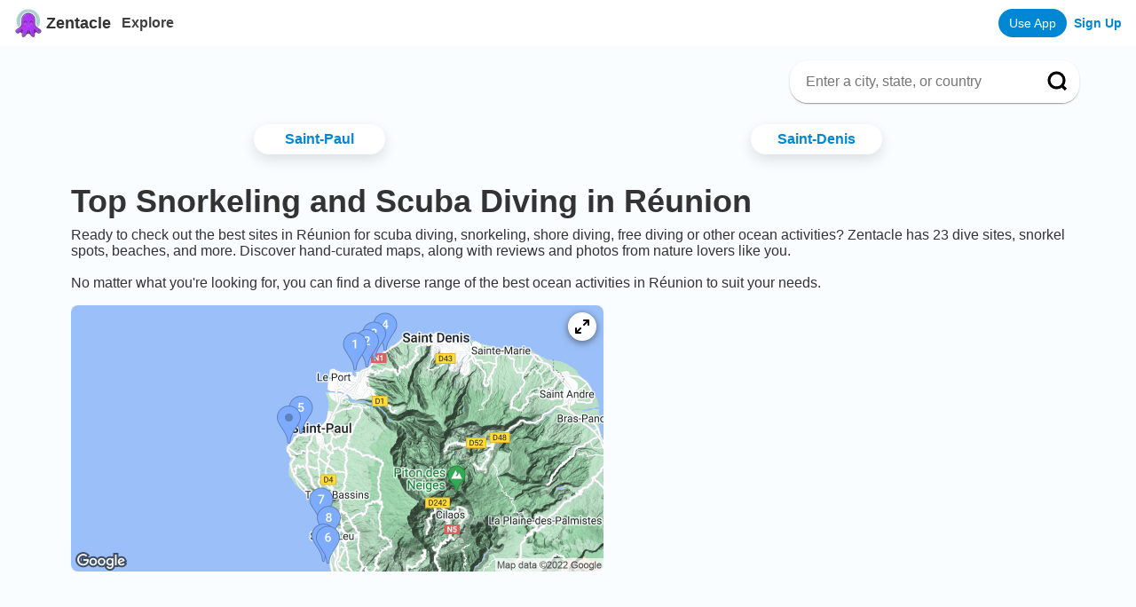

--- FILE ---
content_type: text/html; charset=utf-8
request_url: https://www.zentacle.com/loc/re
body_size: 12309
content:
<!DOCTYPE html><html lang="en"><head><meta charSet="utf-8"/><meta name="viewport" content="initial-scale=1.0, width=device-width"/><meta property="og:type" content="website"/><meta name="twitter:card" content="summary_large_image"/><meta name="apple-itunes-app" content="app-id=1611242564"/><meta name="appleid-signin-client-id" content="org.reactjs.native.example.Zentacle-ios"/><meta name="appleid-signin-scope" content="name email"/><meta name="appleid-signin-redirect-uri" content="https://www.zentacle.com/api/user/apple_register"/><meta name="appleid-signin-state" content="password"/><meta name="appleid-signin-use-popup" content="true"/><script type="application/ld+json">{
              "@context": "https://schema.org",
              "@type": "WebSite",
              "url": "https://www.zentacle.com/",
              "potentialAction": {
                "@type": "SearchAction",
                "target": {
                  "@type": "EntryPoint",
                  "urlTemplate": "https://www.zentacle.com/search?query={search_term_string}"
                },
                "query-input": "required name=search_term_string"
              }
            }</script><link rel="icon" href="/favicon.ico"/><title>Top Snorkeling and Scuba Diving in Réunion | Zentacle - Reviews, Maps, and Photos</title><meta property="og:title" content="Top Snorkeling and Scuba Diving in Réunion | Zentacle - Reviews, Maps, and Photos"/><meta property="og:description" content="Top scuba dive and snorkel spots in Réunion with maps, detailed reviews, and photos curated by oceans lovers like you."/><meta property="og:image" content="https://www.zentacle.com/social_background_v2.jpg"/><meta name="description" content="Top scuba dive and snorkel spots in Réunion with maps, detailed reviews, and photos curated by oceans lovers like you."/><link rel="canonical" href="https://www.zentacle.com/loc/re"/><meta name="next-head-count" content="18"/><script type="text/javascript"><!-- NREUM: (4) --></script><script async="" src="https://www.googletagmanager.com/gtag/js?id=G-WFH58XWN7D"></script><script async="" src="https://tag.clearbitscripts.com/v1/pk_9f5d0fa8115ed5d8b313be0b7389ede5/tags.js" referrerPolicy="strict-origin-when-cross-origin"></script><script>
                  window.dataLayer = window.dataLayer || [];
                  function gtag(){dataLayer.push(arguments);}
                  gtag('js', new Date());
                  gtag('config', 'G-WFH58XWN7D', {
                    page_path: window.location.pathname,
                    'linker': {
                      'domains': ['zentacle.com', 'shorediving.com']
                    }
                  });
                  gtag('config', 'AW-997844434');
                  gtag('config', 'UA-203123601-1');
                </script><script>
                window['_fs_debug'] = false;
                window['_fs_host'] = 'fullstory.com';
                window['_fs_script'] = 'edge.fullstory.com/s/fs.js';
                window['_fs_org'] = '163NB3';
                window['_fs_namespace'] = 'FS';
                (function(m,n,e,t,l,o,g,y){
                    if (e in m) {if(m.console && m.console.log) { m.console.log('FullStory namespace conflict. Please set window["_fs_namespace"].');} return;}
                    g=m[e]=function(a,b,s){g.q?g.q.push([a,b,s]):g._api(a,b,s);};g.q=[];
                    o=n.createElement(t);o.async=1;o.crossOrigin='anonymous';o.src='https://'+_fs_script;
                    y=n.getElementsByTagName(t)[0];y.parentNode.insertBefore(o,y);
                    g.identify=function(i,v,s){g(l,{uid:i},s);if(v)g(l,v,s)};g.setUserVars=function(v,s){g(l,v,s)};g.event=function(i,v,s){g('event',{n:i,p:v},s)};
                    g.anonymize=function(){g.identify(!!0)};
                    g.shutdown=function(){g("rec",!1)};g.restart=function(){g("rec",!0)};
                    g.log = function(a,b){g("log",[a,b])};
                    g.consent=function(a){g("consent",!arguments.length||a)};
                    g.identifyAccount=function(i,v){o='account';v=v||{};v.acctId=i;g(o,v)};
                    g.clearUserCookie=function(){};
                    g.setVars=function(n, p){g('setVars',[n,p]);};
                    g._w={};y='XMLHttpRequest';g._w[y]=m[y];y='fetch';g._w[y]=m[y];
                    if(m[y])m[y]=function(){return g._w[y].apply(this,arguments)};
                    g._v="1.3.0";
                })(window,document,window['_fs_namespace'],'script','user');
              </script><script>
            !function(){var analytics=window.analytics=window.analytics||[];if(!analytics.initialize)if(analytics.invoked)window.console&&console.error&&console.error("Segment snippet included twice.");else{analytics.invoked=!0;analytics.methods=["trackSubmit","trackClick","trackLink","trackForm","pageview","identify","reset","group","track","ready","alias","debug","page","once","off","on","addSourceMiddleware","addIntegrationMiddleware","setAnonymousId","addDestinationMiddleware"];analytics.factory=function(e){return function(){var t=Array.prototype.slice.call(arguments);t.unshift(e);analytics.push(t);return analytics}};for(var e=0;e<analytics.methods.length;e++){var key=analytics.methods[e];analytics[key]=analytics.factory(key)}analytics.load=function(key,e){var t=document.createElement("script");t.type="text/javascript";t.async=!0;t.src="https://cdn.segment.com/analytics.js/v1/" + key + "/analytics.min.js";var n=document.getElementsByTagName("script")[0];n.parentNode.insertBefore(t,n);analytics._loadOptions=e};analytics._writeKey="VaV9xZTx1sjrlrGixQKCyc6hq5yq9wTv";;analytics.SNIPPET_VERSION="4.15.3";
            analytics.load("VaV9xZTx1sjrlrGixQKCyc6hq5yq9wTv");
            analytics.page();
            }}();
            </script><script>
                // load Branch
                (function(b,r,a,n,c,h,_,s,d,k){if(!b[n]||!b[n]._q){for(;s<_.length;)c(h,_[s++]);d=r.createElement(a);d.async=1;d.src="https://cdn.branch.io/branch-latest.min.js";k=r.getElementsByTagName(a)[0];k.parentNode.insertBefore(d,k);b[n]=h}})(window,document,"script","branch",function(b,r){b[r]=function(){b._q.push([r,arguments])}},{_q:[],_v:1},"addListener applyCode autoAppIndex banner closeBanner closeJourney creditHistory credits data deepview deepviewCta first getCode init link logout redeem referrals removeListener sendSMS setBranchViewData setIdentity track validateCode trackCommerceEvent logEvent disableTracking qrCode".split(" "), 0);
                // init Branch
                branch.init('key_live_il4SQUbp9suCNVaUkoK4qebhrtiYm69b');
              </script><script async="" src="https://pagead2.googlesyndication.com/pagead/js/adsbygoogle.js?client=ca-pub-7099980041278313" crossorigin="anonymous"></script><link rel="preload" href="/_next/static/css/2f9c4a424ddc5bb8.css" as="style"/><link rel="stylesheet" href="/_next/static/css/2f9c4a424ddc5bb8.css" data-n-g=""/><link rel="preload" href="/_next/static/css/b2713037fbf1bfb1.css" as="style"/><link rel="stylesheet" href="/_next/static/css/b2713037fbf1bfb1.css" data-n-p=""/><noscript data-n-css=""></noscript><script defer="" nomodule="" src="/_next/static/chunks/polyfills-c67a75d1b6f99dc8.js"></script><script src="/_next/static/chunks/webpack-4a2024d990a62354.js" defer=""></script><script src="/_next/static/chunks/framework-79bce4a3a540b080.js" defer=""></script><script src="/_next/static/chunks/main-b6eae33a3d8d480b.js" defer=""></script><script src="/_next/static/chunks/pages/_app-345395ab0a99fe4c.js" defer=""></script><script src="/_next/static/chunks/3164-ef871baab326502f.js" defer=""></script><script src="/_next/static/chunks/9397-3ad5d61530c92fe1.js" defer=""></script><script src="/_next/static/chunks/6006-75b2c42efefc5534.js" defer=""></script><script src="/_next/static/chunks/2261-ecb261ef630f496c.js" defer=""></script><script src="/_next/static/chunks/4415-b5407abfbb9c8117.js" defer=""></script><script src="/_next/static/chunks/5163-e2ab7a730c7a9454.js" defer=""></script><script src="/_next/static/chunks/7376-0143932b379ae1b1.js" defer=""></script><script src="/_next/static/chunks/pages/loc/%5Bcountry%5D-a07f5e4207b586ec.js" defer=""></script><script src="/_next/static/otAUAtTn_uqhvi-qmXfBm/_buildManifest.js" defer=""></script><script src="/_next/static/otAUAtTn_uqhvi-qmXfBm/_ssgManifest.js" defer=""></script><style data-styled="" data-styled-version="5.3.6">.fjUapY{background-color:var(--background-color-light);border-radius:4px;box-shadow:var(--shadow-dropdown);padding:8px;}/*!sc*/
data-styled.g1[id="sc-bcXHqe"]{content:"fjUapY,"}/*!sc*/
.ifhpGi{background:transparent;border:none;cursor:pointer;display:grid;margin:0;padding:0;place-content:center;}/*!sc*/
data-styled.g5[id="sc-eDvSVe"]{content:"ifhpGi,"}/*!sc*/
</style></head><body><div id="__next" data-reactroot=""><div class="Layout_container__A1qNp"><div class="Header_header__f8NdZ"><div class="Header_headercontainer__tRaWK"><div><a class="Header_headertitlelink__6Q4hm" href="/"><span style="box-sizing:border-box;display:inline-block;overflow:hidden;width:initial;height:initial;background:none;opacity:1;border:0;margin:0;padding:0;position:relative;max-width:100%"><span style="box-sizing:border-box;display:block;width:initial;height:initial;background:none;opacity:1;border:0;margin:0;padding:0;max-width:100%"><img style="display:block;max-width:100%;width:initial;height:initial;background:none;opacity:1;border:0;margin:0;padding:0" alt="" aria-hidden="true" src="data:image/svg+xml,%3csvg%20xmlns=%27http://www.w3.org/2000/svg%27%20version=%271.1%27%20width=%2732%27%20height=%2732%27/%3e"/></span><img alt="Zentacle logo" src="[data-uri]" decoding="async" data-nimg="intrinsic" style="position:absolute;top:0;left:0;bottom:0;right:0;box-sizing:border-box;padding:0;border:none;margin:auto;display:block;width:0;height:0;min-width:100%;max-width:100%;min-height:100%;max-height:100%"/><noscript><img alt="Zentacle logo" srcSet="/_next/image?url=%2Flogo.png&amp;w=32&amp;q=75 1x, /_next/image?url=%2Flogo.png&amp;w=64&amp;q=75 2x" src="/_next/image?url=%2Flogo.png&amp;w=64&amp;q=75" decoding="async" data-nimg="intrinsic" style="position:absolute;top:0;left:0;bottom:0;right:0;box-sizing:border-box;padding:0;border:none;margin:auto;display:block;width:0;height:0;min-width:100%;max-width:100%;min-height:100%;max-height:100%" loading="lazy"/></noscript></span><span class="Header_headertitle__ZBSva">Zentacle</span></a></div><div><a class="Header_explore__VPa7B" href="/explore">Explore</a></div><div class="Header_spaceholder__L65F_"><div class="Header_rightButton__zwPb_"><a class="Header_appButton__8Ip28" href="https://zentacle.app.link?$deeplink_path=&amp;utm_medium=xpromo&amp;utm_source=xpromo&amp;campaign=header_button">Use App</a><a class="Header_loginbutton__o6UD2" href="/register">Sign Up</a></div></div></div></div><main class="Layout_main__wzvG5"><div class="Home_container__lLAlU"><div class="Home_contentContainer__3V3P0"><div class="styles_locBreadcrumbContainer__mmMBm"><div itemscope="" itemType="http://schema.org/BreadcrumbList"></div><div class="styles_search__ViBQT"><div class=" styles_container__l_bfD"><div class="styles_inputContainer__haQdl"><input placeholder="Enter a city, state, or country" value="" class="styles_searchbar__1p7pX"/></div><button class=" styles_searchButton__VsJ_e"><svg viewBox="0 0 15 15" fill="none" xmlns="http://www.w3.org/2000/svg"><path d="M13.125 13.125L10.3212 10.3163L13.125 13.125ZM11.875 6.5625C11.875 7.97146 11.3153 9.32272 10.319 10.319C9.32272 11.3153 7.97146 11.875 6.5625 11.875C5.15354 11.875 3.80228 11.3153 2.806 10.319C1.80971 9.32272 1.25 7.97146 1.25 6.5625C1.25 5.15354 1.80971 3.80228 2.806 2.806C3.80228 1.80971 5.15354 1.25 6.5625 1.25C7.97146 1.25 9.32272 1.80971 10.319 2.806C11.3153 3.80228 11.875 5.15354 11.875 6.5625V6.5625Z" stroke="black" stroke-width="2" stroke-linecap="round"></path></svg></button></div></div></div><div class="Home_locationContainer__i01Tf styles_locationContainer__cgkAL"><a class="Home_location__3MbBj false" href="/loc/re/saint-paul">Saint-Paul</a><a class="Home_location__3MbBj false" href="/loc/re/saint-denis">Saint-Denis</a></div><h1 class="Home_areaTitle___oJgV">Top Snorkeling and Scuba Diving in <!-- -->Réunion</h1><div class="Home_marginContainer__bcJ_r">Ready to check out the best sites in <!-- -->Réunion<!-- --> for scuba diving, snorkeling, shore diving, free diving or other ocean activities? Zentacle has <!-- -->23<!-- --> dive sites, snorkel spots, beaches, and more. Discover hand-curated maps, along with reviews and photos from nature lovers like you.<!-- -->

<!-- -->No matter what you&#x27;re looking for, you can find a diverse range of the best ocean activities in <!-- -->Réunion<!-- --> to suit your needs.</div><a class="Home_mapImageContainer__jIl0D" href="https://zentacle.app.link?utm_medium=xpromo&amp;utm_source=xpromo&amp;campaign=loc_map&amp;$desktop_url=https://www.zentacle.com/explore?latitude=-21.057033333333333&amp;longitude=55.21998333333333"><div class="Home_mapExpander__vPEAw"><svg width="16" height="16" viewBox="0 0 64 64" fill="none" xmlns="http://www.w3.org/2000/svg"><path d="M64 4C64 2.93913 63.5786 1.92172 62.8284 1.17157C62.0783 0.421428 61.0609 0 60 0H40C38.9391 0 37.9217 0.421428 37.1716 1.17157C36.4214 1.92172 36 2.93913 36 4C36 5.06087 36.4214 6.07828 37.1716 6.82843C37.9217 7.57857 38.9391 8 40 8H50.28L37.16 21.16C36.7851 21.5319 36.4875 21.9743 36.2844 22.4617C36.0814 22.9491 35.9768 23.472 35.9768 24C35.9768 24.528 36.0814 25.0509 36.2844 25.5383C36.4875 26.0257 36.7851 26.4681 37.16 26.84C37.5319 27.2149 37.9743 27.5125 38.4617 27.7156C38.9491 27.9186 39.472 28.0232 40 28.0232C40.528 28.0232 41.0509 27.9186 41.5383 27.7156C42.0257 27.5125 42.4681 27.2149 42.84 26.84L56 13.68V24C56 25.0609 56.4214 26.0783 57.1716 26.8284C57.9217 27.5786 58.9391 28 60 28C61.0609 28 62.0783 27.5786 62.8284 26.8284C63.5786 26.0783 64 25.0609 64 24V4ZM26.84 37.16C26.4681 36.7851 26.0257 36.4875 25.5383 36.2844C25.0509 36.0814 24.528 35.9768 24 35.9768C23.472 35.9768 22.9491 36.0814 22.4617 36.2844C21.9743 36.4875 21.5319 36.7851 21.16 37.16L8 50.28V40C8 38.9391 7.57857 37.9217 6.82843 37.1716C6.07828 36.4214 5.06087 36 4 36C2.93913 36 1.92172 36.4214 1.17157 37.1716C0.421428 37.9217 0 38.9391 0 40V60C0 61.0609 0.421428 62.0783 1.17157 62.8284C1.92172 63.5786 2.93913 64 4 64H24C25.0609 64 26.0783 63.5786 26.8284 62.8284C27.5786 62.0783 28 61.0609 28 60C28 58.9391 27.5786 57.9217 26.8284 57.1716C26.0783 56.4214 25.0609 56 24 56H13.68L26.84 42.84C27.2149 42.4681 27.5125 42.0257 27.7156 41.5383C27.9186 41.0509 28.0232 40.528 28.0232 40C28.0232 39.472 27.9186 38.9491 27.7156 38.4617C27.5125 37.9743 27.2149 37.5319 26.84 37.16V37.16Z" fill="black"></path></svg></div><span style="box-sizing:border-box;display:inline-block;overflow:hidden;width:initial;height:initial;background:none;opacity:1;border:0;margin:0;padding:0;position:relative;max-width:100%"><span style="box-sizing:border-box;display:block;width:initial;height:initial;background:none;opacity:1;border:0;margin:0;padding:0;max-width:100%"><img style="display:block;max-width:100%;width:initial;height:initial;background:none;opacity:1;border:0;margin:0;padding:0" alt="" aria-hidden="true" src="data:image/svg+xml,%3csvg%20xmlns=%27http://www.w3.org/2000/svg%27%20version=%271.1%27%20width=%27600%27%20height=%27300%27/%3e"/></span><img alt="Réunion dive site map" src="[data-uri]" decoding="async" data-nimg="intrinsic" class="Home_mapImage__CZ90L" style="position:absolute;top:0;left:0;bottom:0;right:0;box-sizing:border-box;padding:0;border:none;margin:auto;display:block;width:0;height:0;min-width:100%;max-width:100%;min-height:100%;max-height:100%;object-fit:contain"/><noscript><img alt="Réunion dive site map" src="https://zentacle.com/image/loc-map/country/re.png" decoding="async" data-nimg="intrinsic" style="position:absolute;top:0;left:0;bottom:0;right:0;box-sizing:border-box;padding:0;border:none;margin:auto;display:block;width:0;height:0;min-width:100%;max-width:100%;min-height:100%;max-height:100%;object-fit:contain" class="Home_mapImage__CZ90L" loading="lazy"/></noscript></span></a><div class="Home_homeAd__2L69Y"><ins class="adsbygoogle" style="display:block;min-width:300px;max-width:970px;width:100%;height:90px;margin:16px auto" data-ad-client="ca-pub-7099980041278313" data-ad-slot="5284949215"></ins></div><div class="styles_filterContainer__eJ_FD"><button type="button" id="" aria-haspopup="menu" aria-expanded="false" data-state="closed" class="sc-eDvSVe ifhpGi"><div class="styles_filterPill__k_nwv "><span class="styles_filterPillText__s67sU">Difficulty</span><span style="box-sizing:border-box;display:inline-block;overflow:hidden;width:initial;height:initial;background:none;opacity:1;border:0;margin:0;padding:0;position:relative;max-width:100%"><span style="box-sizing:border-box;display:block;width:initial;height:initial;background:none;opacity:1;border:0;margin:0;padding:0;max-width:100%"><img style="display:block;max-width:100%;width:initial;height:initial;background:none;opacity:1;border:0;margin:0;padding:0" alt="" aria-hidden="true" src="data:image/svg+xml,%3csvg%20xmlns=%27http://www.w3.org/2000/svg%27%20version=%271.1%27%20width=%2716%27%20height=%2716%27/%3e"/></span><img alt="dropdown caret" src="[data-uri]" decoding="async" data-nimg="intrinsic" style="position:absolute;top:0;left:0;bottom:0;right:0;box-sizing:border-box;padding:0;border:none;margin:auto;display:block;width:0;height:0;min-width:100%;max-width:100%;min-height:100%;max-height:100%"/><noscript><img alt="dropdown caret" srcSet="/_next/image?url=%2Fdown_caret.png&amp;w=16&amp;q=75 1x, /_next/image?url=%2Fdown_caret.png&amp;w=32&amp;q=75 2x" src="/_next/image?url=%2Fdown_caret.png&amp;w=32&amp;q=75" decoding="async" data-nimg="intrinsic" style="position:absolute;top:0;left:0;bottom:0;right:0;box-sizing:border-box;padding:0;border:none;margin:auto;display:block;width:0;height:0;min-width:100%;max-width:100%;min-height:100%;max-height:100%" loading="lazy"/></noscript></span></div></button><button type="button" id="" aria-haspopup="menu" aria-expanded="false" data-state="closed" class="sc-eDvSVe ifhpGi"><div class="styles_filterPill__k_nwv "><span class="styles_filterPillText__s67sU">Activity</span><span style="box-sizing:border-box;display:inline-block;overflow:hidden;width:initial;height:initial;background:none;opacity:1;border:0;margin:0;padding:0;position:relative;max-width:100%"><span style="box-sizing:border-box;display:block;width:initial;height:initial;background:none;opacity:1;border:0;margin:0;padding:0;max-width:100%"><img style="display:block;max-width:100%;width:initial;height:initial;background:none;opacity:1;border:0;margin:0;padding:0" alt="" aria-hidden="true" src="data:image/svg+xml,%3csvg%20xmlns=%27http://www.w3.org/2000/svg%27%20version=%271.1%27%20width=%2716%27%20height=%2716%27/%3e"/></span><img alt="dropdown caret" src="[data-uri]" decoding="async" data-nimg="intrinsic" style="position:absolute;top:0;left:0;bottom:0;right:0;box-sizing:border-box;padding:0;border:none;margin:auto;display:block;width:0;height:0;min-width:100%;max-width:100%;min-height:100%;max-height:100%"/><noscript><img alt="dropdown caret" srcSet="/_next/image?url=%2Fdown_caret.png&amp;w=16&amp;q=75 1x, /_next/image?url=%2Fdown_caret.png&amp;w=32&amp;q=75 2x" src="/_next/image?url=%2Fdown_caret.png&amp;w=32&amp;q=75" decoding="async" data-nimg="intrinsic" style="position:absolute;top:0;left:0;bottom:0;right:0;box-sizing:border-box;padding:0;border:none;margin:auto;display:block;width:0;height:0;min-width:100%;max-width:100%;min-height:100%;max-height:100%" loading="lazy"/></noscript></span></div></button><button type="button" id="" aria-haspopup="menu" aria-expanded="false" data-state="closed" class="sc-eDvSVe ifhpGi"><div class="styles_filterPill__k_nwv "><span class="styles_filterPillText__s67sU">Entry</span><span style="box-sizing:border-box;display:inline-block;overflow:hidden;width:initial;height:initial;background:none;opacity:1;border:0;margin:0;padding:0;position:relative;max-width:100%"><span style="box-sizing:border-box;display:block;width:initial;height:initial;background:none;opacity:1;border:0;margin:0;padding:0;max-width:100%"><img style="display:block;max-width:100%;width:initial;height:initial;background:none;opacity:1;border:0;margin:0;padding:0" alt="" aria-hidden="true" src="data:image/svg+xml,%3csvg%20xmlns=%27http://www.w3.org/2000/svg%27%20version=%271.1%27%20width=%2716%27%20height=%2716%27/%3e"/></span><img alt="dropdown caret" src="[data-uri]" decoding="async" data-nimg="intrinsic" style="position:absolute;top:0;left:0;bottom:0;right:0;box-sizing:border-box;padding:0;border:none;margin:auto;display:block;width:0;height:0;min-width:100%;max-width:100%;min-height:100%;max-height:100%"/><noscript><img alt="dropdown caret" srcSet="/_next/image?url=%2Fdown_caret.png&amp;w=16&amp;q=75 1x, /_next/image?url=%2Fdown_caret.png&amp;w=32&amp;q=75 2x" src="/_next/image?url=%2Fdown_caret.png&amp;w=32&amp;q=75" decoding="async" data-nimg="intrinsic" style="position:absolute;top:0;left:0;bottom:0;right:0;box-sizing:border-box;padding:0;border:none;margin:auto;display:block;width:0;height:0;min-width:100%;max-width:100%;min-height:100%;max-height:100%" loading="lazy"/></noscript></span></div></button><a class="styles_filterPill__k_nwv" href="/loc/re/shop">Shop</a></div><div><div class="styles_slide__w7jKk"><div class="styles_slidepic__Tf9Ig"><span style="box-sizing:border-box;display:inline-block;overflow:hidden;width:initial;height:initial;background:none;opacity:1;border:0;margin:0;padding:0;position:relative;max-width:100%"><span style="box-sizing:border-box;display:block;width:initial;height:initial;background:none;opacity:1;border:0;margin:0;padding:0;max-width:100%"><img style="display:block;max-width:100%;width:initial;height:initial;background:none;opacity:1;border:0;margin:0;padding:0" alt="" aria-hidden="true" src="data:image/svg+xml,%3csvg%20xmlns=%27http://www.w3.org/2000/svg%27%20version=%271.1%27%20width=%27280%27%20height=%27154%27/%3e"/></span><img alt="Canyon" src="[data-uri]" decoding="async" data-nimg="intrinsic" class="styles_image__eLgPA" style="position:absolute;top:0;left:0;bottom:0;right:0;box-sizing:border-box;padding:0;border:none;margin:auto;display:block;width:0;height:0;min-width:100%;max-width:100%;min-height:100%;max-height:100%;object-fit:contain"/><noscript><img alt="Canyon" src="/generic_beach.jpeg" decoding="async" data-nimg="intrinsic" style="position:absolute;top:0;left:0;bottom:0;right:0;box-sizing:border-box;padding:0;border:none;margin:auto;display:block;width:0;height:0;min-width:100%;max-width:100%;min-height:100%;max-height:100%;object-fit:contain" class="styles_image__eLgPA" loading="lazy"/></noscript></span></div><div class="styles_locationInfoContainer__xNqtz"><h2 class="styles_spotName__b7zLE">#<!-- -->1<!-- --> - <!-- -->Canyon</h2><h3 class="styles_location___mg_2">Reunion</h3><div class="styles_ratingContainer__YxGze" title="null"><span class="styles_beginner__key0D">beginner</span><span style="display:inline-block;direction:ltr"><span style="cursor:inherit;display:inline-block;position:relative"><span><svg class="styles_starempty__hBoUT" viewBox="0 0 16 16" xmlns="http://www.w3.org/2000/svg"><path d="M14.1891 5.51718L10.2219 4.94061L8.44847 1.3453C8.40003 1.24686 8.32034 1.16717 8.2219 1.11874C7.97503 0.996862 7.67503 1.09842 7.55159 1.3453L5.77815 4.94061L1.81097 5.51718C1.70159 5.5328 1.60159 5.58436 1.52503 5.66249C1.43247 5.75762 1.38146 5.88561 1.38322 6.01833C1.38498 6.15106 1.43936 6.27765 1.5344 6.3703L4.40472 9.16874L3.72659 13.1203C3.71069 13.2122 3.72086 13.3068 3.75595 13.3932C3.79105 13.4796 3.84966 13.5545 3.92514 13.6093C4.00062 13.6641 4.08995 13.6967 4.183 13.7034C4.27605 13.71 4.3691 13.6904 4.45159 13.6469L8.00003 11.7812L11.5485 13.6469C11.6453 13.6984 11.7578 13.7156 11.8657 13.6969C12.1375 13.65 12.3203 13.3922 12.2735 13.1203L11.5953 9.16874L14.4657 6.3703C14.5438 6.29374 14.5953 6.19374 14.611 6.08436C14.6532 5.81093 14.4625 5.5578 14.1891 5.51718Z"></path></svg></span><span style="display:inline-block;position:absolute;overflow:hidden;top:0;left:0;width:0%"><svg class="styles_starfull__SzBzD" viewBox="0 0 16 16" xmlns="http://www.w3.org/2000/svg"><path d="M14.1891 5.51718L10.2219 4.94061L8.44847 1.3453C8.40003 1.24686 8.32034 1.16717 8.2219 1.11874C7.97503 0.996862 7.67503 1.09842 7.55159 1.3453L5.77815 4.94061L1.81097 5.51718C1.70159 5.5328 1.60159 5.58436 1.52503 5.66249C1.43247 5.75762 1.38146 5.88561 1.38322 6.01833C1.38498 6.15106 1.43936 6.27765 1.5344 6.3703L4.40472 9.16874L3.72659 13.1203C3.71069 13.2122 3.72086 13.3068 3.75595 13.3932C3.79105 13.4796 3.84966 13.5545 3.92514 13.6093C4.00062 13.6641 4.08995 13.6967 4.183 13.7034C4.27605 13.71 4.3691 13.6904 4.45159 13.6469L8.00003 11.7812L11.5485 13.6469C11.6453 13.6984 11.7578 13.7156 11.8657 13.6969C12.1375 13.65 12.3203 13.3922 12.2735 13.1203L11.5953 9.16874L14.4657 6.3703C14.5438 6.29374 14.5953 6.19374 14.611 6.08436C14.6532 5.81093 14.4625 5.5578 14.1891 5.51718Z"></path></svg></span></span><span style="cursor:inherit;display:inline-block;position:relative"><span><svg class="styles_starempty__hBoUT" viewBox="0 0 16 16" xmlns="http://www.w3.org/2000/svg"><path d="M14.1891 5.51718L10.2219 4.94061L8.44847 1.3453C8.40003 1.24686 8.32034 1.16717 8.2219 1.11874C7.97503 0.996862 7.67503 1.09842 7.55159 1.3453L5.77815 4.94061L1.81097 5.51718C1.70159 5.5328 1.60159 5.58436 1.52503 5.66249C1.43247 5.75762 1.38146 5.88561 1.38322 6.01833C1.38498 6.15106 1.43936 6.27765 1.5344 6.3703L4.40472 9.16874L3.72659 13.1203C3.71069 13.2122 3.72086 13.3068 3.75595 13.3932C3.79105 13.4796 3.84966 13.5545 3.92514 13.6093C4.00062 13.6641 4.08995 13.6967 4.183 13.7034C4.27605 13.71 4.3691 13.6904 4.45159 13.6469L8.00003 11.7812L11.5485 13.6469C11.6453 13.6984 11.7578 13.7156 11.8657 13.6969C12.1375 13.65 12.3203 13.3922 12.2735 13.1203L11.5953 9.16874L14.4657 6.3703C14.5438 6.29374 14.5953 6.19374 14.611 6.08436C14.6532 5.81093 14.4625 5.5578 14.1891 5.51718Z"></path></svg></span><span style="display:inline-block;position:absolute;overflow:hidden;top:0;left:0;width:0%"><svg class="styles_starfull__SzBzD" viewBox="0 0 16 16" xmlns="http://www.w3.org/2000/svg"><path d="M14.1891 5.51718L10.2219 4.94061L8.44847 1.3453C8.40003 1.24686 8.32034 1.16717 8.2219 1.11874C7.97503 0.996862 7.67503 1.09842 7.55159 1.3453L5.77815 4.94061L1.81097 5.51718C1.70159 5.5328 1.60159 5.58436 1.52503 5.66249C1.43247 5.75762 1.38146 5.88561 1.38322 6.01833C1.38498 6.15106 1.43936 6.27765 1.5344 6.3703L4.40472 9.16874L3.72659 13.1203C3.71069 13.2122 3.72086 13.3068 3.75595 13.3932C3.79105 13.4796 3.84966 13.5545 3.92514 13.6093C4.00062 13.6641 4.08995 13.6967 4.183 13.7034C4.27605 13.71 4.3691 13.6904 4.45159 13.6469L8.00003 11.7812L11.5485 13.6469C11.6453 13.6984 11.7578 13.7156 11.8657 13.6969C12.1375 13.65 12.3203 13.3922 12.2735 13.1203L11.5953 9.16874L14.4657 6.3703C14.5438 6.29374 14.5953 6.19374 14.611 6.08436C14.6532 5.81093 14.4625 5.5578 14.1891 5.51718Z"></path></svg></span></span><span style="cursor:inherit;display:inline-block;position:relative"><span><svg class="styles_starempty__hBoUT" viewBox="0 0 16 16" xmlns="http://www.w3.org/2000/svg"><path d="M14.1891 5.51718L10.2219 4.94061L8.44847 1.3453C8.40003 1.24686 8.32034 1.16717 8.2219 1.11874C7.97503 0.996862 7.67503 1.09842 7.55159 1.3453L5.77815 4.94061L1.81097 5.51718C1.70159 5.5328 1.60159 5.58436 1.52503 5.66249C1.43247 5.75762 1.38146 5.88561 1.38322 6.01833C1.38498 6.15106 1.43936 6.27765 1.5344 6.3703L4.40472 9.16874L3.72659 13.1203C3.71069 13.2122 3.72086 13.3068 3.75595 13.3932C3.79105 13.4796 3.84966 13.5545 3.92514 13.6093C4.00062 13.6641 4.08995 13.6967 4.183 13.7034C4.27605 13.71 4.3691 13.6904 4.45159 13.6469L8.00003 11.7812L11.5485 13.6469C11.6453 13.6984 11.7578 13.7156 11.8657 13.6969C12.1375 13.65 12.3203 13.3922 12.2735 13.1203L11.5953 9.16874L14.4657 6.3703C14.5438 6.29374 14.5953 6.19374 14.611 6.08436C14.6532 5.81093 14.4625 5.5578 14.1891 5.51718Z"></path></svg></span><span style="display:inline-block;position:absolute;overflow:hidden;top:0;left:0;width:0%"><svg class="styles_starfull__SzBzD" viewBox="0 0 16 16" xmlns="http://www.w3.org/2000/svg"><path d="M14.1891 5.51718L10.2219 4.94061L8.44847 1.3453C8.40003 1.24686 8.32034 1.16717 8.2219 1.11874C7.97503 0.996862 7.67503 1.09842 7.55159 1.3453L5.77815 4.94061L1.81097 5.51718C1.70159 5.5328 1.60159 5.58436 1.52503 5.66249C1.43247 5.75762 1.38146 5.88561 1.38322 6.01833C1.38498 6.15106 1.43936 6.27765 1.5344 6.3703L4.40472 9.16874L3.72659 13.1203C3.71069 13.2122 3.72086 13.3068 3.75595 13.3932C3.79105 13.4796 3.84966 13.5545 3.92514 13.6093C4.00062 13.6641 4.08995 13.6967 4.183 13.7034C4.27605 13.71 4.3691 13.6904 4.45159 13.6469L8.00003 11.7812L11.5485 13.6469C11.6453 13.6984 11.7578 13.7156 11.8657 13.6969C12.1375 13.65 12.3203 13.3922 12.2735 13.1203L11.5953 9.16874L14.4657 6.3703C14.5438 6.29374 14.5953 6.19374 14.611 6.08436C14.6532 5.81093 14.4625 5.5578 14.1891 5.51718Z"></path></svg></span></span><span style="cursor:inherit;display:inline-block;position:relative"><span><svg class="styles_starempty__hBoUT" viewBox="0 0 16 16" xmlns="http://www.w3.org/2000/svg"><path d="M14.1891 5.51718L10.2219 4.94061L8.44847 1.3453C8.40003 1.24686 8.32034 1.16717 8.2219 1.11874C7.97503 0.996862 7.67503 1.09842 7.55159 1.3453L5.77815 4.94061L1.81097 5.51718C1.70159 5.5328 1.60159 5.58436 1.52503 5.66249C1.43247 5.75762 1.38146 5.88561 1.38322 6.01833C1.38498 6.15106 1.43936 6.27765 1.5344 6.3703L4.40472 9.16874L3.72659 13.1203C3.71069 13.2122 3.72086 13.3068 3.75595 13.3932C3.79105 13.4796 3.84966 13.5545 3.92514 13.6093C4.00062 13.6641 4.08995 13.6967 4.183 13.7034C4.27605 13.71 4.3691 13.6904 4.45159 13.6469L8.00003 11.7812L11.5485 13.6469C11.6453 13.6984 11.7578 13.7156 11.8657 13.6969C12.1375 13.65 12.3203 13.3922 12.2735 13.1203L11.5953 9.16874L14.4657 6.3703C14.5438 6.29374 14.5953 6.19374 14.611 6.08436C14.6532 5.81093 14.4625 5.5578 14.1891 5.51718Z"></path></svg></span><span style="display:inline-block;position:absolute;overflow:hidden;top:0;left:0;width:0%"><svg class="styles_starfull__SzBzD" viewBox="0 0 16 16" xmlns="http://www.w3.org/2000/svg"><path d="M14.1891 5.51718L10.2219 4.94061L8.44847 1.3453C8.40003 1.24686 8.32034 1.16717 8.2219 1.11874C7.97503 0.996862 7.67503 1.09842 7.55159 1.3453L5.77815 4.94061L1.81097 5.51718C1.70159 5.5328 1.60159 5.58436 1.52503 5.66249C1.43247 5.75762 1.38146 5.88561 1.38322 6.01833C1.38498 6.15106 1.43936 6.27765 1.5344 6.3703L4.40472 9.16874L3.72659 13.1203C3.71069 13.2122 3.72086 13.3068 3.75595 13.3932C3.79105 13.4796 3.84966 13.5545 3.92514 13.6093C4.00062 13.6641 4.08995 13.6967 4.183 13.7034C4.27605 13.71 4.3691 13.6904 4.45159 13.6469L8.00003 11.7812L11.5485 13.6469C11.6453 13.6984 11.7578 13.7156 11.8657 13.6969C12.1375 13.65 12.3203 13.3922 12.2735 13.1203L11.5953 9.16874L14.4657 6.3703C14.5438 6.29374 14.5953 6.19374 14.611 6.08436C14.6532 5.81093 14.4625 5.5578 14.1891 5.51718Z"></path></svg></span></span><span style="cursor:inherit;display:inline-block;position:relative"><span><svg class="styles_starempty__hBoUT" viewBox="0 0 16 16" xmlns="http://www.w3.org/2000/svg"><path d="M14.1891 5.51718L10.2219 4.94061L8.44847 1.3453C8.40003 1.24686 8.32034 1.16717 8.2219 1.11874C7.97503 0.996862 7.67503 1.09842 7.55159 1.3453L5.77815 4.94061L1.81097 5.51718C1.70159 5.5328 1.60159 5.58436 1.52503 5.66249C1.43247 5.75762 1.38146 5.88561 1.38322 6.01833C1.38498 6.15106 1.43936 6.27765 1.5344 6.3703L4.40472 9.16874L3.72659 13.1203C3.71069 13.2122 3.72086 13.3068 3.75595 13.3932C3.79105 13.4796 3.84966 13.5545 3.92514 13.6093C4.00062 13.6641 4.08995 13.6967 4.183 13.7034C4.27605 13.71 4.3691 13.6904 4.45159 13.6469L8.00003 11.7812L11.5485 13.6469C11.6453 13.6984 11.7578 13.7156 11.8657 13.6969C12.1375 13.65 12.3203 13.3922 12.2735 13.1203L11.5953 9.16874L14.4657 6.3703C14.5438 6.29374 14.5953 6.19374 14.611 6.08436C14.6532 5.81093 14.4625 5.5578 14.1891 5.51718Z"></path></svg></span><span style="display:inline-block;position:absolute;overflow:hidden;top:0;left:0;width:0%"><svg class="styles_starfull__SzBzD" viewBox="0 0 16 16" xmlns="http://www.w3.org/2000/svg"><path d="M14.1891 5.51718L10.2219 4.94061L8.44847 1.3453C8.40003 1.24686 8.32034 1.16717 8.2219 1.11874C7.97503 0.996862 7.67503 1.09842 7.55159 1.3453L5.77815 4.94061L1.81097 5.51718C1.70159 5.5328 1.60159 5.58436 1.52503 5.66249C1.43247 5.75762 1.38146 5.88561 1.38322 6.01833C1.38498 6.15106 1.43936 6.27765 1.5344 6.3703L4.40472 9.16874L3.72659 13.1203C3.71069 13.2122 3.72086 13.3068 3.75595 13.3932C3.79105 13.4796 3.84966 13.5545 3.92514 13.6093C4.00062 13.6641 4.08995 13.6967 4.183 13.7034C4.27605 13.71 4.3691 13.6904 4.45159 13.6469L8.00003 11.7812L11.5485 13.6469C11.6453 13.6984 11.7578 13.7156 11.8657 13.6969C12.1375 13.65 12.3203 13.3922 12.2735 13.1203L11.5953 9.16874L14.4657 6.3703C14.5438 6.29374 14.5953 6.19374 14.611 6.08436C14.6532 5.81093 14.4625 5.5578 14.1891 5.51718Z"></path></svg></span></span></span><div>(<!-- -->0<!-- -->)</div></div><div>

0.5 km south of Saint-Gilles les bains</div></div><a class="styles_cardLink__S9krz" href="/Beach/3316/canyon"></a></div><div class="styles_slide__w7jKk"><div class="styles_slidepic__Tf9Ig"><span style="box-sizing:border-box;display:inline-block;overflow:hidden;width:initial;height:initial;background:none;opacity:1;border:0;margin:0;padding:0;position:relative;max-width:100%"><span style="box-sizing:border-box;display:block;width:initial;height:initial;background:none;opacity:1;border:0;margin:0;padding:0;max-width:100%"><img style="display:block;max-width:100%;width:initial;height:initial;background:none;opacity:1;border:0;margin:0;padding:0" alt="" aria-hidden="true" src="data:image/svg+xml,%3csvg%20xmlns=%27http://www.w3.org/2000/svg%27%20version=%271.1%27%20width=%27280%27%20height=%27154%27/%3e"/></span><img alt="Quai Corail" src="[data-uri]" decoding="async" data-nimg="intrinsic" class="styles_image__eLgPA" style="position:absolute;top:0;left:0;bottom:0;right:0;box-sizing:border-box;padding:0;border:none;margin:auto;display:block;width:0;height:0;min-width:100%;max-width:100%;min-height:100%;max-height:100%;object-fit:contain"/><noscript><img alt="Quai Corail" src="/generic_beach.jpeg" decoding="async" data-nimg="intrinsic" style="position:absolute;top:0;left:0;bottom:0;right:0;box-sizing:border-box;padding:0;border:none;margin:auto;display:block;width:0;height:0;min-width:100%;max-width:100%;min-height:100%;max-height:100%;object-fit:contain" class="styles_image__eLgPA" loading="lazy"/></noscript></span></div><div class="styles_locationInfoContainer__xNqtz"><h2 class="styles_spotName__b7zLE">#<!-- -->2<!-- --> - <!-- -->Quai Corail</h2><h3 class="styles_location___mg_2">Reunion</h3><div class="styles_ratingContainer__YxGze" title="null"><span class="styles_beginner__key0D">beginner</span><span style="display:inline-block;direction:ltr"><span style="cursor:inherit;display:inline-block;position:relative"><span><svg class="styles_starempty__hBoUT" viewBox="0 0 16 16" xmlns="http://www.w3.org/2000/svg"><path d="M14.1891 5.51718L10.2219 4.94061L8.44847 1.3453C8.40003 1.24686 8.32034 1.16717 8.2219 1.11874C7.97503 0.996862 7.67503 1.09842 7.55159 1.3453L5.77815 4.94061L1.81097 5.51718C1.70159 5.5328 1.60159 5.58436 1.52503 5.66249C1.43247 5.75762 1.38146 5.88561 1.38322 6.01833C1.38498 6.15106 1.43936 6.27765 1.5344 6.3703L4.40472 9.16874L3.72659 13.1203C3.71069 13.2122 3.72086 13.3068 3.75595 13.3932C3.79105 13.4796 3.84966 13.5545 3.92514 13.6093C4.00062 13.6641 4.08995 13.6967 4.183 13.7034C4.27605 13.71 4.3691 13.6904 4.45159 13.6469L8.00003 11.7812L11.5485 13.6469C11.6453 13.6984 11.7578 13.7156 11.8657 13.6969C12.1375 13.65 12.3203 13.3922 12.2735 13.1203L11.5953 9.16874L14.4657 6.3703C14.5438 6.29374 14.5953 6.19374 14.611 6.08436C14.6532 5.81093 14.4625 5.5578 14.1891 5.51718Z"></path></svg></span><span style="display:inline-block;position:absolute;overflow:hidden;top:0;left:0;width:0%"><svg class="styles_starfull__SzBzD" viewBox="0 0 16 16" xmlns="http://www.w3.org/2000/svg"><path d="M14.1891 5.51718L10.2219 4.94061L8.44847 1.3453C8.40003 1.24686 8.32034 1.16717 8.2219 1.11874C7.97503 0.996862 7.67503 1.09842 7.55159 1.3453L5.77815 4.94061L1.81097 5.51718C1.70159 5.5328 1.60159 5.58436 1.52503 5.66249C1.43247 5.75762 1.38146 5.88561 1.38322 6.01833C1.38498 6.15106 1.43936 6.27765 1.5344 6.3703L4.40472 9.16874L3.72659 13.1203C3.71069 13.2122 3.72086 13.3068 3.75595 13.3932C3.79105 13.4796 3.84966 13.5545 3.92514 13.6093C4.00062 13.6641 4.08995 13.6967 4.183 13.7034C4.27605 13.71 4.3691 13.6904 4.45159 13.6469L8.00003 11.7812L11.5485 13.6469C11.6453 13.6984 11.7578 13.7156 11.8657 13.6969C12.1375 13.65 12.3203 13.3922 12.2735 13.1203L11.5953 9.16874L14.4657 6.3703C14.5438 6.29374 14.5953 6.19374 14.611 6.08436C14.6532 5.81093 14.4625 5.5578 14.1891 5.51718Z"></path></svg></span></span><span style="cursor:inherit;display:inline-block;position:relative"><span><svg class="styles_starempty__hBoUT" viewBox="0 0 16 16" xmlns="http://www.w3.org/2000/svg"><path d="M14.1891 5.51718L10.2219 4.94061L8.44847 1.3453C8.40003 1.24686 8.32034 1.16717 8.2219 1.11874C7.97503 0.996862 7.67503 1.09842 7.55159 1.3453L5.77815 4.94061L1.81097 5.51718C1.70159 5.5328 1.60159 5.58436 1.52503 5.66249C1.43247 5.75762 1.38146 5.88561 1.38322 6.01833C1.38498 6.15106 1.43936 6.27765 1.5344 6.3703L4.40472 9.16874L3.72659 13.1203C3.71069 13.2122 3.72086 13.3068 3.75595 13.3932C3.79105 13.4796 3.84966 13.5545 3.92514 13.6093C4.00062 13.6641 4.08995 13.6967 4.183 13.7034C4.27605 13.71 4.3691 13.6904 4.45159 13.6469L8.00003 11.7812L11.5485 13.6469C11.6453 13.6984 11.7578 13.7156 11.8657 13.6969C12.1375 13.65 12.3203 13.3922 12.2735 13.1203L11.5953 9.16874L14.4657 6.3703C14.5438 6.29374 14.5953 6.19374 14.611 6.08436C14.6532 5.81093 14.4625 5.5578 14.1891 5.51718Z"></path></svg></span><span style="display:inline-block;position:absolute;overflow:hidden;top:0;left:0;width:0%"><svg class="styles_starfull__SzBzD" viewBox="0 0 16 16" xmlns="http://www.w3.org/2000/svg"><path d="M14.1891 5.51718L10.2219 4.94061L8.44847 1.3453C8.40003 1.24686 8.32034 1.16717 8.2219 1.11874C7.97503 0.996862 7.67503 1.09842 7.55159 1.3453L5.77815 4.94061L1.81097 5.51718C1.70159 5.5328 1.60159 5.58436 1.52503 5.66249C1.43247 5.75762 1.38146 5.88561 1.38322 6.01833C1.38498 6.15106 1.43936 6.27765 1.5344 6.3703L4.40472 9.16874L3.72659 13.1203C3.71069 13.2122 3.72086 13.3068 3.75595 13.3932C3.79105 13.4796 3.84966 13.5545 3.92514 13.6093C4.00062 13.6641 4.08995 13.6967 4.183 13.7034C4.27605 13.71 4.3691 13.6904 4.45159 13.6469L8.00003 11.7812L11.5485 13.6469C11.6453 13.6984 11.7578 13.7156 11.8657 13.6969C12.1375 13.65 12.3203 13.3922 12.2735 13.1203L11.5953 9.16874L14.4657 6.3703C14.5438 6.29374 14.5953 6.19374 14.611 6.08436C14.6532 5.81093 14.4625 5.5578 14.1891 5.51718Z"></path></svg></span></span><span style="cursor:inherit;display:inline-block;position:relative"><span><svg class="styles_starempty__hBoUT" viewBox="0 0 16 16" xmlns="http://www.w3.org/2000/svg"><path d="M14.1891 5.51718L10.2219 4.94061L8.44847 1.3453C8.40003 1.24686 8.32034 1.16717 8.2219 1.11874C7.97503 0.996862 7.67503 1.09842 7.55159 1.3453L5.77815 4.94061L1.81097 5.51718C1.70159 5.5328 1.60159 5.58436 1.52503 5.66249C1.43247 5.75762 1.38146 5.88561 1.38322 6.01833C1.38498 6.15106 1.43936 6.27765 1.5344 6.3703L4.40472 9.16874L3.72659 13.1203C3.71069 13.2122 3.72086 13.3068 3.75595 13.3932C3.79105 13.4796 3.84966 13.5545 3.92514 13.6093C4.00062 13.6641 4.08995 13.6967 4.183 13.7034C4.27605 13.71 4.3691 13.6904 4.45159 13.6469L8.00003 11.7812L11.5485 13.6469C11.6453 13.6984 11.7578 13.7156 11.8657 13.6969C12.1375 13.65 12.3203 13.3922 12.2735 13.1203L11.5953 9.16874L14.4657 6.3703C14.5438 6.29374 14.5953 6.19374 14.611 6.08436C14.6532 5.81093 14.4625 5.5578 14.1891 5.51718Z"></path></svg></span><span style="display:inline-block;position:absolute;overflow:hidden;top:0;left:0;width:0%"><svg class="styles_starfull__SzBzD" viewBox="0 0 16 16" xmlns="http://www.w3.org/2000/svg"><path d="M14.1891 5.51718L10.2219 4.94061L8.44847 1.3453C8.40003 1.24686 8.32034 1.16717 8.2219 1.11874C7.97503 0.996862 7.67503 1.09842 7.55159 1.3453L5.77815 4.94061L1.81097 5.51718C1.70159 5.5328 1.60159 5.58436 1.52503 5.66249C1.43247 5.75762 1.38146 5.88561 1.38322 6.01833C1.38498 6.15106 1.43936 6.27765 1.5344 6.3703L4.40472 9.16874L3.72659 13.1203C3.71069 13.2122 3.72086 13.3068 3.75595 13.3932C3.79105 13.4796 3.84966 13.5545 3.92514 13.6093C4.00062 13.6641 4.08995 13.6967 4.183 13.7034C4.27605 13.71 4.3691 13.6904 4.45159 13.6469L8.00003 11.7812L11.5485 13.6469C11.6453 13.6984 11.7578 13.7156 11.8657 13.6969C12.1375 13.65 12.3203 13.3922 12.2735 13.1203L11.5953 9.16874L14.4657 6.3703C14.5438 6.29374 14.5953 6.19374 14.611 6.08436C14.6532 5.81093 14.4625 5.5578 14.1891 5.51718Z"></path></svg></span></span><span style="cursor:inherit;display:inline-block;position:relative"><span><svg class="styles_starempty__hBoUT" viewBox="0 0 16 16" xmlns="http://www.w3.org/2000/svg"><path d="M14.1891 5.51718L10.2219 4.94061L8.44847 1.3453C8.40003 1.24686 8.32034 1.16717 8.2219 1.11874C7.97503 0.996862 7.67503 1.09842 7.55159 1.3453L5.77815 4.94061L1.81097 5.51718C1.70159 5.5328 1.60159 5.58436 1.52503 5.66249C1.43247 5.75762 1.38146 5.88561 1.38322 6.01833C1.38498 6.15106 1.43936 6.27765 1.5344 6.3703L4.40472 9.16874L3.72659 13.1203C3.71069 13.2122 3.72086 13.3068 3.75595 13.3932C3.79105 13.4796 3.84966 13.5545 3.92514 13.6093C4.00062 13.6641 4.08995 13.6967 4.183 13.7034C4.27605 13.71 4.3691 13.6904 4.45159 13.6469L8.00003 11.7812L11.5485 13.6469C11.6453 13.6984 11.7578 13.7156 11.8657 13.6969C12.1375 13.65 12.3203 13.3922 12.2735 13.1203L11.5953 9.16874L14.4657 6.3703C14.5438 6.29374 14.5953 6.19374 14.611 6.08436C14.6532 5.81093 14.4625 5.5578 14.1891 5.51718Z"></path></svg></span><span style="display:inline-block;position:absolute;overflow:hidden;top:0;left:0;width:0%"><svg class="styles_starfull__SzBzD" viewBox="0 0 16 16" xmlns="http://www.w3.org/2000/svg"><path d="M14.1891 5.51718L10.2219 4.94061L8.44847 1.3453C8.40003 1.24686 8.32034 1.16717 8.2219 1.11874C7.97503 0.996862 7.67503 1.09842 7.55159 1.3453L5.77815 4.94061L1.81097 5.51718C1.70159 5.5328 1.60159 5.58436 1.52503 5.66249C1.43247 5.75762 1.38146 5.88561 1.38322 6.01833C1.38498 6.15106 1.43936 6.27765 1.5344 6.3703L4.40472 9.16874L3.72659 13.1203C3.71069 13.2122 3.72086 13.3068 3.75595 13.3932C3.79105 13.4796 3.84966 13.5545 3.92514 13.6093C4.00062 13.6641 4.08995 13.6967 4.183 13.7034C4.27605 13.71 4.3691 13.6904 4.45159 13.6469L8.00003 11.7812L11.5485 13.6469C11.6453 13.6984 11.7578 13.7156 11.8657 13.6969C12.1375 13.65 12.3203 13.3922 12.2735 13.1203L11.5953 9.16874L14.4657 6.3703C14.5438 6.29374 14.5953 6.19374 14.611 6.08436C14.6532 5.81093 14.4625 5.5578 14.1891 5.51718Z"></path></svg></span></span><span style="cursor:inherit;display:inline-block;position:relative"><span><svg class="styles_starempty__hBoUT" viewBox="0 0 16 16" xmlns="http://www.w3.org/2000/svg"><path d="M14.1891 5.51718L10.2219 4.94061L8.44847 1.3453C8.40003 1.24686 8.32034 1.16717 8.2219 1.11874C7.97503 0.996862 7.67503 1.09842 7.55159 1.3453L5.77815 4.94061L1.81097 5.51718C1.70159 5.5328 1.60159 5.58436 1.52503 5.66249C1.43247 5.75762 1.38146 5.88561 1.38322 6.01833C1.38498 6.15106 1.43936 6.27765 1.5344 6.3703L4.40472 9.16874L3.72659 13.1203C3.71069 13.2122 3.72086 13.3068 3.75595 13.3932C3.79105 13.4796 3.84966 13.5545 3.92514 13.6093C4.00062 13.6641 4.08995 13.6967 4.183 13.7034C4.27605 13.71 4.3691 13.6904 4.45159 13.6469L8.00003 11.7812L11.5485 13.6469C11.6453 13.6984 11.7578 13.7156 11.8657 13.6969C12.1375 13.65 12.3203 13.3922 12.2735 13.1203L11.5953 9.16874L14.4657 6.3703C14.5438 6.29374 14.5953 6.19374 14.611 6.08436C14.6532 5.81093 14.4625 5.5578 14.1891 5.51718Z"></path></svg></span><span style="display:inline-block;position:absolute;overflow:hidden;top:0;left:0;width:0%"><svg class="styles_starfull__SzBzD" viewBox="0 0 16 16" xmlns="http://www.w3.org/2000/svg"><path d="M14.1891 5.51718L10.2219 4.94061L8.44847 1.3453C8.40003 1.24686 8.32034 1.16717 8.2219 1.11874C7.97503 0.996862 7.67503 1.09842 7.55159 1.3453L5.77815 4.94061L1.81097 5.51718C1.70159 5.5328 1.60159 5.58436 1.52503 5.66249C1.43247 5.75762 1.38146 5.88561 1.38322 6.01833C1.38498 6.15106 1.43936 6.27765 1.5344 6.3703L4.40472 9.16874L3.72659 13.1203C3.71069 13.2122 3.72086 13.3068 3.75595 13.3932C3.79105 13.4796 3.84966 13.5545 3.92514 13.6093C4.00062 13.6641 4.08995 13.6967 4.183 13.7034C4.27605 13.71 4.3691 13.6904 4.45159 13.6469L8.00003 11.7812L11.5485 13.6469C11.6453 13.6984 11.7578 13.7156 11.8657 13.6969C12.1375 13.65 12.3203 13.3922 12.2735 13.1203L11.5953 9.16874L14.4657 6.3703C14.5438 6.29374 14.5953 6.19374 14.611 6.08436C14.6532 5.81093 14.4625 5.5578 14.1891 5.51718Z"></path></svg></span></span></span><div>(<!-- -->0<!-- -->)</div></div><div>

Eastern dig of La Possession harbor.</div></div><a class="styles_cardLink__S9krz" href="/Beach/3324/quai-corail"></a></div><div class="styles_slide__w7jKk"><div class="styles_slidepic__Tf9Ig"><span style="box-sizing:border-box;display:inline-block;overflow:hidden;width:initial;height:initial;background:none;opacity:1;border:0;margin:0;padding:0;position:relative;max-width:100%"><span style="box-sizing:border-box;display:block;width:initial;height:initial;background:none;opacity:1;border:0;margin:0;padding:0;max-width:100%"><img style="display:block;max-width:100%;width:initial;height:initial;background:none;opacity:1;border:0;margin:0;padding:0" alt="" aria-hidden="true" src="data:image/svg+xml,%3csvg%20xmlns=%27http://www.w3.org/2000/svg%27%20version=%271.1%27%20width=%27280%27%20height=%27154%27/%3e"/></span><img alt="Roches Kali" src="[data-uri]" decoding="async" data-nimg="intrinsic" class="styles_image__eLgPA" style="position:absolute;top:0;left:0;bottom:0;right:0;box-sizing:border-box;padding:0;border:none;margin:auto;display:block;width:0;height:0;min-width:100%;max-width:100%;min-height:100%;max-height:100%;object-fit:contain"/><noscript><img alt="Roches Kali" src="/generic_beach.jpeg" decoding="async" data-nimg="intrinsic" style="position:absolute;top:0;left:0;bottom:0;right:0;box-sizing:border-box;padding:0;border:none;margin:auto;display:block;width:0;height:0;min-width:100%;max-width:100%;min-height:100%;max-height:100%;object-fit:contain" class="styles_image__eLgPA" loading="lazy"/></noscript></span></div><div class="styles_locationInfoContainer__xNqtz"><h2 class="styles_spotName__b7zLE">#<!-- -->3<!-- --> - <!-- -->Roches Kali</h2><h3 class="styles_location___mg_2">Reunion</h3><div class="styles_ratingContainer__YxGze" title="null"><span class="styles_beginner__key0D">beginner</span><span style="display:inline-block;direction:ltr"><span style="cursor:inherit;display:inline-block;position:relative"><span><svg class="styles_starempty__hBoUT" viewBox="0 0 16 16" xmlns="http://www.w3.org/2000/svg"><path d="M14.1891 5.51718L10.2219 4.94061L8.44847 1.3453C8.40003 1.24686 8.32034 1.16717 8.2219 1.11874C7.97503 0.996862 7.67503 1.09842 7.55159 1.3453L5.77815 4.94061L1.81097 5.51718C1.70159 5.5328 1.60159 5.58436 1.52503 5.66249C1.43247 5.75762 1.38146 5.88561 1.38322 6.01833C1.38498 6.15106 1.43936 6.27765 1.5344 6.3703L4.40472 9.16874L3.72659 13.1203C3.71069 13.2122 3.72086 13.3068 3.75595 13.3932C3.79105 13.4796 3.84966 13.5545 3.92514 13.6093C4.00062 13.6641 4.08995 13.6967 4.183 13.7034C4.27605 13.71 4.3691 13.6904 4.45159 13.6469L8.00003 11.7812L11.5485 13.6469C11.6453 13.6984 11.7578 13.7156 11.8657 13.6969C12.1375 13.65 12.3203 13.3922 12.2735 13.1203L11.5953 9.16874L14.4657 6.3703C14.5438 6.29374 14.5953 6.19374 14.611 6.08436C14.6532 5.81093 14.4625 5.5578 14.1891 5.51718Z"></path></svg></span><span style="display:inline-block;position:absolute;overflow:hidden;top:0;left:0;width:0%"><svg class="styles_starfull__SzBzD" viewBox="0 0 16 16" xmlns="http://www.w3.org/2000/svg"><path d="M14.1891 5.51718L10.2219 4.94061L8.44847 1.3453C8.40003 1.24686 8.32034 1.16717 8.2219 1.11874C7.97503 0.996862 7.67503 1.09842 7.55159 1.3453L5.77815 4.94061L1.81097 5.51718C1.70159 5.5328 1.60159 5.58436 1.52503 5.66249C1.43247 5.75762 1.38146 5.88561 1.38322 6.01833C1.38498 6.15106 1.43936 6.27765 1.5344 6.3703L4.40472 9.16874L3.72659 13.1203C3.71069 13.2122 3.72086 13.3068 3.75595 13.3932C3.79105 13.4796 3.84966 13.5545 3.92514 13.6093C4.00062 13.6641 4.08995 13.6967 4.183 13.7034C4.27605 13.71 4.3691 13.6904 4.45159 13.6469L8.00003 11.7812L11.5485 13.6469C11.6453 13.6984 11.7578 13.7156 11.8657 13.6969C12.1375 13.65 12.3203 13.3922 12.2735 13.1203L11.5953 9.16874L14.4657 6.3703C14.5438 6.29374 14.5953 6.19374 14.611 6.08436C14.6532 5.81093 14.4625 5.5578 14.1891 5.51718Z"></path></svg></span></span><span style="cursor:inherit;display:inline-block;position:relative"><span><svg class="styles_starempty__hBoUT" viewBox="0 0 16 16" xmlns="http://www.w3.org/2000/svg"><path d="M14.1891 5.51718L10.2219 4.94061L8.44847 1.3453C8.40003 1.24686 8.32034 1.16717 8.2219 1.11874C7.97503 0.996862 7.67503 1.09842 7.55159 1.3453L5.77815 4.94061L1.81097 5.51718C1.70159 5.5328 1.60159 5.58436 1.52503 5.66249C1.43247 5.75762 1.38146 5.88561 1.38322 6.01833C1.38498 6.15106 1.43936 6.27765 1.5344 6.3703L4.40472 9.16874L3.72659 13.1203C3.71069 13.2122 3.72086 13.3068 3.75595 13.3932C3.79105 13.4796 3.84966 13.5545 3.92514 13.6093C4.00062 13.6641 4.08995 13.6967 4.183 13.7034C4.27605 13.71 4.3691 13.6904 4.45159 13.6469L8.00003 11.7812L11.5485 13.6469C11.6453 13.6984 11.7578 13.7156 11.8657 13.6969C12.1375 13.65 12.3203 13.3922 12.2735 13.1203L11.5953 9.16874L14.4657 6.3703C14.5438 6.29374 14.5953 6.19374 14.611 6.08436C14.6532 5.81093 14.4625 5.5578 14.1891 5.51718Z"></path></svg></span><span style="display:inline-block;position:absolute;overflow:hidden;top:0;left:0;width:0%"><svg class="styles_starfull__SzBzD" viewBox="0 0 16 16" xmlns="http://www.w3.org/2000/svg"><path d="M14.1891 5.51718L10.2219 4.94061L8.44847 1.3453C8.40003 1.24686 8.32034 1.16717 8.2219 1.11874C7.97503 0.996862 7.67503 1.09842 7.55159 1.3453L5.77815 4.94061L1.81097 5.51718C1.70159 5.5328 1.60159 5.58436 1.52503 5.66249C1.43247 5.75762 1.38146 5.88561 1.38322 6.01833C1.38498 6.15106 1.43936 6.27765 1.5344 6.3703L4.40472 9.16874L3.72659 13.1203C3.71069 13.2122 3.72086 13.3068 3.75595 13.3932C3.79105 13.4796 3.84966 13.5545 3.92514 13.6093C4.00062 13.6641 4.08995 13.6967 4.183 13.7034C4.27605 13.71 4.3691 13.6904 4.45159 13.6469L8.00003 11.7812L11.5485 13.6469C11.6453 13.6984 11.7578 13.7156 11.8657 13.6969C12.1375 13.65 12.3203 13.3922 12.2735 13.1203L11.5953 9.16874L14.4657 6.3703C14.5438 6.29374 14.5953 6.19374 14.611 6.08436C14.6532 5.81093 14.4625 5.5578 14.1891 5.51718Z"></path></svg></span></span><span style="cursor:inherit;display:inline-block;position:relative"><span><svg class="styles_starempty__hBoUT" viewBox="0 0 16 16" xmlns="http://www.w3.org/2000/svg"><path d="M14.1891 5.51718L10.2219 4.94061L8.44847 1.3453C8.40003 1.24686 8.32034 1.16717 8.2219 1.11874C7.97503 0.996862 7.67503 1.09842 7.55159 1.3453L5.77815 4.94061L1.81097 5.51718C1.70159 5.5328 1.60159 5.58436 1.52503 5.66249C1.43247 5.75762 1.38146 5.88561 1.38322 6.01833C1.38498 6.15106 1.43936 6.27765 1.5344 6.3703L4.40472 9.16874L3.72659 13.1203C3.71069 13.2122 3.72086 13.3068 3.75595 13.3932C3.79105 13.4796 3.84966 13.5545 3.92514 13.6093C4.00062 13.6641 4.08995 13.6967 4.183 13.7034C4.27605 13.71 4.3691 13.6904 4.45159 13.6469L8.00003 11.7812L11.5485 13.6469C11.6453 13.6984 11.7578 13.7156 11.8657 13.6969C12.1375 13.65 12.3203 13.3922 12.2735 13.1203L11.5953 9.16874L14.4657 6.3703C14.5438 6.29374 14.5953 6.19374 14.611 6.08436C14.6532 5.81093 14.4625 5.5578 14.1891 5.51718Z"></path></svg></span><span style="display:inline-block;position:absolute;overflow:hidden;top:0;left:0;width:0%"><svg class="styles_starfull__SzBzD" viewBox="0 0 16 16" xmlns="http://www.w3.org/2000/svg"><path d="M14.1891 5.51718L10.2219 4.94061L8.44847 1.3453C8.40003 1.24686 8.32034 1.16717 8.2219 1.11874C7.97503 0.996862 7.67503 1.09842 7.55159 1.3453L5.77815 4.94061L1.81097 5.51718C1.70159 5.5328 1.60159 5.58436 1.52503 5.66249C1.43247 5.75762 1.38146 5.88561 1.38322 6.01833C1.38498 6.15106 1.43936 6.27765 1.5344 6.3703L4.40472 9.16874L3.72659 13.1203C3.71069 13.2122 3.72086 13.3068 3.75595 13.3932C3.79105 13.4796 3.84966 13.5545 3.92514 13.6093C4.00062 13.6641 4.08995 13.6967 4.183 13.7034C4.27605 13.71 4.3691 13.6904 4.45159 13.6469L8.00003 11.7812L11.5485 13.6469C11.6453 13.6984 11.7578 13.7156 11.8657 13.6969C12.1375 13.65 12.3203 13.3922 12.2735 13.1203L11.5953 9.16874L14.4657 6.3703C14.5438 6.29374 14.5953 6.19374 14.611 6.08436C14.6532 5.81093 14.4625 5.5578 14.1891 5.51718Z"></path></svg></span></span><span style="cursor:inherit;display:inline-block;position:relative"><span><svg class="styles_starempty__hBoUT" viewBox="0 0 16 16" xmlns="http://www.w3.org/2000/svg"><path d="M14.1891 5.51718L10.2219 4.94061L8.44847 1.3453C8.40003 1.24686 8.32034 1.16717 8.2219 1.11874C7.97503 0.996862 7.67503 1.09842 7.55159 1.3453L5.77815 4.94061L1.81097 5.51718C1.70159 5.5328 1.60159 5.58436 1.52503 5.66249C1.43247 5.75762 1.38146 5.88561 1.38322 6.01833C1.38498 6.15106 1.43936 6.27765 1.5344 6.3703L4.40472 9.16874L3.72659 13.1203C3.71069 13.2122 3.72086 13.3068 3.75595 13.3932C3.79105 13.4796 3.84966 13.5545 3.92514 13.6093C4.00062 13.6641 4.08995 13.6967 4.183 13.7034C4.27605 13.71 4.3691 13.6904 4.45159 13.6469L8.00003 11.7812L11.5485 13.6469C11.6453 13.6984 11.7578 13.7156 11.8657 13.6969C12.1375 13.65 12.3203 13.3922 12.2735 13.1203L11.5953 9.16874L14.4657 6.3703C14.5438 6.29374 14.5953 6.19374 14.611 6.08436C14.6532 5.81093 14.4625 5.5578 14.1891 5.51718Z"></path></svg></span><span style="display:inline-block;position:absolute;overflow:hidden;top:0;left:0;width:0%"><svg class="styles_starfull__SzBzD" viewBox="0 0 16 16" xmlns="http://www.w3.org/2000/svg"><path d="M14.1891 5.51718L10.2219 4.94061L8.44847 1.3453C8.40003 1.24686 8.32034 1.16717 8.2219 1.11874C7.97503 0.996862 7.67503 1.09842 7.55159 1.3453L5.77815 4.94061L1.81097 5.51718C1.70159 5.5328 1.60159 5.58436 1.52503 5.66249C1.43247 5.75762 1.38146 5.88561 1.38322 6.01833C1.38498 6.15106 1.43936 6.27765 1.5344 6.3703L4.40472 9.16874L3.72659 13.1203C3.71069 13.2122 3.72086 13.3068 3.75595 13.3932C3.79105 13.4796 3.84966 13.5545 3.92514 13.6093C4.00062 13.6641 4.08995 13.6967 4.183 13.7034C4.27605 13.71 4.3691 13.6904 4.45159 13.6469L8.00003 11.7812L11.5485 13.6469C11.6453 13.6984 11.7578 13.7156 11.8657 13.6969C12.1375 13.65 12.3203 13.3922 12.2735 13.1203L11.5953 9.16874L14.4657 6.3703C14.5438 6.29374 14.5953 6.19374 14.611 6.08436C14.6532 5.81093 14.4625 5.5578 14.1891 5.51718Z"></path></svg></span></span><span style="cursor:inherit;display:inline-block;position:relative"><span><svg class="styles_starempty__hBoUT" viewBox="0 0 16 16" xmlns="http://www.w3.org/2000/svg"><path d="M14.1891 5.51718L10.2219 4.94061L8.44847 1.3453C8.40003 1.24686 8.32034 1.16717 8.2219 1.11874C7.97503 0.996862 7.67503 1.09842 7.55159 1.3453L5.77815 4.94061L1.81097 5.51718C1.70159 5.5328 1.60159 5.58436 1.52503 5.66249C1.43247 5.75762 1.38146 5.88561 1.38322 6.01833C1.38498 6.15106 1.43936 6.27765 1.5344 6.3703L4.40472 9.16874L3.72659 13.1203C3.71069 13.2122 3.72086 13.3068 3.75595 13.3932C3.79105 13.4796 3.84966 13.5545 3.92514 13.6093C4.00062 13.6641 4.08995 13.6967 4.183 13.7034C4.27605 13.71 4.3691 13.6904 4.45159 13.6469L8.00003 11.7812L11.5485 13.6469C11.6453 13.6984 11.7578 13.7156 11.8657 13.6969C12.1375 13.65 12.3203 13.3922 12.2735 13.1203L11.5953 9.16874L14.4657 6.3703C14.5438 6.29374 14.5953 6.19374 14.611 6.08436C14.6532 5.81093 14.4625 5.5578 14.1891 5.51718Z"></path></svg></span><span style="display:inline-block;position:absolute;overflow:hidden;top:0;left:0;width:0%"><svg class="styles_starfull__SzBzD" viewBox="0 0 16 16" xmlns="http://www.w3.org/2000/svg"><path d="M14.1891 5.51718L10.2219 4.94061L8.44847 1.3453C8.40003 1.24686 8.32034 1.16717 8.2219 1.11874C7.97503 0.996862 7.67503 1.09842 7.55159 1.3453L5.77815 4.94061L1.81097 5.51718C1.70159 5.5328 1.60159 5.58436 1.52503 5.66249C1.43247 5.75762 1.38146 5.88561 1.38322 6.01833C1.38498 6.15106 1.43936 6.27765 1.5344 6.3703L4.40472 9.16874L3.72659 13.1203C3.71069 13.2122 3.72086 13.3068 3.75595 13.3932C3.79105 13.4796 3.84966 13.5545 3.92514 13.6093C4.00062 13.6641 4.08995 13.6967 4.183 13.7034C4.27605 13.71 4.3691 13.6904 4.45159 13.6469L8.00003 11.7812L11.5485 13.6469C11.6453 13.6984 11.7578 13.7156 11.8657 13.6969C12.1375 13.65 12.3203 13.3922 12.2735 13.1203L11.5953 9.16874L14.4657 6.3703C14.5438 6.29374 14.5953 6.19374 14.611 6.08436C14.6532 5.81093 14.4625 5.5578 14.1891 5.51718Z"></path></svg></span></span></span><div>(<!-- -->0<!-- -->)</div></div><div>

Approx 7km northeast of Le Port.</div></div><a class="styles_cardLink__S9krz" href="/Beach/3325/roches-kali"></a></div><div class="undefined Home_inFeedAdDesktop__V3gCv"><ins class="adsbygoogle" style="display:block" data-ad-format="fluid" data-ad-layout-key="-fh-2s+hd-1e-1gn" data-ad-client="ca-pub-7099980041278313" data-ad-slot="8488292082"></ins></div><div class="undefined Home_inFeedAdMobile__DtDAI"><ins class="adsbygoogle" style="display:block" data-ad-format="fluid" data-ad-layout-key="-6d+e4+4h-78+7" data-ad-client="ca-pub-7099980041278313" data-ad-slot="4223983131"></ins></div><div class="styles_slide__w7jKk"><div class="styles_slidepic__Tf9Ig"><span style="box-sizing:border-box;display:inline-block;overflow:hidden;width:initial;height:initial;background:none;opacity:1;border:0;margin:0;padding:0;position:relative;max-width:100%"><span style="box-sizing:border-box;display:block;width:initial;height:initial;background:none;opacity:1;border:0;margin:0;padding:0;max-width:100%"><img style="display:block;max-width:100%;width:initial;height:initial;background:none;opacity:1;border:0;margin:0;padding:0" alt="" aria-hidden="true" src="data:image/svg+xml,%3csvg%20xmlns=%27http://www.w3.org/2000/svg%27%20version=%271.1%27%20width=%27280%27%20height=%27154%27/%3e"/></span><img alt="Trois bacs" src="[data-uri]" decoding="async" data-nimg="intrinsic" class="styles_image__eLgPA" style="position:absolute;top:0;left:0;bottom:0;right:0;box-sizing:border-box;padding:0;border:none;margin:auto;display:block;width:0;height:0;min-width:100%;max-width:100%;min-height:100%;max-height:100%;object-fit:contain"/><noscript><img alt="Trois bacs" src="/generic_beach.jpeg" decoding="async" data-nimg="intrinsic" style="position:absolute;top:0;left:0;bottom:0;right:0;box-sizing:border-box;padding:0;border:none;margin:auto;display:block;width:0;height:0;min-width:100%;max-width:100%;min-height:100%;max-height:100%;object-fit:contain" class="styles_image__eLgPA" loading="lazy"/></noscript></span></div><div class="styles_locationInfoContainer__xNqtz"><h2 class="styles_spotName__b7zLE">#<!-- -->4<!-- --> - <!-- -->Trois bacs</h2><h3 class="styles_location___mg_2">Reunion</h3><div class="styles_ratingContainer__YxGze" title="null"><span class="styles_beginner__key0D">beginner</span><span style="display:inline-block;direction:ltr"><span style="cursor:inherit;display:inline-block;position:relative"><span><svg class="styles_starempty__hBoUT" viewBox="0 0 16 16" xmlns="http://www.w3.org/2000/svg"><path d="M14.1891 5.51718L10.2219 4.94061L8.44847 1.3453C8.40003 1.24686 8.32034 1.16717 8.2219 1.11874C7.97503 0.996862 7.67503 1.09842 7.55159 1.3453L5.77815 4.94061L1.81097 5.51718C1.70159 5.5328 1.60159 5.58436 1.52503 5.66249C1.43247 5.75762 1.38146 5.88561 1.38322 6.01833C1.38498 6.15106 1.43936 6.27765 1.5344 6.3703L4.40472 9.16874L3.72659 13.1203C3.71069 13.2122 3.72086 13.3068 3.75595 13.3932C3.79105 13.4796 3.84966 13.5545 3.92514 13.6093C4.00062 13.6641 4.08995 13.6967 4.183 13.7034C4.27605 13.71 4.3691 13.6904 4.45159 13.6469L8.00003 11.7812L11.5485 13.6469C11.6453 13.6984 11.7578 13.7156 11.8657 13.6969C12.1375 13.65 12.3203 13.3922 12.2735 13.1203L11.5953 9.16874L14.4657 6.3703C14.5438 6.29374 14.5953 6.19374 14.611 6.08436C14.6532 5.81093 14.4625 5.5578 14.1891 5.51718Z"></path></svg></span><span style="display:inline-block;position:absolute;overflow:hidden;top:0;left:0;width:0%"><svg class="styles_starfull__SzBzD" viewBox="0 0 16 16" xmlns="http://www.w3.org/2000/svg"><path d="M14.1891 5.51718L10.2219 4.94061L8.44847 1.3453C8.40003 1.24686 8.32034 1.16717 8.2219 1.11874C7.97503 0.996862 7.67503 1.09842 7.55159 1.3453L5.77815 4.94061L1.81097 5.51718C1.70159 5.5328 1.60159 5.58436 1.52503 5.66249C1.43247 5.75762 1.38146 5.88561 1.38322 6.01833C1.38498 6.15106 1.43936 6.27765 1.5344 6.3703L4.40472 9.16874L3.72659 13.1203C3.71069 13.2122 3.72086 13.3068 3.75595 13.3932C3.79105 13.4796 3.84966 13.5545 3.92514 13.6093C4.00062 13.6641 4.08995 13.6967 4.183 13.7034C4.27605 13.71 4.3691 13.6904 4.45159 13.6469L8.00003 11.7812L11.5485 13.6469C11.6453 13.6984 11.7578 13.7156 11.8657 13.6969C12.1375 13.65 12.3203 13.3922 12.2735 13.1203L11.5953 9.16874L14.4657 6.3703C14.5438 6.29374 14.5953 6.19374 14.611 6.08436C14.6532 5.81093 14.4625 5.5578 14.1891 5.51718Z"></path></svg></span></span><span style="cursor:inherit;display:inline-block;position:relative"><span><svg class="styles_starempty__hBoUT" viewBox="0 0 16 16" xmlns="http://www.w3.org/2000/svg"><path d="M14.1891 5.51718L10.2219 4.94061L8.44847 1.3453C8.40003 1.24686 8.32034 1.16717 8.2219 1.11874C7.97503 0.996862 7.67503 1.09842 7.55159 1.3453L5.77815 4.94061L1.81097 5.51718C1.70159 5.5328 1.60159 5.58436 1.52503 5.66249C1.43247 5.75762 1.38146 5.88561 1.38322 6.01833C1.38498 6.15106 1.43936 6.27765 1.5344 6.3703L4.40472 9.16874L3.72659 13.1203C3.71069 13.2122 3.72086 13.3068 3.75595 13.3932C3.79105 13.4796 3.84966 13.5545 3.92514 13.6093C4.00062 13.6641 4.08995 13.6967 4.183 13.7034C4.27605 13.71 4.3691 13.6904 4.45159 13.6469L8.00003 11.7812L11.5485 13.6469C11.6453 13.6984 11.7578 13.7156 11.8657 13.6969C12.1375 13.65 12.3203 13.3922 12.2735 13.1203L11.5953 9.16874L14.4657 6.3703C14.5438 6.29374 14.5953 6.19374 14.611 6.08436C14.6532 5.81093 14.4625 5.5578 14.1891 5.51718Z"></path></svg></span><span style="display:inline-block;position:absolute;overflow:hidden;top:0;left:0;width:0%"><svg class="styles_starfull__SzBzD" viewBox="0 0 16 16" xmlns="http://www.w3.org/2000/svg"><path d="M14.1891 5.51718L10.2219 4.94061L8.44847 1.3453C8.40003 1.24686 8.32034 1.16717 8.2219 1.11874C7.97503 0.996862 7.67503 1.09842 7.55159 1.3453L5.77815 4.94061L1.81097 5.51718C1.70159 5.5328 1.60159 5.58436 1.52503 5.66249C1.43247 5.75762 1.38146 5.88561 1.38322 6.01833C1.38498 6.15106 1.43936 6.27765 1.5344 6.3703L4.40472 9.16874L3.72659 13.1203C3.71069 13.2122 3.72086 13.3068 3.75595 13.3932C3.79105 13.4796 3.84966 13.5545 3.92514 13.6093C4.00062 13.6641 4.08995 13.6967 4.183 13.7034C4.27605 13.71 4.3691 13.6904 4.45159 13.6469L8.00003 11.7812L11.5485 13.6469C11.6453 13.6984 11.7578 13.7156 11.8657 13.6969C12.1375 13.65 12.3203 13.3922 12.2735 13.1203L11.5953 9.16874L14.4657 6.3703C14.5438 6.29374 14.5953 6.19374 14.611 6.08436C14.6532 5.81093 14.4625 5.5578 14.1891 5.51718Z"></path></svg></span></span><span style="cursor:inherit;display:inline-block;position:relative"><span><svg class="styles_starempty__hBoUT" viewBox="0 0 16 16" xmlns="http://www.w3.org/2000/svg"><path d="M14.1891 5.51718L10.2219 4.94061L8.44847 1.3453C8.40003 1.24686 8.32034 1.16717 8.2219 1.11874C7.97503 0.996862 7.67503 1.09842 7.55159 1.3453L5.77815 4.94061L1.81097 5.51718C1.70159 5.5328 1.60159 5.58436 1.52503 5.66249C1.43247 5.75762 1.38146 5.88561 1.38322 6.01833C1.38498 6.15106 1.43936 6.27765 1.5344 6.3703L4.40472 9.16874L3.72659 13.1203C3.71069 13.2122 3.72086 13.3068 3.75595 13.3932C3.79105 13.4796 3.84966 13.5545 3.92514 13.6093C4.00062 13.6641 4.08995 13.6967 4.183 13.7034C4.27605 13.71 4.3691 13.6904 4.45159 13.6469L8.00003 11.7812L11.5485 13.6469C11.6453 13.6984 11.7578 13.7156 11.8657 13.6969C12.1375 13.65 12.3203 13.3922 12.2735 13.1203L11.5953 9.16874L14.4657 6.3703C14.5438 6.29374 14.5953 6.19374 14.611 6.08436C14.6532 5.81093 14.4625 5.5578 14.1891 5.51718Z"></path></svg></span><span style="display:inline-block;position:absolute;overflow:hidden;top:0;left:0;width:0%"><svg class="styles_starfull__SzBzD" viewBox="0 0 16 16" xmlns="http://www.w3.org/2000/svg"><path d="M14.1891 5.51718L10.2219 4.94061L8.44847 1.3453C8.40003 1.24686 8.32034 1.16717 8.2219 1.11874C7.97503 0.996862 7.67503 1.09842 7.55159 1.3453L5.77815 4.94061L1.81097 5.51718C1.70159 5.5328 1.60159 5.58436 1.52503 5.66249C1.43247 5.75762 1.38146 5.88561 1.38322 6.01833C1.38498 6.15106 1.43936 6.27765 1.5344 6.3703L4.40472 9.16874L3.72659 13.1203C3.71069 13.2122 3.72086 13.3068 3.75595 13.3932C3.79105 13.4796 3.84966 13.5545 3.92514 13.6093C4.00062 13.6641 4.08995 13.6967 4.183 13.7034C4.27605 13.71 4.3691 13.6904 4.45159 13.6469L8.00003 11.7812L11.5485 13.6469C11.6453 13.6984 11.7578 13.7156 11.8657 13.6969C12.1375 13.65 12.3203 13.3922 12.2735 13.1203L11.5953 9.16874L14.4657 6.3703C14.5438 6.29374 14.5953 6.19374 14.611 6.08436C14.6532 5.81093 14.4625 5.5578 14.1891 5.51718Z"></path></svg></span></span><span style="cursor:inherit;display:inline-block;position:relative"><span><svg class="styles_starempty__hBoUT" viewBox="0 0 16 16" xmlns="http://www.w3.org/2000/svg"><path d="M14.1891 5.51718L10.2219 4.94061L8.44847 1.3453C8.40003 1.24686 8.32034 1.16717 8.2219 1.11874C7.97503 0.996862 7.67503 1.09842 7.55159 1.3453L5.77815 4.94061L1.81097 5.51718C1.70159 5.5328 1.60159 5.58436 1.52503 5.66249C1.43247 5.75762 1.38146 5.88561 1.38322 6.01833C1.38498 6.15106 1.43936 6.27765 1.5344 6.3703L4.40472 9.16874L3.72659 13.1203C3.71069 13.2122 3.72086 13.3068 3.75595 13.3932C3.79105 13.4796 3.84966 13.5545 3.92514 13.6093C4.00062 13.6641 4.08995 13.6967 4.183 13.7034C4.27605 13.71 4.3691 13.6904 4.45159 13.6469L8.00003 11.7812L11.5485 13.6469C11.6453 13.6984 11.7578 13.7156 11.8657 13.6969C12.1375 13.65 12.3203 13.3922 12.2735 13.1203L11.5953 9.16874L14.4657 6.3703C14.5438 6.29374 14.5953 6.19374 14.611 6.08436C14.6532 5.81093 14.4625 5.5578 14.1891 5.51718Z"></path></svg></span><span style="display:inline-block;position:absolute;overflow:hidden;top:0;left:0;width:0%"><svg class="styles_starfull__SzBzD" viewBox="0 0 16 16" xmlns="http://www.w3.org/2000/svg"><path d="M14.1891 5.51718L10.2219 4.94061L8.44847 1.3453C8.40003 1.24686 8.32034 1.16717 8.2219 1.11874C7.97503 0.996862 7.67503 1.09842 7.55159 1.3453L5.77815 4.94061L1.81097 5.51718C1.70159 5.5328 1.60159 5.58436 1.52503 5.66249C1.43247 5.75762 1.38146 5.88561 1.38322 6.01833C1.38498 6.15106 1.43936 6.27765 1.5344 6.3703L4.40472 9.16874L3.72659 13.1203C3.71069 13.2122 3.72086 13.3068 3.75595 13.3932C3.79105 13.4796 3.84966 13.5545 3.92514 13.6093C4.00062 13.6641 4.08995 13.6967 4.183 13.7034C4.27605 13.71 4.3691 13.6904 4.45159 13.6469L8.00003 11.7812L11.5485 13.6469C11.6453 13.6984 11.7578 13.7156 11.8657 13.6969C12.1375 13.65 12.3203 13.3922 12.2735 13.1203L11.5953 9.16874L14.4657 6.3703C14.5438 6.29374 14.5953 6.19374 14.611 6.08436C14.6532 5.81093 14.4625 5.5578 14.1891 5.51718Z"></path></svg></span></span><span style="cursor:inherit;display:inline-block;position:relative"><span><svg class="styles_starempty__hBoUT" viewBox="0 0 16 16" xmlns="http://www.w3.org/2000/svg"><path d="M14.1891 5.51718L10.2219 4.94061L8.44847 1.3453C8.40003 1.24686 8.32034 1.16717 8.2219 1.11874C7.97503 0.996862 7.67503 1.09842 7.55159 1.3453L5.77815 4.94061L1.81097 5.51718C1.70159 5.5328 1.60159 5.58436 1.52503 5.66249C1.43247 5.75762 1.38146 5.88561 1.38322 6.01833C1.38498 6.15106 1.43936 6.27765 1.5344 6.3703L4.40472 9.16874L3.72659 13.1203C3.71069 13.2122 3.72086 13.3068 3.75595 13.3932C3.79105 13.4796 3.84966 13.5545 3.92514 13.6093C4.00062 13.6641 4.08995 13.6967 4.183 13.7034C4.27605 13.71 4.3691 13.6904 4.45159 13.6469L8.00003 11.7812L11.5485 13.6469C11.6453 13.6984 11.7578 13.7156 11.8657 13.6969C12.1375 13.65 12.3203 13.3922 12.2735 13.1203L11.5953 9.16874L14.4657 6.3703C14.5438 6.29374 14.5953 6.19374 14.611 6.08436C14.6532 5.81093 14.4625 5.5578 14.1891 5.51718Z"></path></svg></span><span style="display:inline-block;position:absolute;overflow:hidden;top:0;left:0;width:0%"><svg class="styles_starfull__SzBzD" viewBox="0 0 16 16" xmlns="http://www.w3.org/2000/svg"><path d="M14.1891 5.51718L10.2219 4.94061L8.44847 1.3453C8.40003 1.24686 8.32034 1.16717 8.2219 1.11874C7.97503 0.996862 7.67503 1.09842 7.55159 1.3453L5.77815 4.94061L1.81097 5.51718C1.70159 5.5328 1.60159 5.58436 1.52503 5.66249C1.43247 5.75762 1.38146 5.88561 1.38322 6.01833C1.38498 6.15106 1.43936 6.27765 1.5344 6.3703L4.40472 9.16874L3.72659 13.1203C3.71069 13.2122 3.72086 13.3068 3.75595 13.3932C3.79105 13.4796 3.84966 13.5545 3.92514 13.6093C4.00062 13.6641 4.08995 13.6967 4.183 13.7034C4.27605 13.71 4.3691 13.6904 4.45159 13.6469L8.00003 11.7812L11.5485 13.6469C11.6453 13.6984 11.7578 13.7156 11.8657 13.6969C12.1375 13.65 12.3203 13.3922 12.2735 13.1203L11.5953 9.16874L14.4657 6.3703C14.5438 6.29374 14.5953 6.19374 14.611 6.08436C14.6532 5.81093 14.4625 5.5578 14.1891 5.51718Z"></path></svg></span></span></span><div>(<!-- -->0<!-- -->)</div></div><div>

Just 5m north from La Pointe des Galets harbor.</div></div><a class="styles_cardLink__S9krz" href="/Beach/3329/trois-bacs"></a></div><div class="styles_slide__w7jKk"><div class="styles_slidepic__Tf9Ig"><span style="box-sizing:border-box;display:inline-block;overflow:hidden;width:initial;height:initial;background:none;opacity:1;border:0;margin:0;padding:0;position:relative;max-width:100%"><span style="box-sizing:border-box;display:block;width:initial;height:initial;background:none;opacity:1;border:0;margin:0;padding:0;max-width:100%"><img style="display:block;max-width:100%;width:initial;height:initial;background:none;opacity:1;border:0;margin:0;padding:0" alt="" aria-hidden="true" src="data:image/svg+xml,%3csvg%20xmlns=%27http://www.w3.org/2000/svg%27%20version=%271.1%27%20width=%27280%27%20height=%27154%27/%3e"/></span><img alt="Le pain de sucre" src="[data-uri]" decoding="async" data-nimg="intrinsic" class="styles_image__eLgPA" style="position:absolute;top:0;left:0;bottom:0;right:0;box-sizing:border-box;padding:0;border:none;margin:auto;display:block;width:0;height:0;min-width:100%;max-width:100%;min-height:100%;max-height:100%;object-fit:contain"/><noscript><img alt="Le pain de sucre" src="/generic_beach.jpeg" decoding="async" data-nimg="intrinsic" style="position:absolute;top:0;left:0;bottom:0;right:0;box-sizing:border-box;padding:0;border:none;margin:auto;display:block;width:0;height:0;min-width:100%;max-width:100%;min-height:100%;max-height:100%;object-fit:contain" class="styles_image__eLgPA" loading="lazy"/></noscript></span></div><div class="styles_locationInfoContainer__xNqtz"><h2 class="styles_spotName__b7zLE">#<!-- -->5<!-- --> - <!-- -->Le pain de sucre</h2><h3 class="styles_location___mg_2">Reunion</h3><div class="styles_ratingContainer__YxGze" title="null"><span class="styles_beginner__key0D">beginner</span><span style="display:inline-block;direction:ltr"><span style="cursor:inherit;display:inline-block;position:relative"><span><svg class="styles_starempty__hBoUT" viewBox="0 0 16 16" xmlns="http://www.w3.org/2000/svg"><path d="M14.1891 5.51718L10.2219 4.94061L8.44847 1.3453C8.40003 1.24686 8.32034 1.16717 8.2219 1.11874C7.97503 0.996862 7.67503 1.09842 7.55159 1.3453L5.77815 4.94061L1.81097 5.51718C1.70159 5.5328 1.60159 5.58436 1.52503 5.66249C1.43247 5.75762 1.38146 5.88561 1.38322 6.01833C1.38498 6.15106 1.43936 6.27765 1.5344 6.3703L4.40472 9.16874L3.72659 13.1203C3.71069 13.2122 3.72086 13.3068 3.75595 13.3932C3.79105 13.4796 3.84966 13.5545 3.92514 13.6093C4.00062 13.6641 4.08995 13.6967 4.183 13.7034C4.27605 13.71 4.3691 13.6904 4.45159 13.6469L8.00003 11.7812L11.5485 13.6469C11.6453 13.6984 11.7578 13.7156 11.8657 13.6969C12.1375 13.65 12.3203 13.3922 12.2735 13.1203L11.5953 9.16874L14.4657 6.3703C14.5438 6.29374 14.5953 6.19374 14.611 6.08436C14.6532 5.81093 14.4625 5.5578 14.1891 5.51718Z"></path></svg></span><span style="display:inline-block;position:absolute;overflow:hidden;top:0;left:0;width:0%"><svg class="styles_starfull__SzBzD" viewBox="0 0 16 16" xmlns="http://www.w3.org/2000/svg"><path d="M14.1891 5.51718L10.2219 4.94061L8.44847 1.3453C8.40003 1.24686 8.32034 1.16717 8.2219 1.11874C7.97503 0.996862 7.67503 1.09842 7.55159 1.3453L5.77815 4.94061L1.81097 5.51718C1.70159 5.5328 1.60159 5.58436 1.52503 5.66249C1.43247 5.75762 1.38146 5.88561 1.38322 6.01833C1.38498 6.15106 1.43936 6.27765 1.5344 6.3703L4.40472 9.16874L3.72659 13.1203C3.71069 13.2122 3.72086 13.3068 3.75595 13.3932C3.79105 13.4796 3.84966 13.5545 3.92514 13.6093C4.00062 13.6641 4.08995 13.6967 4.183 13.7034C4.27605 13.71 4.3691 13.6904 4.45159 13.6469L8.00003 11.7812L11.5485 13.6469C11.6453 13.6984 11.7578 13.7156 11.8657 13.6969C12.1375 13.65 12.3203 13.3922 12.2735 13.1203L11.5953 9.16874L14.4657 6.3703C14.5438 6.29374 14.5953 6.19374 14.611 6.08436C14.6532 5.81093 14.4625 5.5578 14.1891 5.51718Z"></path></svg></span></span><span style="cursor:inherit;display:inline-block;position:relative"><span><svg class="styles_starempty__hBoUT" viewBox="0 0 16 16" xmlns="http://www.w3.org/2000/svg"><path d="M14.1891 5.51718L10.2219 4.94061L8.44847 1.3453C8.40003 1.24686 8.32034 1.16717 8.2219 1.11874C7.97503 0.996862 7.67503 1.09842 7.55159 1.3453L5.77815 4.94061L1.81097 5.51718C1.70159 5.5328 1.60159 5.58436 1.52503 5.66249C1.43247 5.75762 1.38146 5.88561 1.38322 6.01833C1.38498 6.15106 1.43936 6.27765 1.5344 6.3703L4.40472 9.16874L3.72659 13.1203C3.71069 13.2122 3.72086 13.3068 3.75595 13.3932C3.79105 13.4796 3.84966 13.5545 3.92514 13.6093C4.00062 13.6641 4.08995 13.6967 4.183 13.7034C4.27605 13.71 4.3691 13.6904 4.45159 13.6469L8.00003 11.7812L11.5485 13.6469C11.6453 13.6984 11.7578 13.7156 11.8657 13.6969C12.1375 13.65 12.3203 13.3922 12.2735 13.1203L11.5953 9.16874L14.4657 6.3703C14.5438 6.29374 14.5953 6.19374 14.611 6.08436C14.6532 5.81093 14.4625 5.5578 14.1891 5.51718Z"></path></svg></span><span style="display:inline-block;position:absolute;overflow:hidden;top:0;left:0;width:0%"><svg class="styles_starfull__SzBzD" viewBox="0 0 16 16" xmlns="http://www.w3.org/2000/svg"><path d="M14.1891 5.51718L10.2219 4.94061L8.44847 1.3453C8.40003 1.24686 8.32034 1.16717 8.2219 1.11874C7.97503 0.996862 7.67503 1.09842 7.55159 1.3453L5.77815 4.94061L1.81097 5.51718C1.70159 5.5328 1.60159 5.58436 1.52503 5.66249C1.43247 5.75762 1.38146 5.88561 1.38322 6.01833C1.38498 6.15106 1.43936 6.27765 1.5344 6.3703L4.40472 9.16874L3.72659 13.1203C3.71069 13.2122 3.72086 13.3068 3.75595 13.3932C3.79105 13.4796 3.84966 13.5545 3.92514 13.6093C4.00062 13.6641 4.08995 13.6967 4.183 13.7034C4.27605 13.71 4.3691 13.6904 4.45159 13.6469L8.00003 11.7812L11.5485 13.6469C11.6453 13.6984 11.7578 13.7156 11.8657 13.6969C12.1375 13.65 12.3203 13.3922 12.2735 13.1203L11.5953 9.16874L14.4657 6.3703C14.5438 6.29374 14.5953 6.19374 14.611 6.08436C14.6532 5.81093 14.4625 5.5578 14.1891 5.51718Z"></path></svg></span></span><span style="cursor:inherit;display:inline-block;position:relative"><span><svg class="styles_starempty__hBoUT" viewBox="0 0 16 16" xmlns="http://www.w3.org/2000/svg"><path d="M14.1891 5.51718L10.2219 4.94061L8.44847 1.3453C8.40003 1.24686 8.32034 1.16717 8.2219 1.11874C7.97503 0.996862 7.67503 1.09842 7.55159 1.3453L5.77815 4.94061L1.81097 5.51718C1.70159 5.5328 1.60159 5.58436 1.52503 5.66249C1.43247 5.75762 1.38146 5.88561 1.38322 6.01833C1.38498 6.15106 1.43936 6.27765 1.5344 6.3703L4.40472 9.16874L3.72659 13.1203C3.71069 13.2122 3.72086 13.3068 3.75595 13.3932C3.79105 13.4796 3.84966 13.5545 3.92514 13.6093C4.00062 13.6641 4.08995 13.6967 4.183 13.7034C4.27605 13.71 4.3691 13.6904 4.45159 13.6469L8.00003 11.7812L11.5485 13.6469C11.6453 13.6984 11.7578 13.7156 11.8657 13.6969C12.1375 13.65 12.3203 13.3922 12.2735 13.1203L11.5953 9.16874L14.4657 6.3703C14.5438 6.29374 14.5953 6.19374 14.611 6.08436C14.6532 5.81093 14.4625 5.5578 14.1891 5.51718Z"></path></svg></span><span style="display:inline-block;position:absolute;overflow:hidden;top:0;left:0;width:0%"><svg class="styles_starfull__SzBzD" viewBox="0 0 16 16" xmlns="http://www.w3.org/2000/svg"><path d="M14.1891 5.51718L10.2219 4.94061L8.44847 1.3453C8.40003 1.24686 8.32034 1.16717 8.2219 1.11874C7.97503 0.996862 7.67503 1.09842 7.55159 1.3453L5.77815 4.94061L1.81097 5.51718C1.70159 5.5328 1.60159 5.58436 1.52503 5.66249C1.43247 5.75762 1.38146 5.88561 1.38322 6.01833C1.38498 6.15106 1.43936 6.27765 1.5344 6.3703L4.40472 9.16874L3.72659 13.1203C3.71069 13.2122 3.72086 13.3068 3.75595 13.3932C3.79105 13.4796 3.84966 13.5545 3.92514 13.6093C4.00062 13.6641 4.08995 13.6967 4.183 13.7034C4.27605 13.71 4.3691 13.6904 4.45159 13.6469L8.00003 11.7812L11.5485 13.6469C11.6453 13.6984 11.7578 13.7156 11.8657 13.6969C12.1375 13.65 12.3203 13.3922 12.2735 13.1203L11.5953 9.16874L14.4657 6.3703C14.5438 6.29374 14.5953 6.19374 14.611 6.08436C14.6532 5.81093 14.4625 5.5578 14.1891 5.51718Z"></path></svg></span></span><span style="cursor:inherit;display:inline-block;position:relative"><span><svg class="styles_starempty__hBoUT" viewBox="0 0 16 16" xmlns="http://www.w3.org/2000/svg"><path d="M14.1891 5.51718L10.2219 4.94061L8.44847 1.3453C8.40003 1.24686 8.32034 1.16717 8.2219 1.11874C7.97503 0.996862 7.67503 1.09842 7.55159 1.3453L5.77815 4.94061L1.81097 5.51718C1.70159 5.5328 1.60159 5.58436 1.52503 5.66249C1.43247 5.75762 1.38146 5.88561 1.38322 6.01833C1.38498 6.15106 1.43936 6.27765 1.5344 6.3703L4.40472 9.16874L3.72659 13.1203C3.71069 13.2122 3.72086 13.3068 3.75595 13.3932C3.79105 13.4796 3.84966 13.5545 3.92514 13.6093C4.00062 13.6641 4.08995 13.6967 4.183 13.7034C4.27605 13.71 4.3691 13.6904 4.45159 13.6469L8.00003 11.7812L11.5485 13.6469C11.6453 13.6984 11.7578 13.7156 11.8657 13.6969C12.1375 13.65 12.3203 13.3922 12.2735 13.1203L11.5953 9.16874L14.4657 6.3703C14.5438 6.29374 14.5953 6.19374 14.611 6.08436C14.6532 5.81093 14.4625 5.5578 14.1891 5.51718Z"></path></svg></span><span style="display:inline-block;position:absolute;overflow:hidden;top:0;left:0;width:0%"><svg class="styles_starfull__SzBzD" viewBox="0 0 16 16" xmlns="http://www.w3.org/2000/svg"><path d="M14.1891 5.51718L10.2219 4.94061L8.44847 1.3453C8.40003 1.24686 8.32034 1.16717 8.2219 1.11874C7.97503 0.996862 7.67503 1.09842 7.55159 1.3453L5.77815 4.94061L1.81097 5.51718C1.70159 5.5328 1.60159 5.58436 1.52503 5.66249C1.43247 5.75762 1.38146 5.88561 1.38322 6.01833C1.38498 6.15106 1.43936 6.27765 1.5344 6.3703L4.40472 9.16874L3.72659 13.1203C3.71069 13.2122 3.72086 13.3068 3.75595 13.3932C3.79105 13.4796 3.84966 13.5545 3.92514 13.6093C4.00062 13.6641 4.08995 13.6967 4.183 13.7034C4.27605 13.71 4.3691 13.6904 4.45159 13.6469L8.00003 11.7812L11.5485 13.6469C11.6453 13.6984 11.7578 13.7156 11.8657 13.6969C12.1375 13.65 12.3203 13.3922 12.2735 13.1203L11.5953 9.16874L14.4657 6.3703C14.5438 6.29374 14.5953 6.19374 14.611 6.08436C14.6532 5.81093 14.4625 5.5578 14.1891 5.51718Z"></path></svg></span></span><span style="cursor:inherit;display:inline-block;position:relative"><span><svg class="styles_starempty__hBoUT" viewBox="0 0 16 16" xmlns="http://www.w3.org/2000/svg"><path d="M14.1891 5.51718L10.2219 4.94061L8.44847 1.3453C8.40003 1.24686 8.32034 1.16717 8.2219 1.11874C7.97503 0.996862 7.67503 1.09842 7.55159 1.3453L5.77815 4.94061L1.81097 5.51718C1.70159 5.5328 1.60159 5.58436 1.52503 5.66249C1.43247 5.75762 1.38146 5.88561 1.38322 6.01833C1.38498 6.15106 1.43936 6.27765 1.5344 6.3703L4.40472 9.16874L3.72659 13.1203C3.71069 13.2122 3.72086 13.3068 3.75595 13.3932C3.79105 13.4796 3.84966 13.5545 3.92514 13.6093C4.00062 13.6641 4.08995 13.6967 4.183 13.7034C4.27605 13.71 4.3691 13.6904 4.45159 13.6469L8.00003 11.7812L11.5485 13.6469C11.6453 13.6984 11.7578 13.7156 11.8657 13.6969C12.1375 13.65 12.3203 13.3922 12.2735 13.1203L11.5953 9.16874L14.4657 6.3703C14.5438 6.29374 14.5953 6.19374 14.611 6.08436C14.6532 5.81093 14.4625 5.5578 14.1891 5.51718Z"></path></svg></span><span style="display:inline-block;position:absolute;overflow:hidden;top:0;left:0;width:0%"><svg class="styles_starfull__SzBzD" viewBox="0 0 16 16" xmlns="http://www.w3.org/2000/svg"><path d="M14.1891 5.51718L10.2219 4.94061L8.44847 1.3453C8.40003 1.24686 8.32034 1.16717 8.2219 1.11874C7.97503 0.996862 7.67503 1.09842 7.55159 1.3453L5.77815 4.94061L1.81097 5.51718C1.70159 5.5328 1.60159 5.58436 1.52503 5.66249C1.43247 5.75762 1.38146 5.88561 1.38322 6.01833C1.38498 6.15106 1.43936 6.27765 1.5344 6.3703L4.40472 9.16874L3.72659 13.1203C3.71069 13.2122 3.72086 13.3068 3.75595 13.3932C3.79105 13.4796 3.84966 13.5545 3.92514 13.6093C4.00062 13.6641 4.08995 13.6967 4.183 13.7034C4.27605 13.71 4.3691 13.6904 4.45159 13.6469L8.00003 11.7812L11.5485 13.6469C11.6453 13.6984 11.7578 13.7156 11.8657 13.6969C12.1375 13.65 12.3203 13.3922 12.2735 13.1203L11.5953 9.16874L14.4657 6.3703C14.5438 6.29374 14.5953 6.19374 14.611 6.08436C14.6532 5.81093 14.4625 5.5578 14.1891 5.51718Z"></path></svg></span></span></span><div>(<!-- -->0<!-- -->)</div></div><div>

5 km north from St Gilles; just south of Cap la Houssaye</div></div><a class="styles_cardLink__S9krz" href="/Beach/3333/le-pain-de-sucre"></a></div><div class="styles_slide__w7jKk"><div class="styles_slidepic__Tf9Ig"><span style="box-sizing:border-box;display:inline-block;overflow:hidden;width:initial;height:initial;background:none;opacity:1;border:0;margin:0;padding:0;position:relative;max-width:100%"><span style="box-sizing:border-box;display:block;width:initial;height:initial;background:none;opacity:1;border:0;margin:0;padding:0;max-width:100%"><img style="display:block;max-width:100%;width:initial;height:initial;background:none;opacity:1;border:0;margin:0;padding:0" alt="" aria-hidden="true" src="data:image/svg+xml,%3csvg%20xmlns=%27http://www.w3.org/2000/svg%27%20version=%271.1%27%20width=%27280%27%20height=%27154%27/%3e"/></span><img alt="Passe de l&#x27;Ermitage" src="[data-uri]" decoding="async" data-nimg="intrinsic" class="styles_image__eLgPA" style="position:absolute;top:0;left:0;bottom:0;right:0;box-sizing:border-box;padding:0;border:none;margin:auto;display:block;width:0;height:0;min-width:100%;max-width:100%;min-height:100%;max-height:100%;object-fit:contain"/><noscript><img alt="Passe de l&#x27;Ermitage" src="/generic_beach.jpeg" decoding="async" data-nimg="intrinsic" style="position:absolute;top:0;left:0;bottom:0;right:0;box-sizing:border-box;padding:0;border:none;margin:auto;display:block;width:0;height:0;min-width:100%;max-width:100%;min-height:100%;max-height:100%;object-fit:contain" class="styles_image__eLgPA" loading="lazy"/></noscript></span></div><div class="styles_locationInfoContainer__xNqtz"><h2 class="styles_spotName__b7zLE">#<!-- -->6<!-- --> - <!-- -->Passe de l&#x27;Ermitage</h2><h3 class="styles_location___mg_2">Reunion</h3><div class="styles_ratingContainer__YxGze" title="null"><span class="styles_intermediate__6Ntoe">intermediate</span><span style="display:inline-block;direction:ltr"><span style="cursor:inherit;display:inline-block;position:relative"><span><svg class="styles_starempty__hBoUT" viewBox="0 0 16 16" xmlns="http://www.w3.org/2000/svg"><path d="M14.1891 5.51718L10.2219 4.94061L8.44847 1.3453C8.40003 1.24686 8.32034 1.16717 8.2219 1.11874C7.97503 0.996862 7.67503 1.09842 7.55159 1.3453L5.77815 4.94061L1.81097 5.51718C1.70159 5.5328 1.60159 5.58436 1.52503 5.66249C1.43247 5.75762 1.38146 5.88561 1.38322 6.01833C1.38498 6.15106 1.43936 6.27765 1.5344 6.3703L4.40472 9.16874L3.72659 13.1203C3.71069 13.2122 3.72086 13.3068 3.75595 13.3932C3.79105 13.4796 3.84966 13.5545 3.92514 13.6093C4.00062 13.6641 4.08995 13.6967 4.183 13.7034C4.27605 13.71 4.3691 13.6904 4.45159 13.6469L8.00003 11.7812L11.5485 13.6469C11.6453 13.6984 11.7578 13.7156 11.8657 13.6969C12.1375 13.65 12.3203 13.3922 12.2735 13.1203L11.5953 9.16874L14.4657 6.3703C14.5438 6.29374 14.5953 6.19374 14.611 6.08436C14.6532 5.81093 14.4625 5.5578 14.1891 5.51718Z"></path></svg></span><span style="display:inline-block;position:absolute;overflow:hidden;top:0;left:0;width:0%"><svg class="styles_starfull__SzBzD" viewBox="0 0 16 16" xmlns="http://www.w3.org/2000/svg"><path d="M14.1891 5.51718L10.2219 4.94061L8.44847 1.3453C8.40003 1.24686 8.32034 1.16717 8.2219 1.11874C7.97503 0.996862 7.67503 1.09842 7.55159 1.3453L5.77815 4.94061L1.81097 5.51718C1.70159 5.5328 1.60159 5.58436 1.52503 5.66249C1.43247 5.75762 1.38146 5.88561 1.38322 6.01833C1.38498 6.15106 1.43936 6.27765 1.5344 6.3703L4.40472 9.16874L3.72659 13.1203C3.71069 13.2122 3.72086 13.3068 3.75595 13.3932C3.79105 13.4796 3.84966 13.5545 3.92514 13.6093C4.00062 13.6641 4.08995 13.6967 4.183 13.7034C4.27605 13.71 4.3691 13.6904 4.45159 13.6469L8.00003 11.7812L11.5485 13.6469C11.6453 13.6984 11.7578 13.7156 11.8657 13.6969C12.1375 13.65 12.3203 13.3922 12.2735 13.1203L11.5953 9.16874L14.4657 6.3703C14.5438 6.29374 14.5953 6.19374 14.611 6.08436C14.6532 5.81093 14.4625 5.5578 14.1891 5.51718Z"></path></svg></span></span><span style="cursor:inherit;display:inline-block;position:relative"><span><svg class="styles_starempty__hBoUT" viewBox="0 0 16 16" xmlns="http://www.w3.org/2000/svg"><path d="M14.1891 5.51718L10.2219 4.94061L8.44847 1.3453C8.40003 1.24686 8.32034 1.16717 8.2219 1.11874C7.97503 0.996862 7.67503 1.09842 7.55159 1.3453L5.77815 4.94061L1.81097 5.51718C1.70159 5.5328 1.60159 5.58436 1.52503 5.66249C1.43247 5.75762 1.38146 5.88561 1.38322 6.01833C1.38498 6.15106 1.43936 6.27765 1.5344 6.3703L4.40472 9.16874L3.72659 13.1203C3.71069 13.2122 3.72086 13.3068 3.75595 13.3932C3.79105 13.4796 3.84966 13.5545 3.92514 13.6093C4.00062 13.6641 4.08995 13.6967 4.183 13.7034C4.27605 13.71 4.3691 13.6904 4.45159 13.6469L8.00003 11.7812L11.5485 13.6469C11.6453 13.6984 11.7578 13.7156 11.8657 13.6969C12.1375 13.65 12.3203 13.3922 12.2735 13.1203L11.5953 9.16874L14.4657 6.3703C14.5438 6.29374 14.5953 6.19374 14.611 6.08436C14.6532 5.81093 14.4625 5.5578 14.1891 5.51718Z"></path></svg></span><span style="display:inline-block;position:absolute;overflow:hidden;top:0;left:0;width:0%"><svg class="styles_starfull__SzBzD" viewBox="0 0 16 16" xmlns="http://www.w3.org/2000/svg"><path d="M14.1891 5.51718L10.2219 4.94061L8.44847 1.3453C8.40003 1.24686 8.32034 1.16717 8.2219 1.11874C7.97503 0.996862 7.67503 1.09842 7.55159 1.3453L5.77815 4.94061L1.81097 5.51718C1.70159 5.5328 1.60159 5.58436 1.52503 5.66249C1.43247 5.75762 1.38146 5.88561 1.38322 6.01833C1.38498 6.15106 1.43936 6.27765 1.5344 6.3703L4.40472 9.16874L3.72659 13.1203C3.71069 13.2122 3.72086 13.3068 3.75595 13.3932C3.79105 13.4796 3.84966 13.5545 3.92514 13.6093C4.00062 13.6641 4.08995 13.6967 4.183 13.7034C4.27605 13.71 4.3691 13.6904 4.45159 13.6469L8.00003 11.7812L11.5485 13.6469C11.6453 13.6984 11.7578 13.7156 11.8657 13.6969C12.1375 13.65 12.3203 13.3922 12.2735 13.1203L11.5953 9.16874L14.4657 6.3703C14.5438 6.29374 14.5953 6.19374 14.611 6.08436C14.6532 5.81093 14.4625 5.5578 14.1891 5.51718Z"></path></svg></span></span><span style="cursor:inherit;display:inline-block;position:relative"><span><svg class="styles_starempty__hBoUT" viewBox="0 0 16 16" xmlns="http://www.w3.org/2000/svg"><path d="M14.1891 5.51718L10.2219 4.94061L8.44847 1.3453C8.40003 1.24686 8.32034 1.16717 8.2219 1.11874C7.97503 0.996862 7.67503 1.09842 7.55159 1.3453L5.77815 4.94061L1.81097 5.51718C1.70159 5.5328 1.60159 5.58436 1.52503 5.66249C1.43247 5.75762 1.38146 5.88561 1.38322 6.01833C1.38498 6.15106 1.43936 6.27765 1.5344 6.3703L4.40472 9.16874L3.72659 13.1203C3.71069 13.2122 3.72086 13.3068 3.75595 13.3932C3.79105 13.4796 3.84966 13.5545 3.92514 13.6093C4.00062 13.6641 4.08995 13.6967 4.183 13.7034C4.27605 13.71 4.3691 13.6904 4.45159 13.6469L8.00003 11.7812L11.5485 13.6469C11.6453 13.6984 11.7578 13.7156 11.8657 13.6969C12.1375 13.65 12.3203 13.3922 12.2735 13.1203L11.5953 9.16874L14.4657 6.3703C14.5438 6.29374 14.5953 6.19374 14.611 6.08436C14.6532 5.81093 14.4625 5.5578 14.1891 5.51718Z"></path></svg></span><span style="display:inline-block;position:absolute;overflow:hidden;top:0;left:0;width:0%"><svg class="styles_starfull__SzBzD" viewBox="0 0 16 16" xmlns="http://www.w3.org/2000/svg"><path d="M14.1891 5.51718L10.2219 4.94061L8.44847 1.3453C8.40003 1.24686 8.32034 1.16717 8.2219 1.11874C7.97503 0.996862 7.67503 1.09842 7.55159 1.3453L5.77815 4.94061L1.81097 5.51718C1.70159 5.5328 1.60159 5.58436 1.52503 5.66249C1.43247 5.75762 1.38146 5.88561 1.38322 6.01833C1.38498 6.15106 1.43936 6.27765 1.5344 6.3703L4.40472 9.16874L3.72659 13.1203C3.71069 13.2122 3.72086 13.3068 3.75595 13.3932C3.79105 13.4796 3.84966 13.5545 3.92514 13.6093C4.00062 13.6641 4.08995 13.6967 4.183 13.7034C4.27605 13.71 4.3691 13.6904 4.45159 13.6469L8.00003 11.7812L11.5485 13.6469C11.6453 13.6984 11.7578 13.7156 11.8657 13.6969C12.1375 13.65 12.3203 13.3922 12.2735 13.1203L11.5953 9.16874L14.4657 6.3703C14.5438 6.29374 14.5953 6.19374 14.611 6.08436C14.6532 5.81093 14.4625 5.5578 14.1891 5.51718Z"></path></svg></span></span><span style="cursor:inherit;display:inline-block;position:relative"><span><svg class="styles_starempty__hBoUT" viewBox="0 0 16 16" xmlns="http://www.w3.org/2000/svg"><path d="M14.1891 5.51718L10.2219 4.94061L8.44847 1.3453C8.40003 1.24686 8.32034 1.16717 8.2219 1.11874C7.97503 0.996862 7.67503 1.09842 7.55159 1.3453L5.77815 4.94061L1.81097 5.51718C1.70159 5.5328 1.60159 5.58436 1.52503 5.66249C1.43247 5.75762 1.38146 5.88561 1.38322 6.01833C1.38498 6.15106 1.43936 6.27765 1.5344 6.3703L4.40472 9.16874L3.72659 13.1203C3.71069 13.2122 3.72086 13.3068 3.75595 13.3932C3.79105 13.4796 3.84966 13.5545 3.92514 13.6093C4.00062 13.6641 4.08995 13.6967 4.183 13.7034C4.27605 13.71 4.3691 13.6904 4.45159 13.6469L8.00003 11.7812L11.5485 13.6469C11.6453 13.6984 11.7578 13.7156 11.8657 13.6969C12.1375 13.65 12.3203 13.3922 12.2735 13.1203L11.5953 9.16874L14.4657 6.3703C14.5438 6.29374 14.5953 6.19374 14.611 6.08436C14.6532 5.81093 14.4625 5.5578 14.1891 5.51718Z"></path></svg></span><span style="display:inline-block;position:absolute;overflow:hidden;top:0;left:0;width:0%"><svg class="styles_starfull__SzBzD" viewBox="0 0 16 16" xmlns="http://www.w3.org/2000/svg"><path d="M14.1891 5.51718L10.2219 4.94061L8.44847 1.3453C8.40003 1.24686 8.32034 1.16717 8.2219 1.11874C7.97503 0.996862 7.67503 1.09842 7.55159 1.3453L5.77815 4.94061L1.81097 5.51718C1.70159 5.5328 1.60159 5.58436 1.52503 5.66249C1.43247 5.75762 1.38146 5.88561 1.38322 6.01833C1.38498 6.15106 1.43936 6.27765 1.5344 6.3703L4.40472 9.16874L3.72659 13.1203C3.71069 13.2122 3.72086 13.3068 3.75595 13.3932C3.79105 13.4796 3.84966 13.5545 3.92514 13.6093C4.00062 13.6641 4.08995 13.6967 4.183 13.7034C4.27605 13.71 4.3691 13.6904 4.45159 13.6469L8.00003 11.7812L11.5485 13.6469C11.6453 13.6984 11.7578 13.7156 11.8657 13.6969C12.1375 13.65 12.3203 13.3922 12.2735 13.1203L11.5953 9.16874L14.4657 6.3703C14.5438 6.29374 14.5953 6.19374 14.611 6.08436C14.6532 5.81093 14.4625 5.5578 14.1891 5.51718Z"></path></svg></span></span><span style="cursor:inherit;display:inline-block;position:relative"><span><svg class="styles_starempty__hBoUT" viewBox="0 0 16 16" xmlns="http://www.w3.org/2000/svg"><path d="M14.1891 5.51718L10.2219 4.94061L8.44847 1.3453C8.40003 1.24686 8.32034 1.16717 8.2219 1.11874C7.97503 0.996862 7.67503 1.09842 7.55159 1.3453L5.77815 4.94061L1.81097 5.51718C1.70159 5.5328 1.60159 5.58436 1.52503 5.66249C1.43247 5.75762 1.38146 5.88561 1.38322 6.01833C1.38498 6.15106 1.43936 6.27765 1.5344 6.3703L4.40472 9.16874L3.72659 13.1203C3.71069 13.2122 3.72086 13.3068 3.75595 13.3932C3.79105 13.4796 3.84966 13.5545 3.92514 13.6093C4.00062 13.6641 4.08995 13.6967 4.183 13.7034C4.27605 13.71 4.3691 13.6904 4.45159 13.6469L8.00003 11.7812L11.5485 13.6469C11.6453 13.6984 11.7578 13.7156 11.8657 13.6969C12.1375 13.65 12.3203 13.3922 12.2735 13.1203L11.5953 9.16874L14.4657 6.3703C14.5438 6.29374 14.5953 6.19374 14.611 6.08436C14.6532 5.81093 14.4625 5.5578 14.1891 5.51718Z"></path></svg></span><span style="display:inline-block;position:absolute;overflow:hidden;top:0;left:0;width:0%"><svg class="styles_starfull__SzBzD" viewBox="0 0 16 16" xmlns="http://www.w3.org/2000/svg"><path d="M14.1891 5.51718L10.2219 4.94061L8.44847 1.3453C8.40003 1.24686 8.32034 1.16717 8.2219 1.11874C7.97503 0.996862 7.67503 1.09842 7.55159 1.3453L5.77815 4.94061L1.81097 5.51718C1.70159 5.5328 1.60159 5.58436 1.52503 5.66249C1.43247 5.75762 1.38146 5.88561 1.38322 6.01833C1.38498 6.15106 1.43936 6.27765 1.5344 6.3703L4.40472 9.16874L3.72659 13.1203C3.71069 13.2122 3.72086 13.3068 3.75595 13.3932C3.79105 13.4796 3.84966 13.5545 3.92514 13.6093C4.00062 13.6641 4.08995 13.6967 4.183 13.7034C4.27605 13.71 4.3691 13.6904 4.45159 13.6469L8.00003 11.7812L11.5485 13.6469C11.6453 13.6984 11.7578 13.7156 11.8657 13.6969C12.1375 13.65 12.3203 13.3922 12.2735 13.1203L11.5953 9.16874L14.4657 6.3703C14.5438 6.29374 14.5953 6.19374 14.611 6.08436C14.6532 5.81093 14.4625 5.5578 14.1891 5.51718Z"></path></svg></span></span></span><div>(<!-- -->0<!-- -->)</div></div><div>The north side has more abundant marine life; and a cave. Sharks, rays, tunas...

In front of L'Hermitage. 6 km south from St Gilles</div></div><a class="styles_cardLink__S9krz" href="/Beach/3334/passe-de-lermitage"></a></div><div class="styles_slide__w7jKk"><div class="styles_slidepic__Tf9Ig"><span style="box-sizing:border-box;display:inline-block;overflow:hidden;width:initial;height:initial;background:none;opacity:1;border:0;margin:0;padding:0;position:relative;max-width:100%"><span style="box-sizing:border-box;display:block;width:initial;height:initial;background:none;opacity:1;border:0;margin:0;padding:0;max-width:100%"><img style="display:block;max-width:100%;width:initial;height:initial;background:none;opacity:1;border:0;margin:0;padding:0" alt="" aria-hidden="true" src="data:image/svg+xml,%3csvg%20xmlns=%27http://www.w3.org/2000/svg%27%20version=%271.1%27%20width=%27280%27%20height=%27154%27/%3e"/></span><img alt="Passe de Trois Bassins" src="[data-uri]" decoding="async" data-nimg="intrinsic" class="styles_image__eLgPA" style="position:absolute;top:0;left:0;bottom:0;right:0;box-sizing:border-box;padding:0;border:none;margin:auto;display:block;width:0;height:0;min-width:100%;max-width:100%;min-height:100%;max-height:100%;object-fit:contain"/><noscript><img alt="Passe de Trois Bassins" src="/generic_beach.jpeg" decoding="async" data-nimg="intrinsic" style="position:absolute;top:0;left:0;bottom:0;right:0;box-sizing:border-box;padding:0;border:none;margin:auto;display:block;width:0;height:0;min-width:100%;max-width:100%;min-height:100%;max-height:100%;object-fit:contain" class="styles_image__eLgPA" loading="lazy"/></noscript></span></div><div class="styles_locationInfoContainer__xNqtz"><h2 class="styles_spotName__b7zLE">#<!-- -->7<!-- --> - <!-- -->Passe de Trois Bassins</h2><h3 class="styles_location___mg_2">Reunion</h3><div class="styles_ratingContainer__YxGze" title="null"><span class="styles_beginner__key0D">beginner</span><span style="display:inline-block;direction:ltr"><span style="cursor:inherit;display:inline-block;position:relative"><span><svg class="styles_starempty__hBoUT" viewBox="0 0 16 16" xmlns="http://www.w3.org/2000/svg"><path d="M14.1891 5.51718L10.2219 4.94061L8.44847 1.3453C8.40003 1.24686 8.32034 1.16717 8.2219 1.11874C7.97503 0.996862 7.67503 1.09842 7.55159 1.3453L5.77815 4.94061L1.81097 5.51718C1.70159 5.5328 1.60159 5.58436 1.52503 5.66249C1.43247 5.75762 1.38146 5.88561 1.38322 6.01833C1.38498 6.15106 1.43936 6.27765 1.5344 6.3703L4.40472 9.16874L3.72659 13.1203C3.71069 13.2122 3.72086 13.3068 3.75595 13.3932C3.79105 13.4796 3.84966 13.5545 3.92514 13.6093C4.00062 13.6641 4.08995 13.6967 4.183 13.7034C4.27605 13.71 4.3691 13.6904 4.45159 13.6469L8.00003 11.7812L11.5485 13.6469C11.6453 13.6984 11.7578 13.7156 11.8657 13.6969C12.1375 13.65 12.3203 13.3922 12.2735 13.1203L11.5953 9.16874L14.4657 6.3703C14.5438 6.29374 14.5953 6.19374 14.611 6.08436C14.6532 5.81093 14.4625 5.5578 14.1891 5.51718Z"></path></svg></span><span style="display:inline-block;position:absolute;overflow:hidden;top:0;left:0;width:0%"><svg class="styles_starfull__SzBzD" viewBox="0 0 16 16" xmlns="http://www.w3.org/2000/svg"><path d="M14.1891 5.51718L10.2219 4.94061L8.44847 1.3453C8.40003 1.24686 8.32034 1.16717 8.2219 1.11874C7.97503 0.996862 7.67503 1.09842 7.55159 1.3453L5.77815 4.94061L1.81097 5.51718C1.70159 5.5328 1.60159 5.58436 1.52503 5.66249C1.43247 5.75762 1.38146 5.88561 1.38322 6.01833C1.38498 6.15106 1.43936 6.27765 1.5344 6.3703L4.40472 9.16874L3.72659 13.1203C3.71069 13.2122 3.72086 13.3068 3.75595 13.3932C3.79105 13.4796 3.84966 13.5545 3.92514 13.6093C4.00062 13.6641 4.08995 13.6967 4.183 13.7034C4.27605 13.71 4.3691 13.6904 4.45159 13.6469L8.00003 11.7812L11.5485 13.6469C11.6453 13.6984 11.7578 13.7156 11.8657 13.6969C12.1375 13.65 12.3203 13.3922 12.2735 13.1203L11.5953 9.16874L14.4657 6.3703C14.5438 6.29374 14.5953 6.19374 14.611 6.08436C14.6532 5.81093 14.4625 5.5578 14.1891 5.51718Z"></path></svg></span></span><span style="cursor:inherit;display:inline-block;position:relative"><span><svg class="styles_starempty__hBoUT" viewBox="0 0 16 16" xmlns="http://www.w3.org/2000/svg"><path d="M14.1891 5.51718L10.2219 4.94061L8.44847 1.3453C8.40003 1.24686 8.32034 1.16717 8.2219 1.11874C7.97503 0.996862 7.67503 1.09842 7.55159 1.3453L5.77815 4.94061L1.81097 5.51718C1.70159 5.5328 1.60159 5.58436 1.52503 5.66249C1.43247 5.75762 1.38146 5.88561 1.38322 6.01833C1.38498 6.15106 1.43936 6.27765 1.5344 6.3703L4.40472 9.16874L3.72659 13.1203C3.71069 13.2122 3.72086 13.3068 3.75595 13.3932C3.79105 13.4796 3.84966 13.5545 3.92514 13.6093C4.00062 13.6641 4.08995 13.6967 4.183 13.7034C4.27605 13.71 4.3691 13.6904 4.45159 13.6469L8.00003 11.7812L11.5485 13.6469C11.6453 13.6984 11.7578 13.7156 11.8657 13.6969C12.1375 13.65 12.3203 13.3922 12.2735 13.1203L11.5953 9.16874L14.4657 6.3703C14.5438 6.29374 14.5953 6.19374 14.611 6.08436C14.6532 5.81093 14.4625 5.5578 14.1891 5.51718Z"></path></svg></span><span style="display:inline-block;position:absolute;overflow:hidden;top:0;left:0;width:0%"><svg class="styles_starfull__SzBzD" viewBox="0 0 16 16" xmlns="http://www.w3.org/2000/svg"><path d="M14.1891 5.51718L10.2219 4.94061L8.44847 1.3453C8.40003 1.24686 8.32034 1.16717 8.2219 1.11874C7.97503 0.996862 7.67503 1.09842 7.55159 1.3453L5.77815 4.94061L1.81097 5.51718C1.70159 5.5328 1.60159 5.58436 1.52503 5.66249C1.43247 5.75762 1.38146 5.88561 1.38322 6.01833C1.38498 6.15106 1.43936 6.27765 1.5344 6.3703L4.40472 9.16874L3.72659 13.1203C3.71069 13.2122 3.72086 13.3068 3.75595 13.3932C3.79105 13.4796 3.84966 13.5545 3.92514 13.6093C4.00062 13.6641 4.08995 13.6967 4.183 13.7034C4.27605 13.71 4.3691 13.6904 4.45159 13.6469L8.00003 11.7812L11.5485 13.6469C11.6453 13.6984 11.7578 13.7156 11.8657 13.6969C12.1375 13.65 12.3203 13.3922 12.2735 13.1203L11.5953 9.16874L14.4657 6.3703C14.5438 6.29374 14.5953 6.19374 14.611 6.08436C14.6532 5.81093 14.4625 5.5578 14.1891 5.51718Z"></path></svg></span></span><span style="cursor:inherit;display:inline-block;position:relative"><span><svg class="styles_starempty__hBoUT" viewBox="0 0 16 16" xmlns="http://www.w3.org/2000/svg"><path d="M14.1891 5.51718L10.2219 4.94061L8.44847 1.3453C8.40003 1.24686 8.32034 1.16717 8.2219 1.11874C7.97503 0.996862 7.67503 1.09842 7.55159 1.3453L5.77815 4.94061L1.81097 5.51718C1.70159 5.5328 1.60159 5.58436 1.52503 5.66249C1.43247 5.75762 1.38146 5.88561 1.38322 6.01833C1.38498 6.15106 1.43936 6.27765 1.5344 6.3703L4.40472 9.16874L3.72659 13.1203C3.71069 13.2122 3.72086 13.3068 3.75595 13.3932C3.79105 13.4796 3.84966 13.5545 3.92514 13.6093C4.00062 13.6641 4.08995 13.6967 4.183 13.7034C4.27605 13.71 4.3691 13.6904 4.45159 13.6469L8.00003 11.7812L11.5485 13.6469C11.6453 13.6984 11.7578 13.7156 11.8657 13.6969C12.1375 13.65 12.3203 13.3922 12.2735 13.1203L11.5953 9.16874L14.4657 6.3703C14.5438 6.29374 14.5953 6.19374 14.611 6.08436C14.6532 5.81093 14.4625 5.5578 14.1891 5.51718Z"></path></svg></span><span style="display:inline-block;position:absolute;overflow:hidden;top:0;left:0;width:0%"><svg class="styles_starfull__SzBzD" viewBox="0 0 16 16" xmlns="http://www.w3.org/2000/svg"><path d="M14.1891 5.51718L10.2219 4.94061L8.44847 1.3453C8.40003 1.24686 8.32034 1.16717 8.2219 1.11874C7.97503 0.996862 7.67503 1.09842 7.55159 1.3453L5.77815 4.94061L1.81097 5.51718C1.70159 5.5328 1.60159 5.58436 1.52503 5.66249C1.43247 5.75762 1.38146 5.88561 1.38322 6.01833C1.38498 6.15106 1.43936 6.27765 1.5344 6.3703L4.40472 9.16874L3.72659 13.1203C3.71069 13.2122 3.72086 13.3068 3.75595 13.3932C3.79105 13.4796 3.84966 13.5545 3.92514 13.6093C4.00062 13.6641 4.08995 13.6967 4.183 13.7034C4.27605 13.71 4.3691 13.6904 4.45159 13.6469L8.00003 11.7812L11.5485 13.6469C11.6453 13.6984 11.7578 13.7156 11.8657 13.6969C12.1375 13.65 12.3203 13.3922 12.2735 13.1203L11.5953 9.16874L14.4657 6.3703C14.5438 6.29374 14.5953 6.19374 14.611 6.08436C14.6532 5.81093 14.4625 5.5578 14.1891 5.51718Z"></path></svg></span></span><span style="cursor:inherit;display:inline-block;position:relative"><span><svg class="styles_starempty__hBoUT" viewBox="0 0 16 16" xmlns="http://www.w3.org/2000/svg"><path d="M14.1891 5.51718L10.2219 4.94061L8.44847 1.3453C8.40003 1.24686 8.32034 1.16717 8.2219 1.11874C7.97503 0.996862 7.67503 1.09842 7.55159 1.3453L5.77815 4.94061L1.81097 5.51718C1.70159 5.5328 1.60159 5.58436 1.52503 5.66249C1.43247 5.75762 1.38146 5.88561 1.38322 6.01833C1.38498 6.15106 1.43936 6.27765 1.5344 6.3703L4.40472 9.16874L3.72659 13.1203C3.71069 13.2122 3.72086 13.3068 3.75595 13.3932C3.79105 13.4796 3.84966 13.5545 3.92514 13.6093C4.00062 13.6641 4.08995 13.6967 4.183 13.7034C4.27605 13.71 4.3691 13.6904 4.45159 13.6469L8.00003 11.7812L11.5485 13.6469C11.6453 13.6984 11.7578 13.7156 11.8657 13.6969C12.1375 13.65 12.3203 13.3922 12.2735 13.1203L11.5953 9.16874L14.4657 6.3703C14.5438 6.29374 14.5953 6.19374 14.611 6.08436C14.6532 5.81093 14.4625 5.5578 14.1891 5.51718Z"></path></svg></span><span style="display:inline-block;position:absolute;overflow:hidden;top:0;left:0;width:0%"><svg class="styles_starfull__SzBzD" viewBox="0 0 16 16" xmlns="http://www.w3.org/2000/svg"><path d="M14.1891 5.51718L10.2219 4.94061L8.44847 1.3453C8.40003 1.24686 8.32034 1.16717 8.2219 1.11874C7.97503 0.996862 7.67503 1.09842 7.55159 1.3453L5.77815 4.94061L1.81097 5.51718C1.70159 5.5328 1.60159 5.58436 1.52503 5.66249C1.43247 5.75762 1.38146 5.88561 1.38322 6.01833C1.38498 6.15106 1.43936 6.27765 1.5344 6.3703L4.40472 9.16874L3.72659 13.1203C3.71069 13.2122 3.72086 13.3068 3.75595 13.3932C3.79105 13.4796 3.84966 13.5545 3.92514 13.6093C4.00062 13.6641 4.08995 13.6967 4.183 13.7034C4.27605 13.71 4.3691 13.6904 4.45159 13.6469L8.00003 11.7812L11.5485 13.6469C11.6453 13.6984 11.7578 13.7156 11.8657 13.6969C12.1375 13.65 12.3203 13.3922 12.2735 13.1203L11.5953 9.16874L14.4657 6.3703C14.5438 6.29374 14.5953 6.19374 14.611 6.08436C14.6532 5.81093 14.4625 5.5578 14.1891 5.51718Z"></path></svg></span></span><span style="cursor:inherit;display:inline-block;position:relative"><span><svg class="styles_starempty__hBoUT" viewBox="0 0 16 16" xmlns="http://www.w3.org/2000/svg"><path d="M14.1891 5.51718L10.2219 4.94061L8.44847 1.3453C8.40003 1.24686 8.32034 1.16717 8.2219 1.11874C7.97503 0.996862 7.67503 1.09842 7.55159 1.3453L5.77815 4.94061L1.81097 5.51718C1.70159 5.5328 1.60159 5.58436 1.52503 5.66249C1.43247 5.75762 1.38146 5.88561 1.38322 6.01833C1.38498 6.15106 1.43936 6.27765 1.5344 6.3703L4.40472 9.16874L3.72659 13.1203C3.71069 13.2122 3.72086 13.3068 3.75595 13.3932C3.79105 13.4796 3.84966 13.5545 3.92514 13.6093C4.00062 13.6641 4.08995 13.6967 4.183 13.7034C4.27605 13.71 4.3691 13.6904 4.45159 13.6469L8.00003 11.7812L11.5485 13.6469C11.6453 13.6984 11.7578 13.7156 11.8657 13.6969C12.1375 13.65 12.3203 13.3922 12.2735 13.1203L11.5953 9.16874L14.4657 6.3703C14.5438 6.29374 14.5953 6.19374 14.611 6.08436C14.6532 5.81093 14.4625 5.5578 14.1891 5.51718Z"></path></svg></span><span style="display:inline-block;position:absolute;overflow:hidden;top:0;left:0;width:0%"><svg class="styles_starfull__SzBzD" viewBox="0 0 16 16" xmlns="http://www.w3.org/2000/svg"><path d="M14.1891 5.51718L10.2219 4.94061L8.44847 1.3453C8.40003 1.24686 8.32034 1.16717 8.2219 1.11874C7.97503 0.996862 7.67503 1.09842 7.55159 1.3453L5.77815 4.94061L1.81097 5.51718C1.70159 5.5328 1.60159 5.58436 1.52503 5.66249C1.43247 5.75762 1.38146 5.88561 1.38322 6.01833C1.38498 6.15106 1.43936 6.27765 1.5344 6.3703L4.40472 9.16874L3.72659 13.1203C3.71069 13.2122 3.72086 13.3068 3.75595 13.3932C3.79105 13.4796 3.84966 13.5545 3.92514 13.6093C4.00062 13.6641 4.08995 13.6967 4.183 13.7034C4.27605 13.71 4.3691 13.6904 4.45159 13.6469L8.00003 11.7812L11.5485 13.6469C11.6453 13.6984 11.7578 13.7156 11.8657 13.6969C12.1375 13.65 12.3203 13.3922 12.2735 13.1203L11.5953 9.16874L14.4657 6.3703C14.5438 6.29374 14.5953 6.19374 14.611 6.08436C14.6532 5.81093 14.4625 5.5578 14.1891 5.51718Z"></path></svg></span></span></span><div>(<!-- -->0<!-- -->)</div></div><div>Very nice dive; the shallow area (around 6m deep) has an abundant marine life.

13 km by boat from St Gilles.</div></div><a class="styles_cardLink__S9krz" href="/Beach/3335/passe-de-trois-bassins"></a></div><div class="styles_slide__w7jKk"><div class="styles_slidepic__Tf9Ig"><span style="box-sizing:border-box;display:inline-block;overflow:hidden;width:initial;height:initial;background:none;opacity:1;border:0;margin:0;padding:0;position:relative;max-width:100%"><span style="box-sizing:border-box;display:block;width:initial;height:initial;background:none;opacity:1;border:0;margin:0;padding:0;max-width:100%"><img style="display:block;max-width:100%;width:initial;height:initial;background:none;opacity:1;border:0;margin:0;padding:0" alt="" aria-hidden="true" src="data:image/svg+xml,%3csvg%20xmlns=%27http://www.w3.org/2000/svg%27%20version=%271.1%27%20width=%27280%27%20height=%27154%27/%3e"/></span><img alt="Vieux fusil" src="[data-uri]" decoding="async" data-nimg="intrinsic" class="styles_image__eLgPA" style="position:absolute;top:0;left:0;bottom:0;right:0;box-sizing:border-box;padding:0;border:none;margin:auto;display:block;width:0;height:0;min-width:100%;max-width:100%;min-height:100%;max-height:100%;object-fit:contain"/><noscript><img alt="Vieux fusil" src="/generic_beach.jpeg" decoding="async" data-nimg="intrinsic" style="position:absolute;top:0;left:0;bottom:0;right:0;box-sizing:border-box;padding:0;border:none;margin:auto;display:block;width:0;height:0;min-width:100%;max-width:100%;min-height:100%;max-height:100%;object-fit:contain" class="styles_image__eLgPA" loading="lazy"/></noscript></span></div><div class="styles_locationInfoContainer__xNqtz"><h2 class="styles_spotName__b7zLE">#<!-- -->8<!-- --> - <!-- -->Vieux fusil</h2><h3 class="styles_location___mg_2">Reunion</h3><div class="styles_ratingContainer__YxGze" title="null"><span class="styles_advanced__VmShf">advanced</span><span style="display:inline-block;direction:ltr"><span style="cursor:inherit;display:inline-block;position:relative"><span><svg class="styles_starempty__hBoUT" viewBox="0 0 16 16" xmlns="http://www.w3.org/2000/svg"><path d="M14.1891 5.51718L10.2219 4.94061L8.44847 1.3453C8.40003 1.24686 8.32034 1.16717 8.2219 1.11874C7.97503 0.996862 7.67503 1.09842 7.55159 1.3453L5.77815 4.94061L1.81097 5.51718C1.70159 5.5328 1.60159 5.58436 1.52503 5.66249C1.43247 5.75762 1.38146 5.88561 1.38322 6.01833C1.38498 6.15106 1.43936 6.27765 1.5344 6.3703L4.40472 9.16874L3.72659 13.1203C3.71069 13.2122 3.72086 13.3068 3.75595 13.3932C3.79105 13.4796 3.84966 13.5545 3.92514 13.6093C4.00062 13.6641 4.08995 13.6967 4.183 13.7034C4.27605 13.71 4.3691 13.6904 4.45159 13.6469L8.00003 11.7812L11.5485 13.6469C11.6453 13.6984 11.7578 13.7156 11.8657 13.6969C12.1375 13.65 12.3203 13.3922 12.2735 13.1203L11.5953 9.16874L14.4657 6.3703C14.5438 6.29374 14.5953 6.19374 14.611 6.08436C14.6532 5.81093 14.4625 5.5578 14.1891 5.51718Z"></path></svg></span><span style="display:inline-block;position:absolute;overflow:hidden;top:0;left:0;width:0%"><svg class="styles_starfull__SzBzD" viewBox="0 0 16 16" xmlns="http://www.w3.org/2000/svg"><path d="M14.1891 5.51718L10.2219 4.94061L8.44847 1.3453C8.40003 1.24686 8.32034 1.16717 8.2219 1.11874C7.97503 0.996862 7.67503 1.09842 7.55159 1.3453L5.77815 4.94061L1.81097 5.51718C1.70159 5.5328 1.60159 5.58436 1.52503 5.66249C1.43247 5.75762 1.38146 5.88561 1.38322 6.01833C1.38498 6.15106 1.43936 6.27765 1.5344 6.3703L4.40472 9.16874L3.72659 13.1203C3.71069 13.2122 3.72086 13.3068 3.75595 13.3932C3.79105 13.4796 3.84966 13.5545 3.92514 13.6093C4.00062 13.6641 4.08995 13.6967 4.183 13.7034C4.27605 13.71 4.3691 13.6904 4.45159 13.6469L8.00003 11.7812L11.5485 13.6469C11.6453 13.6984 11.7578 13.7156 11.8657 13.6969C12.1375 13.65 12.3203 13.3922 12.2735 13.1203L11.5953 9.16874L14.4657 6.3703C14.5438 6.29374 14.5953 6.19374 14.611 6.08436C14.6532 5.81093 14.4625 5.5578 14.1891 5.51718Z"></path></svg></span></span><span style="cursor:inherit;display:inline-block;position:relative"><span><svg class="styles_starempty__hBoUT" viewBox="0 0 16 16" xmlns="http://www.w3.org/2000/svg"><path d="M14.1891 5.51718L10.2219 4.94061L8.44847 1.3453C8.40003 1.24686 8.32034 1.16717 8.2219 1.11874C7.97503 0.996862 7.67503 1.09842 7.55159 1.3453L5.77815 4.94061L1.81097 5.51718C1.70159 5.5328 1.60159 5.58436 1.52503 5.66249C1.43247 5.75762 1.38146 5.88561 1.38322 6.01833C1.38498 6.15106 1.43936 6.27765 1.5344 6.3703L4.40472 9.16874L3.72659 13.1203C3.71069 13.2122 3.72086 13.3068 3.75595 13.3932C3.79105 13.4796 3.84966 13.5545 3.92514 13.6093C4.00062 13.6641 4.08995 13.6967 4.183 13.7034C4.27605 13.71 4.3691 13.6904 4.45159 13.6469L8.00003 11.7812L11.5485 13.6469C11.6453 13.6984 11.7578 13.7156 11.8657 13.6969C12.1375 13.65 12.3203 13.3922 12.2735 13.1203L11.5953 9.16874L14.4657 6.3703C14.5438 6.29374 14.5953 6.19374 14.611 6.08436C14.6532 5.81093 14.4625 5.5578 14.1891 5.51718Z"></path></svg></span><span style="display:inline-block;position:absolute;overflow:hidden;top:0;left:0;width:0%"><svg class="styles_starfull__SzBzD" viewBox="0 0 16 16" xmlns="http://www.w3.org/2000/svg"><path d="M14.1891 5.51718L10.2219 4.94061L8.44847 1.3453C8.40003 1.24686 8.32034 1.16717 8.2219 1.11874C7.97503 0.996862 7.67503 1.09842 7.55159 1.3453L5.77815 4.94061L1.81097 5.51718C1.70159 5.5328 1.60159 5.58436 1.52503 5.66249C1.43247 5.75762 1.38146 5.88561 1.38322 6.01833C1.38498 6.15106 1.43936 6.27765 1.5344 6.3703L4.40472 9.16874L3.72659 13.1203C3.71069 13.2122 3.72086 13.3068 3.75595 13.3932C3.79105 13.4796 3.84966 13.5545 3.92514 13.6093C4.00062 13.6641 4.08995 13.6967 4.183 13.7034C4.27605 13.71 4.3691 13.6904 4.45159 13.6469L8.00003 11.7812L11.5485 13.6469C11.6453 13.6984 11.7578 13.7156 11.8657 13.6969C12.1375 13.65 12.3203 13.3922 12.2735 13.1203L11.5953 9.16874L14.4657 6.3703C14.5438 6.29374 14.5953 6.19374 14.611 6.08436C14.6532 5.81093 14.4625 5.5578 14.1891 5.51718Z"></path></svg></span></span><span style="cursor:inherit;display:inline-block;position:relative"><span><svg class="styles_starempty__hBoUT" viewBox="0 0 16 16" xmlns="http://www.w3.org/2000/svg"><path d="M14.1891 5.51718L10.2219 4.94061L8.44847 1.3453C8.40003 1.24686 8.32034 1.16717 8.2219 1.11874C7.97503 0.996862 7.67503 1.09842 7.55159 1.3453L5.77815 4.94061L1.81097 5.51718C1.70159 5.5328 1.60159 5.58436 1.52503 5.66249C1.43247 5.75762 1.38146 5.88561 1.38322 6.01833C1.38498 6.15106 1.43936 6.27765 1.5344 6.3703L4.40472 9.16874L3.72659 13.1203C3.71069 13.2122 3.72086 13.3068 3.75595 13.3932C3.79105 13.4796 3.84966 13.5545 3.92514 13.6093C4.00062 13.6641 4.08995 13.6967 4.183 13.7034C4.27605 13.71 4.3691 13.6904 4.45159 13.6469L8.00003 11.7812L11.5485 13.6469C11.6453 13.6984 11.7578 13.7156 11.8657 13.6969C12.1375 13.65 12.3203 13.3922 12.2735 13.1203L11.5953 9.16874L14.4657 6.3703C14.5438 6.29374 14.5953 6.19374 14.611 6.08436C14.6532 5.81093 14.4625 5.5578 14.1891 5.51718Z"></path></svg></span><span style="display:inline-block;position:absolute;overflow:hidden;top:0;left:0;width:0%"><svg class="styles_starfull__SzBzD" viewBox="0 0 16 16" xmlns="http://www.w3.org/2000/svg"><path d="M14.1891 5.51718L10.2219 4.94061L8.44847 1.3453C8.40003 1.24686 8.32034 1.16717 8.2219 1.11874C7.97503 0.996862 7.67503 1.09842 7.55159 1.3453L5.77815 4.94061L1.81097 5.51718C1.70159 5.5328 1.60159 5.58436 1.52503 5.66249C1.43247 5.75762 1.38146 5.88561 1.38322 6.01833C1.38498 6.15106 1.43936 6.27765 1.5344 6.3703L4.40472 9.16874L3.72659 13.1203C3.71069 13.2122 3.72086 13.3068 3.75595 13.3932C3.79105 13.4796 3.84966 13.5545 3.92514 13.6093C4.00062 13.6641 4.08995 13.6967 4.183 13.7034C4.27605 13.71 4.3691 13.6904 4.45159 13.6469L8.00003 11.7812L11.5485 13.6469C11.6453 13.6984 11.7578 13.7156 11.8657 13.6969C12.1375 13.65 12.3203 13.3922 12.2735 13.1203L11.5953 9.16874L14.4657 6.3703C14.5438 6.29374 14.5953 6.19374 14.611 6.08436C14.6532 5.81093 14.4625 5.5578 14.1891 5.51718Z"></path></svg></span></span><span style="cursor:inherit;display:inline-block;position:relative"><span><svg class="styles_starempty__hBoUT" viewBox="0 0 16 16" xmlns="http://www.w3.org/2000/svg"><path d="M14.1891 5.51718L10.2219 4.94061L8.44847 1.3453C8.40003 1.24686 8.32034 1.16717 8.2219 1.11874C7.97503 0.996862 7.67503 1.09842 7.55159 1.3453L5.77815 4.94061L1.81097 5.51718C1.70159 5.5328 1.60159 5.58436 1.52503 5.66249C1.43247 5.75762 1.38146 5.88561 1.38322 6.01833C1.38498 6.15106 1.43936 6.27765 1.5344 6.3703L4.40472 9.16874L3.72659 13.1203C3.71069 13.2122 3.72086 13.3068 3.75595 13.3932C3.79105 13.4796 3.84966 13.5545 3.92514 13.6093C4.00062 13.6641 4.08995 13.6967 4.183 13.7034C4.27605 13.71 4.3691 13.6904 4.45159 13.6469L8.00003 11.7812L11.5485 13.6469C11.6453 13.6984 11.7578 13.7156 11.8657 13.6969C12.1375 13.65 12.3203 13.3922 12.2735 13.1203L11.5953 9.16874L14.4657 6.3703C14.5438 6.29374 14.5953 6.19374 14.611 6.08436C14.6532 5.81093 14.4625 5.5578 14.1891 5.51718Z"></path></svg></span><span style="display:inline-block;position:absolute;overflow:hidden;top:0;left:0;width:0%"><svg class="styles_starfull__SzBzD" viewBox="0 0 16 16" xmlns="http://www.w3.org/2000/svg"><path d="M14.1891 5.51718L10.2219 4.94061L8.44847 1.3453C8.40003 1.24686 8.32034 1.16717 8.2219 1.11874C7.97503 0.996862 7.67503 1.09842 7.55159 1.3453L5.77815 4.94061L1.81097 5.51718C1.70159 5.5328 1.60159 5.58436 1.52503 5.66249C1.43247 5.75762 1.38146 5.88561 1.38322 6.01833C1.38498 6.15106 1.43936 6.27765 1.5344 6.3703L4.40472 9.16874L3.72659 13.1203C3.71069 13.2122 3.72086 13.3068 3.75595 13.3932C3.79105 13.4796 3.84966 13.5545 3.92514 13.6093C4.00062 13.6641 4.08995 13.6967 4.183 13.7034C4.27605 13.71 4.3691 13.6904 4.45159 13.6469L8.00003 11.7812L11.5485 13.6469C11.6453 13.6984 11.7578 13.7156 11.8657 13.6969C12.1375 13.65 12.3203 13.3922 12.2735 13.1203L11.5953 9.16874L14.4657 6.3703C14.5438 6.29374 14.5953 6.19374 14.611 6.08436C14.6532 5.81093 14.4625 5.5578 14.1891 5.51718Z"></path></svg></span></span><span style="cursor:inherit;display:inline-block;position:relative"><span><svg class="styles_starempty__hBoUT" viewBox="0 0 16 16" xmlns="http://www.w3.org/2000/svg"><path d="M14.1891 5.51718L10.2219 4.94061L8.44847 1.3453C8.40003 1.24686 8.32034 1.16717 8.2219 1.11874C7.97503 0.996862 7.67503 1.09842 7.55159 1.3453L5.77815 4.94061L1.81097 5.51718C1.70159 5.5328 1.60159 5.58436 1.52503 5.66249C1.43247 5.75762 1.38146 5.88561 1.38322 6.01833C1.38498 6.15106 1.43936 6.27765 1.5344 6.3703L4.40472 9.16874L3.72659 13.1203C3.71069 13.2122 3.72086 13.3068 3.75595 13.3932C3.79105 13.4796 3.84966 13.5545 3.92514 13.6093C4.00062 13.6641 4.08995 13.6967 4.183 13.7034C4.27605 13.71 4.3691 13.6904 4.45159 13.6469L8.00003 11.7812L11.5485 13.6469C11.6453 13.6984 11.7578 13.7156 11.8657 13.6969C12.1375 13.65 12.3203 13.3922 12.2735 13.1203L11.5953 9.16874L14.4657 6.3703C14.5438 6.29374 14.5953 6.19374 14.611 6.08436C14.6532 5.81093 14.4625 5.5578 14.1891 5.51718Z"></path></svg></span><span style="display:inline-block;position:absolute;overflow:hidden;top:0;left:0;width:0%"><svg class="styles_starfull__SzBzD" viewBox="0 0 16 16" xmlns="http://www.w3.org/2000/svg"><path d="M14.1891 5.51718L10.2219 4.94061L8.44847 1.3453C8.40003 1.24686 8.32034 1.16717 8.2219 1.11874C7.97503 0.996862 7.67503 1.09842 7.55159 1.3453L5.77815 4.94061L1.81097 5.51718C1.70159 5.5328 1.60159 5.58436 1.52503 5.66249C1.43247 5.75762 1.38146 5.88561 1.38322 6.01833C1.38498 6.15106 1.43936 6.27765 1.5344 6.3703L4.40472 9.16874L3.72659 13.1203C3.71069 13.2122 3.72086 13.3068 3.75595 13.3932C3.79105 13.4796 3.84966 13.5545 3.92514 13.6093C4.00062 13.6641 4.08995 13.6967 4.183 13.7034C4.27605 13.71 4.3691 13.6904 4.45159 13.6469L8.00003 11.7812L11.5485 13.6469C11.6453 13.6984 11.7578 13.7156 11.8657 13.6969C12.1375 13.65 12.3203 13.3922 12.2735 13.1203L11.5953 9.16874L14.4657 6.3703C14.5438 6.29374 14.5953 6.19374 14.611 6.08436C14.6532 5.81093 14.4625 5.5578 14.1891 5.51718Z"></path></svg></span></span></span><div>(<!-- -->0<!-- -->)</div></div><div>

Pointe des Galets, in front of the French customs house.</div></div><a class="styles_cardLink__S9krz" href="/Beach/3322/vieux-fusil"></a></div><div class="styles_slide__w7jKk"><div class="styles_slidepic__Tf9Ig"><span style="box-sizing:border-box;display:inline-block;overflow:hidden;width:initial;height:initial;background:none;opacity:1;border:0;margin:0;padding:0;position:relative;max-width:100%"><span style="box-sizing:border-box;display:block;width:initial;height:initial;background:none;opacity:1;border:0;margin:0;padding:0;max-width:100%"><img style="display:block;max-width:100%;width:initial;height:initial;background:none;opacity:1;border:0;margin:0;padding:0" alt="" aria-hidden="true" src="data:image/svg+xml,%3csvg%20xmlns=%27http://www.w3.org/2000/svg%27%20version=%271.1%27%20width=%27280%27%20height=%27154%27/%3e"/></span><img alt="Quai de La Marine" src="[data-uri]" decoding="async" data-nimg="intrinsic" class="styles_image__eLgPA" style="position:absolute;top:0;left:0;bottom:0;right:0;box-sizing:border-box;padding:0;border:none;margin:auto;display:block;width:0;height:0;min-width:100%;max-width:100%;min-height:100%;max-height:100%;object-fit:contain"/><noscript><img alt="Quai de La Marine" src="/generic_beach.jpeg" decoding="async" data-nimg="intrinsic" style="position:absolute;top:0;left:0;bottom:0;right:0;box-sizing:border-box;padding:0;border:none;margin:auto;display:block;width:0;height:0;min-width:100%;max-width:100%;min-height:100%;max-height:100%;object-fit:contain" class="styles_image__eLgPA" loading="lazy"/></noscript></span></div><div class="styles_locationInfoContainer__xNqtz"><h2 class="styles_spotName__b7zLE">#<!-- -->9<!-- --> - <!-- -->Quai de La Marine</h2><h3 class="styles_location___mg_2">Reunion</h3><div class="styles_ratingContainer__YxGze" title="null"><span class="styles_beginner__key0D">beginner</span><span style="display:inline-block;direction:ltr"><span style="cursor:inherit;display:inline-block;position:relative"><span><svg class="styles_starempty__hBoUT" viewBox="0 0 16 16" xmlns="http://www.w3.org/2000/svg"><path d="M14.1891 5.51718L10.2219 4.94061L8.44847 1.3453C8.40003 1.24686 8.32034 1.16717 8.2219 1.11874C7.97503 0.996862 7.67503 1.09842 7.55159 1.3453L5.77815 4.94061L1.81097 5.51718C1.70159 5.5328 1.60159 5.58436 1.52503 5.66249C1.43247 5.75762 1.38146 5.88561 1.38322 6.01833C1.38498 6.15106 1.43936 6.27765 1.5344 6.3703L4.40472 9.16874L3.72659 13.1203C3.71069 13.2122 3.72086 13.3068 3.75595 13.3932C3.79105 13.4796 3.84966 13.5545 3.92514 13.6093C4.00062 13.6641 4.08995 13.6967 4.183 13.7034C4.27605 13.71 4.3691 13.6904 4.45159 13.6469L8.00003 11.7812L11.5485 13.6469C11.6453 13.6984 11.7578 13.7156 11.8657 13.6969C12.1375 13.65 12.3203 13.3922 12.2735 13.1203L11.5953 9.16874L14.4657 6.3703C14.5438 6.29374 14.5953 6.19374 14.611 6.08436C14.6532 5.81093 14.4625 5.5578 14.1891 5.51718Z"></path></svg></span><span style="display:inline-block;position:absolute;overflow:hidden;top:0;left:0;width:0%"><svg class="styles_starfull__SzBzD" viewBox="0 0 16 16" xmlns="http://www.w3.org/2000/svg"><path d="M14.1891 5.51718L10.2219 4.94061L8.44847 1.3453C8.40003 1.24686 8.32034 1.16717 8.2219 1.11874C7.97503 0.996862 7.67503 1.09842 7.55159 1.3453L5.77815 4.94061L1.81097 5.51718C1.70159 5.5328 1.60159 5.58436 1.52503 5.66249C1.43247 5.75762 1.38146 5.88561 1.38322 6.01833C1.38498 6.15106 1.43936 6.27765 1.5344 6.3703L4.40472 9.16874L3.72659 13.1203C3.71069 13.2122 3.72086 13.3068 3.75595 13.3932C3.79105 13.4796 3.84966 13.5545 3.92514 13.6093C4.00062 13.6641 4.08995 13.6967 4.183 13.7034C4.27605 13.71 4.3691 13.6904 4.45159 13.6469L8.00003 11.7812L11.5485 13.6469C11.6453 13.6984 11.7578 13.7156 11.8657 13.6969C12.1375 13.65 12.3203 13.3922 12.2735 13.1203L11.5953 9.16874L14.4657 6.3703C14.5438 6.29374 14.5953 6.19374 14.611 6.08436C14.6532 5.81093 14.4625 5.5578 14.1891 5.51718Z"></path></svg></span></span><span style="cursor:inherit;display:inline-block;position:relative"><span><svg class="styles_starempty__hBoUT" viewBox="0 0 16 16" xmlns="http://www.w3.org/2000/svg"><path d="M14.1891 5.51718L10.2219 4.94061L8.44847 1.3453C8.40003 1.24686 8.32034 1.16717 8.2219 1.11874C7.97503 0.996862 7.67503 1.09842 7.55159 1.3453L5.77815 4.94061L1.81097 5.51718C1.70159 5.5328 1.60159 5.58436 1.52503 5.66249C1.43247 5.75762 1.38146 5.88561 1.38322 6.01833C1.38498 6.15106 1.43936 6.27765 1.5344 6.3703L4.40472 9.16874L3.72659 13.1203C3.71069 13.2122 3.72086 13.3068 3.75595 13.3932C3.79105 13.4796 3.84966 13.5545 3.92514 13.6093C4.00062 13.6641 4.08995 13.6967 4.183 13.7034C4.27605 13.71 4.3691 13.6904 4.45159 13.6469L8.00003 11.7812L11.5485 13.6469C11.6453 13.6984 11.7578 13.7156 11.8657 13.6969C12.1375 13.65 12.3203 13.3922 12.2735 13.1203L11.5953 9.16874L14.4657 6.3703C14.5438 6.29374 14.5953 6.19374 14.611 6.08436C14.6532 5.81093 14.4625 5.5578 14.1891 5.51718Z"></path></svg></span><span style="display:inline-block;position:absolute;overflow:hidden;top:0;left:0;width:0%"><svg class="styles_starfull__SzBzD" viewBox="0 0 16 16" xmlns="http://www.w3.org/2000/svg"><path d="M14.1891 5.51718L10.2219 4.94061L8.44847 1.3453C8.40003 1.24686 8.32034 1.16717 8.2219 1.11874C7.97503 0.996862 7.67503 1.09842 7.55159 1.3453L5.77815 4.94061L1.81097 5.51718C1.70159 5.5328 1.60159 5.58436 1.52503 5.66249C1.43247 5.75762 1.38146 5.88561 1.38322 6.01833C1.38498 6.15106 1.43936 6.27765 1.5344 6.3703L4.40472 9.16874L3.72659 13.1203C3.71069 13.2122 3.72086 13.3068 3.75595 13.3932C3.79105 13.4796 3.84966 13.5545 3.92514 13.6093C4.00062 13.6641 4.08995 13.6967 4.183 13.7034C4.27605 13.71 4.3691 13.6904 4.45159 13.6469L8.00003 11.7812L11.5485 13.6469C11.6453 13.6984 11.7578 13.7156 11.8657 13.6969C12.1375 13.65 12.3203 13.3922 12.2735 13.1203L11.5953 9.16874L14.4657 6.3703C14.5438 6.29374 14.5953 6.19374 14.611 6.08436C14.6532 5.81093 14.4625 5.5578 14.1891 5.51718Z"></path></svg></span></span><span style="cursor:inherit;display:inline-block;position:relative"><span><svg class="styles_starempty__hBoUT" viewBox="0 0 16 16" xmlns="http://www.w3.org/2000/svg"><path d="M14.1891 5.51718L10.2219 4.94061L8.44847 1.3453C8.40003 1.24686 8.32034 1.16717 8.2219 1.11874C7.97503 0.996862 7.67503 1.09842 7.55159 1.3453L5.77815 4.94061L1.81097 5.51718C1.70159 5.5328 1.60159 5.58436 1.52503 5.66249C1.43247 5.75762 1.38146 5.88561 1.38322 6.01833C1.38498 6.15106 1.43936 6.27765 1.5344 6.3703L4.40472 9.16874L3.72659 13.1203C3.71069 13.2122 3.72086 13.3068 3.75595 13.3932C3.79105 13.4796 3.84966 13.5545 3.92514 13.6093C4.00062 13.6641 4.08995 13.6967 4.183 13.7034C4.27605 13.71 4.3691 13.6904 4.45159 13.6469L8.00003 11.7812L11.5485 13.6469C11.6453 13.6984 11.7578 13.7156 11.8657 13.6969C12.1375 13.65 12.3203 13.3922 12.2735 13.1203L11.5953 9.16874L14.4657 6.3703C14.5438 6.29374 14.5953 6.19374 14.611 6.08436C14.6532 5.81093 14.4625 5.5578 14.1891 5.51718Z"></path></svg></span><span style="display:inline-block;position:absolute;overflow:hidden;top:0;left:0;width:0%"><svg class="styles_starfull__SzBzD" viewBox="0 0 16 16" xmlns="http://www.w3.org/2000/svg"><path d="M14.1891 5.51718L10.2219 4.94061L8.44847 1.3453C8.40003 1.24686 8.32034 1.16717 8.2219 1.11874C7.97503 0.996862 7.67503 1.09842 7.55159 1.3453L5.77815 4.94061L1.81097 5.51718C1.70159 5.5328 1.60159 5.58436 1.52503 5.66249C1.43247 5.75762 1.38146 5.88561 1.38322 6.01833C1.38498 6.15106 1.43936 6.27765 1.5344 6.3703L4.40472 9.16874L3.72659 13.1203C3.71069 13.2122 3.72086 13.3068 3.75595 13.3932C3.79105 13.4796 3.84966 13.5545 3.92514 13.6093C4.00062 13.6641 4.08995 13.6967 4.183 13.7034C4.27605 13.71 4.3691 13.6904 4.45159 13.6469L8.00003 11.7812L11.5485 13.6469C11.6453 13.6984 11.7578 13.7156 11.8657 13.6969C12.1375 13.65 12.3203 13.3922 12.2735 13.1203L11.5953 9.16874L14.4657 6.3703C14.5438 6.29374 14.5953 6.19374 14.611 6.08436C14.6532 5.81093 14.4625 5.5578 14.1891 5.51718Z"></path></svg></span></span><span style="cursor:inherit;display:inline-block;position:relative"><span><svg class="styles_starempty__hBoUT" viewBox="0 0 16 16" xmlns="http://www.w3.org/2000/svg"><path d="M14.1891 5.51718L10.2219 4.94061L8.44847 1.3453C8.40003 1.24686 8.32034 1.16717 8.2219 1.11874C7.97503 0.996862 7.67503 1.09842 7.55159 1.3453L5.77815 4.94061L1.81097 5.51718C1.70159 5.5328 1.60159 5.58436 1.52503 5.66249C1.43247 5.75762 1.38146 5.88561 1.38322 6.01833C1.38498 6.15106 1.43936 6.27765 1.5344 6.3703L4.40472 9.16874L3.72659 13.1203C3.71069 13.2122 3.72086 13.3068 3.75595 13.3932C3.79105 13.4796 3.84966 13.5545 3.92514 13.6093C4.00062 13.6641 4.08995 13.6967 4.183 13.7034C4.27605 13.71 4.3691 13.6904 4.45159 13.6469L8.00003 11.7812L11.5485 13.6469C11.6453 13.6984 11.7578 13.7156 11.8657 13.6969C12.1375 13.65 12.3203 13.3922 12.2735 13.1203L11.5953 9.16874L14.4657 6.3703C14.5438 6.29374 14.5953 6.19374 14.611 6.08436C14.6532 5.81093 14.4625 5.5578 14.1891 5.51718Z"></path></svg></span><span style="display:inline-block;position:absolute;overflow:hidden;top:0;left:0;width:0%"><svg class="styles_starfull__SzBzD" viewBox="0 0 16 16" xmlns="http://www.w3.org/2000/svg"><path d="M14.1891 5.51718L10.2219 4.94061L8.44847 1.3453C8.40003 1.24686 8.32034 1.16717 8.2219 1.11874C7.97503 0.996862 7.67503 1.09842 7.55159 1.3453L5.77815 4.94061L1.81097 5.51718C1.70159 5.5328 1.60159 5.58436 1.52503 5.66249C1.43247 5.75762 1.38146 5.88561 1.38322 6.01833C1.38498 6.15106 1.43936 6.27765 1.5344 6.3703L4.40472 9.16874L3.72659 13.1203C3.71069 13.2122 3.72086 13.3068 3.75595 13.3932C3.79105 13.4796 3.84966 13.5545 3.92514 13.6093C4.00062 13.6641 4.08995 13.6967 4.183 13.7034C4.27605 13.71 4.3691 13.6904 4.45159 13.6469L8.00003 11.7812L11.5485 13.6469C11.6453 13.6984 11.7578 13.7156 11.8657 13.6969C12.1375 13.65 12.3203 13.3922 12.2735 13.1203L11.5953 9.16874L14.4657 6.3703C14.5438 6.29374 14.5953 6.19374 14.611 6.08436C14.6532 5.81093 14.4625 5.5578 14.1891 5.51718Z"></path></svg></span></span><span style="cursor:inherit;display:inline-block;position:relative"><span><svg class="styles_starempty__hBoUT" viewBox="0 0 16 16" xmlns="http://www.w3.org/2000/svg"><path d="M14.1891 5.51718L10.2219 4.94061L8.44847 1.3453C8.40003 1.24686 8.32034 1.16717 8.2219 1.11874C7.97503 0.996862 7.67503 1.09842 7.55159 1.3453L5.77815 4.94061L1.81097 5.51718C1.70159 5.5328 1.60159 5.58436 1.52503 5.66249C1.43247 5.75762 1.38146 5.88561 1.38322 6.01833C1.38498 6.15106 1.43936 6.27765 1.5344 6.3703L4.40472 9.16874L3.72659 13.1203C3.71069 13.2122 3.72086 13.3068 3.75595 13.3932C3.79105 13.4796 3.84966 13.5545 3.92514 13.6093C4.00062 13.6641 4.08995 13.6967 4.183 13.7034C4.27605 13.71 4.3691 13.6904 4.45159 13.6469L8.00003 11.7812L11.5485 13.6469C11.6453 13.6984 11.7578 13.7156 11.8657 13.6969C12.1375 13.65 12.3203 13.3922 12.2735 13.1203L11.5953 9.16874L14.4657 6.3703C14.5438 6.29374 14.5953 6.19374 14.611 6.08436C14.6532 5.81093 14.4625 5.5578 14.1891 5.51718Z"></path></svg></span><span style="display:inline-block;position:absolute;overflow:hidden;top:0;left:0;width:0%"><svg class="styles_starfull__SzBzD" viewBox="0 0 16 16" xmlns="http://www.w3.org/2000/svg"><path d="M14.1891 5.51718L10.2219 4.94061L8.44847 1.3453C8.40003 1.24686 8.32034 1.16717 8.2219 1.11874C7.97503 0.996862 7.67503 1.09842 7.55159 1.3453L5.77815 4.94061L1.81097 5.51718C1.70159 5.5328 1.60159 5.58436 1.52503 5.66249C1.43247 5.75762 1.38146 5.88561 1.38322 6.01833C1.38498 6.15106 1.43936 6.27765 1.5344 6.3703L4.40472 9.16874L3.72659 13.1203C3.71069 13.2122 3.72086 13.3068 3.75595 13.3932C3.79105 13.4796 3.84966 13.5545 3.92514 13.6093C4.00062 13.6641 4.08995 13.6967 4.183 13.7034C4.27605 13.71 4.3691 13.6904 4.45159 13.6469L8.00003 11.7812L11.5485 13.6469C11.6453 13.6984 11.7578 13.7156 11.8657 13.6969C12.1375 13.65 12.3203 13.3922 12.2735 13.1203L11.5953 9.16874L14.4657 6.3703C14.5438 6.29374 14.5953 6.19374 14.611 6.08436C14.6532 5.81093 14.4625 5.5578 14.1891 5.51718Z"></path></svg></span></span></span><div>(<!-- -->0<!-- -->)</div></div><div>

Le Port, Possession.</div></div><a class="styles_cardLink__S9krz" href="/Beach/3323/quai-de-la-marine"></a></div><div class="styles_slide__w7jKk"><div class="styles_slidepic__Tf9Ig"><span style="box-sizing:border-box;display:inline-block;overflow:hidden;width:initial;height:initial;background:none;opacity:1;border:0;margin:0;padding:0;position:relative;max-width:100%"><span style="box-sizing:border-box;display:block;width:initial;height:initial;background:none;opacity:1;border:0;margin:0;padding:0;max-width:100%"><img style="display:block;max-width:100%;width:initial;height:initial;background:none;opacity:1;border:0;margin:0;padding:0" alt="" aria-hidden="true" src="data:image/svg+xml,%3csvg%20xmlns=%27http://www.w3.org/2000/svg%27%20version=%271.1%27%20width=%27280%27%20height=%27154%27/%3e"/></span><img alt="Maison verte" src="[data-uri]" decoding="async" data-nimg="intrinsic" class="styles_image__eLgPA" style="position:absolute;top:0;left:0;bottom:0;right:0;box-sizing:border-box;padding:0;border:none;margin:auto;display:block;width:0;height:0;min-width:100%;max-width:100%;min-height:100%;max-height:100%;object-fit:contain"/><noscript><img alt="Maison verte" src="/generic_beach.jpeg" decoding="async" data-nimg="intrinsic" style="position:absolute;top:0;left:0;bottom:0;right:0;box-sizing:border-box;padding:0;border:none;margin:auto;display:block;width:0;height:0;min-width:100%;max-width:100%;min-height:100%;max-height:100%;object-fit:contain" class="styles_image__eLgPA" loading="lazy"/></noscript></span></div><div class="styles_locationInfoContainer__xNqtz"><h2 class="styles_spotName__b7zLE">#<!-- -->10<!-- --> - <!-- -->Maison verte</h2><h3 class="styles_location___mg_2">Reunion</h3><div class="styles_ratingContainer__YxGze" title="null"><span class="styles_beginner__key0D">beginner</span><span style="display:inline-block;direction:ltr"><span style="cursor:inherit;display:inline-block;position:relative"><span><svg class="styles_starempty__hBoUT" viewBox="0 0 16 16" xmlns="http://www.w3.org/2000/svg"><path d="M14.1891 5.51718L10.2219 4.94061L8.44847 1.3453C8.40003 1.24686 8.32034 1.16717 8.2219 1.11874C7.97503 0.996862 7.67503 1.09842 7.55159 1.3453L5.77815 4.94061L1.81097 5.51718C1.70159 5.5328 1.60159 5.58436 1.52503 5.66249C1.43247 5.75762 1.38146 5.88561 1.38322 6.01833C1.38498 6.15106 1.43936 6.27765 1.5344 6.3703L4.40472 9.16874L3.72659 13.1203C3.71069 13.2122 3.72086 13.3068 3.75595 13.3932C3.79105 13.4796 3.84966 13.5545 3.92514 13.6093C4.00062 13.6641 4.08995 13.6967 4.183 13.7034C4.27605 13.71 4.3691 13.6904 4.45159 13.6469L8.00003 11.7812L11.5485 13.6469C11.6453 13.6984 11.7578 13.7156 11.8657 13.6969C12.1375 13.65 12.3203 13.3922 12.2735 13.1203L11.5953 9.16874L14.4657 6.3703C14.5438 6.29374 14.5953 6.19374 14.611 6.08436C14.6532 5.81093 14.4625 5.5578 14.1891 5.51718Z"></path></svg></span><span style="display:inline-block;position:absolute;overflow:hidden;top:0;left:0;width:0%"><svg class="styles_starfull__SzBzD" viewBox="0 0 16 16" xmlns="http://www.w3.org/2000/svg"><path d="M14.1891 5.51718L10.2219 4.94061L8.44847 1.3453C8.40003 1.24686 8.32034 1.16717 8.2219 1.11874C7.97503 0.996862 7.67503 1.09842 7.55159 1.3453L5.77815 4.94061L1.81097 5.51718C1.70159 5.5328 1.60159 5.58436 1.52503 5.66249C1.43247 5.75762 1.38146 5.88561 1.38322 6.01833C1.38498 6.15106 1.43936 6.27765 1.5344 6.3703L4.40472 9.16874L3.72659 13.1203C3.71069 13.2122 3.72086 13.3068 3.75595 13.3932C3.79105 13.4796 3.84966 13.5545 3.92514 13.6093C4.00062 13.6641 4.08995 13.6967 4.183 13.7034C4.27605 13.71 4.3691 13.6904 4.45159 13.6469L8.00003 11.7812L11.5485 13.6469C11.6453 13.6984 11.7578 13.7156 11.8657 13.6969C12.1375 13.65 12.3203 13.3922 12.2735 13.1203L11.5953 9.16874L14.4657 6.3703C14.5438 6.29374 14.5953 6.19374 14.611 6.08436C14.6532 5.81093 14.4625 5.5578 14.1891 5.51718Z"></path></svg></span></span><span style="cursor:inherit;display:inline-block;position:relative"><span><svg class="styles_starempty__hBoUT" viewBox="0 0 16 16" xmlns="http://www.w3.org/2000/svg"><path d="M14.1891 5.51718L10.2219 4.94061L8.44847 1.3453C8.40003 1.24686 8.32034 1.16717 8.2219 1.11874C7.97503 0.996862 7.67503 1.09842 7.55159 1.3453L5.77815 4.94061L1.81097 5.51718C1.70159 5.5328 1.60159 5.58436 1.52503 5.66249C1.43247 5.75762 1.38146 5.88561 1.38322 6.01833C1.38498 6.15106 1.43936 6.27765 1.5344 6.3703L4.40472 9.16874L3.72659 13.1203C3.71069 13.2122 3.72086 13.3068 3.75595 13.3932C3.79105 13.4796 3.84966 13.5545 3.92514 13.6093C4.00062 13.6641 4.08995 13.6967 4.183 13.7034C4.27605 13.71 4.3691 13.6904 4.45159 13.6469L8.00003 11.7812L11.5485 13.6469C11.6453 13.6984 11.7578 13.7156 11.8657 13.6969C12.1375 13.65 12.3203 13.3922 12.2735 13.1203L11.5953 9.16874L14.4657 6.3703C14.5438 6.29374 14.5953 6.19374 14.611 6.08436C14.6532 5.81093 14.4625 5.5578 14.1891 5.51718Z"></path></svg></span><span style="display:inline-block;position:absolute;overflow:hidden;top:0;left:0;width:0%"><svg class="styles_starfull__SzBzD" viewBox="0 0 16 16" xmlns="http://www.w3.org/2000/svg"><path d="M14.1891 5.51718L10.2219 4.94061L8.44847 1.3453C8.40003 1.24686 8.32034 1.16717 8.2219 1.11874C7.97503 0.996862 7.67503 1.09842 7.55159 1.3453L5.77815 4.94061L1.81097 5.51718C1.70159 5.5328 1.60159 5.58436 1.52503 5.66249C1.43247 5.75762 1.38146 5.88561 1.38322 6.01833C1.38498 6.15106 1.43936 6.27765 1.5344 6.3703L4.40472 9.16874L3.72659 13.1203C3.71069 13.2122 3.72086 13.3068 3.75595 13.3932C3.79105 13.4796 3.84966 13.5545 3.92514 13.6093C4.00062 13.6641 4.08995 13.6967 4.183 13.7034C4.27605 13.71 4.3691 13.6904 4.45159 13.6469L8.00003 11.7812L11.5485 13.6469C11.6453 13.6984 11.7578 13.7156 11.8657 13.6969C12.1375 13.65 12.3203 13.3922 12.2735 13.1203L11.5953 9.16874L14.4657 6.3703C14.5438 6.29374 14.5953 6.19374 14.611 6.08436C14.6532 5.81093 14.4625 5.5578 14.1891 5.51718Z"></path></svg></span></span><span style="cursor:inherit;display:inline-block;position:relative"><span><svg class="styles_starempty__hBoUT" viewBox="0 0 16 16" xmlns="http://www.w3.org/2000/svg"><path d="M14.1891 5.51718L10.2219 4.94061L8.44847 1.3453C8.40003 1.24686 8.32034 1.16717 8.2219 1.11874C7.97503 0.996862 7.67503 1.09842 7.55159 1.3453L5.77815 4.94061L1.81097 5.51718C1.70159 5.5328 1.60159 5.58436 1.52503 5.66249C1.43247 5.75762 1.38146 5.88561 1.38322 6.01833C1.38498 6.15106 1.43936 6.27765 1.5344 6.3703L4.40472 9.16874L3.72659 13.1203C3.71069 13.2122 3.72086 13.3068 3.75595 13.3932C3.79105 13.4796 3.84966 13.5545 3.92514 13.6093C4.00062 13.6641 4.08995 13.6967 4.183 13.7034C4.27605 13.71 4.3691 13.6904 4.45159 13.6469L8.00003 11.7812L11.5485 13.6469C11.6453 13.6984 11.7578 13.7156 11.8657 13.6969C12.1375 13.65 12.3203 13.3922 12.2735 13.1203L11.5953 9.16874L14.4657 6.3703C14.5438 6.29374 14.5953 6.19374 14.611 6.08436C14.6532 5.81093 14.4625 5.5578 14.1891 5.51718Z"></path></svg></span><span style="display:inline-block;position:absolute;overflow:hidden;top:0;left:0;width:0%"><svg class="styles_starfull__SzBzD" viewBox="0 0 16 16" xmlns="http://www.w3.org/2000/svg"><path d="M14.1891 5.51718L10.2219 4.94061L8.44847 1.3453C8.40003 1.24686 8.32034 1.16717 8.2219 1.11874C7.97503 0.996862 7.67503 1.09842 7.55159 1.3453L5.77815 4.94061L1.81097 5.51718C1.70159 5.5328 1.60159 5.58436 1.52503 5.66249C1.43247 5.75762 1.38146 5.88561 1.38322 6.01833C1.38498 6.15106 1.43936 6.27765 1.5344 6.3703L4.40472 9.16874L3.72659 13.1203C3.71069 13.2122 3.72086 13.3068 3.75595 13.3932C3.79105 13.4796 3.84966 13.5545 3.92514 13.6093C4.00062 13.6641 4.08995 13.6967 4.183 13.7034C4.27605 13.71 4.3691 13.6904 4.45159 13.6469L8.00003 11.7812L11.5485 13.6469C11.6453 13.6984 11.7578 13.7156 11.8657 13.6969C12.1375 13.65 12.3203 13.3922 12.2735 13.1203L11.5953 9.16874L14.4657 6.3703C14.5438 6.29374 14.5953 6.19374 14.611 6.08436C14.6532 5.81093 14.4625 5.5578 14.1891 5.51718Z"></path></svg></span></span><span style="cursor:inherit;display:inline-block;position:relative"><span><svg class="styles_starempty__hBoUT" viewBox="0 0 16 16" xmlns="http://www.w3.org/2000/svg"><path d="M14.1891 5.51718L10.2219 4.94061L8.44847 1.3453C8.40003 1.24686 8.32034 1.16717 8.2219 1.11874C7.97503 0.996862 7.67503 1.09842 7.55159 1.3453L5.77815 4.94061L1.81097 5.51718C1.70159 5.5328 1.60159 5.58436 1.52503 5.66249C1.43247 5.75762 1.38146 5.88561 1.38322 6.01833C1.38498 6.15106 1.43936 6.27765 1.5344 6.3703L4.40472 9.16874L3.72659 13.1203C3.71069 13.2122 3.72086 13.3068 3.75595 13.3932C3.79105 13.4796 3.84966 13.5545 3.92514 13.6093C4.00062 13.6641 4.08995 13.6967 4.183 13.7034C4.27605 13.71 4.3691 13.6904 4.45159 13.6469L8.00003 11.7812L11.5485 13.6469C11.6453 13.6984 11.7578 13.7156 11.8657 13.6969C12.1375 13.65 12.3203 13.3922 12.2735 13.1203L11.5953 9.16874L14.4657 6.3703C14.5438 6.29374 14.5953 6.19374 14.611 6.08436C14.6532 5.81093 14.4625 5.5578 14.1891 5.51718Z"></path></svg></span><span style="display:inline-block;position:absolute;overflow:hidden;top:0;left:0;width:0%"><svg class="styles_starfull__SzBzD" viewBox="0 0 16 16" xmlns="http://www.w3.org/2000/svg"><path d="M14.1891 5.51718L10.2219 4.94061L8.44847 1.3453C8.40003 1.24686 8.32034 1.16717 8.2219 1.11874C7.97503 0.996862 7.67503 1.09842 7.55159 1.3453L5.77815 4.94061L1.81097 5.51718C1.70159 5.5328 1.60159 5.58436 1.52503 5.66249C1.43247 5.75762 1.38146 5.88561 1.38322 6.01833C1.38498 6.15106 1.43936 6.27765 1.5344 6.3703L4.40472 9.16874L3.72659 13.1203C3.71069 13.2122 3.72086 13.3068 3.75595 13.3932C3.79105 13.4796 3.84966 13.5545 3.92514 13.6093C4.00062 13.6641 4.08995 13.6967 4.183 13.7034C4.27605 13.71 4.3691 13.6904 4.45159 13.6469L8.00003 11.7812L11.5485 13.6469C11.6453 13.6984 11.7578 13.7156 11.8657 13.6969C12.1375 13.65 12.3203 13.3922 12.2735 13.1203L11.5953 9.16874L14.4657 6.3703C14.5438 6.29374 14.5953 6.19374 14.611 6.08436C14.6532 5.81093 14.4625 5.5578 14.1891 5.51718Z"></path></svg></span></span><span style="cursor:inherit;display:inline-block;position:relative"><span><svg class="styles_starempty__hBoUT" viewBox="0 0 16 16" xmlns="http://www.w3.org/2000/svg"><path d="M14.1891 5.51718L10.2219 4.94061L8.44847 1.3453C8.40003 1.24686 8.32034 1.16717 8.2219 1.11874C7.97503 0.996862 7.67503 1.09842 7.55159 1.3453L5.77815 4.94061L1.81097 5.51718C1.70159 5.5328 1.60159 5.58436 1.52503 5.66249C1.43247 5.75762 1.38146 5.88561 1.38322 6.01833C1.38498 6.15106 1.43936 6.27765 1.5344 6.3703L4.40472 9.16874L3.72659 13.1203C3.71069 13.2122 3.72086 13.3068 3.75595 13.3932C3.79105 13.4796 3.84966 13.5545 3.92514 13.6093C4.00062 13.6641 4.08995 13.6967 4.183 13.7034C4.27605 13.71 4.3691 13.6904 4.45159 13.6469L8.00003 11.7812L11.5485 13.6469C11.6453 13.6984 11.7578 13.7156 11.8657 13.6969C12.1375 13.65 12.3203 13.3922 12.2735 13.1203L11.5953 9.16874L14.4657 6.3703C14.5438 6.29374 14.5953 6.19374 14.611 6.08436C14.6532 5.81093 14.4625 5.5578 14.1891 5.51718Z"></path></svg></span><span style="display:inline-block;position:absolute;overflow:hidden;top:0;left:0;width:0%"><svg class="styles_starfull__SzBzD" viewBox="0 0 16 16" xmlns="http://www.w3.org/2000/svg"><path d="M14.1891 5.51718L10.2219 4.94061L8.44847 1.3453C8.40003 1.24686 8.32034 1.16717 8.2219 1.11874C7.97503 0.996862 7.67503 1.09842 7.55159 1.3453L5.77815 4.94061L1.81097 5.51718C1.70159 5.5328 1.60159 5.58436 1.52503 5.66249C1.43247 5.75762 1.38146 5.88561 1.38322 6.01833C1.38498 6.15106 1.43936 6.27765 1.5344 6.3703L4.40472 9.16874L3.72659 13.1203C3.71069 13.2122 3.72086 13.3068 3.75595 13.3932C3.79105 13.4796 3.84966 13.5545 3.92514 13.6093C4.00062 13.6641 4.08995 13.6967 4.183 13.7034C4.27605 13.71 4.3691 13.6904 4.45159 13.6469L8.00003 11.7812L11.5485 13.6469C11.6453 13.6984 11.7578 13.7156 11.8657 13.6969C12.1375 13.65 12.3203 13.3922 12.2735 13.1203L11.5953 9.16874L14.4657 6.3703C14.5438 6.29374 14.5953 6.19374 14.611 6.08436C14.6532 5.81093 14.4625 5.5578 14.1891 5.51718Z"></path></svg></span></span></span><div>(<!-- -->0<!-- -->)</div></div><div>Gentle slope between 5 m and 25 m deep; a great coral garden with abundant marine life.

The green house is located by the sea, south of the cemetery, 2.5 km south of St Leu.</div></div><a class="styles_cardLink__S9krz" href="/Beach/3338/maison-verte"></a></div><div class="undefined Home_inFeedAdDesktop__V3gCv"><ins class="adsbygoogle" style="display:block" data-ad-format="fluid" data-ad-layout-key="-fh-2s+hd-1e-1gn" data-ad-client="ca-pub-7099980041278313" data-ad-slot="8488292082"></ins></div><div class="undefined Home_inFeedAdMobile__DtDAI"><ins class="adsbygoogle" style="display:block" data-ad-format="fluid" data-ad-layout-key="-6d+e4+4h-78+7" data-ad-client="ca-pub-7099980041278313" data-ad-slot="4223983131"></ins></div><div class="styles_slide__w7jKk"><div class="styles_slidepic__Tf9Ig"><span style="box-sizing:border-box;display:inline-block;overflow:hidden;width:initial;height:initial;background:none;opacity:1;border:0;margin:0;padding:0;position:relative;max-width:100%"><span style="box-sizing:border-box;display:block;width:initial;height:initial;background:none;opacity:1;border:0;margin:0;padding:0;max-width:100%"><img style="display:block;max-width:100%;width:initial;height:initial;background:none;opacity:1;border:0;margin:0;padding:0" alt="" aria-hidden="true" src="data:image/svg+xml,%3csvg%20xmlns=%27http://www.w3.org/2000/svg%27%20version=%271.1%27%20width=%27280%27%20height=%27154%27/%3e"/></span><img alt="Le chien" src="[data-uri]" decoding="async" data-nimg="intrinsic" class="styles_image__eLgPA" style="position:absolute;top:0;left:0;bottom:0;right:0;box-sizing:border-box;padding:0;border:none;margin:auto;display:block;width:0;height:0;min-width:100%;max-width:100%;min-height:100%;max-height:100%;object-fit:contain"/><noscript><img alt="Le chien" src="/generic_beach.jpeg" decoding="async" data-nimg="intrinsic" style="position:absolute;top:0;left:0;bottom:0;right:0;box-sizing:border-box;padding:0;border:none;margin:auto;display:block;width:0;height:0;min-width:100%;max-width:100%;min-height:100%;max-height:100%;object-fit:contain" class="styles_image__eLgPA" loading="lazy"/></noscript></span></div><div class="styles_locationInfoContainer__xNqtz"><h2 class="styles_spotName__b7zLE">#<!-- -->11<!-- --> - <!-- -->Le chien</h2><h3 class="styles_location___mg_2">Reunion</h3><div class="styles_ratingContainer__YxGze" title="null"><span class="styles_beginner__key0D">beginner</span><span style="display:inline-block;direction:ltr"><span style="cursor:inherit;display:inline-block;position:relative"><span><svg class="styles_starempty__hBoUT" viewBox="0 0 16 16" xmlns="http://www.w3.org/2000/svg"><path d="M14.1891 5.51718L10.2219 4.94061L8.44847 1.3453C8.40003 1.24686 8.32034 1.16717 8.2219 1.11874C7.97503 0.996862 7.67503 1.09842 7.55159 1.3453L5.77815 4.94061L1.81097 5.51718C1.70159 5.5328 1.60159 5.58436 1.52503 5.66249C1.43247 5.75762 1.38146 5.88561 1.38322 6.01833C1.38498 6.15106 1.43936 6.27765 1.5344 6.3703L4.40472 9.16874L3.72659 13.1203C3.71069 13.2122 3.72086 13.3068 3.75595 13.3932C3.79105 13.4796 3.84966 13.5545 3.92514 13.6093C4.00062 13.6641 4.08995 13.6967 4.183 13.7034C4.27605 13.71 4.3691 13.6904 4.45159 13.6469L8.00003 11.7812L11.5485 13.6469C11.6453 13.6984 11.7578 13.7156 11.8657 13.6969C12.1375 13.65 12.3203 13.3922 12.2735 13.1203L11.5953 9.16874L14.4657 6.3703C14.5438 6.29374 14.5953 6.19374 14.611 6.08436C14.6532 5.81093 14.4625 5.5578 14.1891 5.51718Z"></path></svg></span><span style="display:inline-block;position:absolute;overflow:hidden;top:0;left:0;width:0%"><svg class="styles_starfull__SzBzD" viewBox="0 0 16 16" xmlns="http://www.w3.org/2000/svg"><path d="M14.1891 5.51718L10.2219 4.94061L8.44847 1.3453C8.40003 1.24686 8.32034 1.16717 8.2219 1.11874C7.97503 0.996862 7.67503 1.09842 7.55159 1.3453L5.77815 4.94061L1.81097 5.51718C1.70159 5.5328 1.60159 5.58436 1.52503 5.66249C1.43247 5.75762 1.38146 5.88561 1.38322 6.01833C1.38498 6.15106 1.43936 6.27765 1.5344 6.3703L4.40472 9.16874L3.72659 13.1203C3.71069 13.2122 3.72086 13.3068 3.75595 13.3932C3.79105 13.4796 3.84966 13.5545 3.92514 13.6093C4.00062 13.6641 4.08995 13.6967 4.183 13.7034C4.27605 13.71 4.3691 13.6904 4.45159 13.6469L8.00003 11.7812L11.5485 13.6469C11.6453 13.6984 11.7578 13.7156 11.8657 13.6969C12.1375 13.65 12.3203 13.3922 12.2735 13.1203L11.5953 9.16874L14.4657 6.3703C14.5438 6.29374 14.5953 6.19374 14.611 6.08436C14.6532 5.81093 14.4625 5.5578 14.1891 5.51718Z"></path></svg></span></span><span style="cursor:inherit;display:inline-block;position:relative"><span><svg class="styles_starempty__hBoUT" viewBox="0 0 16 16" xmlns="http://www.w3.org/2000/svg"><path d="M14.1891 5.51718L10.2219 4.94061L8.44847 1.3453C8.40003 1.24686 8.32034 1.16717 8.2219 1.11874C7.97503 0.996862 7.67503 1.09842 7.55159 1.3453L5.77815 4.94061L1.81097 5.51718C1.70159 5.5328 1.60159 5.58436 1.52503 5.66249C1.43247 5.75762 1.38146 5.88561 1.38322 6.01833C1.38498 6.15106 1.43936 6.27765 1.5344 6.3703L4.40472 9.16874L3.72659 13.1203C3.71069 13.2122 3.72086 13.3068 3.75595 13.3932C3.79105 13.4796 3.84966 13.5545 3.92514 13.6093C4.00062 13.6641 4.08995 13.6967 4.183 13.7034C4.27605 13.71 4.3691 13.6904 4.45159 13.6469L8.00003 11.7812L11.5485 13.6469C11.6453 13.6984 11.7578 13.7156 11.8657 13.6969C12.1375 13.65 12.3203 13.3922 12.2735 13.1203L11.5953 9.16874L14.4657 6.3703C14.5438 6.29374 14.5953 6.19374 14.611 6.08436C14.6532 5.81093 14.4625 5.5578 14.1891 5.51718Z"></path></svg></span><span style="display:inline-block;position:absolute;overflow:hidden;top:0;left:0;width:0%"><svg class="styles_starfull__SzBzD" viewBox="0 0 16 16" xmlns="http://www.w3.org/2000/svg"><path d="M14.1891 5.51718L10.2219 4.94061L8.44847 1.3453C8.40003 1.24686 8.32034 1.16717 8.2219 1.11874C7.97503 0.996862 7.67503 1.09842 7.55159 1.3453L5.77815 4.94061L1.81097 5.51718C1.70159 5.5328 1.60159 5.58436 1.52503 5.66249C1.43247 5.75762 1.38146 5.88561 1.38322 6.01833C1.38498 6.15106 1.43936 6.27765 1.5344 6.3703L4.40472 9.16874L3.72659 13.1203C3.71069 13.2122 3.72086 13.3068 3.75595 13.3932C3.79105 13.4796 3.84966 13.5545 3.92514 13.6093C4.00062 13.6641 4.08995 13.6967 4.183 13.7034C4.27605 13.71 4.3691 13.6904 4.45159 13.6469L8.00003 11.7812L11.5485 13.6469C11.6453 13.6984 11.7578 13.7156 11.8657 13.6969C12.1375 13.65 12.3203 13.3922 12.2735 13.1203L11.5953 9.16874L14.4657 6.3703C14.5438 6.29374 14.5953 6.19374 14.611 6.08436C14.6532 5.81093 14.4625 5.5578 14.1891 5.51718Z"></path></svg></span></span><span style="cursor:inherit;display:inline-block;position:relative"><span><svg class="styles_starempty__hBoUT" viewBox="0 0 16 16" xmlns="http://www.w3.org/2000/svg"><path d="M14.1891 5.51718L10.2219 4.94061L8.44847 1.3453C8.40003 1.24686 8.32034 1.16717 8.2219 1.11874C7.97503 0.996862 7.67503 1.09842 7.55159 1.3453L5.77815 4.94061L1.81097 5.51718C1.70159 5.5328 1.60159 5.58436 1.52503 5.66249C1.43247 5.75762 1.38146 5.88561 1.38322 6.01833C1.38498 6.15106 1.43936 6.27765 1.5344 6.3703L4.40472 9.16874L3.72659 13.1203C3.71069 13.2122 3.72086 13.3068 3.75595 13.3932C3.79105 13.4796 3.84966 13.5545 3.92514 13.6093C4.00062 13.6641 4.08995 13.6967 4.183 13.7034C4.27605 13.71 4.3691 13.6904 4.45159 13.6469L8.00003 11.7812L11.5485 13.6469C11.6453 13.6984 11.7578 13.7156 11.8657 13.6969C12.1375 13.65 12.3203 13.3922 12.2735 13.1203L11.5953 9.16874L14.4657 6.3703C14.5438 6.29374 14.5953 6.19374 14.611 6.08436C14.6532 5.81093 14.4625 5.5578 14.1891 5.51718Z"></path></svg></span><span style="display:inline-block;position:absolute;overflow:hidden;top:0;left:0;width:0%"><svg class="styles_starfull__SzBzD" viewBox="0 0 16 16" xmlns="http://www.w3.org/2000/svg"><path d="M14.1891 5.51718L10.2219 4.94061L8.44847 1.3453C8.40003 1.24686 8.32034 1.16717 8.2219 1.11874C7.97503 0.996862 7.67503 1.09842 7.55159 1.3453L5.77815 4.94061L1.81097 5.51718C1.70159 5.5328 1.60159 5.58436 1.52503 5.66249C1.43247 5.75762 1.38146 5.88561 1.38322 6.01833C1.38498 6.15106 1.43936 6.27765 1.5344 6.3703L4.40472 9.16874L3.72659 13.1203C3.71069 13.2122 3.72086 13.3068 3.75595 13.3932C3.79105 13.4796 3.84966 13.5545 3.92514 13.6093C4.00062 13.6641 4.08995 13.6967 4.183 13.7034C4.27605 13.71 4.3691 13.6904 4.45159 13.6469L8.00003 11.7812L11.5485 13.6469C11.6453 13.6984 11.7578 13.7156 11.8657 13.6969C12.1375 13.65 12.3203 13.3922 12.2735 13.1203L11.5953 9.16874L14.4657 6.3703C14.5438 6.29374 14.5953 6.19374 14.611 6.08436C14.6532 5.81093 14.4625 5.5578 14.1891 5.51718Z"></path></svg></span></span><span style="cursor:inherit;display:inline-block;position:relative"><span><svg class="styles_starempty__hBoUT" viewBox="0 0 16 16" xmlns="http://www.w3.org/2000/svg"><path d="M14.1891 5.51718L10.2219 4.94061L8.44847 1.3453C8.40003 1.24686 8.32034 1.16717 8.2219 1.11874C7.97503 0.996862 7.67503 1.09842 7.55159 1.3453L5.77815 4.94061L1.81097 5.51718C1.70159 5.5328 1.60159 5.58436 1.52503 5.66249C1.43247 5.75762 1.38146 5.88561 1.38322 6.01833C1.38498 6.15106 1.43936 6.27765 1.5344 6.3703L4.40472 9.16874L3.72659 13.1203C3.71069 13.2122 3.72086 13.3068 3.75595 13.3932C3.79105 13.4796 3.84966 13.5545 3.92514 13.6093C4.00062 13.6641 4.08995 13.6967 4.183 13.7034C4.27605 13.71 4.3691 13.6904 4.45159 13.6469L8.00003 11.7812L11.5485 13.6469C11.6453 13.6984 11.7578 13.7156 11.8657 13.6969C12.1375 13.65 12.3203 13.3922 12.2735 13.1203L11.5953 9.16874L14.4657 6.3703C14.5438 6.29374 14.5953 6.19374 14.611 6.08436C14.6532 5.81093 14.4625 5.5578 14.1891 5.51718Z"></path></svg></span><span style="display:inline-block;position:absolute;overflow:hidden;top:0;left:0;width:0%"><svg class="styles_starfull__SzBzD" viewBox="0 0 16 16" xmlns="http://www.w3.org/2000/svg"><path d="M14.1891 5.51718L10.2219 4.94061L8.44847 1.3453C8.40003 1.24686 8.32034 1.16717 8.2219 1.11874C7.97503 0.996862 7.67503 1.09842 7.55159 1.3453L5.77815 4.94061L1.81097 5.51718C1.70159 5.5328 1.60159 5.58436 1.52503 5.66249C1.43247 5.75762 1.38146 5.88561 1.38322 6.01833C1.38498 6.15106 1.43936 6.27765 1.5344 6.3703L4.40472 9.16874L3.72659 13.1203C3.71069 13.2122 3.72086 13.3068 3.75595 13.3932C3.79105 13.4796 3.84966 13.5545 3.92514 13.6093C4.00062 13.6641 4.08995 13.6967 4.183 13.7034C4.27605 13.71 4.3691 13.6904 4.45159 13.6469L8.00003 11.7812L11.5485 13.6469C11.6453 13.6984 11.7578 13.7156 11.8657 13.6969C12.1375 13.65 12.3203 13.3922 12.2735 13.1203L11.5953 9.16874L14.4657 6.3703C14.5438 6.29374 14.5953 6.19374 14.611 6.08436C14.6532 5.81093 14.4625 5.5578 14.1891 5.51718Z"></path></svg></span></span><span style="cursor:inherit;display:inline-block;position:relative"><span><svg class="styles_starempty__hBoUT" viewBox="0 0 16 16" xmlns="http://www.w3.org/2000/svg"><path d="M14.1891 5.51718L10.2219 4.94061L8.44847 1.3453C8.40003 1.24686 8.32034 1.16717 8.2219 1.11874C7.97503 0.996862 7.67503 1.09842 7.55159 1.3453L5.77815 4.94061L1.81097 5.51718C1.70159 5.5328 1.60159 5.58436 1.52503 5.66249C1.43247 5.75762 1.38146 5.88561 1.38322 6.01833C1.38498 6.15106 1.43936 6.27765 1.5344 6.3703L4.40472 9.16874L3.72659 13.1203C3.71069 13.2122 3.72086 13.3068 3.75595 13.3932C3.79105 13.4796 3.84966 13.5545 3.92514 13.6093C4.00062 13.6641 4.08995 13.6967 4.183 13.7034C4.27605 13.71 4.3691 13.6904 4.45159 13.6469L8.00003 11.7812L11.5485 13.6469C11.6453 13.6984 11.7578 13.7156 11.8657 13.6969C12.1375 13.65 12.3203 13.3922 12.2735 13.1203L11.5953 9.16874L14.4657 6.3703C14.5438 6.29374 14.5953 6.19374 14.611 6.08436C14.6532 5.81093 14.4625 5.5578 14.1891 5.51718Z"></path></svg></span><span style="display:inline-block;position:absolute;overflow:hidden;top:0;left:0;width:0%"><svg class="styles_starfull__SzBzD" viewBox="0 0 16 16" xmlns="http://www.w3.org/2000/svg"><path d="M14.1891 5.51718L10.2219 4.94061L8.44847 1.3453C8.40003 1.24686 8.32034 1.16717 8.2219 1.11874C7.97503 0.996862 7.67503 1.09842 7.55159 1.3453L5.77815 4.94061L1.81097 5.51718C1.70159 5.5328 1.60159 5.58436 1.52503 5.66249C1.43247 5.75762 1.38146 5.88561 1.38322 6.01833C1.38498 6.15106 1.43936 6.27765 1.5344 6.3703L4.40472 9.16874L3.72659 13.1203C3.71069 13.2122 3.72086 13.3068 3.75595 13.3932C3.79105 13.4796 3.84966 13.5545 3.92514 13.6093C4.00062 13.6641 4.08995 13.6967 4.183 13.7034C4.27605 13.71 4.3691 13.6904 4.45159 13.6469L8.00003 11.7812L11.5485 13.6469C11.6453 13.6984 11.7578 13.7156 11.8657 13.6969C12.1375 13.65 12.3203 13.3922 12.2735 13.1203L11.5953 9.16874L14.4657 6.3703C14.5438 6.29374 14.5953 6.19374 14.611 6.08436C14.6532 5.81093 14.4625 5.5578 14.1891 5.51718Z"></path></svg></span></span></span><div>(<!-- -->0<!-- -->)</div></div><div>Take care of the swell/waves.

Saint-Gilles, just south of the cape of La Houssaye. Access by the shore on the left side, then cross to the dog rock.

Le chien is also known as Dog rock.</div></div><a class="styles_cardLink__S9krz" href="/Beach/3331/le-chien"></a></div><div class="styles_slide__w7jKk"><div class="styles_slidepic__Tf9Ig"><span style="box-sizing:border-box;display:inline-block;overflow:hidden;width:initial;height:initial;background:none;opacity:1;border:0;margin:0;padding:0;position:relative;max-width:100%"><span style="box-sizing:border-box;display:block;width:initial;height:initial;background:none;opacity:1;border:0;margin:0;padding:0;max-width:100%"><img style="display:block;max-width:100%;width:initial;height:initial;background:none;opacity:1;border:0;margin:0;padding:0" alt="" aria-hidden="true" src="data:image/svg+xml,%3csvg%20xmlns=%27http://www.w3.org/2000/svg%27%20version=%271.1%27%20width=%27280%27%20height=%27154%27/%3e"/></span><img alt="Cap Lahoussaye" src="[data-uri]" decoding="async" data-nimg="intrinsic" class="styles_image__eLgPA" style="position:absolute;top:0;left:0;bottom:0;right:0;box-sizing:border-box;padding:0;border:none;margin:auto;display:block;width:0;height:0;min-width:100%;max-width:100%;min-height:100%;max-height:100%;object-fit:contain"/><noscript><img alt="Cap Lahoussaye" src="/generic_beach.jpeg" decoding="async" data-nimg="intrinsic" style="position:absolute;top:0;left:0;bottom:0;right:0;box-sizing:border-box;padding:0;border:none;margin:auto;display:block;width:0;height:0;min-width:100%;max-width:100%;min-height:100%;max-height:100%;object-fit:contain" class="styles_image__eLgPA" loading="lazy"/></noscript></span></div><div class="styles_locationInfoContainer__xNqtz"><h2 class="styles_spotName__b7zLE">#<!-- -->12<!-- --> - <!-- -->Cap Lahoussaye</h2><h3 class="styles_location___mg_2">Reunion</h3><div class="styles_ratingContainer__YxGze" title="null"><span class="styles_beginner__key0D">beginner</span><span style="display:inline-block;direction:ltr"><span style="cursor:inherit;display:inline-block;position:relative"><span><svg class="styles_starempty__hBoUT" viewBox="0 0 16 16" xmlns="http://www.w3.org/2000/svg"><path d="M14.1891 5.51718L10.2219 4.94061L8.44847 1.3453C8.40003 1.24686 8.32034 1.16717 8.2219 1.11874C7.97503 0.996862 7.67503 1.09842 7.55159 1.3453L5.77815 4.94061L1.81097 5.51718C1.70159 5.5328 1.60159 5.58436 1.52503 5.66249C1.43247 5.75762 1.38146 5.88561 1.38322 6.01833C1.38498 6.15106 1.43936 6.27765 1.5344 6.3703L4.40472 9.16874L3.72659 13.1203C3.71069 13.2122 3.72086 13.3068 3.75595 13.3932C3.79105 13.4796 3.84966 13.5545 3.92514 13.6093C4.00062 13.6641 4.08995 13.6967 4.183 13.7034C4.27605 13.71 4.3691 13.6904 4.45159 13.6469L8.00003 11.7812L11.5485 13.6469C11.6453 13.6984 11.7578 13.7156 11.8657 13.6969C12.1375 13.65 12.3203 13.3922 12.2735 13.1203L11.5953 9.16874L14.4657 6.3703C14.5438 6.29374 14.5953 6.19374 14.611 6.08436C14.6532 5.81093 14.4625 5.5578 14.1891 5.51718Z"></path></svg></span><span style="display:inline-block;position:absolute;overflow:hidden;top:0;left:0;width:0%"><svg class="styles_starfull__SzBzD" viewBox="0 0 16 16" xmlns="http://www.w3.org/2000/svg"><path d="M14.1891 5.51718L10.2219 4.94061L8.44847 1.3453C8.40003 1.24686 8.32034 1.16717 8.2219 1.11874C7.97503 0.996862 7.67503 1.09842 7.55159 1.3453L5.77815 4.94061L1.81097 5.51718C1.70159 5.5328 1.60159 5.58436 1.52503 5.66249C1.43247 5.75762 1.38146 5.88561 1.38322 6.01833C1.38498 6.15106 1.43936 6.27765 1.5344 6.3703L4.40472 9.16874L3.72659 13.1203C3.71069 13.2122 3.72086 13.3068 3.75595 13.3932C3.79105 13.4796 3.84966 13.5545 3.92514 13.6093C4.00062 13.6641 4.08995 13.6967 4.183 13.7034C4.27605 13.71 4.3691 13.6904 4.45159 13.6469L8.00003 11.7812L11.5485 13.6469C11.6453 13.6984 11.7578 13.7156 11.8657 13.6969C12.1375 13.65 12.3203 13.3922 12.2735 13.1203L11.5953 9.16874L14.4657 6.3703C14.5438 6.29374 14.5953 6.19374 14.611 6.08436C14.6532 5.81093 14.4625 5.5578 14.1891 5.51718Z"></path></svg></span></span><span style="cursor:inherit;display:inline-block;position:relative"><span><svg class="styles_starempty__hBoUT" viewBox="0 0 16 16" xmlns="http://www.w3.org/2000/svg"><path d="M14.1891 5.51718L10.2219 4.94061L8.44847 1.3453C8.40003 1.24686 8.32034 1.16717 8.2219 1.11874C7.97503 0.996862 7.67503 1.09842 7.55159 1.3453L5.77815 4.94061L1.81097 5.51718C1.70159 5.5328 1.60159 5.58436 1.52503 5.66249C1.43247 5.75762 1.38146 5.88561 1.38322 6.01833C1.38498 6.15106 1.43936 6.27765 1.5344 6.3703L4.40472 9.16874L3.72659 13.1203C3.71069 13.2122 3.72086 13.3068 3.75595 13.3932C3.79105 13.4796 3.84966 13.5545 3.92514 13.6093C4.00062 13.6641 4.08995 13.6967 4.183 13.7034C4.27605 13.71 4.3691 13.6904 4.45159 13.6469L8.00003 11.7812L11.5485 13.6469C11.6453 13.6984 11.7578 13.7156 11.8657 13.6969C12.1375 13.65 12.3203 13.3922 12.2735 13.1203L11.5953 9.16874L14.4657 6.3703C14.5438 6.29374 14.5953 6.19374 14.611 6.08436C14.6532 5.81093 14.4625 5.5578 14.1891 5.51718Z"></path></svg></span><span style="display:inline-block;position:absolute;overflow:hidden;top:0;left:0;width:0%"><svg class="styles_starfull__SzBzD" viewBox="0 0 16 16" xmlns="http://www.w3.org/2000/svg"><path d="M14.1891 5.51718L10.2219 4.94061L8.44847 1.3453C8.40003 1.24686 8.32034 1.16717 8.2219 1.11874C7.97503 0.996862 7.67503 1.09842 7.55159 1.3453L5.77815 4.94061L1.81097 5.51718C1.70159 5.5328 1.60159 5.58436 1.52503 5.66249C1.43247 5.75762 1.38146 5.88561 1.38322 6.01833C1.38498 6.15106 1.43936 6.27765 1.5344 6.3703L4.40472 9.16874L3.72659 13.1203C3.71069 13.2122 3.72086 13.3068 3.75595 13.3932C3.79105 13.4796 3.84966 13.5545 3.92514 13.6093C4.00062 13.6641 4.08995 13.6967 4.183 13.7034C4.27605 13.71 4.3691 13.6904 4.45159 13.6469L8.00003 11.7812L11.5485 13.6469C11.6453 13.6984 11.7578 13.7156 11.8657 13.6969C12.1375 13.65 12.3203 13.3922 12.2735 13.1203L11.5953 9.16874L14.4657 6.3703C14.5438 6.29374 14.5953 6.19374 14.611 6.08436C14.6532 5.81093 14.4625 5.5578 14.1891 5.51718Z"></path></svg></span></span><span style="cursor:inherit;display:inline-block;position:relative"><span><svg class="styles_starempty__hBoUT" viewBox="0 0 16 16" xmlns="http://www.w3.org/2000/svg"><path d="M14.1891 5.51718L10.2219 4.94061L8.44847 1.3453C8.40003 1.24686 8.32034 1.16717 8.2219 1.11874C7.97503 0.996862 7.67503 1.09842 7.55159 1.3453L5.77815 4.94061L1.81097 5.51718C1.70159 5.5328 1.60159 5.58436 1.52503 5.66249C1.43247 5.75762 1.38146 5.88561 1.38322 6.01833C1.38498 6.15106 1.43936 6.27765 1.5344 6.3703L4.40472 9.16874L3.72659 13.1203C3.71069 13.2122 3.72086 13.3068 3.75595 13.3932C3.79105 13.4796 3.84966 13.5545 3.92514 13.6093C4.00062 13.6641 4.08995 13.6967 4.183 13.7034C4.27605 13.71 4.3691 13.6904 4.45159 13.6469L8.00003 11.7812L11.5485 13.6469C11.6453 13.6984 11.7578 13.7156 11.8657 13.6969C12.1375 13.65 12.3203 13.3922 12.2735 13.1203L11.5953 9.16874L14.4657 6.3703C14.5438 6.29374 14.5953 6.19374 14.611 6.08436C14.6532 5.81093 14.4625 5.5578 14.1891 5.51718Z"></path></svg></span><span style="display:inline-block;position:absolute;overflow:hidden;top:0;left:0;width:0%"><svg class="styles_starfull__SzBzD" viewBox="0 0 16 16" xmlns="http://www.w3.org/2000/svg"><path d="M14.1891 5.51718L10.2219 4.94061L8.44847 1.3453C8.40003 1.24686 8.32034 1.16717 8.2219 1.11874C7.97503 0.996862 7.67503 1.09842 7.55159 1.3453L5.77815 4.94061L1.81097 5.51718C1.70159 5.5328 1.60159 5.58436 1.52503 5.66249C1.43247 5.75762 1.38146 5.88561 1.38322 6.01833C1.38498 6.15106 1.43936 6.27765 1.5344 6.3703L4.40472 9.16874L3.72659 13.1203C3.71069 13.2122 3.72086 13.3068 3.75595 13.3932C3.79105 13.4796 3.84966 13.5545 3.92514 13.6093C4.00062 13.6641 4.08995 13.6967 4.183 13.7034C4.27605 13.71 4.3691 13.6904 4.45159 13.6469L8.00003 11.7812L11.5485 13.6469C11.6453 13.6984 11.7578 13.7156 11.8657 13.6969C12.1375 13.65 12.3203 13.3922 12.2735 13.1203L11.5953 9.16874L14.4657 6.3703C14.5438 6.29374 14.5953 6.19374 14.611 6.08436C14.6532 5.81093 14.4625 5.5578 14.1891 5.51718Z"></path></svg></span></span><span style="cursor:inherit;display:inline-block;position:relative"><span><svg class="styles_starempty__hBoUT" viewBox="0 0 16 16" xmlns="http://www.w3.org/2000/svg"><path d="M14.1891 5.51718L10.2219 4.94061L8.44847 1.3453C8.40003 1.24686 8.32034 1.16717 8.2219 1.11874C7.97503 0.996862 7.67503 1.09842 7.55159 1.3453L5.77815 4.94061L1.81097 5.51718C1.70159 5.5328 1.60159 5.58436 1.52503 5.66249C1.43247 5.75762 1.38146 5.88561 1.38322 6.01833C1.38498 6.15106 1.43936 6.27765 1.5344 6.3703L4.40472 9.16874L3.72659 13.1203C3.71069 13.2122 3.72086 13.3068 3.75595 13.3932C3.79105 13.4796 3.84966 13.5545 3.92514 13.6093C4.00062 13.6641 4.08995 13.6967 4.183 13.7034C4.27605 13.71 4.3691 13.6904 4.45159 13.6469L8.00003 11.7812L11.5485 13.6469C11.6453 13.6984 11.7578 13.7156 11.8657 13.6969C12.1375 13.65 12.3203 13.3922 12.2735 13.1203L11.5953 9.16874L14.4657 6.3703C14.5438 6.29374 14.5953 6.19374 14.611 6.08436C14.6532 5.81093 14.4625 5.5578 14.1891 5.51718Z"></path></svg></span><span style="display:inline-block;position:absolute;overflow:hidden;top:0;left:0;width:0%"><svg class="styles_starfull__SzBzD" viewBox="0 0 16 16" xmlns="http://www.w3.org/2000/svg"><path d="M14.1891 5.51718L10.2219 4.94061L8.44847 1.3453C8.40003 1.24686 8.32034 1.16717 8.2219 1.11874C7.97503 0.996862 7.67503 1.09842 7.55159 1.3453L5.77815 4.94061L1.81097 5.51718C1.70159 5.5328 1.60159 5.58436 1.52503 5.66249C1.43247 5.75762 1.38146 5.88561 1.38322 6.01833C1.38498 6.15106 1.43936 6.27765 1.5344 6.3703L4.40472 9.16874L3.72659 13.1203C3.71069 13.2122 3.72086 13.3068 3.75595 13.3932C3.79105 13.4796 3.84966 13.5545 3.92514 13.6093C4.00062 13.6641 4.08995 13.6967 4.183 13.7034C4.27605 13.71 4.3691 13.6904 4.45159 13.6469L8.00003 11.7812L11.5485 13.6469C11.6453 13.6984 11.7578 13.7156 11.8657 13.6969C12.1375 13.65 12.3203 13.3922 12.2735 13.1203L11.5953 9.16874L14.4657 6.3703C14.5438 6.29374 14.5953 6.19374 14.611 6.08436C14.6532 5.81093 14.4625 5.5578 14.1891 5.51718Z"></path></svg></span></span><span style="cursor:inherit;display:inline-block;position:relative"><span><svg class="styles_starempty__hBoUT" viewBox="0 0 16 16" xmlns="http://www.w3.org/2000/svg"><path d="M14.1891 5.51718L10.2219 4.94061L8.44847 1.3453C8.40003 1.24686 8.32034 1.16717 8.2219 1.11874C7.97503 0.996862 7.67503 1.09842 7.55159 1.3453L5.77815 4.94061L1.81097 5.51718C1.70159 5.5328 1.60159 5.58436 1.52503 5.66249C1.43247 5.75762 1.38146 5.88561 1.38322 6.01833C1.38498 6.15106 1.43936 6.27765 1.5344 6.3703L4.40472 9.16874L3.72659 13.1203C3.71069 13.2122 3.72086 13.3068 3.75595 13.3932C3.79105 13.4796 3.84966 13.5545 3.92514 13.6093C4.00062 13.6641 4.08995 13.6967 4.183 13.7034C4.27605 13.71 4.3691 13.6904 4.45159 13.6469L8.00003 11.7812L11.5485 13.6469C11.6453 13.6984 11.7578 13.7156 11.8657 13.6969C12.1375 13.65 12.3203 13.3922 12.2735 13.1203L11.5953 9.16874L14.4657 6.3703C14.5438 6.29374 14.5953 6.19374 14.611 6.08436C14.6532 5.81093 14.4625 5.5578 14.1891 5.51718Z"></path></svg></span><span style="display:inline-block;position:absolute;overflow:hidden;top:0;left:0;width:0%"><svg class="styles_starfull__SzBzD" viewBox="0 0 16 16" xmlns="http://www.w3.org/2000/svg"><path d="M14.1891 5.51718L10.2219 4.94061L8.44847 1.3453C8.40003 1.24686 8.32034 1.16717 8.2219 1.11874C7.97503 0.996862 7.67503 1.09842 7.55159 1.3453L5.77815 4.94061L1.81097 5.51718C1.70159 5.5328 1.60159 5.58436 1.52503 5.66249C1.43247 5.75762 1.38146 5.88561 1.38322 6.01833C1.38498 6.15106 1.43936 6.27765 1.5344 6.3703L4.40472 9.16874L3.72659 13.1203C3.71069 13.2122 3.72086 13.3068 3.75595 13.3932C3.79105 13.4796 3.84966 13.5545 3.92514 13.6093C4.00062 13.6641 4.08995 13.6967 4.183 13.7034C4.27605 13.71 4.3691 13.6904 4.45159 13.6469L8.00003 11.7812L11.5485 13.6469C11.6453 13.6984 11.7578 13.7156 11.8657 13.6969C12.1375 13.65 12.3203 13.3922 12.2735 13.1203L11.5953 9.16874L14.4657 6.3703C14.5438 6.29374 14.5953 6.19374 14.611 6.08436C14.6532 5.81093 14.4625 5.5578 14.1891 5.51718Z"></path></svg></span></span></span><div>(<!-- -->0<!-- -->)</div></div><div>Down the cliffs, there is a tiny cave accessible by beginners. Good night dive with a lot of nudibranch.

Cap Lahoussaye may be reached by boat from La Pointe des Galets harbor (25 min); or by the shore.</div></div><a class="styles_cardLink__S9krz" href="/Beach/3332/cap-lahoussaye"></a></div><div class="styles_slide__w7jKk"><div class="styles_slidepic__Tf9Ig"><span style="box-sizing:border-box;display:inline-block;overflow:hidden;width:initial;height:initial;background:none;opacity:1;border:0;margin:0;padding:0;position:relative;max-width:100%"><span style="box-sizing:border-box;display:block;width:initial;height:initial;background:none;opacity:1;border:0;margin:0;padding:0;max-width:100%"><img style="display:block;max-width:100%;width:initial;height:initial;background:none;opacity:1;border:0;margin:0;padding:0" alt="" aria-hidden="true" src="data:image/svg+xml,%3csvg%20xmlns=%27http://www.w3.org/2000/svg%27%20version=%271.1%27%20width=%27280%27%20height=%27154%27/%3e"/></span><img alt="Le sec jaune" src="[data-uri]" decoding="async" data-nimg="intrinsic" class="styles_image__eLgPA" style="position:absolute;top:0;left:0;bottom:0;right:0;box-sizing:border-box;padding:0;border:none;margin:auto;display:block;width:0;height:0;min-width:100%;max-width:100%;min-height:100%;max-height:100%;object-fit:contain"/><noscript><img alt="Le sec jaune" src="/generic_beach.jpeg" decoding="async" data-nimg="intrinsic" style="position:absolute;top:0;left:0;bottom:0;right:0;box-sizing:border-box;padding:0;border:none;margin:auto;display:block;width:0;height:0;min-width:100%;max-width:100%;min-height:100%;max-height:100%;object-fit:contain" class="styles_image__eLgPA" loading="lazy"/></noscript></span></div><div class="styles_locationInfoContainer__xNqtz"><h2 class="styles_spotName__b7zLE">#<!-- -->13<!-- --> - <!-- -->Le sec jaune</h2><h3 class="styles_location___mg_2">Reunion</h3><div class="styles_ratingContainer__YxGze" title="null"><span class="styles_beginner__key0D">beginner</span><span style="display:inline-block;direction:ltr"><span style="cursor:inherit;display:inline-block;position:relative"><span><svg class="styles_starempty__hBoUT" viewBox="0 0 16 16" xmlns="http://www.w3.org/2000/svg"><path d="M14.1891 5.51718L10.2219 4.94061L8.44847 1.3453C8.40003 1.24686 8.32034 1.16717 8.2219 1.11874C7.97503 0.996862 7.67503 1.09842 7.55159 1.3453L5.77815 4.94061L1.81097 5.51718C1.70159 5.5328 1.60159 5.58436 1.52503 5.66249C1.43247 5.75762 1.38146 5.88561 1.38322 6.01833C1.38498 6.15106 1.43936 6.27765 1.5344 6.3703L4.40472 9.16874L3.72659 13.1203C3.71069 13.2122 3.72086 13.3068 3.75595 13.3932C3.79105 13.4796 3.84966 13.5545 3.92514 13.6093C4.00062 13.6641 4.08995 13.6967 4.183 13.7034C4.27605 13.71 4.3691 13.6904 4.45159 13.6469L8.00003 11.7812L11.5485 13.6469C11.6453 13.6984 11.7578 13.7156 11.8657 13.6969C12.1375 13.65 12.3203 13.3922 12.2735 13.1203L11.5953 9.16874L14.4657 6.3703C14.5438 6.29374 14.5953 6.19374 14.611 6.08436C14.6532 5.81093 14.4625 5.5578 14.1891 5.51718Z"></path></svg></span><span style="display:inline-block;position:absolute;overflow:hidden;top:0;left:0;width:0%"><svg class="styles_starfull__SzBzD" viewBox="0 0 16 16" xmlns="http://www.w3.org/2000/svg"><path d="M14.1891 5.51718L10.2219 4.94061L8.44847 1.3453C8.40003 1.24686 8.32034 1.16717 8.2219 1.11874C7.97503 0.996862 7.67503 1.09842 7.55159 1.3453L5.77815 4.94061L1.81097 5.51718C1.70159 5.5328 1.60159 5.58436 1.52503 5.66249C1.43247 5.75762 1.38146 5.88561 1.38322 6.01833C1.38498 6.15106 1.43936 6.27765 1.5344 6.3703L4.40472 9.16874L3.72659 13.1203C3.71069 13.2122 3.72086 13.3068 3.75595 13.3932C3.79105 13.4796 3.84966 13.5545 3.92514 13.6093C4.00062 13.6641 4.08995 13.6967 4.183 13.7034C4.27605 13.71 4.3691 13.6904 4.45159 13.6469L8.00003 11.7812L11.5485 13.6469C11.6453 13.6984 11.7578 13.7156 11.8657 13.6969C12.1375 13.65 12.3203 13.3922 12.2735 13.1203L11.5953 9.16874L14.4657 6.3703C14.5438 6.29374 14.5953 6.19374 14.611 6.08436C14.6532 5.81093 14.4625 5.5578 14.1891 5.51718Z"></path></svg></span></span><span style="cursor:inherit;display:inline-block;position:relative"><span><svg class="styles_starempty__hBoUT" viewBox="0 0 16 16" xmlns="http://www.w3.org/2000/svg"><path d="M14.1891 5.51718L10.2219 4.94061L8.44847 1.3453C8.40003 1.24686 8.32034 1.16717 8.2219 1.11874C7.97503 0.996862 7.67503 1.09842 7.55159 1.3453L5.77815 4.94061L1.81097 5.51718C1.70159 5.5328 1.60159 5.58436 1.52503 5.66249C1.43247 5.75762 1.38146 5.88561 1.38322 6.01833C1.38498 6.15106 1.43936 6.27765 1.5344 6.3703L4.40472 9.16874L3.72659 13.1203C3.71069 13.2122 3.72086 13.3068 3.75595 13.3932C3.79105 13.4796 3.84966 13.5545 3.92514 13.6093C4.00062 13.6641 4.08995 13.6967 4.183 13.7034C4.27605 13.71 4.3691 13.6904 4.45159 13.6469L8.00003 11.7812L11.5485 13.6469C11.6453 13.6984 11.7578 13.7156 11.8657 13.6969C12.1375 13.65 12.3203 13.3922 12.2735 13.1203L11.5953 9.16874L14.4657 6.3703C14.5438 6.29374 14.5953 6.19374 14.611 6.08436C14.6532 5.81093 14.4625 5.5578 14.1891 5.51718Z"></path></svg></span><span style="display:inline-block;position:absolute;overflow:hidden;top:0;left:0;width:0%"><svg class="styles_starfull__SzBzD" viewBox="0 0 16 16" xmlns="http://www.w3.org/2000/svg"><path d="M14.1891 5.51718L10.2219 4.94061L8.44847 1.3453C8.40003 1.24686 8.32034 1.16717 8.2219 1.11874C7.97503 0.996862 7.67503 1.09842 7.55159 1.3453L5.77815 4.94061L1.81097 5.51718C1.70159 5.5328 1.60159 5.58436 1.52503 5.66249C1.43247 5.75762 1.38146 5.88561 1.38322 6.01833C1.38498 6.15106 1.43936 6.27765 1.5344 6.3703L4.40472 9.16874L3.72659 13.1203C3.71069 13.2122 3.72086 13.3068 3.75595 13.3932C3.79105 13.4796 3.84966 13.5545 3.92514 13.6093C4.00062 13.6641 4.08995 13.6967 4.183 13.7034C4.27605 13.71 4.3691 13.6904 4.45159 13.6469L8.00003 11.7812L11.5485 13.6469C11.6453 13.6984 11.7578 13.7156 11.8657 13.6969C12.1375 13.65 12.3203 13.3922 12.2735 13.1203L11.5953 9.16874L14.4657 6.3703C14.5438 6.29374 14.5953 6.19374 14.611 6.08436C14.6532 5.81093 14.4625 5.5578 14.1891 5.51718Z"></path></svg></span></span><span style="cursor:inherit;display:inline-block;position:relative"><span><svg class="styles_starempty__hBoUT" viewBox="0 0 16 16" xmlns="http://www.w3.org/2000/svg"><path d="M14.1891 5.51718L10.2219 4.94061L8.44847 1.3453C8.40003 1.24686 8.32034 1.16717 8.2219 1.11874C7.97503 0.996862 7.67503 1.09842 7.55159 1.3453L5.77815 4.94061L1.81097 5.51718C1.70159 5.5328 1.60159 5.58436 1.52503 5.66249C1.43247 5.75762 1.38146 5.88561 1.38322 6.01833C1.38498 6.15106 1.43936 6.27765 1.5344 6.3703L4.40472 9.16874L3.72659 13.1203C3.71069 13.2122 3.72086 13.3068 3.75595 13.3932C3.79105 13.4796 3.84966 13.5545 3.92514 13.6093C4.00062 13.6641 4.08995 13.6967 4.183 13.7034C4.27605 13.71 4.3691 13.6904 4.45159 13.6469L8.00003 11.7812L11.5485 13.6469C11.6453 13.6984 11.7578 13.7156 11.8657 13.6969C12.1375 13.65 12.3203 13.3922 12.2735 13.1203L11.5953 9.16874L14.4657 6.3703C14.5438 6.29374 14.5953 6.19374 14.611 6.08436C14.6532 5.81093 14.4625 5.5578 14.1891 5.51718Z"></path></svg></span><span style="display:inline-block;position:absolute;overflow:hidden;top:0;left:0;width:0%"><svg class="styles_starfull__SzBzD" viewBox="0 0 16 16" xmlns="http://www.w3.org/2000/svg"><path d="M14.1891 5.51718L10.2219 4.94061L8.44847 1.3453C8.40003 1.24686 8.32034 1.16717 8.2219 1.11874C7.97503 0.996862 7.67503 1.09842 7.55159 1.3453L5.77815 4.94061L1.81097 5.51718C1.70159 5.5328 1.60159 5.58436 1.52503 5.66249C1.43247 5.75762 1.38146 5.88561 1.38322 6.01833C1.38498 6.15106 1.43936 6.27765 1.5344 6.3703L4.40472 9.16874L3.72659 13.1203C3.71069 13.2122 3.72086 13.3068 3.75595 13.3932C3.79105 13.4796 3.84966 13.5545 3.92514 13.6093C4.00062 13.6641 4.08995 13.6967 4.183 13.7034C4.27605 13.71 4.3691 13.6904 4.45159 13.6469L8.00003 11.7812L11.5485 13.6469C11.6453 13.6984 11.7578 13.7156 11.8657 13.6969C12.1375 13.65 12.3203 13.3922 12.2735 13.1203L11.5953 9.16874L14.4657 6.3703C14.5438 6.29374 14.5953 6.19374 14.611 6.08436C14.6532 5.81093 14.4625 5.5578 14.1891 5.51718Z"></path></svg></span></span><span style="cursor:inherit;display:inline-block;position:relative"><span><svg class="styles_starempty__hBoUT" viewBox="0 0 16 16" xmlns="http://www.w3.org/2000/svg"><path d="M14.1891 5.51718L10.2219 4.94061L8.44847 1.3453C8.40003 1.24686 8.32034 1.16717 8.2219 1.11874C7.97503 0.996862 7.67503 1.09842 7.55159 1.3453L5.77815 4.94061L1.81097 5.51718C1.70159 5.5328 1.60159 5.58436 1.52503 5.66249C1.43247 5.75762 1.38146 5.88561 1.38322 6.01833C1.38498 6.15106 1.43936 6.27765 1.5344 6.3703L4.40472 9.16874L3.72659 13.1203C3.71069 13.2122 3.72086 13.3068 3.75595 13.3932C3.79105 13.4796 3.84966 13.5545 3.92514 13.6093C4.00062 13.6641 4.08995 13.6967 4.183 13.7034C4.27605 13.71 4.3691 13.6904 4.45159 13.6469L8.00003 11.7812L11.5485 13.6469C11.6453 13.6984 11.7578 13.7156 11.8657 13.6969C12.1375 13.65 12.3203 13.3922 12.2735 13.1203L11.5953 9.16874L14.4657 6.3703C14.5438 6.29374 14.5953 6.19374 14.611 6.08436C14.6532 5.81093 14.4625 5.5578 14.1891 5.51718Z"></path></svg></span><span style="display:inline-block;position:absolute;overflow:hidden;top:0;left:0;width:0%"><svg class="styles_starfull__SzBzD" viewBox="0 0 16 16" xmlns="http://www.w3.org/2000/svg"><path d="M14.1891 5.51718L10.2219 4.94061L8.44847 1.3453C8.40003 1.24686 8.32034 1.16717 8.2219 1.11874C7.97503 0.996862 7.67503 1.09842 7.55159 1.3453L5.77815 4.94061L1.81097 5.51718C1.70159 5.5328 1.60159 5.58436 1.52503 5.66249C1.43247 5.75762 1.38146 5.88561 1.38322 6.01833C1.38498 6.15106 1.43936 6.27765 1.5344 6.3703L4.40472 9.16874L3.72659 13.1203C3.71069 13.2122 3.72086 13.3068 3.75595 13.3932C3.79105 13.4796 3.84966 13.5545 3.92514 13.6093C4.00062 13.6641 4.08995 13.6967 4.183 13.7034C4.27605 13.71 4.3691 13.6904 4.45159 13.6469L8.00003 11.7812L11.5485 13.6469C11.6453 13.6984 11.7578 13.7156 11.8657 13.6969C12.1375 13.65 12.3203 13.3922 12.2735 13.1203L11.5953 9.16874L14.4657 6.3703C14.5438 6.29374 14.5953 6.19374 14.611 6.08436C14.6532 5.81093 14.4625 5.5578 14.1891 5.51718Z"></path></svg></span></span><span style="cursor:inherit;display:inline-block;position:relative"><span><svg class="styles_starempty__hBoUT" viewBox="0 0 16 16" xmlns="http://www.w3.org/2000/svg"><path d="M14.1891 5.51718L10.2219 4.94061L8.44847 1.3453C8.40003 1.24686 8.32034 1.16717 8.2219 1.11874C7.97503 0.996862 7.67503 1.09842 7.55159 1.3453L5.77815 4.94061L1.81097 5.51718C1.70159 5.5328 1.60159 5.58436 1.52503 5.66249C1.43247 5.75762 1.38146 5.88561 1.38322 6.01833C1.38498 6.15106 1.43936 6.27765 1.5344 6.3703L4.40472 9.16874L3.72659 13.1203C3.71069 13.2122 3.72086 13.3068 3.75595 13.3932C3.79105 13.4796 3.84966 13.5545 3.92514 13.6093C4.00062 13.6641 4.08995 13.6967 4.183 13.7034C4.27605 13.71 4.3691 13.6904 4.45159 13.6469L8.00003 11.7812L11.5485 13.6469C11.6453 13.6984 11.7578 13.7156 11.8657 13.6969C12.1375 13.65 12.3203 13.3922 12.2735 13.1203L11.5953 9.16874L14.4657 6.3703C14.5438 6.29374 14.5953 6.19374 14.611 6.08436C14.6532 5.81093 14.4625 5.5578 14.1891 5.51718Z"></path></svg></span><span style="display:inline-block;position:absolute;overflow:hidden;top:0;left:0;width:0%"><svg class="styles_starfull__SzBzD" viewBox="0 0 16 16" xmlns="http://www.w3.org/2000/svg"><path d="M14.1891 5.51718L10.2219 4.94061L8.44847 1.3453C8.40003 1.24686 8.32034 1.16717 8.2219 1.11874C7.97503 0.996862 7.67503 1.09842 7.55159 1.3453L5.77815 4.94061L1.81097 5.51718C1.70159 5.5328 1.60159 5.58436 1.52503 5.66249C1.43247 5.75762 1.38146 5.88561 1.38322 6.01833C1.38498 6.15106 1.43936 6.27765 1.5344 6.3703L4.40472 9.16874L3.72659 13.1203C3.71069 13.2122 3.72086 13.3068 3.75595 13.3932C3.79105 13.4796 3.84966 13.5545 3.92514 13.6093C4.00062 13.6641 4.08995 13.6967 4.183 13.7034C4.27605 13.71 4.3691 13.6904 4.45159 13.6469L8.00003 11.7812L11.5485 13.6469C11.6453 13.6984 11.7578 13.7156 11.8657 13.6969C12.1375 13.65 12.3203 13.3922 12.2735 13.1203L11.5953 9.16874L14.4657 6.3703C14.5438 6.29374 14.5953 6.19374 14.611 6.08436C14.6532 5.81093 14.4625 5.5578 14.1891 5.51718Z"></path></svg></span></span></span><div>(<!-- -->0<!-- -->)</div></div><div>Nice reef from 5m to 10m; then drop off down to 20m.

Approx 5km south of St Leu.</div></div><a class="styles_cardLink__S9krz" href="/Beach/3339/le-sec-jaune"></a></div><div class="styles_slide__w7jKk"><div class="styles_slidepic__Tf9Ig"><span style="box-sizing:border-box;display:inline-block;overflow:hidden;width:initial;height:initial;background:none;opacity:1;border:0;margin:0;padding:0;position:relative;max-width:100%"><span style="box-sizing:border-box;display:block;width:initial;height:initial;background:none;opacity:1;border:0;margin:0;padding:0;max-width:100%"><img style="display:block;max-width:100%;width:initial;height:initial;background:none;opacity:1;border:0;margin:0;padding:0" alt="" aria-hidden="true" src="data:image/svg+xml,%3csvg%20xmlns=%27http://www.w3.org/2000/svg%27%20version=%271.1%27%20width=%27280%27%20height=%27154%27/%3e"/></span><img alt="Le cimetière" src="[data-uri]" decoding="async" data-nimg="intrinsic" class="styles_image__eLgPA" style="position:absolute;top:0;left:0;bottom:0;right:0;box-sizing:border-box;padding:0;border:none;margin:auto;display:block;width:0;height:0;min-width:100%;max-width:100%;min-height:100%;max-height:100%;object-fit:contain"/><noscript><img alt="Le cimetière" src="/generic_beach.jpeg" decoding="async" data-nimg="intrinsic" style="position:absolute;top:0;left:0;bottom:0;right:0;box-sizing:border-box;padding:0;border:none;margin:auto;display:block;width:0;height:0;min-width:100%;max-width:100%;min-height:100%;max-height:100%;object-fit:contain" class="styles_image__eLgPA" loading="lazy"/></noscript></span></div><div class="styles_locationInfoContainer__xNqtz"><h2 class="styles_spotName__b7zLE">#<!-- -->14<!-- --> - <!-- -->Le cimetière</h2><h3 class="styles_location___mg_2">Reunion</h3><div class="styles_ratingContainer__YxGze" title="null"><span class="styles_beginner__key0D">beginner</span><span style="display:inline-block;direction:ltr"><span style="cursor:inherit;display:inline-block;position:relative"><span><svg class="styles_starempty__hBoUT" viewBox="0 0 16 16" xmlns="http://www.w3.org/2000/svg"><path d="M14.1891 5.51718L10.2219 4.94061L8.44847 1.3453C8.40003 1.24686 8.32034 1.16717 8.2219 1.11874C7.97503 0.996862 7.67503 1.09842 7.55159 1.3453L5.77815 4.94061L1.81097 5.51718C1.70159 5.5328 1.60159 5.58436 1.52503 5.66249C1.43247 5.75762 1.38146 5.88561 1.38322 6.01833C1.38498 6.15106 1.43936 6.27765 1.5344 6.3703L4.40472 9.16874L3.72659 13.1203C3.71069 13.2122 3.72086 13.3068 3.75595 13.3932C3.79105 13.4796 3.84966 13.5545 3.92514 13.6093C4.00062 13.6641 4.08995 13.6967 4.183 13.7034C4.27605 13.71 4.3691 13.6904 4.45159 13.6469L8.00003 11.7812L11.5485 13.6469C11.6453 13.6984 11.7578 13.7156 11.8657 13.6969C12.1375 13.65 12.3203 13.3922 12.2735 13.1203L11.5953 9.16874L14.4657 6.3703C14.5438 6.29374 14.5953 6.19374 14.611 6.08436C14.6532 5.81093 14.4625 5.5578 14.1891 5.51718Z"></path></svg></span><span style="display:inline-block;position:absolute;overflow:hidden;top:0;left:0;width:0%"><svg class="styles_starfull__SzBzD" viewBox="0 0 16 16" xmlns="http://www.w3.org/2000/svg"><path d="M14.1891 5.51718L10.2219 4.94061L8.44847 1.3453C8.40003 1.24686 8.32034 1.16717 8.2219 1.11874C7.97503 0.996862 7.67503 1.09842 7.55159 1.3453L5.77815 4.94061L1.81097 5.51718C1.70159 5.5328 1.60159 5.58436 1.52503 5.66249C1.43247 5.75762 1.38146 5.88561 1.38322 6.01833C1.38498 6.15106 1.43936 6.27765 1.5344 6.3703L4.40472 9.16874L3.72659 13.1203C3.71069 13.2122 3.72086 13.3068 3.75595 13.3932C3.79105 13.4796 3.84966 13.5545 3.92514 13.6093C4.00062 13.6641 4.08995 13.6967 4.183 13.7034C4.27605 13.71 4.3691 13.6904 4.45159 13.6469L8.00003 11.7812L11.5485 13.6469C11.6453 13.6984 11.7578 13.7156 11.8657 13.6969C12.1375 13.65 12.3203 13.3922 12.2735 13.1203L11.5953 9.16874L14.4657 6.3703C14.5438 6.29374 14.5953 6.19374 14.611 6.08436C14.6532 5.81093 14.4625 5.5578 14.1891 5.51718Z"></path></svg></span></span><span style="cursor:inherit;display:inline-block;position:relative"><span><svg class="styles_starempty__hBoUT" viewBox="0 0 16 16" xmlns="http://www.w3.org/2000/svg"><path d="M14.1891 5.51718L10.2219 4.94061L8.44847 1.3453C8.40003 1.24686 8.32034 1.16717 8.2219 1.11874C7.97503 0.996862 7.67503 1.09842 7.55159 1.3453L5.77815 4.94061L1.81097 5.51718C1.70159 5.5328 1.60159 5.58436 1.52503 5.66249C1.43247 5.75762 1.38146 5.88561 1.38322 6.01833C1.38498 6.15106 1.43936 6.27765 1.5344 6.3703L4.40472 9.16874L3.72659 13.1203C3.71069 13.2122 3.72086 13.3068 3.75595 13.3932C3.79105 13.4796 3.84966 13.5545 3.92514 13.6093C4.00062 13.6641 4.08995 13.6967 4.183 13.7034C4.27605 13.71 4.3691 13.6904 4.45159 13.6469L8.00003 11.7812L11.5485 13.6469C11.6453 13.6984 11.7578 13.7156 11.8657 13.6969C12.1375 13.65 12.3203 13.3922 12.2735 13.1203L11.5953 9.16874L14.4657 6.3703C14.5438 6.29374 14.5953 6.19374 14.611 6.08436C14.6532 5.81093 14.4625 5.5578 14.1891 5.51718Z"></path></svg></span><span style="display:inline-block;position:absolute;overflow:hidden;top:0;left:0;width:0%"><svg class="styles_starfull__SzBzD" viewBox="0 0 16 16" xmlns="http://www.w3.org/2000/svg"><path d="M14.1891 5.51718L10.2219 4.94061L8.44847 1.3453C8.40003 1.24686 8.32034 1.16717 8.2219 1.11874C7.97503 0.996862 7.67503 1.09842 7.55159 1.3453L5.77815 4.94061L1.81097 5.51718C1.70159 5.5328 1.60159 5.58436 1.52503 5.66249C1.43247 5.75762 1.38146 5.88561 1.38322 6.01833C1.38498 6.15106 1.43936 6.27765 1.5344 6.3703L4.40472 9.16874L3.72659 13.1203C3.71069 13.2122 3.72086 13.3068 3.75595 13.3932C3.79105 13.4796 3.84966 13.5545 3.92514 13.6093C4.00062 13.6641 4.08995 13.6967 4.183 13.7034C4.27605 13.71 4.3691 13.6904 4.45159 13.6469L8.00003 11.7812L11.5485 13.6469C11.6453 13.6984 11.7578 13.7156 11.8657 13.6969C12.1375 13.65 12.3203 13.3922 12.2735 13.1203L11.5953 9.16874L14.4657 6.3703C14.5438 6.29374 14.5953 6.19374 14.611 6.08436C14.6532 5.81093 14.4625 5.5578 14.1891 5.51718Z"></path></svg></span></span><span style="cursor:inherit;display:inline-block;position:relative"><span><svg class="styles_starempty__hBoUT" viewBox="0 0 16 16" xmlns="http://www.w3.org/2000/svg"><path d="M14.1891 5.51718L10.2219 4.94061L8.44847 1.3453C8.40003 1.24686 8.32034 1.16717 8.2219 1.11874C7.97503 0.996862 7.67503 1.09842 7.55159 1.3453L5.77815 4.94061L1.81097 5.51718C1.70159 5.5328 1.60159 5.58436 1.52503 5.66249C1.43247 5.75762 1.38146 5.88561 1.38322 6.01833C1.38498 6.15106 1.43936 6.27765 1.5344 6.3703L4.40472 9.16874L3.72659 13.1203C3.71069 13.2122 3.72086 13.3068 3.75595 13.3932C3.79105 13.4796 3.84966 13.5545 3.92514 13.6093C4.00062 13.6641 4.08995 13.6967 4.183 13.7034C4.27605 13.71 4.3691 13.6904 4.45159 13.6469L8.00003 11.7812L11.5485 13.6469C11.6453 13.6984 11.7578 13.7156 11.8657 13.6969C12.1375 13.65 12.3203 13.3922 12.2735 13.1203L11.5953 9.16874L14.4657 6.3703C14.5438 6.29374 14.5953 6.19374 14.611 6.08436C14.6532 5.81093 14.4625 5.5578 14.1891 5.51718Z"></path></svg></span><span style="display:inline-block;position:absolute;overflow:hidden;top:0;left:0;width:0%"><svg class="styles_starfull__SzBzD" viewBox="0 0 16 16" xmlns="http://www.w3.org/2000/svg"><path d="M14.1891 5.51718L10.2219 4.94061L8.44847 1.3453C8.40003 1.24686 8.32034 1.16717 8.2219 1.11874C7.97503 0.996862 7.67503 1.09842 7.55159 1.3453L5.77815 4.94061L1.81097 5.51718C1.70159 5.5328 1.60159 5.58436 1.52503 5.66249C1.43247 5.75762 1.38146 5.88561 1.38322 6.01833C1.38498 6.15106 1.43936 6.27765 1.5344 6.3703L4.40472 9.16874L3.72659 13.1203C3.71069 13.2122 3.72086 13.3068 3.75595 13.3932C3.79105 13.4796 3.84966 13.5545 3.92514 13.6093C4.00062 13.6641 4.08995 13.6967 4.183 13.7034C4.27605 13.71 4.3691 13.6904 4.45159 13.6469L8.00003 11.7812L11.5485 13.6469C11.6453 13.6984 11.7578 13.7156 11.8657 13.6969C12.1375 13.65 12.3203 13.3922 12.2735 13.1203L11.5953 9.16874L14.4657 6.3703C14.5438 6.29374 14.5953 6.19374 14.611 6.08436C14.6532 5.81093 14.4625 5.5578 14.1891 5.51718Z"></path></svg></span></span><span style="cursor:inherit;display:inline-block;position:relative"><span><svg class="styles_starempty__hBoUT" viewBox="0 0 16 16" xmlns="http://www.w3.org/2000/svg"><path d="M14.1891 5.51718L10.2219 4.94061L8.44847 1.3453C8.40003 1.24686 8.32034 1.16717 8.2219 1.11874C7.97503 0.996862 7.67503 1.09842 7.55159 1.3453L5.77815 4.94061L1.81097 5.51718C1.70159 5.5328 1.60159 5.58436 1.52503 5.66249C1.43247 5.75762 1.38146 5.88561 1.38322 6.01833C1.38498 6.15106 1.43936 6.27765 1.5344 6.3703L4.40472 9.16874L3.72659 13.1203C3.71069 13.2122 3.72086 13.3068 3.75595 13.3932C3.79105 13.4796 3.84966 13.5545 3.92514 13.6093C4.00062 13.6641 4.08995 13.6967 4.183 13.7034C4.27605 13.71 4.3691 13.6904 4.45159 13.6469L8.00003 11.7812L11.5485 13.6469C11.6453 13.6984 11.7578 13.7156 11.8657 13.6969C12.1375 13.65 12.3203 13.3922 12.2735 13.1203L11.5953 9.16874L14.4657 6.3703C14.5438 6.29374 14.5953 6.19374 14.611 6.08436C14.6532 5.81093 14.4625 5.5578 14.1891 5.51718Z"></path></svg></span><span style="display:inline-block;position:absolute;overflow:hidden;top:0;left:0;width:0%"><svg class="styles_starfull__SzBzD" viewBox="0 0 16 16" xmlns="http://www.w3.org/2000/svg"><path d="M14.1891 5.51718L10.2219 4.94061L8.44847 1.3453C8.40003 1.24686 8.32034 1.16717 8.2219 1.11874C7.97503 0.996862 7.67503 1.09842 7.55159 1.3453L5.77815 4.94061L1.81097 5.51718C1.70159 5.5328 1.60159 5.58436 1.52503 5.66249C1.43247 5.75762 1.38146 5.88561 1.38322 6.01833C1.38498 6.15106 1.43936 6.27765 1.5344 6.3703L4.40472 9.16874L3.72659 13.1203C3.71069 13.2122 3.72086 13.3068 3.75595 13.3932C3.79105 13.4796 3.84966 13.5545 3.92514 13.6093C4.00062 13.6641 4.08995 13.6967 4.183 13.7034C4.27605 13.71 4.3691 13.6904 4.45159 13.6469L8.00003 11.7812L11.5485 13.6469C11.6453 13.6984 11.7578 13.7156 11.8657 13.6969C12.1375 13.65 12.3203 13.3922 12.2735 13.1203L11.5953 9.16874L14.4657 6.3703C14.5438 6.29374 14.5953 6.19374 14.611 6.08436C14.6532 5.81093 14.4625 5.5578 14.1891 5.51718Z"></path></svg></span></span><span style="cursor:inherit;display:inline-block;position:relative"><span><svg class="styles_starempty__hBoUT" viewBox="0 0 16 16" xmlns="http://www.w3.org/2000/svg"><path d="M14.1891 5.51718L10.2219 4.94061L8.44847 1.3453C8.40003 1.24686 8.32034 1.16717 8.2219 1.11874C7.97503 0.996862 7.67503 1.09842 7.55159 1.3453L5.77815 4.94061L1.81097 5.51718C1.70159 5.5328 1.60159 5.58436 1.52503 5.66249C1.43247 5.75762 1.38146 5.88561 1.38322 6.01833C1.38498 6.15106 1.43936 6.27765 1.5344 6.3703L4.40472 9.16874L3.72659 13.1203C3.71069 13.2122 3.72086 13.3068 3.75595 13.3932C3.79105 13.4796 3.84966 13.5545 3.92514 13.6093C4.00062 13.6641 4.08995 13.6967 4.183 13.7034C4.27605 13.71 4.3691 13.6904 4.45159 13.6469L8.00003 11.7812L11.5485 13.6469C11.6453 13.6984 11.7578 13.7156 11.8657 13.6969C12.1375 13.65 12.3203 13.3922 12.2735 13.1203L11.5953 9.16874L14.4657 6.3703C14.5438 6.29374 14.5953 6.19374 14.611 6.08436C14.6532 5.81093 14.4625 5.5578 14.1891 5.51718Z"></path></svg></span><span style="display:inline-block;position:absolute;overflow:hidden;top:0;left:0;width:0%"><svg class="styles_starfull__SzBzD" viewBox="0 0 16 16" xmlns="http://www.w3.org/2000/svg"><path d="M14.1891 5.51718L10.2219 4.94061L8.44847 1.3453C8.40003 1.24686 8.32034 1.16717 8.2219 1.11874C7.97503 0.996862 7.67503 1.09842 7.55159 1.3453L5.77815 4.94061L1.81097 5.51718C1.70159 5.5328 1.60159 5.58436 1.52503 5.66249C1.43247 5.75762 1.38146 5.88561 1.38322 6.01833C1.38498 6.15106 1.43936 6.27765 1.5344 6.3703L4.40472 9.16874L3.72659 13.1203C3.71069 13.2122 3.72086 13.3068 3.75595 13.3932C3.79105 13.4796 3.84966 13.5545 3.92514 13.6093C4.00062 13.6641 4.08995 13.6967 4.183 13.7034C4.27605 13.71 4.3691 13.6904 4.45159 13.6469L8.00003 11.7812L11.5485 13.6469C11.6453 13.6984 11.7578 13.7156 11.8657 13.6969C12.1375 13.65 12.3203 13.3922 12.2735 13.1203L11.5953 9.16874L14.4657 6.3703C14.5438 6.29374 14.5953 6.19374 14.611 6.08436C14.6532 5.81093 14.4625 5.5578 14.1891 5.51718Z"></path></svg></span></span></span><div>(<!-- -->0<!-- -->)</div></div><div>Drift dive between the sand bank and the green house.

20 min boat dive; south from Saint Leu; near the cemetery.</div></div><a class="styles_cardLink__S9krz" href="/Beach/3337/le-cimetire"></a></div><div class="styles_slide__w7jKk"><div class="styles_slidepic__Tf9Ig"><span style="box-sizing:border-box;display:inline-block;overflow:hidden;width:initial;height:initial;background:none;opacity:1;border:0;margin:0;padding:0;position:relative;max-width:100%"><span style="box-sizing:border-box;display:block;width:initial;height:initial;background:none;opacity:1;border:0;margin:0;padding:0;max-width:100%"><img style="display:block;max-width:100%;width:initial;height:initial;background:none;opacity:1;border:0;margin:0;padding:0" alt="" aria-hidden="true" src="data:image/svg+xml,%3csvg%20xmlns=%27http://www.w3.org/2000/svg%27%20version=%271.1%27%20width=%27280%27%20height=%27154%27/%3e"/></span><img alt="La grotte à Nono" src="[data-uri]" decoding="async" data-nimg="intrinsic" class="styles_image__eLgPA" style="position:absolute;top:0;left:0;bottom:0;right:0;box-sizing:border-box;padding:0;border:none;margin:auto;display:block;width:0;height:0;min-width:100%;max-width:100%;min-height:100%;max-height:100%;object-fit:contain"/><noscript><img alt="La grotte à Nono" src="/generic_beach.jpeg" decoding="async" data-nimg="intrinsic" style="position:absolute;top:0;left:0;bottom:0;right:0;box-sizing:border-box;padding:0;border:none;margin:auto;display:block;width:0;height:0;min-width:100%;max-width:100%;min-height:100%;max-height:100%;object-fit:contain" class="styles_image__eLgPA" loading="lazy"/></noscript></span></div><div class="styles_locationInfoContainer__xNqtz"><h2 class="styles_spotName__b7zLE">#<!-- -->15<!-- --> - <!-- -->La grotte à Nono</h2><h3 class="styles_location___mg_2">Reunion</h3><div class="styles_ratingContainer__YxGze" title="null"><span class="styles_advanced__VmShf">advanced</span><span style="display:inline-block;direction:ltr"><span style="cursor:inherit;display:inline-block;position:relative"><span><svg class="styles_starempty__hBoUT" viewBox="0 0 16 16" xmlns="http://www.w3.org/2000/svg"><path d="M14.1891 5.51718L10.2219 4.94061L8.44847 1.3453C8.40003 1.24686 8.32034 1.16717 8.2219 1.11874C7.97503 0.996862 7.67503 1.09842 7.55159 1.3453L5.77815 4.94061L1.81097 5.51718C1.70159 5.5328 1.60159 5.58436 1.52503 5.66249C1.43247 5.75762 1.38146 5.88561 1.38322 6.01833C1.38498 6.15106 1.43936 6.27765 1.5344 6.3703L4.40472 9.16874L3.72659 13.1203C3.71069 13.2122 3.72086 13.3068 3.75595 13.3932C3.79105 13.4796 3.84966 13.5545 3.92514 13.6093C4.00062 13.6641 4.08995 13.6967 4.183 13.7034C4.27605 13.71 4.3691 13.6904 4.45159 13.6469L8.00003 11.7812L11.5485 13.6469C11.6453 13.6984 11.7578 13.7156 11.8657 13.6969C12.1375 13.65 12.3203 13.3922 12.2735 13.1203L11.5953 9.16874L14.4657 6.3703C14.5438 6.29374 14.5953 6.19374 14.611 6.08436C14.6532 5.81093 14.4625 5.5578 14.1891 5.51718Z"></path></svg></span><span style="display:inline-block;position:absolute;overflow:hidden;top:0;left:0;width:0%"><svg class="styles_starfull__SzBzD" viewBox="0 0 16 16" xmlns="http://www.w3.org/2000/svg"><path d="M14.1891 5.51718L10.2219 4.94061L8.44847 1.3453C8.40003 1.24686 8.32034 1.16717 8.2219 1.11874C7.97503 0.996862 7.67503 1.09842 7.55159 1.3453L5.77815 4.94061L1.81097 5.51718C1.70159 5.5328 1.60159 5.58436 1.52503 5.66249C1.43247 5.75762 1.38146 5.88561 1.38322 6.01833C1.38498 6.15106 1.43936 6.27765 1.5344 6.3703L4.40472 9.16874L3.72659 13.1203C3.71069 13.2122 3.72086 13.3068 3.75595 13.3932C3.79105 13.4796 3.84966 13.5545 3.92514 13.6093C4.00062 13.6641 4.08995 13.6967 4.183 13.7034C4.27605 13.71 4.3691 13.6904 4.45159 13.6469L8.00003 11.7812L11.5485 13.6469C11.6453 13.6984 11.7578 13.7156 11.8657 13.6969C12.1375 13.65 12.3203 13.3922 12.2735 13.1203L11.5953 9.16874L14.4657 6.3703C14.5438 6.29374 14.5953 6.19374 14.611 6.08436C14.6532 5.81093 14.4625 5.5578 14.1891 5.51718Z"></path></svg></span></span><span style="cursor:inherit;display:inline-block;position:relative"><span><svg class="styles_starempty__hBoUT" viewBox="0 0 16 16" xmlns="http://www.w3.org/2000/svg"><path d="M14.1891 5.51718L10.2219 4.94061L8.44847 1.3453C8.40003 1.24686 8.32034 1.16717 8.2219 1.11874C7.97503 0.996862 7.67503 1.09842 7.55159 1.3453L5.77815 4.94061L1.81097 5.51718C1.70159 5.5328 1.60159 5.58436 1.52503 5.66249C1.43247 5.75762 1.38146 5.88561 1.38322 6.01833C1.38498 6.15106 1.43936 6.27765 1.5344 6.3703L4.40472 9.16874L3.72659 13.1203C3.71069 13.2122 3.72086 13.3068 3.75595 13.3932C3.79105 13.4796 3.84966 13.5545 3.92514 13.6093C4.00062 13.6641 4.08995 13.6967 4.183 13.7034C4.27605 13.71 4.3691 13.6904 4.45159 13.6469L8.00003 11.7812L11.5485 13.6469C11.6453 13.6984 11.7578 13.7156 11.8657 13.6969C12.1375 13.65 12.3203 13.3922 12.2735 13.1203L11.5953 9.16874L14.4657 6.3703C14.5438 6.29374 14.5953 6.19374 14.611 6.08436C14.6532 5.81093 14.4625 5.5578 14.1891 5.51718Z"></path></svg></span><span style="display:inline-block;position:absolute;overflow:hidden;top:0;left:0;width:0%"><svg class="styles_starfull__SzBzD" viewBox="0 0 16 16" xmlns="http://www.w3.org/2000/svg"><path d="M14.1891 5.51718L10.2219 4.94061L8.44847 1.3453C8.40003 1.24686 8.32034 1.16717 8.2219 1.11874C7.97503 0.996862 7.67503 1.09842 7.55159 1.3453L5.77815 4.94061L1.81097 5.51718C1.70159 5.5328 1.60159 5.58436 1.52503 5.66249C1.43247 5.75762 1.38146 5.88561 1.38322 6.01833C1.38498 6.15106 1.43936 6.27765 1.5344 6.3703L4.40472 9.16874L3.72659 13.1203C3.71069 13.2122 3.72086 13.3068 3.75595 13.3932C3.79105 13.4796 3.84966 13.5545 3.92514 13.6093C4.00062 13.6641 4.08995 13.6967 4.183 13.7034C4.27605 13.71 4.3691 13.6904 4.45159 13.6469L8.00003 11.7812L11.5485 13.6469C11.6453 13.6984 11.7578 13.7156 11.8657 13.6969C12.1375 13.65 12.3203 13.3922 12.2735 13.1203L11.5953 9.16874L14.4657 6.3703C14.5438 6.29374 14.5953 6.19374 14.611 6.08436C14.6532 5.81093 14.4625 5.5578 14.1891 5.51718Z"></path></svg></span></span><span style="cursor:inherit;display:inline-block;position:relative"><span><svg class="styles_starempty__hBoUT" viewBox="0 0 16 16" xmlns="http://www.w3.org/2000/svg"><path d="M14.1891 5.51718L10.2219 4.94061L8.44847 1.3453C8.40003 1.24686 8.32034 1.16717 8.2219 1.11874C7.97503 0.996862 7.67503 1.09842 7.55159 1.3453L5.77815 4.94061L1.81097 5.51718C1.70159 5.5328 1.60159 5.58436 1.52503 5.66249C1.43247 5.75762 1.38146 5.88561 1.38322 6.01833C1.38498 6.15106 1.43936 6.27765 1.5344 6.3703L4.40472 9.16874L3.72659 13.1203C3.71069 13.2122 3.72086 13.3068 3.75595 13.3932C3.79105 13.4796 3.84966 13.5545 3.92514 13.6093C4.00062 13.6641 4.08995 13.6967 4.183 13.7034C4.27605 13.71 4.3691 13.6904 4.45159 13.6469L8.00003 11.7812L11.5485 13.6469C11.6453 13.6984 11.7578 13.7156 11.8657 13.6969C12.1375 13.65 12.3203 13.3922 12.2735 13.1203L11.5953 9.16874L14.4657 6.3703C14.5438 6.29374 14.5953 6.19374 14.611 6.08436C14.6532 5.81093 14.4625 5.5578 14.1891 5.51718Z"></path></svg></span><span style="display:inline-block;position:absolute;overflow:hidden;top:0;left:0;width:0%"><svg class="styles_starfull__SzBzD" viewBox="0 0 16 16" xmlns="http://www.w3.org/2000/svg"><path d="M14.1891 5.51718L10.2219 4.94061L8.44847 1.3453C8.40003 1.24686 8.32034 1.16717 8.2219 1.11874C7.97503 0.996862 7.67503 1.09842 7.55159 1.3453L5.77815 4.94061L1.81097 5.51718C1.70159 5.5328 1.60159 5.58436 1.52503 5.66249C1.43247 5.75762 1.38146 5.88561 1.38322 6.01833C1.38498 6.15106 1.43936 6.27765 1.5344 6.3703L4.40472 9.16874L3.72659 13.1203C3.71069 13.2122 3.72086 13.3068 3.75595 13.3932C3.79105 13.4796 3.84966 13.5545 3.92514 13.6093C4.00062 13.6641 4.08995 13.6967 4.183 13.7034C4.27605 13.71 4.3691 13.6904 4.45159 13.6469L8.00003 11.7812L11.5485 13.6469C11.6453 13.6984 11.7578 13.7156 11.8657 13.6969C12.1375 13.65 12.3203 13.3922 12.2735 13.1203L11.5953 9.16874L14.4657 6.3703C14.5438 6.29374 14.5953 6.19374 14.611 6.08436C14.6532 5.81093 14.4625 5.5578 14.1891 5.51718Z"></path></svg></span></span><span style="cursor:inherit;display:inline-block;position:relative"><span><svg class="styles_starempty__hBoUT" viewBox="0 0 16 16" xmlns="http://www.w3.org/2000/svg"><path d="M14.1891 5.51718L10.2219 4.94061L8.44847 1.3453C8.40003 1.24686 8.32034 1.16717 8.2219 1.11874C7.97503 0.996862 7.67503 1.09842 7.55159 1.3453L5.77815 4.94061L1.81097 5.51718C1.70159 5.5328 1.60159 5.58436 1.52503 5.66249C1.43247 5.75762 1.38146 5.88561 1.38322 6.01833C1.38498 6.15106 1.43936 6.27765 1.5344 6.3703L4.40472 9.16874L3.72659 13.1203C3.71069 13.2122 3.72086 13.3068 3.75595 13.3932C3.79105 13.4796 3.84966 13.5545 3.92514 13.6093C4.00062 13.6641 4.08995 13.6967 4.183 13.7034C4.27605 13.71 4.3691 13.6904 4.45159 13.6469L8.00003 11.7812L11.5485 13.6469C11.6453 13.6984 11.7578 13.7156 11.8657 13.6969C12.1375 13.65 12.3203 13.3922 12.2735 13.1203L11.5953 9.16874L14.4657 6.3703C14.5438 6.29374 14.5953 6.19374 14.611 6.08436C14.6532 5.81093 14.4625 5.5578 14.1891 5.51718Z"></path></svg></span><span style="display:inline-block;position:absolute;overflow:hidden;top:0;left:0;width:0%"><svg class="styles_starfull__SzBzD" viewBox="0 0 16 16" xmlns="http://www.w3.org/2000/svg"><path d="M14.1891 5.51718L10.2219 4.94061L8.44847 1.3453C8.40003 1.24686 8.32034 1.16717 8.2219 1.11874C7.97503 0.996862 7.67503 1.09842 7.55159 1.3453L5.77815 4.94061L1.81097 5.51718C1.70159 5.5328 1.60159 5.58436 1.52503 5.66249C1.43247 5.75762 1.38146 5.88561 1.38322 6.01833C1.38498 6.15106 1.43936 6.27765 1.5344 6.3703L4.40472 9.16874L3.72659 13.1203C3.71069 13.2122 3.72086 13.3068 3.75595 13.3932C3.79105 13.4796 3.84966 13.5545 3.92514 13.6093C4.00062 13.6641 4.08995 13.6967 4.183 13.7034C4.27605 13.71 4.3691 13.6904 4.45159 13.6469L8.00003 11.7812L11.5485 13.6469C11.6453 13.6984 11.7578 13.7156 11.8657 13.6969C12.1375 13.65 12.3203 13.3922 12.2735 13.1203L11.5953 9.16874L14.4657 6.3703C14.5438 6.29374 14.5953 6.19374 14.611 6.08436C14.6532 5.81093 14.4625 5.5578 14.1891 5.51718Z"></path></svg></span></span><span style="cursor:inherit;display:inline-block;position:relative"><span><svg class="styles_starempty__hBoUT" viewBox="0 0 16 16" xmlns="http://www.w3.org/2000/svg"><path d="M14.1891 5.51718L10.2219 4.94061L8.44847 1.3453C8.40003 1.24686 8.32034 1.16717 8.2219 1.11874C7.97503 0.996862 7.67503 1.09842 7.55159 1.3453L5.77815 4.94061L1.81097 5.51718C1.70159 5.5328 1.60159 5.58436 1.52503 5.66249C1.43247 5.75762 1.38146 5.88561 1.38322 6.01833C1.38498 6.15106 1.43936 6.27765 1.5344 6.3703L4.40472 9.16874L3.72659 13.1203C3.71069 13.2122 3.72086 13.3068 3.75595 13.3932C3.79105 13.4796 3.84966 13.5545 3.92514 13.6093C4.00062 13.6641 4.08995 13.6967 4.183 13.7034C4.27605 13.71 4.3691 13.6904 4.45159 13.6469L8.00003 11.7812L11.5485 13.6469C11.6453 13.6984 11.7578 13.7156 11.8657 13.6969C12.1375 13.65 12.3203 13.3922 12.2735 13.1203L11.5953 9.16874L14.4657 6.3703C14.5438 6.29374 14.5953 6.19374 14.611 6.08436C14.6532 5.81093 14.4625 5.5578 14.1891 5.51718Z"></path></svg></span><span style="display:inline-block;position:absolute;overflow:hidden;top:0;left:0;width:0%"><svg class="styles_starfull__SzBzD" viewBox="0 0 16 16" xmlns="http://www.w3.org/2000/svg"><path d="M14.1891 5.51718L10.2219 4.94061L8.44847 1.3453C8.40003 1.24686 8.32034 1.16717 8.2219 1.11874C7.97503 0.996862 7.67503 1.09842 7.55159 1.3453L5.77815 4.94061L1.81097 5.51718C1.70159 5.5328 1.60159 5.58436 1.52503 5.66249C1.43247 5.75762 1.38146 5.88561 1.38322 6.01833C1.38498 6.15106 1.43936 6.27765 1.5344 6.3703L4.40472 9.16874L3.72659 13.1203C3.71069 13.2122 3.72086 13.3068 3.75595 13.3932C3.79105 13.4796 3.84966 13.5545 3.92514 13.6093C4.00062 13.6641 4.08995 13.6967 4.183 13.7034C4.27605 13.71 4.3691 13.6904 4.45159 13.6469L8.00003 11.7812L11.5485 13.6469C11.6453 13.6984 11.7578 13.7156 11.8657 13.6969C12.1375 13.65 12.3203 13.3922 12.2735 13.1203L11.5953 9.16874L14.4657 6.3703C14.5438 6.29374 14.5953 6.19374 14.611 6.08436C14.6532 5.81093 14.4625 5.5578 14.1891 5.51718Z"></path></svg></span></span></span><div>(<!-- -->0<!-- -->)</div></div><div>This is a large cave near 40m deep where several divers can dive in. Take care of the depth...

Pointe des Châteaux, 3km north of Saint Leu.</div></div><a class="styles_cardLink__S9krz" href="/Beach/3336/la-grotte-nono"></a></div><div class="styles_slide__w7jKk"><div class="styles_slidepic__Tf9Ig"><span style="box-sizing:border-box;display:inline-block;overflow:hidden;width:initial;height:initial;background:none;opacity:1;border:0;margin:0;padding:0;position:relative;max-width:100%"><span style="box-sizing:border-box;display:block;width:initial;height:initial;background:none;opacity:1;border:0;margin:0;padding:0;max-width:100%"><img style="display:block;max-width:100%;width:initial;height:initial;background:none;opacity:1;border:0;margin:0;padding:0" alt="" aria-hidden="true" src="data:image/svg+xml,%3csvg%20xmlns=%27http://www.w3.org/2000/svg%27%20version=%271.1%27%20width=%27280%27%20height=%27154%27/%3e"/></span><img alt="Baie de sable" src="[data-uri]" decoding="async" data-nimg="intrinsic" class="styles_image__eLgPA" style="position:absolute;top:0;left:0;bottom:0;right:0;box-sizing:border-box;padding:0;border:none;margin:auto;display:block;width:0;height:0;min-width:100%;max-width:100%;min-height:100%;max-height:100%;object-fit:contain"/><noscript><img alt="Baie de sable" src="/generic_beach.jpeg" decoding="async" data-nimg="intrinsic" style="position:absolute;top:0;left:0;bottom:0;right:0;box-sizing:border-box;padding:0;border:none;margin:auto;display:block;width:0;height:0;min-width:100%;max-width:100%;min-height:100%;max-height:100%;object-fit:contain" class="styles_image__eLgPA" loading="lazy"/></noscript></span></div><div class="styles_locationInfoContainer__xNqtz"><h2 class="styles_spotName__b7zLE">#<!-- -->16<!-- --> - <!-- -->Baie de sable</h2><h3 class="styles_location___mg_2">Reunion</h3><div class="styles_ratingContainer__YxGze" title="null"><span class="styles_beginner__key0D">beginner</span><span style="display:inline-block;direction:ltr"><span style="cursor:inherit;display:inline-block;position:relative"><span><svg class="styles_starempty__hBoUT" viewBox="0 0 16 16" xmlns="http://www.w3.org/2000/svg"><path d="M14.1891 5.51718L10.2219 4.94061L8.44847 1.3453C8.40003 1.24686 8.32034 1.16717 8.2219 1.11874C7.97503 0.996862 7.67503 1.09842 7.55159 1.3453L5.77815 4.94061L1.81097 5.51718C1.70159 5.5328 1.60159 5.58436 1.52503 5.66249C1.43247 5.75762 1.38146 5.88561 1.38322 6.01833C1.38498 6.15106 1.43936 6.27765 1.5344 6.3703L4.40472 9.16874L3.72659 13.1203C3.71069 13.2122 3.72086 13.3068 3.75595 13.3932C3.79105 13.4796 3.84966 13.5545 3.92514 13.6093C4.00062 13.6641 4.08995 13.6967 4.183 13.7034C4.27605 13.71 4.3691 13.6904 4.45159 13.6469L8.00003 11.7812L11.5485 13.6469C11.6453 13.6984 11.7578 13.7156 11.8657 13.6969C12.1375 13.65 12.3203 13.3922 12.2735 13.1203L11.5953 9.16874L14.4657 6.3703C14.5438 6.29374 14.5953 6.19374 14.611 6.08436C14.6532 5.81093 14.4625 5.5578 14.1891 5.51718Z"></path></svg></span><span style="display:inline-block;position:absolute;overflow:hidden;top:0;left:0;width:0%"><svg class="styles_starfull__SzBzD" viewBox="0 0 16 16" xmlns="http://www.w3.org/2000/svg"><path d="M14.1891 5.51718L10.2219 4.94061L8.44847 1.3453C8.40003 1.24686 8.32034 1.16717 8.2219 1.11874C7.97503 0.996862 7.67503 1.09842 7.55159 1.3453L5.77815 4.94061L1.81097 5.51718C1.70159 5.5328 1.60159 5.58436 1.52503 5.66249C1.43247 5.75762 1.38146 5.88561 1.38322 6.01833C1.38498 6.15106 1.43936 6.27765 1.5344 6.3703L4.40472 9.16874L3.72659 13.1203C3.71069 13.2122 3.72086 13.3068 3.75595 13.3932C3.79105 13.4796 3.84966 13.5545 3.92514 13.6093C4.00062 13.6641 4.08995 13.6967 4.183 13.7034C4.27605 13.71 4.3691 13.6904 4.45159 13.6469L8.00003 11.7812L11.5485 13.6469C11.6453 13.6984 11.7578 13.7156 11.8657 13.6969C12.1375 13.65 12.3203 13.3922 12.2735 13.1203L11.5953 9.16874L14.4657 6.3703C14.5438 6.29374 14.5953 6.19374 14.611 6.08436C14.6532 5.81093 14.4625 5.5578 14.1891 5.51718Z"></path></svg></span></span><span style="cursor:inherit;display:inline-block;position:relative"><span><svg class="styles_starempty__hBoUT" viewBox="0 0 16 16" xmlns="http://www.w3.org/2000/svg"><path d="M14.1891 5.51718L10.2219 4.94061L8.44847 1.3453C8.40003 1.24686 8.32034 1.16717 8.2219 1.11874C7.97503 0.996862 7.67503 1.09842 7.55159 1.3453L5.77815 4.94061L1.81097 5.51718C1.70159 5.5328 1.60159 5.58436 1.52503 5.66249C1.43247 5.75762 1.38146 5.88561 1.38322 6.01833C1.38498 6.15106 1.43936 6.27765 1.5344 6.3703L4.40472 9.16874L3.72659 13.1203C3.71069 13.2122 3.72086 13.3068 3.75595 13.3932C3.79105 13.4796 3.84966 13.5545 3.92514 13.6093C4.00062 13.6641 4.08995 13.6967 4.183 13.7034C4.27605 13.71 4.3691 13.6904 4.45159 13.6469L8.00003 11.7812L11.5485 13.6469C11.6453 13.6984 11.7578 13.7156 11.8657 13.6969C12.1375 13.65 12.3203 13.3922 12.2735 13.1203L11.5953 9.16874L14.4657 6.3703C14.5438 6.29374 14.5953 6.19374 14.611 6.08436C14.6532 5.81093 14.4625 5.5578 14.1891 5.51718Z"></path></svg></span><span style="display:inline-block;position:absolute;overflow:hidden;top:0;left:0;width:0%"><svg class="styles_starfull__SzBzD" viewBox="0 0 16 16" xmlns="http://www.w3.org/2000/svg"><path d="M14.1891 5.51718L10.2219 4.94061L8.44847 1.3453C8.40003 1.24686 8.32034 1.16717 8.2219 1.11874C7.97503 0.996862 7.67503 1.09842 7.55159 1.3453L5.77815 4.94061L1.81097 5.51718C1.70159 5.5328 1.60159 5.58436 1.52503 5.66249C1.43247 5.75762 1.38146 5.88561 1.38322 6.01833C1.38498 6.15106 1.43936 6.27765 1.5344 6.3703L4.40472 9.16874L3.72659 13.1203C3.71069 13.2122 3.72086 13.3068 3.75595 13.3932C3.79105 13.4796 3.84966 13.5545 3.92514 13.6093C4.00062 13.6641 4.08995 13.6967 4.183 13.7034C4.27605 13.71 4.3691 13.6904 4.45159 13.6469L8.00003 11.7812L11.5485 13.6469C11.6453 13.6984 11.7578 13.7156 11.8657 13.6969C12.1375 13.65 12.3203 13.3922 12.2735 13.1203L11.5953 9.16874L14.4657 6.3703C14.5438 6.29374 14.5953 6.19374 14.611 6.08436C14.6532 5.81093 14.4625 5.5578 14.1891 5.51718Z"></path></svg></span></span><span style="cursor:inherit;display:inline-block;position:relative"><span><svg class="styles_starempty__hBoUT" viewBox="0 0 16 16" xmlns="http://www.w3.org/2000/svg"><path d="M14.1891 5.51718L10.2219 4.94061L8.44847 1.3453C8.40003 1.24686 8.32034 1.16717 8.2219 1.11874C7.97503 0.996862 7.67503 1.09842 7.55159 1.3453L5.77815 4.94061L1.81097 5.51718C1.70159 5.5328 1.60159 5.58436 1.52503 5.66249C1.43247 5.75762 1.38146 5.88561 1.38322 6.01833C1.38498 6.15106 1.43936 6.27765 1.5344 6.3703L4.40472 9.16874L3.72659 13.1203C3.71069 13.2122 3.72086 13.3068 3.75595 13.3932C3.79105 13.4796 3.84966 13.5545 3.92514 13.6093C4.00062 13.6641 4.08995 13.6967 4.183 13.7034C4.27605 13.71 4.3691 13.6904 4.45159 13.6469L8.00003 11.7812L11.5485 13.6469C11.6453 13.6984 11.7578 13.7156 11.8657 13.6969C12.1375 13.65 12.3203 13.3922 12.2735 13.1203L11.5953 9.16874L14.4657 6.3703C14.5438 6.29374 14.5953 6.19374 14.611 6.08436C14.6532 5.81093 14.4625 5.5578 14.1891 5.51718Z"></path></svg></span><span style="display:inline-block;position:absolute;overflow:hidden;top:0;left:0;width:0%"><svg class="styles_starfull__SzBzD" viewBox="0 0 16 16" xmlns="http://www.w3.org/2000/svg"><path d="M14.1891 5.51718L10.2219 4.94061L8.44847 1.3453C8.40003 1.24686 8.32034 1.16717 8.2219 1.11874C7.97503 0.996862 7.67503 1.09842 7.55159 1.3453L5.77815 4.94061L1.81097 5.51718C1.70159 5.5328 1.60159 5.58436 1.52503 5.66249C1.43247 5.75762 1.38146 5.88561 1.38322 6.01833C1.38498 6.15106 1.43936 6.27765 1.5344 6.3703L4.40472 9.16874L3.72659 13.1203C3.71069 13.2122 3.72086 13.3068 3.75595 13.3932C3.79105 13.4796 3.84966 13.5545 3.92514 13.6093C4.00062 13.6641 4.08995 13.6967 4.183 13.7034C4.27605 13.71 4.3691 13.6904 4.45159 13.6469L8.00003 11.7812L11.5485 13.6469C11.6453 13.6984 11.7578 13.7156 11.8657 13.6969C12.1375 13.65 12.3203 13.3922 12.2735 13.1203L11.5953 9.16874L14.4657 6.3703C14.5438 6.29374 14.5953 6.19374 14.611 6.08436C14.6532 5.81093 14.4625 5.5578 14.1891 5.51718Z"></path></svg></span></span><span style="cursor:inherit;display:inline-block;position:relative"><span><svg class="styles_starempty__hBoUT" viewBox="0 0 16 16" xmlns="http://www.w3.org/2000/svg"><path d="M14.1891 5.51718L10.2219 4.94061L8.44847 1.3453C8.40003 1.24686 8.32034 1.16717 8.2219 1.11874C7.97503 0.996862 7.67503 1.09842 7.55159 1.3453L5.77815 4.94061L1.81097 5.51718C1.70159 5.5328 1.60159 5.58436 1.52503 5.66249C1.43247 5.75762 1.38146 5.88561 1.38322 6.01833C1.38498 6.15106 1.43936 6.27765 1.5344 6.3703L4.40472 9.16874L3.72659 13.1203C3.71069 13.2122 3.72086 13.3068 3.75595 13.3932C3.79105 13.4796 3.84966 13.5545 3.92514 13.6093C4.00062 13.6641 4.08995 13.6967 4.183 13.7034C4.27605 13.71 4.3691 13.6904 4.45159 13.6469L8.00003 11.7812L11.5485 13.6469C11.6453 13.6984 11.7578 13.7156 11.8657 13.6969C12.1375 13.65 12.3203 13.3922 12.2735 13.1203L11.5953 9.16874L14.4657 6.3703C14.5438 6.29374 14.5953 6.19374 14.611 6.08436C14.6532 5.81093 14.4625 5.5578 14.1891 5.51718Z"></path></svg></span><span style="display:inline-block;position:absolute;overflow:hidden;top:0;left:0;width:0%"><svg class="styles_starfull__SzBzD" viewBox="0 0 16 16" xmlns="http://www.w3.org/2000/svg"><path d="M14.1891 5.51718L10.2219 4.94061L8.44847 1.3453C8.40003 1.24686 8.32034 1.16717 8.2219 1.11874C7.97503 0.996862 7.67503 1.09842 7.55159 1.3453L5.77815 4.94061L1.81097 5.51718C1.70159 5.5328 1.60159 5.58436 1.52503 5.66249C1.43247 5.75762 1.38146 5.88561 1.38322 6.01833C1.38498 6.15106 1.43936 6.27765 1.5344 6.3703L4.40472 9.16874L3.72659 13.1203C3.71069 13.2122 3.72086 13.3068 3.75595 13.3932C3.79105 13.4796 3.84966 13.5545 3.92514 13.6093C4.00062 13.6641 4.08995 13.6967 4.183 13.7034C4.27605 13.71 4.3691 13.6904 4.45159 13.6469L8.00003 11.7812L11.5485 13.6469C11.6453 13.6984 11.7578 13.7156 11.8657 13.6969C12.1375 13.65 12.3203 13.3922 12.2735 13.1203L11.5953 9.16874L14.4657 6.3703C14.5438 6.29374 14.5953 6.19374 14.611 6.08436C14.6532 5.81093 14.4625 5.5578 14.1891 5.51718Z"></path></svg></span></span><span style="cursor:inherit;display:inline-block;position:relative"><span><svg class="styles_starempty__hBoUT" viewBox="0 0 16 16" xmlns="http://www.w3.org/2000/svg"><path d="M14.1891 5.51718L10.2219 4.94061L8.44847 1.3453C8.40003 1.24686 8.32034 1.16717 8.2219 1.11874C7.97503 0.996862 7.67503 1.09842 7.55159 1.3453L5.77815 4.94061L1.81097 5.51718C1.70159 5.5328 1.60159 5.58436 1.52503 5.66249C1.43247 5.75762 1.38146 5.88561 1.38322 6.01833C1.38498 6.15106 1.43936 6.27765 1.5344 6.3703L4.40472 9.16874L3.72659 13.1203C3.71069 13.2122 3.72086 13.3068 3.75595 13.3932C3.79105 13.4796 3.84966 13.5545 3.92514 13.6093C4.00062 13.6641 4.08995 13.6967 4.183 13.7034C4.27605 13.71 4.3691 13.6904 4.45159 13.6469L8.00003 11.7812L11.5485 13.6469C11.6453 13.6984 11.7578 13.7156 11.8657 13.6969C12.1375 13.65 12.3203 13.3922 12.2735 13.1203L11.5953 9.16874L14.4657 6.3703C14.5438 6.29374 14.5953 6.19374 14.611 6.08436C14.6532 5.81093 14.4625 5.5578 14.1891 5.51718Z"></path></svg></span><span style="display:inline-block;position:absolute;overflow:hidden;top:0;left:0;width:0%"><svg class="styles_starfull__SzBzD" viewBox="0 0 16 16" xmlns="http://www.w3.org/2000/svg"><path d="M14.1891 5.51718L10.2219 4.94061L8.44847 1.3453C8.40003 1.24686 8.32034 1.16717 8.2219 1.11874C7.97503 0.996862 7.67503 1.09842 7.55159 1.3453L5.77815 4.94061L1.81097 5.51718C1.70159 5.5328 1.60159 5.58436 1.52503 5.66249C1.43247 5.75762 1.38146 5.88561 1.38322 6.01833C1.38498 6.15106 1.43936 6.27765 1.5344 6.3703L4.40472 9.16874L3.72659 13.1203C3.71069 13.2122 3.72086 13.3068 3.75595 13.3932C3.79105 13.4796 3.84966 13.5545 3.92514 13.6093C4.00062 13.6641 4.08995 13.6967 4.183 13.7034C4.27605 13.71 4.3691 13.6904 4.45159 13.6469L8.00003 11.7812L11.5485 13.6469C11.6453 13.6984 11.7578 13.7156 11.8657 13.6969C12.1375 13.65 12.3203 13.3922 12.2735 13.1203L11.5953 9.16874L14.4657 6.3703C14.5438 6.29374 14.5953 6.19374 14.611 6.08436C14.6532 5.81093 14.4625 5.5578 14.1891 5.51718Z"></path></svg></span></span></span><div>(<!-- -->0<!-- -->)</div></div><div>

St Leu</div></div><a class="styles_cardLink__S9krz" href="/Beach/4822/baie-de-sable"></a></div><div class="styles_slide__w7jKk"><div class="styles_slidepic__Tf9Ig"><span style="box-sizing:border-box;display:inline-block;overflow:hidden;width:initial;height:initial;background:none;opacity:1;border:0;margin:0;padding:0;position:relative;max-width:100%"><span style="box-sizing:border-box;display:block;width:initial;height:initial;background:none;opacity:1;border:0;margin:0;padding:0;max-width:100%"><img style="display:block;max-width:100%;width:initial;height:initial;background:none;opacity:1;border:0;margin:0;padding:0" alt="" aria-hidden="true" src="data:image/svg+xml,%3csvg%20xmlns=%27http://www.w3.org/2000/svg%27%20version=%271.1%27%20width=%27280%27%20height=%27154%27/%3e"/></span><img alt="Jardin des pirates" src="[data-uri]" decoding="async" data-nimg="intrinsic" class="styles_image__eLgPA" style="position:absolute;top:0;left:0;bottom:0;right:0;box-sizing:border-box;padding:0;border:none;margin:auto;display:block;width:0;height:0;min-width:100%;max-width:100%;min-height:100%;max-height:100%;object-fit:contain"/><noscript><img alt="Jardin des pirates" src="/generic_beach.jpeg" decoding="async" data-nimg="intrinsic" style="position:absolute;top:0;left:0;bottom:0;right:0;box-sizing:border-box;padding:0;border:none;margin:auto;display:block;width:0;height:0;min-width:100%;max-width:100%;min-height:100%;max-height:100%;object-fit:contain" class="styles_image__eLgPA" loading="lazy"/></noscript></span></div><div class="styles_locationInfoContainer__xNqtz"><h2 class="styles_spotName__b7zLE">#<!-- -->17<!-- --> - <!-- -->Jardin des pirates</h2><h3 class="styles_location___mg_2">Reunion</h3><div class="styles_ratingContainer__YxGze" title="null"><span class="styles_beginner__key0D">beginner</span><span style="display:inline-block;direction:ltr"><span style="cursor:inherit;display:inline-block;position:relative"><span><svg class="styles_starempty__hBoUT" viewBox="0 0 16 16" xmlns="http://www.w3.org/2000/svg"><path d="M14.1891 5.51718L10.2219 4.94061L8.44847 1.3453C8.40003 1.24686 8.32034 1.16717 8.2219 1.11874C7.97503 0.996862 7.67503 1.09842 7.55159 1.3453L5.77815 4.94061L1.81097 5.51718C1.70159 5.5328 1.60159 5.58436 1.52503 5.66249C1.43247 5.75762 1.38146 5.88561 1.38322 6.01833C1.38498 6.15106 1.43936 6.27765 1.5344 6.3703L4.40472 9.16874L3.72659 13.1203C3.71069 13.2122 3.72086 13.3068 3.75595 13.3932C3.79105 13.4796 3.84966 13.5545 3.92514 13.6093C4.00062 13.6641 4.08995 13.6967 4.183 13.7034C4.27605 13.71 4.3691 13.6904 4.45159 13.6469L8.00003 11.7812L11.5485 13.6469C11.6453 13.6984 11.7578 13.7156 11.8657 13.6969C12.1375 13.65 12.3203 13.3922 12.2735 13.1203L11.5953 9.16874L14.4657 6.3703C14.5438 6.29374 14.5953 6.19374 14.611 6.08436C14.6532 5.81093 14.4625 5.5578 14.1891 5.51718Z"></path></svg></span><span style="display:inline-block;position:absolute;overflow:hidden;top:0;left:0;width:0%"><svg class="styles_starfull__SzBzD" viewBox="0 0 16 16" xmlns="http://www.w3.org/2000/svg"><path d="M14.1891 5.51718L10.2219 4.94061L8.44847 1.3453C8.40003 1.24686 8.32034 1.16717 8.2219 1.11874C7.97503 0.996862 7.67503 1.09842 7.55159 1.3453L5.77815 4.94061L1.81097 5.51718C1.70159 5.5328 1.60159 5.58436 1.52503 5.66249C1.43247 5.75762 1.38146 5.88561 1.38322 6.01833C1.38498 6.15106 1.43936 6.27765 1.5344 6.3703L4.40472 9.16874L3.72659 13.1203C3.71069 13.2122 3.72086 13.3068 3.75595 13.3932C3.79105 13.4796 3.84966 13.5545 3.92514 13.6093C4.00062 13.6641 4.08995 13.6967 4.183 13.7034C4.27605 13.71 4.3691 13.6904 4.45159 13.6469L8.00003 11.7812L11.5485 13.6469C11.6453 13.6984 11.7578 13.7156 11.8657 13.6969C12.1375 13.65 12.3203 13.3922 12.2735 13.1203L11.5953 9.16874L14.4657 6.3703C14.5438 6.29374 14.5953 6.19374 14.611 6.08436C14.6532 5.81093 14.4625 5.5578 14.1891 5.51718Z"></path></svg></span></span><span style="cursor:inherit;display:inline-block;position:relative"><span><svg class="styles_starempty__hBoUT" viewBox="0 0 16 16" xmlns="http://www.w3.org/2000/svg"><path d="M14.1891 5.51718L10.2219 4.94061L8.44847 1.3453C8.40003 1.24686 8.32034 1.16717 8.2219 1.11874C7.97503 0.996862 7.67503 1.09842 7.55159 1.3453L5.77815 4.94061L1.81097 5.51718C1.70159 5.5328 1.60159 5.58436 1.52503 5.66249C1.43247 5.75762 1.38146 5.88561 1.38322 6.01833C1.38498 6.15106 1.43936 6.27765 1.5344 6.3703L4.40472 9.16874L3.72659 13.1203C3.71069 13.2122 3.72086 13.3068 3.75595 13.3932C3.79105 13.4796 3.84966 13.5545 3.92514 13.6093C4.00062 13.6641 4.08995 13.6967 4.183 13.7034C4.27605 13.71 4.3691 13.6904 4.45159 13.6469L8.00003 11.7812L11.5485 13.6469C11.6453 13.6984 11.7578 13.7156 11.8657 13.6969C12.1375 13.65 12.3203 13.3922 12.2735 13.1203L11.5953 9.16874L14.4657 6.3703C14.5438 6.29374 14.5953 6.19374 14.611 6.08436C14.6532 5.81093 14.4625 5.5578 14.1891 5.51718Z"></path></svg></span><span style="display:inline-block;position:absolute;overflow:hidden;top:0;left:0;width:0%"><svg class="styles_starfull__SzBzD" viewBox="0 0 16 16" xmlns="http://www.w3.org/2000/svg"><path d="M14.1891 5.51718L10.2219 4.94061L8.44847 1.3453C8.40003 1.24686 8.32034 1.16717 8.2219 1.11874C7.97503 0.996862 7.67503 1.09842 7.55159 1.3453L5.77815 4.94061L1.81097 5.51718C1.70159 5.5328 1.60159 5.58436 1.52503 5.66249C1.43247 5.75762 1.38146 5.88561 1.38322 6.01833C1.38498 6.15106 1.43936 6.27765 1.5344 6.3703L4.40472 9.16874L3.72659 13.1203C3.71069 13.2122 3.72086 13.3068 3.75595 13.3932C3.79105 13.4796 3.84966 13.5545 3.92514 13.6093C4.00062 13.6641 4.08995 13.6967 4.183 13.7034C4.27605 13.71 4.3691 13.6904 4.45159 13.6469L8.00003 11.7812L11.5485 13.6469C11.6453 13.6984 11.7578 13.7156 11.8657 13.6969C12.1375 13.65 12.3203 13.3922 12.2735 13.1203L11.5953 9.16874L14.4657 6.3703C14.5438 6.29374 14.5953 6.19374 14.611 6.08436C14.6532 5.81093 14.4625 5.5578 14.1891 5.51718Z"></path></svg></span></span><span style="cursor:inherit;display:inline-block;position:relative"><span><svg class="styles_starempty__hBoUT" viewBox="0 0 16 16" xmlns="http://www.w3.org/2000/svg"><path d="M14.1891 5.51718L10.2219 4.94061L8.44847 1.3453C8.40003 1.24686 8.32034 1.16717 8.2219 1.11874C7.97503 0.996862 7.67503 1.09842 7.55159 1.3453L5.77815 4.94061L1.81097 5.51718C1.70159 5.5328 1.60159 5.58436 1.52503 5.66249C1.43247 5.75762 1.38146 5.88561 1.38322 6.01833C1.38498 6.15106 1.43936 6.27765 1.5344 6.3703L4.40472 9.16874L3.72659 13.1203C3.71069 13.2122 3.72086 13.3068 3.75595 13.3932C3.79105 13.4796 3.84966 13.5545 3.92514 13.6093C4.00062 13.6641 4.08995 13.6967 4.183 13.7034C4.27605 13.71 4.3691 13.6904 4.45159 13.6469L8.00003 11.7812L11.5485 13.6469C11.6453 13.6984 11.7578 13.7156 11.8657 13.6969C12.1375 13.65 12.3203 13.3922 12.2735 13.1203L11.5953 9.16874L14.4657 6.3703C14.5438 6.29374 14.5953 6.19374 14.611 6.08436C14.6532 5.81093 14.4625 5.5578 14.1891 5.51718Z"></path></svg></span><span style="display:inline-block;position:absolute;overflow:hidden;top:0;left:0;width:0%"><svg class="styles_starfull__SzBzD" viewBox="0 0 16 16" xmlns="http://www.w3.org/2000/svg"><path d="M14.1891 5.51718L10.2219 4.94061L8.44847 1.3453C8.40003 1.24686 8.32034 1.16717 8.2219 1.11874C7.97503 0.996862 7.67503 1.09842 7.55159 1.3453L5.77815 4.94061L1.81097 5.51718C1.70159 5.5328 1.60159 5.58436 1.52503 5.66249C1.43247 5.75762 1.38146 5.88561 1.38322 6.01833C1.38498 6.15106 1.43936 6.27765 1.5344 6.3703L4.40472 9.16874L3.72659 13.1203C3.71069 13.2122 3.72086 13.3068 3.75595 13.3932C3.79105 13.4796 3.84966 13.5545 3.92514 13.6093C4.00062 13.6641 4.08995 13.6967 4.183 13.7034C4.27605 13.71 4.3691 13.6904 4.45159 13.6469L8.00003 11.7812L11.5485 13.6469C11.6453 13.6984 11.7578 13.7156 11.8657 13.6969C12.1375 13.65 12.3203 13.3922 12.2735 13.1203L11.5953 9.16874L14.4657 6.3703C14.5438 6.29374 14.5953 6.19374 14.611 6.08436C14.6532 5.81093 14.4625 5.5578 14.1891 5.51718Z"></path></svg></span></span><span style="cursor:inherit;display:inline-block;position:relative"><span><svg class="styles_starempty__hBoUT" viewBox="0 0 16 16" xmlns="http://www.w3.org/2000/svg"><path d="M14.1891 5.51718L10.2219 4.94061L8.44847 1.3453C8.40003 1.24686 8.32034 1.16717 8.2219 1.11874C7.97503 0.996862 7.67503 1.09842 7.55159 1.3453L5.77815 4.94061L1.81097 5.51718C1.70159 5.5328 1.60159 5.58436 1.52503 5.66249C1.43247 5.75762 1.38146 5.88561 1.38322 6.01833C1.38498 6.15106 1.43936 6.27765 1.5344 6.3703L4.40472 9.16874L3.72659 13.1203C3.71069 13.2122 3.72086 13.3068 3.75595 13.3932C3.79105 13.4796 3.84966 13.5545 3.92514 13.6093C4.00062 13.6641 4.08995 13.6967 4.183 13.7034C4.27605 13.71 4.3691 13.6904 4.45159 13.6469L8.00003 11.7812L11.5485 13.6469C11.6453 13.6984 11.7578 13.7156 11.8657 13.6969C12.1375 13.65 12.3203 13.3922 12.2735 13.1203L11.5953 9.16874L14.4657 6.3703C14.5438 6.29374 14.5953 6.19374 14.611 6.08436C14.6532 5.81093 14.4625 5.5578 14.1891 5.51718Z"></path></svg></span><span style="display:inline-block;position:absolute;overflow:hidden;top:0;left:0;width:0%"><svg class="styles_starfull__SzBzD" viewBox="0 0 16 16" xmlns="http://www.w3.org/2000/svg"><path d="M14.1891 5.51718L10.2219 4.94061L8.44847 1.3453C8.40003 1.24686 8.32034 1.16717 8.2219 1.11874C7.97503 0.996862 7.67503 1.09842 7.55159 1.3453L5.77815 4.94061L1.81097 5.51718C1.70159 5.5328 1.60159 5.58436 1.52503 5.66249C1.43247 5.75762 1.38146 5.88561 1.38322 6.01833C1.38498 6.15106 1.43936 6.27765 1.5344 6.3703L4.40472 9.16874L3.72659 13.1203C3.71069 13.2122 3.72086 13.3068 3.75595 13.3932C3.79105 13.4796 3.84966 13.5545 3.92514 13.6093C4.00062 13.6641 4.08995 13.6967 4.183 13.7034C4.27605 13.71 4.3691 13.6904 4.45159 13.6469L8.00003 11.7812L11.5485 13.6469C11.6453 13.6984 11.7578 13.7156 11.8657 13.6969C12.1375 13.65 12.3203 13.3922 12.2735 13.1203L11.5953 9.16874L14.4657 6.3703C14.5438 6.29374 14.5953 6.19374 14.611 6.08436C14.6532 5.81093 14.4625 5.5578 14.1891 5.51718Z"></path></svg></span></span><span style="cursor:inherit;display:inline-block;position:relative"><span><svg class="styles_starempty__hBoUT" viewBox="0 0 16 16" xmlns="http://www.w3.org/2000/svg"><path d="M14.1891 5.51718L10.2219 4.94061L8.44847 1.3453C8.40003 1.24686 8.32034 1.16717 8.2219 1.11874C7.97503 0.996862 7.67503 1.09842 7.55159 1.3453L5.77815 4.94061L1.81097 5.51718C1.70159 5.5328 1.60159 5.58436 1.52503 5.66249C1.43247 5.75762 1.38146 5.88561 1.38322 6.01833C1.38498 6.15106 1.43936 6.27765 1.5344 6.3703L4.40472 9.16874L3.72659 13.1203C3.71069 13.2122 3.72086 13.3068 3.75595 13.3932C3.79105 13.4796 3.84966 13.5545 3.92514 13.6093C4.00062 13.6641 4.08995 13.6967 4.183 13.7034C4.27605 13.71 4.3691 13.6904 4.45159 13.6469L8.00003 11.7812L11.5485 13.6469C11.6453 13.6984 11.7578 13.7156 11.8657 13.6969C12.1375 13.65 12.3203 13.3922 12.2735 13.1203L11.5953 9.16874L14.4657 6.3703C14.5438 6.29374 14.5953 6.19374 14.611 6.08436C14.6532 5.81093 14.4625 5.5578 14.1891 5.51718Z"></path></svg></span><span style="display:inline-block;position:absolute;overflow:hidden;top:0;left:0;width:0%"><svg class="styles_starfull__SzBzD" viewBox="0 0 16 16" xmlns="http://www.w3.org/2000/svg"><path d="M14.1891 5.51718L10.2219 4.94061L8.44847 1.3453C8.40003 1.24686 8.32034 1.16717 8.2219 1.11874C7.97503 0.996862 7.67503 1.09842 7.55159 1.3453L5.77815 4.94061L1.81097 5.51718C1.70159 5.5328 1.60159 5.58436 1.52503 5.66249C1.43247 5.75762 1.38146 5.88561 1.38322 6.01833C1.38498 6.15106 1.43936 6.27765 1.5344 6.3703L4.40472 9.16874L3.72659 13.1203C3.71069 13.2122 3.72086 13.3068 3.75595 13.3932C3.79105 13.4796 3.84966 13.5545 3.92514 13.6093C4.00062 13.6641 4.08995 13.6967 4.183 13.7034C4.27605 13.71 4.3691 13.6904 4.45159 13.6469L8.00003 11.7812L11.5485 13.6469C11.6453 13.6984 11.7578 13.7156 11.8657 13.6969C12.1375 13.65 12.3203 13.3922 12.2735 13.1203L11.5953 9.16874L14.4657 6.3703C14.5438 6.29374 14.5953 6.19374 14.611 6.08436C14.6532 5.81093 14.4625 5.5578 14.1891 5.51718Z"></path></svg></span></span></span><div>(<!-- -->0<!-- -->)</div></div><div>Jardin des pirates is a 0-star rated scuba dive and snorkel destination in Reunion which is accessible from shore based on 0 ratings.</div></div><a class="styles_cardLink__S9krz" href="/Beach/9721/jardin-des-pirates"></a></div><div class="undefined Home_inFeedAdDesktop__V3gCv"><ins class="adsbygoogle" style="display:block" data-ad-format="fluid" data-ad-layout-key="-fh-2s+hd-1e-1gn" data-ad-client="ca-pub-7099980041278313" data-ad-slot="8488292082"></ins></div><div class="undefined Home_inFeedAdMobile__DtDAI"><ins class="adsbygoogle" style="display:block" data-ad-format="fluid" data-ad-layout-key="-6d+e4+4h-78+7" data-ad-client="ca-pub-7099980041278313" data-ad-slot="4223983131"></ins></div><div class="styles_slide__w7jKk"><div class="styles_slidepic__Tf9Ig"><span style="box-sizing:border-box;display:inline-block;overflow:hidden;width:initial;height:initial;background:none;opacity:1;border:0;margin:0;padding:0;position:relative;max-width:100%"><span style="box-sizing:border-box;display:block;width:initial;height:initial;background:none;opacity:1;border:0;margin:0;padding:0;max-width:100%"><img style="display:block;max-width:100%;width:initial;height:initial;background:none;opacity:1;border:0;margin:0;padding:0" alt="" aria-hidden="true" src="data:image/svg+xml,%3csvg%20xmlns=%27http://www.w3.org/2000/svg%27%20version=%271.1%27%20width=%27280%27%20height=%27154%27/%3e"/></span><img alt="Grand Tombant de la Pointe au Sel" src="[data-uri]" decoding="async" data-nimg="intrinsic" class="styles_image__eLgPA" style="position:absolute;top:0;left:0;bottom:0;right:0;box-sizing:border-box;padding:0;border:none;margin:auto;display:block;width:0;height:0;min-width:100%;max-width:100%;min-height:100%;max-height:100%;object-fit:contain"/><noscript><img alt="Grand Tombant de la Pointe au Sel" src="/generic_beach.jpeg" decoding="async" data-nimg="intrinsic" style="position:absolute;top:0;left:0;bottom:0;right:0;box-sizing:border-box;padding:0;border:none;margin:auto;display:block;width:0;height:0;min-width:100%;max-width:100%;min-height:100%;max-height:100%;object-fit:contain" class="styles_image__eLgPA" loading="lazy"/></noscript></span></div><div class="styles_locationInfoContainer__xNqtz"><h2 class="styles_spotName__b7zLE">#<!-- -->18<!-- --> - <!-- -->Grand Tombant de la Pointe au Sel</h2><h3 class="styles_location___mg_2">Reunion</h3><div class="styles_ratingContainer__YxGze" title="null"><span class="styles_intermediate__6Ntoe">intermediate</span><span style="display:inline-block;direction:ltr"><span style="cursor:inherit;display:inline-block;position:relative"><span><svg class="styles_starempty__hBoUT" viewBox="0 0 16 16" xmlns="http://www.w3.org/2000/svg"><path d="M14.1891 5.51718L10.2219 4.94061L8.44847 1.3453C8.40003 1.24686 8.32034 1.16717 8.2219 1.11874C7.97503 0.996862 7.67503 1.09842 7.55159 1.3453L5.77815 4.94061L1.81097 5.51718C1.70159 5.5328 1.60159 5.58436 1.52503 5.66249C1.43247 5.75762 1.38146 5.88561 1.38322 6.01833C1.38498 6.15106 1.43936 6.27765 1.5344 6.3703L4.40472 9.16874L3.72659 13.1203C3.71069 13.2122 3.72086 13.3068 3.75595 13.3932C3.79105 13.4796 3.84966 13.5545 3.92514 13.6093C4.00062 13.6641 4.08995 13.6967 4.183 13.7034C4.27605 13.71 4.3691 13.6904 4.45159 13.6469L8.00003 11.7812L11.5485 13.6469C11.6453 13.6984 11.7578 13.7156 11.8657 13.6969C12.1375 13.65 12.3203 13.3922 12.2735 13.1203L11.5953 9.16874L14.4657 6.3703C14.5438 6.29374 14.5953 6.19374 14.611 6.08436C14.6532 5.81093 14.4625 5.5578 14.1891 5.51718Z"></path></svg></span><span style="display:inline-block;position:absolute;overflow:hidden;top:0;left:0;width:0%"><svg class="styles_starfull__SzBzD" viewBox="0 0 16 16" xmlns="http://www.w3.org/2000/svg"><path d="M14.1891 5.51718L10.2219 4.94061L8.44847 1.3453C8.40003 1.24686 8.32034 1.16717 8.2219 1.11874C7.97503 0.996862 7.67503 1.09842 7.55159 1.3453L5.77815 4.94061L1.81097 5.51718C1.70159 5.5328 1.60159 5.58436 1.52503 5.66249C1.43247 5.75762 1.38146 5.88561 1.38322 6.01833C1.38498 6.15106 1.43936 6.27765 1.5344 6.3703L4.40472 9.16874L3.72659 13.1203C3.71069 13.2122 3.72086 13.3068 3.75595 13.3932C3.79105 13.4796 3.84966 13.5545 3.92514 13.6093C4.00062 13.6641 4.08995 13.6967 4.183 13.7034C4.27605 13.71 4.3691 13.6904 4.45159 13.6469L8.00003 11.7812L11.5485 13.6469C11.6453 13.6984 11.7578 13.7156 11.8657 13.6969C12.1375 13.65 12.3203 13.3922 12.2735 13.1203L11.5953 9.16874L14.4657 6.3703C14.5438 6.29374 14.5953 6.19374 14.611 6.08436C14.6532 5.81093 14.4625 5.5578 14.1891 5.51718Z"></path></svg></span></span><span style="cursor:inherit;display:inline-block;position:relative"><span><svg class="styles_starempty__hBoUT" viewBox="0 0 16 16" xmlns="http://www.w3.org/2000/svg"><path d="M14.1891 5.51718L10.2219 4.94061L8.44847 1.3453C8.40003 1.24686 8.32034 1.16717 8.2219 1.11874C7.97503 0.996862 7.67503 1.09842 7.55159 1.3453L5.77815 4.94061L1.81097 5.51718C1.70159 5.5328 1.60159 5.58436 1.52503 5.66249C1.43247 5.75762 1.38146 5.88561 1.38322 6.01833C1.38498 6.15106 1.43936 6.27765 1.5344 6.3703L4.40472 9.16874L3.72659 13.1203C3.71069 13.2122 3.72086 13.3068 3.75595 13.3932C3.79105 13.4796 3.84966 13.5545 3.92514 13.6093C4.00062 13.6641 4.08995 13.6967 4.183 13.7034C4.27605 13.71 4.3691 13.6904 4.45159 13.6469L8.00003 11.7812L11.5485 13.6469C11.6453 13.6984 11.7578 13.7156 11.8657 13.6969C12.1375 13.65 12.3203 13.3922 12.2735 13.1203L11.5953 9.16874L14.4657 6.3703C14.5438 6.29374 14.5953 6.19374 14.611 6.08436C14.6532 5.81093 14.4625 5.5578 14.1891 5.51718Z"></path></svg></span><span style="display:inline-block;position:absolute;overflow:hidden;top:0;left:0;width:0%"><svg class="styles_starfull__SzBzD" viewBox="0 0 16 16" xmlns="http://www.w3.org/2000/svg"><path d="M14.1891 5.51718L10.2219 4.94061L8.44847 1.3453C8.40003 1.24686 8.32034 1.16717 8.2219 1.11874C7.97503 0.996862 7.67503 1.09842 7.55159 1.3453L5.77815 4.94061L1.81097 5.51718C1.70159 5.5328 1.60159 5.58436 1.52503 5.66249C1.43247 5.75762 1.38146 5.88561 1.38322 6.01833C1.38498 6.15106 1.43936 6.27765 1.5344 6.3703L4.40472 9.16874L3.72659 13.1203C3.71069 13.2122 3.72086 13.3068 3.75595 13.3932C3.79105 13.4796 3.84966 13.5545 3.92514 13.6093C4.00062 13.6641 4.08995 13.6967 4.183 13.7034C4.27605 13.71 4.3691 13.6904 4.45159 13.6469L8.00003 11.7812L11.5485 13.6469C11.6453 13.6984 11.7578 13.7156 11.8657 13.6969C12.1375 13.65 12.3203 13.3922 12.2735 13.1203L11.5953 9.16874L14.4657 6.3703C14.5438 6.29374 14.5953 6.19374 14.611 6.08436C14.6532 5.81093 14.4625 5.5578 14.1891 5.51718Z"></path></svg></span></span><span style="cursor:inherit;display:inline-block;position:relative"><span><svg class="styles_starempty__hBoUT" viewBox="0 0 16 16" xmlns="http://www.w3.org/2000/svg"><path d="M14.1891 5.51718L10.2219 4.94061L8.44847 1.3453C8.40003 1.24686 8.32034 1.16717 8.2219 1.11874C7.97503 0.996862 7.67503 1.09842 7.55159 1.3453L5.77815 4.94061L1.81097 5.51718C1.70159 5.5328 1.60159 5.58436 1.52503 5.66249C1.43247 5.75762 1.38146 5.88561 1.38322 6.01833C1.38498 6.15106 1.43936 6.27765 1.5344 6.3703L4.40472 9.16874L3.72659 13.1203C3.71069 13.2122 3.72086 13.3068 3.75595 13.3932C3.79105 13.4796 3.84966 13.5545 3.92514 13.6093C4.00062 13.6641 4.08995 13.6967 4.183 13.7034C4.27605 13.71 4.3691 13.6904 4.45159 13.6469L8.00003 11.7812L11.5485 13.6469C11.6453 13.6984 11.7578 13.7156 11.8657 13.6969C12.1375 13.65 12.3203 13.3922 12.2735 13.1203L11.5953 9.16874L14.4657 6.3703C14.5438 6.29374 14.5953 6.19374 14.611 6.08436C14.6532 5.81093 14.4625 5.5578 14.1891 5.51718Z"></path></svg></span><span style="display:inline-block;position:absolute;overflow:hidden;top:0;left:0;width:0%"><svg class="styles_starfull__SzBzD" viewBox="0 0 16 16" xmlns="http://www.w3.org/2000/svg"><path d="M14.1891 5.51718L10.2219 4.94061L8.44847 1.3453C8.40003 1.24686 8.32034 1.16717 8.2219 1.11874C7.97503 0.996862 7.67503 1.09842 7.55159 1.3453L5.77815 4.94061L1.81097 5.51718C1.70159 5.5328 1.60159 5.58436 1.52503 5.66249C1.43247 5.75762 1.38146 5.88561 1.38322 6.01833C1.38498 6.15106 1.43936 6.27765 1.5344 6.3703L4.40472 9.16874L3.72659 13.1203C3.71069 13.2122 3.72086 13.3068 3.75595 13.3932C3.79105 13.4796 3.84966 13.5545 3.92514 13.6093C4.00062 13.6641 4.08995 13.6967 4.183 13.7034C4.27605 13.71 4.3691 13.6904 4.45159 13.6469L8.00003 11.7812L11.5485 13.6469C11.6453 13.6984 11.7578 13.7156 11.8657 13.6969C12.1375 13.65 12.3203 13.3922 12.2735 13.1203L11.5953 9.16874L14.4657 6.3703C14.5438 6.29374 14.5953 6.19374 14.611 6.08436C14.6532 5.81093 14.4625 5.5578 14.1891 5.51718Z"></path></svg></span></span><span style="cursor:inherit;display:inline-block;position:relative"><span><svg class="styles_starempty__hBoUT" viewBox="0 0 16 16" xmlns="http://www.w3.org/2000/svg"><path d="M14.1891 5.51718L10.2219 4.94061L8.44847 1.3453C8.40003 1.24686 8.32034 1.16717 8.2219 1.11874C7.97503 0.996862 7.67503 1.09842 7.55159 1.3453L5.77815 4.94061L1.81097 5.51718C1.70159 5.5328 1.60159 5.58436 1.52503 5.66249C1.43247 5.75762 1.38146 5.88561 1.38322 6.01833C1.38498 6.15106 1.43936 6.27765 1.5344 6.3703L4.40472 9.16874L3.72659 13.1203C3.71069 13.2122 3.72086 13.3068 3.75595 13.3932C3.79105 13.4796 3.84966 13.5545 3.92514 13.6093C4.00062 13.6641 4.08995 13.6967 4.183 13.7034C4.27605 13.71 4.3691 13.6904 4.45159 13.6469L8.00003 11.7812L11.5485 13.6469C11.6453 13.6984 11.7578 13.7156 11.8657 13.6969C12.1375 13.65 12.3203 13.3922 12.2735 13.1203L11.5953 9.16874L14.4657 6.3703C14.5438 6.29374 14.5953 6.19374 14.611 6.08436C14.6532 5.81093 14.4625 5.5578 14.1891 5.51718Z"></path></svg></span><span style="display:inline-block;position:absolute;overflow:hidden;top:0;left:0;width:0%"><svg class="styles_starfull__SzBzD" viewBox="0 0 16 16" xmlns="http://www.w3.org/2000/svg"><path d="M14.1891 5.51718L10.2219 4.94061L8.44847 1.3453C8.40003 1.24686 8.32034 1.16717 8.2219 1.11874C7.97503 0.996862 7.67503 1.09842 7.55159 1.3453L5.77815 4.94061L1.81097 5.51718C1.70159 5.5328 1.60159 5.58436 1.52503 5.66249C1.43247 5.75762 1.38146 5.88561 1.38322 6.01833C1.38498 6.15106 1.43936 6.27765 1.5344 6.3703L4.40472 9.16874L3.72659 13.1203C3.71069 13.2122 3.72086 13.3068 3.75595 13.3932C3.79105 13.4796 3.84966 13.5545 3.92514 13.6093C4.00062 13.6641 4.08995 13.6967 4.183 13.7034C4.27605 13.71 4.3691 13.6904 4.45159 13.6469L8.00003 11.7812L11.5485 13.6469C11.6453 13.6984 11.7578 13.7156 11.8657 13.6969C12.1375 13.65 12.3203 13.3922 12.2735 13.1203L11.5953 9.16874L14.4657 6.3703C14.5438 6.29374 14.5953 6.19374 14.611 6.08436C14.6532 5.81093 14.4625 5.5578 14.1891 5.51718Z"></path></svg></span></span><span style="cursor:inherit;display:inline-block;position:relative"><span><svg class="styles_starempty__hBoUT" viewBox="0 0 16 16" xmlns="http://www.w3.org/2000/svg"><path d="M14.1891 5.51718L10.2219 4.94061L8.44847 1.3453C8.40003 1.24686 8.32034 1.16717 8.2219 1.11874C7.97503 0.996862 7.67503 1.09842 7.55159 1.3453L5.77815 4.94061L1.81097 5.51718C1.70159 5.5328 1.60159 5.58436 1.52503 5.66249C1.43247 5.75762 1.38146 5.88561 1.38322 6.01833C1.38498 6.15106 1.43936 6.27765 1.5344 6.3703L4.40472 9.16874L3.72659 13.1203C3.71069 13.2122 3.72086 13.3068 3.75595 13.3932C3.79105 13.4796 3.84966 13.5545 3.92514 13.6093C4.00062 13.6641 4.08995 13.6967 4.183 13.7034C4.27605 13.71 4.3691 13.6904 4.45159 13.6469L8.00003 11.7812L11.5485 13.6469C11.6453 13.6984 11.7578 13.7156 11.8657 13.6969C12.1375 13.65 12.3203 13.3922 12.2735 13.1203L11.5953 9.16874L14.4657 6.3703C14.5438 6.29374 14.5953 6.19374 14.611 6.08436C14.6532 5.81093 14.4625 5.5578 14.1891 5.51718Z"></path></svg></span><span style="display:inline-block;position:absolute;overflow:hidden;top:0;left:0;width:0%"><svg class="styles_starfull__SzBzD" viewBox="0 0 16 16" xmlns="http://www.w3.org/2000/svg"><path d="M14.1891 5.51718L10.2219 4.94061L8.44847 1.3453C8.40003 1.24686 8.32034 1.16717 8.2219 1.11874C7.97503 0.996862 7.67503 1.09842 7.55159 1.3453L5.77815 4.94061L1.81097 5.51718C1.70159 5.5328 1.60159 5.58436 1.52503 5.66249C1.43247 5.75762 1.38146 5.88561 1.38322 6.01833C1.38498 6.15106 1.43936 6.27765 1.5344 6.3703L4.40472 9.16874L3.72659 13.1203C3.71069 13.2122 3.72086 13.3068 3.75595 13.3932C3.79105 13.4796 3.84966 13.5545 3.92514 13.6093C4.00062 13.6641 4.08995 13.6967 4.183 13.7034C4.27605 13.71 4.3691 13.6904 4.45159 13.6469L8.00003 11.7812L11.5485 13.6469C11.6453 13.6984 11.7578 13.7156 11.8657 13.6969C12.1375 13.65 12.3203 13.3922 12.2735 13.1203L11.5953 9.16874L14.4657 6.3703C14.5438 6.29374 14.5953 6.19374 14.611 6.08436C14.6532 5.81093 14.4625 5.5578 14.1891 5.51718Z"></path></svg></span></span></span><div>(<!-- -->0<!-- -->)</div></div><div>Grand Tombant de la Pointe au Sel is a 0-star rated scuba dive and snorkel destination in Reunion which is accessible from shore based on 0 ratings.</div></div><a class="styles_cardLink__S9krz" href="/Beach/11193/grand-tombant-de-la-pointe-au-sel"></a></div><div class="styles_slide__w7jKk"><div class="styles_slidepic__Tf9Ig"><span style="box-sizing:border-box;display:inline-block;overflow:hidden;width:initial;height:initial;background:none;opacity:1;border:0;margin:0;padding:0;position:relative;max-width:100%"><span style="box-sizing:border-box;display:block;width:initial;height:initial;background:none;opacity:1;border:0;margin:0;padding:0;max-width:100%"><img style="display:block;max-width:100%;width:initial;height:initial;background:none;opacity:1;border:0;margin:0;padding:0" alt="" aria-hidden="true" src="data:image/svg+xml,%3csvg%20xmlns=%27http://www.w3.org/2000/svg%27%20version=%271.1%27%20width=%27280%27%20height=%27154%27/%3e"/></span><img alt="Cap Homard" src="[data-uri]" decoding="async" data-nimg="intrinsic" class="styles_image__eLgPA" style="position:absolute;top:0;left:0;bottom:0;right:0;box-sizing:border-box;padding:0;border:none;margin:auto;display:block;width:0;height:0;min-width:100%;max-width:100%;min-height:100%;max-height:100%;object-fit:contain"/><noscript><img alt="Cap Homard" src="/generic_beach.jpeg" decoding="async" data-nimg="intrinsic" style="position:absolute;top:0;left:0;bottom:0;right:0;box-sizing:border-box;padding:0;border:none;margin:auto;display:block;width:0;height:0;min-width:100%;max-width:100%;min-height:100%;max-height:100%;object-fit:contain" class="styles_image__eLgPA" loading="lazy"/></noscript></span></div><div class="styles_locationInfoContainer__xNqtz"><h2 class="styles_spotName__b7zLE">#<!-- -->19<!-- --> - <!-- -->Cap Homard</h2><h3 class="styles_location___mg_2">Reunion</h3><div class="styles_ratingContainer__YxGze" title="null"><span class="styles_beginner__key0D">beginner</span><span style="display:inline-block;direction:ltr"><span style="cursor:inherit;display:inline-block;position:relative"><span><svg class="styles_starempty__hBoUT" viewBox="0 0 16 16" xmlns="http://www.w3.org/2000/svg"><path d="M14.1891 5.51718L10.2219 4.94061L8.44847 1.3453C8.40003 1.24686 8.32034 1.16717 8.2219 1.11874C7.97503 0.996862 7.67503 1.09842 7.55159 1.3453L5.77815 4.94061L1.81097 5.51718C1.70159 5.5328 1.60159 5.58436 1.52503 5.66249C1.43247 5.75762 1.38146 5.88561 1.38322 6.01833C1.38498 6.15106 1.43936 6.27765 1.5344 6.3703L4.40472 9.16874L3.72659 13.1203C3.71069 13.2122 3.72086 13.3068 3.75595 13.3932C3.79105 13.4796 3.84966 13.5545 3.92514 13.6093C4.00062 13.6641 4.08995 13.6967 4.183 13.7034C4.27605 13.71 4.3691 13.6904 4.45159 13.6469L8.00003 11.7812L11.5485 13.6469C11.6453 13.6984 11.7578 13.7156 11.8657 13.6969C12.1375 13.65 12.3203 13.3922 12.2735 13.1203L11.5953 9.16874L14.4657 6.3703C14.5438 6.29374 14.5953 6.19374 14.611 6.08436C14.6532 5.81093 14.4625 5.5578 14.1891 5.51718Z"></path></svg></span><span style="display:inline-block;position:absolute;overflow:hidden;top:0;left:0;width:0%"><svg class="styles_starfull__SzBzD" viewBox="0 0 16 16" xmlns="http://www.w3.org/2000/svg"><path d="M14.1891 5.51718L10.2219 4.94061L8.44847 1.3453C8.40003 1.24686 8.32034 1.16717 8.2219 1.11874C7.97503 0.996862 7.67503 1.09842 7.55159 1.3453L5.77815 4.94061L1.81097 5.51718C1.70159 5.5328 1.60159 5.58436 1.52503 5.66249C1.43247 5.75762 1.38146 5.88561 1.38322 6.01833C1.38498 6.15106 1.43936 6.27765 1.5344 6.3703L4.40472 9.16874L3.72659 13.1203C3.71069 13.2122 3.72086 13.3068 3.75595 13.3932C3.79105 13.4796 3.84966 13.5545 3.92514 13.6093C4.00062 13.6641 4.08995 13.6967 4.183 13.7034C4.27605 13.71 4.3691 13.6904 4.45159 13.6469L8.00003 11.7812L11.5485 13.6469C11.6453 13.6984 11.7578 13.7156 11.8657 13.6969C12.1375 13.65 12.3203 13.3922 12.2735 13.1203L11.5953 9.16874L14.4657 6.3703C14.5438 6.29374 14.5953 6.19374 14.611 6.08436C14.6532 5.81093 14.4625 5.5578 14.1891 5.51718Z"></path></svg></span></span><span style="cursor:inherit;display:inline-block;position:relative"><span><svg class="styles_starempty__hBoUT" viewBox="0 0 16 16" xmlns="http://www.w3.org/2000/svg"><path d="M14.1891 5.51718L10.2219 4.94061L8.44847 1.3453C8.40003 1.24686 8.32034 1.16717 8.2219 1.11874C7.97503 0.996862 7.67503 1.09842 7.55159 1.3453L5.77815 4.94061L1.81097 5.51718C1.70159 5.5328 1.60159 5.58436 1.52503 5.66249C1.43247 5.75762 1.38146 5.88561 1.38322 6.01833C1.38498 6.15106 1.43936 6.27765 1.5344 6.3703L4.40472 9.16874L3.72659 13.1203C3.71069 13.2122 3.72086 13.3068 3.75595 13.3932C3.79105 13.4796 3.84966 13.5545 3.92514 13.6093C4.00062 13.6641 4.08995 13.6967 4.183 13.7034C4.27605 13.71 4.3691 13.6904 4.45159 13.6469L8.00003 11.7812L11.5485 13.6469C11.6453 13.6984 11.7578 13.7156 11.8657 13.6969C12.1375 13.65 12.3203 13.3922 12.2735 13.1203L11.5953 9.16874L14.4657 6.3703C14.5438 6.29374 14.5953 6.19374 14.611 6.08436C14.6532 5.81093 14.4625 5.5578 14.1891 5.51718Z"></path></svg></span><span style="display:inline-block;position:absolute;overflow:hidden;top:0;left:0;width:0%"><svg class="styles_starfull__SzBzD" viewBox="0 0 16 16" xmlns="http://www.w3.org/2000/svg"><path d="M14.1891 5.51718L10.2219 4.94061L8.44847 1.3453C8.40003 1.24686 8.32034 1.16717 8.2219 1.11874C7.97503 0.996862 7.67503 1.09842 7.55159 1.3453L5.77815 4.94061L1.81097 5.51718C1.70159 5.5328 1.60159 5.58436 1.52503 5.66249C1.43247 5.75762 1.38146 5.88561 1.38322 6.01833C1.38498 6.15106 1.43936 6.27765 1.5344 6.3703L4.40472 9.16874L3.72659 13.1203C3.71069 13.2122 3.72086 13.3068 3.75595 13.3932C3.79105 13.4796 3.84966 13.5545 3.92514 13.6093C4.00062 13.6641 4.08995 13.6967 4.183 13.7034C4.27605 13.71 4.3691 13.6904 4.45159 13.6469L8.00003 11.7812L11.5485 13.6469C11.6453 13.6984 11.7578 13.7156 11.8657 13.6969C12.1375 13.65 12.3203 13.3922 12.2735 13.1203L11.5953 9.16874L14.4657 6.3703C14.5438 6.29374 14.5953 6.19374 14.611 6.08436C14.6532 5.81093 14.4625 5.5578 14.1891 5.51718Z"></path></svg></span></span><span style="cursor:inherit;display:inline-block;position:relative"><span><svg class="styles_starempty__hBoUT" viewBox="0 0 16 16" xmlns="http://www.w3.org/2000/svg"><path d="M14.1891 5.51718L10.2219 4.94061L8.44847 1.3453C8.40003 1.24686 8.32034 1.16717 8.2219 1.11874C7.97503 0.996862 7.67503 1.09842 7.55159 1.3453L5.77815 4.94061L1.81097 5.51718C1.70159 5.5328 1.60159 5.58436 1.52503 5.66249C1.43247 5.75762 1.38146 5.88561 1.38322 6.01833C1.38498 6.15106 1.43936 6.27765 1.5344 6.3703L4.40472 9.16874L3.72659 13.1203C3.71069 13.2122 3.72086 13.3068 3.75595 13.3932C3.79105 13.4796 3.84966 13.5545 3.92514 13.6093C4.00062 13.6641 4.08995 13.6967 4.183 13.7034C4.27605 13.71 4.3691 13.6904 4.45159 13.6469L8.00003 11.7812L11.5485 13.6469C11.6453 13.6984 11.7578 13.7156 11.8657 13.6969C12.1375 13.65 12.3203 13.3922 12.2735 13.1203L11.5953 9.16874L14.4657 6.3703C14.5438 6.29374 14.5953 6.19374 14.611 6.08436C14.6532 5.81093 14.4625 5.5578 14.1891 5.51718Z"></path></svg></span><span style="display:inline-block;position:absolute;overflow:hidden;top:0;left:0;width:0%"><svg class="styles_starfull__SzBzD" viewBox="0 0 16 16" xmlns="http://www.w3.org/2000/svg"><path d="M14.1891 5.51718L10.2219 4.94061L8.44847 1.3453C8.40003 1.24686 8.32034 1.16717 8.2219 1.11874C7.97503 0.996862 7.67503 1.09842 7.55159 1.3453L5.77815 4.94061L1.81097 5.51718C1.70159 5.5328 1.60159 5.58436 1.52503 5.66249C1.43247 5.75762 1.38146 5.88561 1.38322 6.01833C1.38498 6.15106 1.43936 6.27765 1.5344 6.3703L4.40472 9.16874L3.72659 13.1203C3.71069 13.2122 3.72086 13.3068 3.75595 13.3932C3.79105 13.4796 3.84966 13.5545 3.92514 13.6093C4.00062 13.6641 4.08995 13.6967 4.183 13.7034C4.27605 13.71 4.3691 13.6904 4.45159 13.6469L8.00003 11.7812L11.5485 13.6469C11.6453 13.6984 11.7578 13.7156 11.8657 13.6969C12.1375 13.65 12.3203 13.3922 12.2735 13.1203L11.5953 9.16874L14.4657 6.3703C14.5438 6.29374 14.5953 6.19374 14.611 6.08436C14.6532 5.81093 14.4625 5.5578 14.1891 5.51718Z"></path></svg></span></span><span style="cursor:inherit;display:inline-block;position:relative"><span><svg class="styles_starempty__hBoUT" viewBox="0 0 16 16" xmlns="http://www.w3.org/2000/svg"><path d="M14.1891 5.51718L10.2219 4.94061L8.44847 1.3453C8.40003 1.24686 8.32034 1.16717 8.2219 1.11874C7.97503 0.996862 7.67503 1.09842 7.55159 1.3453L5.77815 4.94061L1.81097 5.51718C1.70159 5.5328 1.60159 5.58436 1.52503 5.66249C1.43247 5.75762 1.38146 5.88561 1.38322 6.01833C1.38498 6.15106 1.43936 6.27765 1.5344 6.3703L4.40472 9.16874L3.72659 13.1203C3.71069 13.2122 3.72086 13.3068 3.75595 13.3932C3.79105 13.4796 3.84966 13.5545 3.92514 13.6093C4.00062 13.6641 4.08995 13.6967 4.183 13.7034C4.27605 13.71 4.3691 13.6904 4.45159 13.6469L8.00003 11.7812L11.5485 13.6469C11.6453 13.6984 11.7578 13.7156 11.8657 13.6969C12.1375 13.65 12.3203 13.3922 12.2735 13.1203L11.5953 9.16874L14.4657 6.3703C14.5438 6.29374 14.5953 6.19374 14.611 6.08436C14.6532 5.81093 14.4625 5.5578 14.1891 5.51718Z"></path></svg></span><span style="display:inline-block;position:absolute;overflow:hidden;top:0;left:0;width:0%"><svg class="styles_starfull__SzBzD" viewBox="0 0 16 16" xmlns="http://www.w3.org/2000/svg"><path d="M14.1891 5.51718L10.2219 4.94061L8.44847 1.3453C8.40003 1.24686 8.32034 1.16717 8.2219 1.11874C7.97503 0.996862 7.67503 1.09842 7.55159 1.3453L5.77815 4.94061L1.81097 5.51718C1.70159 5.5328 1.60159 5.58436 1.52503 5.66249C1.43247 5.75762 1.38146 5.88561 1.38322 6.01833C1.38498 6.15106 1.43936 6.27765 1.5344 6.3703L4.40472 9.16874L3.72659 13.1203C3.71069 13.2122 3.72086 13.3068 3.75595 13.3932C3.79105 13.4796 3.84966 13.5545 3.92514 13.6093C4.00062 13.6641 4.08995 13.6967 4.183 13.7034C4.27605 13.71 4.3691 13.6904 4.45159 13.6469L8.00003 11.7812L11.5485 13.6469C11.6453 13.6984 11.7578 13.7156 11.8657 13.6969C12.1375 13.65 12.3203 13.3922 12.2735 13.1203L11.5953 9.16874L14.4657 6.3703C14.5438 6.29374 14.5953 6.19374 14.611 6.08436C14.6532 5.81093 14.4625 5.5578 14.1891 5.51718Z"></path></svg></span></span><span style="cursor:inherit;display:inline-block;position:relative"><span><svg class="styles_starempty__hBoUT" viewBox="0 0 16 16" xmlns="http://www.w3.org/2000/svg"><path d="M14.1891 5.51718L10.2219 4.94061L8.44847 1.3453C8.40003 1.24686 8.32034 1.16717 8.2219 1.11874C7.97503 0.996862 7.67503 1.09842 7.55159 1.3453L5.77815 4.94061L1.81097 5.51718C1.70159 5.5328 1.60159 5.58436 1.52503 5.66249C1.43247 5.75762 1.38146 5.88561 1.38322 6.01833C1.38498 6.15106 1.43936 6.27765 1.5344 6.3703L4.40472 9.16874L3.72659 13.1203C3.71069 13.2122 3.72086 13.3068 3.75595 13.3932C3.79105 13.4796 3.84966 13.5545 3.92514 13.6093C4.00062 13.6641 4.08995 13.6967 4.183 13.7034C4.27605 13.71 4.3691 13.6904 4.45159 13.6469L8.00003 11.7812L11.5485 13.6469C11.6453 13.6984 11.7578 13.7156 11.8657 13.6969C12.1375 13.65 12.3203 13.3922 12.2735 13.1203L11.5953 9.16874L14.4657 6.3703C14.5438 6.29374 14.5953 6.19374 14.611 6.08436C14.6532 5.81093 14.4625 5.5578 14.1891 5.51718Z"></path></svg></span><span style="display:inline-block;position:absolute;overflow:hidden;top:0;left:0;width:0%"><svg class="styles_starfull__SzBzD" viewBox="0 0 16 16" xmlns="http://www.w3.org/2000/svg"><path d="M14.1891 5.51718L10.2219 4.94061L8.44847 1.3453C8.40003 1.24686 8.32034 1.16717 8.2219 1.11874C7.97503 0.996862 7.67503 1.09842 7.55159 1.3453L5.77815 4.94061L1.81097 5.51718C1.70159 5.5328 1.60159 5.58436 1.52503 5.66249C1.43247 5.75762 1.38146 5.88561 1.38322 6.01833C1.38498 6.15106 1.43936 6.27765 1.5344 6.3703L4.40472 9.16874L3.72659 13.1203C3.71069 13.2122 3.72086 13.3068 3.75595 13.3932C3.79105 13.4796 3.84966 13.5545 3.92514 13.6093C4.00062 13.6641 4.08995 13.6967 4.183 13.7034C4.27605 13.71 4.3691 13.6904 4.45159 13.6469L8.00003 11.7812L11.5485 13.6469C11.6453 13.6984 11.7578 13.7156 11.8657 13.6969C12.1375 13.65 12.3203 13.3922 12.2735 13.1203L11.5953 9.16874L14.4657 6.3703C14.5438 6.29374 14.5953 6.19374 14.611 6.08436C14.6532 5.81093 14.4625 5.5578 14.1891 5.51718Z"></path></svg></span></span></span><div>(<!-- -->0<!-- -->)</div></div><div>Cap Homard is a 0-star rated scuba dive and snorkel destination in Reunion which is accessible from shore based on 0 ratings.</div></div><a class="styles_cardLink__S9krz" href="/Beach/11764/cap-homard"></a></div><div class="styles_slide__w7jKk"><div class="styles_slidepic__Tf9Ig"><span style="box-sizing:border-box;display:inline-block;overflow:hidden;width:initial;height:initial;background:none;opacity:1;border:0;margin:0;padding:0;position:relative;max-width:100%"><span style="box-sizing:border-box;display:block;width:initial;height:initial;background:none;opacity:1;border:0;margin:0;padding:0;max-width:100%"><img style="display:block;max-width:100%;width:initial;height:initial;background:none;opacity:1;border:0;margin:0;padding:0" alt="" aria-hidden="true" src="data:image/svg+xml,%3csvg%20xmlns=%27http://www.w3.org/2000/svg%27%20version=%271.1%27%20width=%27280%27%20height=%27154%27/%3e"/></span><img alt="Maharani" src="[data-uri]" decoding="async" data-nimg="intrinsic" class="styles_image__eLgPA" style="position:absolute;top:0;left:0;bottom:0;right:0;box-sizing:border-box;padding:0;border:none;margin:auto;display:block;width:0;height:0;min-width:100%;max-width:100%;min-height:100%;max-height:100%;object-fit:contain"/><noscript><img alt="Maharani" src="/generic_beach.jpeg" decoding="async" data-nimg="intrinsic" style="position:absolute;top:0;left:0;bottom:0;right:0;box-sizing:border-box;padding:0;border:none;margin:auto;display:block;width:0;height:0;min-width:100%;max-width:100%;min-height:100%;max-height:100%;object-fit:contain" class="styles_image__eLgPA" loading="lazy"/></noscript></span></div><div class="styles_locationInfoContainer__xNqtz"><h2 class="styles_spotName__b7zLE">#<!-- -->20<!-- --> - <!-- -->Maharani</h2><h3 class="styles_location___mg_2">Reunion</h3><div class="styles_ratingContainer__YxGze" title="null"><span class="styles_undetermined__g2mO9">Unrated</span><span style="display:inline-block;direction:ltr"><span style="cursor:inherit;display:inline-block;position:relative"><span><svg class="styles_starempty__hBoUT" viewBox="0 0 16 16" xmlns="http://www.w3.org/2000/svg"><path d="M14.1891 5.51718L10.2219 4.94061L8.44847 1.3453C8.40003 1.24686 8.32034 1.16717 8.2219 1.11874C7.97503 0.996862 7.67503 1.09842 7.55159 1.3453L5.77815 4.94061L1.81097 5.51718C1.70159 5.5328 1.60159 5.58436 1.52503 5.66249C1.43247 5.75762 1.38146 5.88561 1.38322 6.01833C1.38498 6.15106 1.43936 6.27765 1.5344 6.3703L4.40472 9.16874L3.72659 13.1203C3.71069 13.2122 3.72086 13.3068 3.75595 13.3932C3.79105 13.4796 3.84966 13.5545 3.92514 13.6093C4.00062 13.6641 4.08995 13.6967 4.183 13.7034C4.27605 13.71 4.3691 13.6904 4.45159 13.6469L8.00003 11.7812L11.5485 13.6469C11.6453 13.6984 11.7578 13.7156 11.8657 13.6969C12.1375 13.65 12.3203 13.3922 12.2735 13.1203L11.5953 9.16874L14.4657 6.3703C14.5438 6.29374 14.5953 6.19374 14.611 6.08436C14.6532 5.81093 14.4625 5.5578 14.1891 5.51718Z"></path></svg></span><span style="display:inline-block;position:absolute;overflow:hidden;top:0;left:0;width:0%"><svg class="styles_starfull__SzBzD" viewBox="0 0 16 16" xmlns="http://www.w3.org/2000/svg"><path d="M14.1891 5.51718L10.2219 4.94061L8.44847 1.3453C8.40003 1.24686 8.32034 1.16717 8.2219 1.11874C7.97503 0.996862 7.67503 1.09842 7.55159 1.3453L5.77815 4.94061L1.81097 5.51718C1.70159 5.5328 1.60159 5.58436 1.52503 5.66249C1.43247 5.75762 1.38146 5.88561 1.38322 6.01833C1.38498 6.15106 1.43936 6.27765 1.5344 6.3703L4.40472 9.16874L3.72659 13.1203C3.71069 13.2122 3.72086 13.3068 3.75595 13.3932C3.79105 13.4796 3.84966 13.5545 3.92514 13.6093C4.00062 13.6641 4.08995 13.6967 4.183 13.7034C4.27605 13.71 4.3691 13.6904 4.45159 13.6469L8.00003 11.7812L11.5485 13.6469C11.6453 13.6984 11.7578 13.7156 11.8657 13.6969C12.1375 13.65 12.3203 13.3922 12.2735 13.1203L11.5953 9.16874L14.4657 6.3703C14.5438 6.29374 14.5953 6.19374 14.611 6.08436C14.6532 5.81093 14.4625 5.5578 14.1891 5.51718Z"></path></svg></span></span><span style="cursor:inherit;display:inline-block;position:relative"><span><svg class="styles_starempty__hBoUT" viewBox="0 0 16 16" xmlns="http://www.w3.org/2000/svg"><path d="M14.1891 5.51718L10.2219 4.94061L8.44847 1.3453C8.40003 1.24686 8.32034 1.16717 8.2219 1.11874C7.97503 0.996862 7.67503 1.09842 7.55159 1.3453L5.77815 4.94061L1.81097 5.51718C1.70159 5.5328 1.60159 5.58436 1.52503 5.66249C1.43247 5.75762 1.38146 5.88561 1.38322 6.01833C1.38498 6.15106 1.43936 6.27765 1.5344 6.3703L4.40472 9.16874L3.72659 13.1203C3.71069 13.2122 3.72086 13.3068 3.75595 13.3932C3.79105 13.4796 3.84966 13.5545 3.92514 13.6093C4.00062 13.6641 4.08995 13.6967 4.183 13.7034C4.27605 13.71 4.3691 13.6904 4.45159 13.6469L8.00003 11.7812L11.5485 13.6469C11.6453 13.6984 11.7578 13.7156 11.8657 13.6969C12.1375 13.65 12.3203 13.3922 12.2735 13.1203L11.5953 9.16874L14.4657 6.3703C14.5438 6.29374 14.5953 6.19374 14.611 6.08436C14.6532 5.81093 14.4625 5.5578 14.1891 5.51718Z"></path></svg></span><span style="display:inline-block;position:absolute;overflow:hidden;top:0;left:0;width:0%"><svg class="styles_starfull__SzBzD" viewBox="0 0 16 16" xmlns="http://www.w3.org/2000/svg"><path d="M14.1891 5.51718L10.2219 4.94061L8.44847 1.3453C8.40003 1.24686 8.32034 1.16717 8.2219 1.11874C7.97503 0.996862 7.67503 1.09842 7.55159 1.3453L5.77815 4.94061L1.81097 5.51718C1.70159 5.5328 1.60159 5.58436 1.52503 5.66249C1.43247 5.75762 1.38146 5.88561 1.38322 6.01833C1.38498 6.15106 1.43936 6.27765 1.5344 6.3703L4.40472 9.16874L3.72659 13.1203C3.71069 13.2122 3.72086 13.3068 3.75595 13.3932C3.79105 13.4796 3.84966 13.5545 3.92514 13.6093C4.00062 13.6641 4.08995 13.6967 4.183 13.7034C4.27605 13.71 4.3691 13.6904 4.45159 13.6469L8.00003 11.7812L11.5485 13.6469C11.6453 13.6984 11.7578 13.7156 11.8657 13.6969C12.1375 13.65 12.3203 13.3922 12.2735 13.1203L11.5953 9.16874L14.4657 6.3703C14.5438 6.29374 14.5953 6.19374 14.611 6.08436C14.6532 5.81093 14.4625 5.5578 14.1891 5.51718Z"></path></svg></span></span><span style="cursor:inherit;display:inline-block;position:relative"><span><svg class="styles_starempty__hBoUT" viewBox="0 0 16 16" xmlns="http://www.w3.org/2000/svg"><path d="M14.1891 5.51718L10.2219 4.94061L8.44847 1.3453C8.40003 1.24686 8.32034 1.16717 8.2219 1.11874C7.97503 0.996862 7.67503 1.09842 7.55159 1.3453L5.77815 4.94061L1.81097 5.51718C1.70159 5.5328 1.60159 5.58436 1.52503 5.66249C1.43247 5.75762 1.38146 5.88561 1.38322 6.01833C1.38498 6.15106 1.43936 6.27765 1.5344 6.3703L4.40472 9.16874L3.72659 13.1203C3.71069 13.2122 3.72086 13.3068 3.75595 13.3932C3.79105 13.4796 3.84966 13.5545 3.92514 13.6093C4.00062 13.6641 4.08995 13.6967 4.183 13.7034C4.27605 13.71 4.3691 13.6904 4.45159 13.6469L8.00003 11.7812L11.5485 13.6469C11.6453 13.6984 11.7578 13.7156 11.8657 13.6969C12.1375 13.65 12.3203 13.3922 12.2735 13.1203L11.5953 9.16874L14.4657 6.3703C14.5438 6.29374 14.5953 6.19374 14.611 6.08436C14.6532 5.81093 14.4625 5.5578 14.1891 5.51718Z"></path></svg></span><span style="display:inline-block;position:absolute;overflow:hidden;top:0;left:0;width:0%"><svg class="styles_starfull__SzBzD" viewBox="0 0 16 16" xmlns="http://www.w3.org/2000/svg"><path d="M14.1891 5.51718L10.2219 4.94061L8.44847 1.3453C8.40003 1.24686 8.32034 1.16717 8.2219 1.11874C7.97503 0.996862 7.67503 1.09842 7.55159 1.3453L5.77815 4.94061L1.81097 5.51718C1.70159 5.5328 1.60159 5.58436 1.52503 5.66249C1.43247 5.75762 1.38146 5.88561 1.38322 6.01833C1.38498 6.15106 1.43936 6.27765 1.5344 6.3703L4.40472 9.16874L3.72659 13.1203C3.71069 13.2122 3.72086 13.3068 3.75595 13.3932C3.79105 13.4796 3.84966 13.5545 3.92514 13.6093C4.00062 13.6641 4.08995 13.6967 4.183 13.7034C4.27605 13.71 4.3691 13.6904 4.45159 13.6469L8.00003 11.7812L11.5485 13.6469C11.6453 13.6984 11.7578 13.7156 11.8657 13.6969C12.1375 13.65 12.3203 13.3922 12.2735 13.1203L11.5953 9.16874L14.4657 6.3703C14.5438 6.29374 14.5953 6.19374 14.611 6.08436C14.6532 5.81093 14.4625 5.5578 14.1891 5.51718Z"></path></svg></span></span><span style="cursor:inherit;display:inline-block;position:relative"><span><svg class="styles_starempty__hBoUT" viewBox="0 0 16 16" xmlns="http://www.w3.org/2000/svg"><path d="M14.1891 5.51718L10.2219 4.94061L8.44847 1.3453C8.40003 1.24686 8.32034 1.16717 8.2219 1.11874C7.97503 0.996862 7.67503 1.09842 7.55159 1.3453L5.77815 4.94061L1.81097 5.51718C1.70159 5.5328 1.60159 5.58436 1.52503 5.66249C1.43247 5.75762 1.38146 5.88561 1.38322 6.01833C1.38498 6.15106 1.43936 6.27765 1.5344 6.3703L4.40472 9.16874L3.72659 13.1203C3.71069 13.2122 3.72086 13.3068 3.75595 13.3932C3.79105 13.4796 3.84966 13.5545 3.92514 13.6093C4.00062 13.6641 4.08995 13.6967 4.183 13.7034C4.27605 13.71 4.3691 13.6904 4.45159 13.6469L8.00003 11.7812L11.5485 13.6469C11.6453 13.6984 11.7578 13.7156 11.8657 13.6969C12.1375 13.65 12.3203 13.3922 12.2735 13.1203L11.5953 9.16874L14.4657 6.3703C14.5438 6.29374 14.5953 6.19374 14.611 6.08436C14.6532 5.81093 14.4625 5.5578 14.1891 5.51718Z"></path></svg></span><span style="display:inline-block;position:absolute;overflow:hidden;top:0;left:0;width:0%"><svg class="styles_starfull__SzBzD" viewBox="0 0 16 16" xmlns="http://www.w3.org/2000/svg"><path d="M14.1891 5.51718L10.2219 4.94061L8.44847 1.3453C8.40003 1.24686 8.32034 1.16717 8.2219 1.11874C7.97503 0.996862 7.67503 1.09842 7.55159 1.3453L5.77815 4.94061L1.81097 5.51718C1.70159 5.5328 1.60159 5.58436 1.52503 5.66249C1.43247 5.75762 1.38146 5.88561 1.38322 6.01833C1.38498 6.15106 1.43936 6.27765 1.5344 6.3703L4.40472 9.16874L3.72659 13.1203C3.71069 13.2122 3.72086 13.3068 3.75595 13.3932C3.79105 13.4796 3.84966 13.5545 3.92514 13.6093C4.00062 13.6641 4.08995 13.6967 4.183 13.7034C4.27605 13.71 4.3691 13.6904 4.45159 13.6469L8.00003 11.7812L11.5485 13.6469C11.6453 13.6984 11.7578 13.7156 11.8657 13.6969C12.1375 13.65 12.3203 13.3922 12.2735 13.1203L11.5953 9.16874L14.4657 6.3703C14.5438 6.29374 14.5953 6.19374 14.611 6.08436C14.6532 5.81093 14.4625 5.5578 14.1891 5.51718Z"></path></svg></span></span><span style="cursor:inherit;display:inline-block;position:relative"><span><svg class="styles_starempty__hBoUT" viewBox="0 0 16 16" xmlns="http://www.w3.org/2000/svg"><path d="M14.1891 5.51718L10.2219 4.94061L8.44847 1.3453C8.40003 1.24686 8.32034 1.16717 8.2219 1.11874C7.97503 0.996862 7.67503 1.09842 7.55159 1.3453L5.77815 4.94061L1.81097 5.51718C1.70159 5.5328 1.60159 5.58436 1.52503 5.66249C1.43247 5.75762 1.38146 5.88561 1.38322 6.01833C1.38498 6.15106 1.43936 6.27765 1.5344 6.3703L4.40472 9.16874L3.72659 13.1203C3.71069 13.2122 3.72086 13.3068 3.75595 13.3932C3.79105 13.4796 3.84966 13.5545 3.92514 13.6093C4.00062 13.6641 4.08995 13.6967 4.183 13.7034C4.27605 13.71 4.3691 13.6904 4.45159 13.6469L8.00003 11.7812L11.5485 13.6469C11.6453 13.6984 11.7578 13.7156 11.8657 13.6969C12.1375 13.65 12.3203 13.3922 12.2735 13.1203L11.5953 9.16874L14.4657 6.3703C14.5438 6.29374 14.5953 6.19374 14.611 6.08436C14.6532 5.81093 14.4625 5.5578 14.1891 5.51718Z"></path></svg></span><span style="display:inline-block;position:absolute;overflow:hidden;top:0;left:0;width:0%"><svg class="styles_starfull__SzBzD" viewBox="0 0 16 16" xmlns="http://www.w3.org/2000/svg"><path d="M14.1891 5.51718L10.2219 4.94061L8.44847 1.3453C8.40003 1.24686 8.32034 1.16717 8.2219 1.11874C7.97503 0.996862 7.67503 1.09842 7.55159 1.3453L5.77815 4.94061L1.81097 5.51718C1.70159 5.5328 1.60159 5.58436 1.52503 5.66249C1.43247 5.75762 1.38146 5.88561 1.38322 6.01833C1.38498 6.15106 1.43936 6.27765 1.5344 6.3703L4.40472 9.16874L3.72659 13.1203C3.71069 13.2122 3.72086 13.3068 3.75595 13.3932C3.79105 13.4796 3.84966 13.5545 3.92514 13.6093C4.00062 13.6641 4.08995 13.6967 4.183 13.7034C4.27605 13.71 4.3691 13.6904 4.45159 13.6469L8.00003 11.7812L11.5485 13.6469C11.6453 13.6984 11.7578 13.7156 11.8657 13.6969C12.1375 13.65 12.3203 13.3922 12.2735 13.1203L11.5953 9.16874L14.4657 6.3703C14.5438 6.29374 14.5953 6.19374 14.611 6.08436C14.6532 5.81093 14.4625 5.5578 14.1891 5.51718Z"></path></svg></span></span></span><div>(<!-- -->0<!-- -->)</div></div><div>Maharani is a 0-star rated scuba dive and snorkel destination in Reunion which is accessible from shore based on 0 ratings.</div></div><a class="styles_cardLink__S9krz" href="/Beach/12781/maharani"></a></div><div class="styles_slide__w7jKk"><div class="styles_slidepic__Tf9Ig"><span style="box-sizing:border-box;display:inline-block;overflow:hidden;width:initial;height:initial;background:none;opacity:1;border:0;margin:0;padding:0;position:relative;max-width:100%"><span style="box-sizing:border-box;display:block;width:initial;height:initial;background:none;opacity:1;border:0;margin:0;padding:0;max-width:100%"><img style="display:block;max-width:100%;width:initial;height:initial;background:none;opacity:1;border:0;margin:0;padding:0" alt="" aria-hidden="true" src="data:image/svg+xml,%3csvg%20xmlns=%27http://www.w3.org/2000/svg%27%20version=%271.1%27%20width=%27280%27%20height=%27154%27/%3e"/></span><img alt="Petite chaloupe" src="[data-uri]" decoding="async" data-nimg="intrinsic" class="styles_image__eLgPA" style="position:absolute;top:0;left:0;bottom:0;right:0;box-sizing:border-box;padding:0;border:none;margin:auto;display:block;width:0;height:0;min-width:100%;max-width:100%;min-height:100%;max-height:100%;object-fit:contain"/><noscript><img alt="Petite chaloupe" src="/generic_beach.jpeg" decoding="async" data-nimg="intrinsic" style="position:absolute;top:0;left:0;bottom:0;right:0;box-sizing:border-box;padding:0;border:none;margin:auto;display:block;width:0;height:0;min-width:100%;max-width:100%;min-height:100%;max-height:100%;object-fit:contain" class="styles_image__eLgPA" loading="lazy"/></noscript></span></div><div class="styles_locationInfoContainer__xNqtz"><h2 class="styles_spotName__b7zLE">#<!-- -->21<!-- --> - <!-- -->Petite chaloupe</h2><h3 class="styles_location___mg_2">Reunion</h3><div class="styles_ratingContainer__YxGze" title="null"><span class="styles_beginner__key0D">beginner</span><span style="display:inline-block;direction:ltr"><span style="cursor:inherit;display:inline-block;position:relative"><span><svg class="styles_starempty__hBoUT" viewBox="0 0 16 16" xmlns="http://www.w3.org/2000/svg"><path d="M14.1891 5.51718L10.2219 4.94061L8.44847 1.3453C8.40003 1.24686 8.32034 1.16717 8.2219 1.11874C7.97503 0.996862 7.67503 1.09842 7.55159 1.3453L5.77815 4.94061L1.81097 5.51718C1.70159 5.5328 1.60159 5.58436 1.52503 5.66249C1.43247 5.75762 1.38146 5.88561 1.38322 6.01833C1.38498 6.15106 1.43936 6.27765 1.5344 6.3703L4.40472 9.16874L3.72659 13.1203C3.71069 13.2122 3.72086 13.3068 3.75595 13.3932C3.79105 13.4796 3.84966 13.5545 3.92514 13.6093C4.00062 13.6641 4.08995 13.6967 4.183 13.7034C4.27605 13.71 4.3691 13.6904 4.45159 13.6469L8.00003 11.7812L11.5485 13.6469C11.6453 13.6984 11.7578 13.7156 11.8657 13.6969C12.1375 13.65 12.3203 13.3922 12.2735 13.1203L11.5953 9.16874L14.4657 6.3703C14.5438 6.29374 14.5953 6.19374 14.611 6.08436C14.6532 5.81093 14.4625 5.5578 14.1891 5.51718Z"></path></svg></span><span style="display:inline-block;position:absolute;overflow:hidden;top:0;left:0;width:0%"><svg class="styles_starfull__SzBzD" viewBox="0 0 16 16" xmlns="http://www.w3.org/2000/svg"><path d="M14.1891 5.51718L10.2219 4.94061L8.44847 1.3453C8.40003 1.24686 8.32034 1.16717 8.2219 1.11874C7.97503 0.996862 7.67503 1.09842 7.55159 1.3453L5.77815 4.94061L1.81097 5.51718C1.70159 5.5328 1.60159 5.58436 1.52503 5.66249C1.43247 5.75762 1.38146 5.88561 1.38322 6.01833C1.38498 6.15106 1.43936 6.27765 1.5344 6.3703L4.40472 9.16874L3.72659 13.1203C3.71069 13.2122 3.72086 13.3068 3.75595 13.3932C3.79105 13.4796 3.84966 13.5545 3.92514 13.6093C4.00062 13.6641 4.08995 13.6967 4.183 13.7034C4.27605 13.71 4.3691 13.6904 4.45159 13.6469L8.00003 11.7812L11.5485 13.6469C11.6453 13.6984 11.7578 13.7156 11.8657 13.6969C12.1375 13.65 12.3203 13.3922 12.2735 13.1203L11.5953 9.16874L14.4657 6.3703C14.5438 6.29374 14.5953 6.19374 14.611 6.08436C14.6532 5.81093 14.4625 5.5578 14.1891 5.51718Z"></path></svg></span></span><span style="cursor:inherit;display:inline-block;position:relative"><span><svg class="styles_starempty__hBoUT" viewBox="0 0 16 16" xmlns="http://www.w3.org/2000/svg"><path d="M14.1891 5.51718L10.2219 4.94061L8.44847 1.3453C8.40003 1.24686 8.32034 1.16717 8.2219 1.11874C7.97503 0.996862 7.67503 1.09842 7.55159 1.3453L5.77815 4.94061L1.81097 5.51718C1.70159 5.5328 1.60159 5.58436 1.52503 5.66249C1.43247 5.75762 1.38146 5.88561 1.38322 6.01833C1.38498 6.15106 1.43936 6.27765 1.5344 6.3703L4.40472 9.16874L3.72659 13.1203C3.71069 13.2122 3.72086 13.3068 3.75595 13.3932C3.79105 13.4796 3.84966 13.5545 3.92514 13.6093C4.00062 13.6641 4.08995 13.6967 4.183 13.7034C4.27605 13.71 4.3691 13.6904 4.45159 13.6469L8.00003 11.7812L11.5485 13.6469C11.6453 13.6984 11.7578 13.7156 11.8657 13.6969C12.1375 13.65 12.3203 13.3922 12.2735 13.1203L11.5953 9.16874L14.4657 6.3703C14.5438 6.29374 14.5953 6.19374 14.611 6.08436C14.6532 5.81093 14.4625 5.5578 14.1891 5.51718Z"></path></svg></span><span style="display:inline-block;position:absolute;overflow:hidden;top:0;left:0;width:0%"><svg class="styles_starfull__SzBzD" viewBox="0 0 16 16" xmlns="http://www.w3.org/2000/svg"><path d="M14.1891 5.51718L10.2219 4.94061L8.44847 1.3453C8.40003 1.24686 8.32034 1.16717 8.2219 1.11874C7.97503 0.996862 7.67503 1.09842 7.55159 1.3453L5.77815 4.94061L1.81097 5.51718C1.70159 5.5328 1.60159 5.58436 1.52503 5.66249C1.43247 5.75762 1.38146 5.88561 1.38322 6.01833C1.38498 6.15106 1.43936 6.27765 1.5344 6.3703L4.40472 9.16874L3.72659 13.1203C3.71069 13.2122 3.72086 13.3068 3.75595 13.3932C3.79105 13.4796 3.84966 13.5545 3.92514 13.6093C4.00062 13.6641 4.08995 13.6967 4.183 13.7034C4.27605 13.71 4.3691 13.6904 4.45159 13.6469L8.00003 11.7812L11.5485 13.6469C11.6453 13.6984 11.7578 13.7156 11.8657 13.6969C12.1375 13.65 12.3203 13.3922 12.2735 13.1203L11.5953 9.16874L14.4657 6.3703C14.5438 6.29374 14.5953 6.19374 14.611 6.08436C14.6532 5.81093 14.4625 5.5578 14.1891 5.51718Z"></path></svg></span></span><span style="cursor:inherit;display:inline-block;position:relative"><span><svg class="styles_starempty__hBoUT" viewBox="0 0 16 16" xmlns="http://www.w3.org/2000/svg"><path d="M14.1891 5.51718L10.2219 4.94061L8.44847 1.3453C8.40003 1.24686 8.32034 1.16717 8.2219 1.11874C7.97503 0.996862 7.67503 1.09842 7.55159 1.3453L5.77815 4.94061L1.81097 5.51718C1.70159 5.5328 1.60159 5.58436 1.52503 5.66249C1.43247 5.75762 1.38146 5.88561 1.38322 6.01833C1.38498 6.15106 1.43936 6.27765 1.5344 6.3703L4.40472 9.16874L3.72659 13.1203C3.71069 13.2122 3.72086 13.3068 3.75595 13.3932C3.79105 13.4796 3.84966 13.5545 3.92514 13.6093C4.00062 13.6641 4.08995 13.6967 4.183 13.7034C4.27605 13.71 4.3691 13.6904 4.45159 13.6469L8.00003 11.7812L11.5485 13.6469C11.6453 13.6984 11.7578 13.7156 11.8657 13.6969C12.1375 13.65 12.3203 13.3922 12.2735 13.1203L11.5953 9.16874L14.4657 6.3703C14.5438 6.29374 14.5953 6.19374 14.611 6.08436C14.6532 5.81093 14.4625 5.5578 14.1891 5.51718Z"></path></svg></span><span style="display:inline-block;position:absolute;overflow:hidden;top:0;left:0;width:0%"><svg class="styles_starfull__SzBzD" viewBox="0 0 16 16" xmlns="http://www.w3.org/2000/svg"><path d="M14.1891 5.51718L10.2219 4.94061L8.44847 1.3453C8.40003 1.24686 8.32034 1.16717 8.2219 1.11874C7.97503 0.996862 7.67503 1.09842 7.55159 1.3453L5.77815 4.94061L1.81097 5.51718C1.70159 5.5328 1.60159 5.58436 1.52503 5.66249C1.43247 5.75762 1.38146 5.88561 1.38322 6.01833C1.38498 6.15106 1.43936 6.27765 1.5344 6.3703L4.40472 9.16874L3.72659 13.1203C3.71069 13.2122 3.72086 13.3068 3.75595 13.3932C3.79105 13.4796 3.84966 13.5545 3.92514 13.6093C4.00062 13.6641 4.08995 13.6967 4.183 13.7034C4.27605 13.71 4.3691 13.6904 4.45159 13.6469L8.00003 11.7812L11.5485 13.6469C11.6453 13.6984 11.7578 13.7156 11.8657 13.6969C12.1375 13.65 12.3203 13.3922 12.2735 13.1203L11.5953 9.16874L14.4657 6.3703C14.5438 6.29374 14.5953 6.19374 14.611 6.08436C14.6532 5.81093 14.4625 5.5578 14.1891 5.51718Z"></path></svg></span></span><span style="cursor:inherit;display:inline-block;position:relative"><span><svg class="styles_starempty__hBoUT" viewBox="0 0 16 16" xmlns="http://www.w3.org/2000/svg"><path d="M14.1891 5.51718L10.2219 4.94061L8.44847 1.3453C8.40003 1.24686 8.32034 1.16717 8.2219 1.11874C7.97503 0.996862 7.67503 1.09842 7.55159 1.3453L5.77815 4.94061L1.81097 5.51718C1.70159 5.5328 1.60159 5.58436 1.52503 5.66249C1.43247 5.75762 1.38146 5.88561 1.38322 6.01833C1.38498 6.15106 1.43936 6.27765 1.5344 6.3703L4.40472 9.16874L3.72659 13.1203C3.71069 13.2122 3.72086 13.3068 3.75595 13.3932C3.79105 13.4796 3.84966 13.5545 3.92514 13.6093C4.00062 13.6641 4.08995 13.6967 4.183 13.7034C4.27605 13.71 4.3691 13.6904 4.45159 13.6469L8.00003 11.7812L11.5485 13.6469C11.6453 13.6984 11.7578 13.7156 11.8657 13.6969C12.1375 13.65 12.3203 13.3922 12.2735 13.1203L11.5953 9.16874L14.4657 6.3703C14.5438 6.29374 14.5953 6.19374 14.611 6.08436C14.6532 5.81093 14.4625 5.5578 14.1891 5.51718Z"></path></svg></span><span style="display:inline-block;position:absolute;overflow:hidden;top:0;left:0;width:0%"><svg class="styles_starfull__SzBzD" viewBox="0 0 16 16" xmlns="http://www.w3.org/2000/svg"><path d="M14.1891 5.51718L10.2219 4.94061L8.44847 1.3453C8.40003 1.24686 8.32034 1.16717 8.2219 1.11874C7.97503 0.996862 7.67503 1.09842 7.55159 1.3453L5.77815 4.94061L1.81097 5.51718C1.70159 5.5328 1.60159 5.58436 1.52503 5.66249C1.43247 5.75762 1.38146 5.88561 1.38322 6.01833C1.38498 6.15106 1.43936 6.27765 1.5344 6.3703L4.40472 9.16874L3.72659 13.1203C3.71069 13.2122 3.72086 13.3068 3.75595 13.3932C3.79105 13.4796 3.84966 13.5545 3.92514 13.6093C4.00062 13.6641 4.08995 13.6967 4.183 13.7034C4.27605 13.71 4.3691 13.6904 4.45159 13.6469L8.00003 11.7812L11.5485 13.6469C11.6453 13.6984 11.7578 13.7156 11.8657 13.6969C12.1375 13.65 12.3203 13.3922 12.2735 13.1203L11.5953 9.16874L14.4657 6.3703C14.5438 6.29374 14.5953 6.19374 14.611 6.08436C14.6532 5.81093 14.4625 5.5578 14.1891 5.51718Z"></path></svg></span></span><span style="cursor:inherit;display:inline-block;position:relative"><span><svg class="styles_starempty__hBoUT" viewBox="0 0 16 16" xmlns="http://www.w3.org/2000/svg"><path d="M14.1891 5.51718L10.2219 4.94061L8.44847 1.3453C8.40003 1.24686 8.32034 1.16717 8.2219 1.11874C7.97503 0.996862 7.67503 1.09842 7.55159 1.3453L5.77815 4.94061L1.81097 5.51718C1.70159 5.5328 1.60159 5.58436 1.52503 5.66249C1.43247 5.75762 1.38146 5.88561 1.38322 6.01833C1.38498 6.15106 1.43936 6.27765 1.5344 6.3703L4.40472 9.16874L3.72659 13.1203C3.71069 13.2122 3.72086 13.3068 3.75595 13.3932C3.79105 13.4796 3.84966 13.5545 3.92514 13.6093C4.00062 13.6641 4.08995 13.6967 4.183 13.7034C4.27605 13.71 4.3691 13.6904 4.45159 13.6469L8.00003 11.7812L11.5485 13.6469C11.6453 13.6984 11.7578 13.7156 11.8657 13.6969C12.1375 13.65 12.3203 13.3922 12.2735 13.1203L11.5953 9.16874L14.4657 6.3703C14.5438 6.29374 14.5953 6.19374 14.611 6.08436C14.6532 5.81093 14.4625 5.5578 14.1891 5.51718Z"></path></svg></span><span style="display:inline-block;position:absolute;overflow:hidden;top:0;left:0;width:0%"><svg class="styles_starfull__SzBzD" viewBox="0 0 16 16" xmlns="http://www.w3.org/2000/svg"><path d="M14.1891 5.51718L10.2219 4.94061L8.44847 1.3453C8.40003 1.24686 8.32034 1.16717 8.2219 1.11874C7.97503 0.996862 7.67503 1.09842 7.55159 1.3453L5.77815 4.94061L1.81097 5.51718C1.70159 5.5328 1.60159 5.58436 1.52503 5.66249C1.43247 5.75762 1.38146 5.88561 1.38322 6.01833C1.38498 6.15106 1.43936 6.27765 1.5344 6.3703L4.40472 9.16874L3.72659 13.1203C3.71069 13.2122 3.72086 13.3068 3.75595 13.3932C3.79105 13.4796 3.84966 13.5545 3.92514 13.6093C4.00062 13.6641 4.08995 13.6967 4.183 13.7034C4.27605 13.71 4.3691 13.6904 4.45159 13.6469L8.00003 11.7812L11.5485 13.6469C11.6453 13.6984 11.7578 13.7156 11.8657 13.6969C12.1375 13.65 12.3203 13.3922 12.2735 13.1203L11.5953 9.16874L14.4657 6.3703C14.5438 6.29374 14.5953 6.19374 14.611 6.08436C14.6532 5.81093 14.4625 5.5578 14.1891 5.51718Z"></path></svg></span></span></span><div>(<!-- -->0<!-- -->)</div></div><div>

Pass under the corniche road, and go to the north.</div></div><a class="styles_cardLink__S9krz" href="/Beach/3328/petite-chaloupe"></a></div><div class="styles_slide__w7jKk"><div class="styles_slidepic__Tf9Ig"><span style="box-sizing:border-box;display:inline-block;overflow:hidden;width:initial;height:initial;background:none;opacity:1;border:0;margin:0;padding:0;position:relative;max-width:100%"><span style="box-sizing:border-box;display:block;width:initial;height:initial;background:none;opacity:1;border:0;margin:0;padding:0;max-width:100%"><img style="display:block;max-width:100%;width:initial;height:initial;background:none;opacity:1;border:0;margin:0;padding:0" alt="" aria-hidden="true" src="data:image/svg+xml,%3csvg%20xmlns=%27http://www.w3.org/2000/svg%27%20version=%271.1%27%20width=%27280%27%20height=%27154%27/%3e"/></span><img alt="Grande chaloupe" src="[data-uri]" decoding="async" data-nimg="intrinsic" class="styles_image__eLgPA" style="position:absolute;top:0;left:0;bottom:0;right:0;box-sizing:border-box;padding:0;border:none;margin:auto;display:block;width:0;height:0;min-width:100%;max-width:100%;min-height:100%;max-height:100%;object-fit:contain"/><noscript><img alt="Grande chaloupe" src="/generic_beach.jpeg" decoding="async" data-nimg="intrinsic" style="position:absolute;top:0;left:0;bottom:0;right:0;box-sizing:border-box;padding:0;border:none;margin:auto;display:block;width:0;height:0;min-width:100%;max-width:100%;min-height:100%;max-height:100%;object-fit:contain" class="styles_image__eLgPA" loading="lazy"/></noscript></span></div><div class="styles_locationInfoContainer__xNqtz"><h2 class="styles_spotName__b7zLE">#<!-- -->22<!-- --> - <!-- -->Grande chaloupe</h2><h3 class="styles_location___mg_2">Reunion</h3><div class="styles_ratingContainer__YxGze" title="null"><span class="styles_beginner__key0D">beginner</span><span style="display:inline-block;direction:ltr"><span style="cursor:inherit;display:inline-block;position:relative"><span><svg class="styles_starempty__hBoUT" viewBox="0 0 16 16" xmlns="http://www.w3.org/2000/svg"><path d="M14.1891 5.51718L10.2219 4.94061L8.44847 1.3453C8.40003 1.24686 8.32034 1.16717 8.2219 1.11874C7.97503 0.996862 7.67503 1.09842 7.55159 1.3453L5.77815 4.94061L1.81097 5.51718C1.70159 5.5328 1.60159 5.58436 1.52503 5.66249C1.43247 5.75762 1.38146 5.88561 1.38322 6.01833C1.38498 6.15106 1.43936 6.27765 1.5344 6.3703L4.40472 9.16874L3.72659 13.1203C3.71069 13.2122 3.72086 13.3068 3.75595 13.3932C3.79105 13.4796 3.84966 13.5545 3.92514 13.6093C4.00062 13.6641 4.08995 13.6967 4.183 13.7034C4.27605 13.71 4.3691 13.6904 4.45159 13.6469L8.00003 11.7812L11.5485 13.6469C11.6453 13.6984 11.7578 13.7156 11.8657 13.6969C12.1375 13.65 12.3203 13.3922 12.2735 13.1203L11.5953 9.16874L14.4657 6.3703C14.5438 6.29374 14.5953 6.19374 14.611 6.08436C14.6532 5.81093 14.4625 5.5578 14.1891 5.51718Z"></path></svg></span><span style="display:inline-block;position:absolute;overflow:hidden;top:0;left:0;width:0%"><svg class="styles_starfull__SzBzD" viewBox="0 0 16 16" xmlns="http://www.w3.org/2000/svg"><path d="M14.1891 5.51718L10.2219 4.94061L8.44847 1.3453C8.40003 1.24686 8.32034 1.16717 8.2219 1.11874C7.97503 0.996862 7.67503 1.09842 7.55159 1.3453L5.77815 4.94061L1.81097 5.51718C1.70159 5.5328 1.60159 5.58436 1.52503 5.66249C1.43247 5.75762 1.38146 5.88561 1.38322 6.01833C1.38498 6.15106 1.43936 6.27765 1.5344 6.3703L4.40472 9.16874L3.72659 13.1203C3.71069 13.2122 3.72086 13.3068 3.75595 13.3932C3.79105 13.4796 3.84966 13.5545 3.92514 13.6093C4.00062 13.6641 4.08995 13.6967 4.183 13.7034C4.27605 13.71 4.3691 13.6904 4.45159 13.6469L8.00003 11.7812L11.5485 13.6469C11.6453 13.6984 11.7578 13.7156 11.8657 13.6969C12.1375 13.65 12.3203 13.3922 12.2735 13.1203L11.5953 9.16874L14.4657 6.3703C14.5438 6.29374 14.5953 6.19374 14.611 6.08436C14.6532 5.81093 14.4625 5.5578 14.1891 5.51718Z"></path></svg></span></span><span style="cursor:inherit;display:inline-block;position:relative"><span><svg class="styles_starempty__hBoUT" viewBox="0 0 16 16" xmlns="http://www.w3.org/2000/svg"><path d="M14.1891 5.51718L10.2219 4.94061L8.44847 1.3453C8.40003 1.24686 8.32034 1.16717 8.2219 1.11874C7.97503 0.996862 7.67503 1.09842 7.55159 1.3453L5.77815 4.94061L1.81097 5.51718C1.70159 5.5328 1.60159 5.58436 1.52503 5.66249C1.43247 5.75762 1.38146 5.88561 1.38322 6.01833C1.38498 6.15106 1.43936 6.27765 1.5344 6.3703L4.40472 9.16874L3.72659 13.1203C3.71069 13.2122 3.72086 13.3068 3.75595 13.3932C3.79105 13.4796 3.84966 13.5545 3.92514 13.6093C4.00062 13.6641 4.08995 13.6967 4.183 13.7034C4.27605 13.71 4.3691 13.6904 4.45159 13.6469L8.00003 11.7812L11.5485 13.6469C11.6453 13.6984 11.7578 13.7156 11.8657 13.6969C12.1375 13.65 12.3203 13.3922 12.2735 13.1203L11.5953 9.16874L14.4657 6.3703C14.5438 6.29374 14.5953 6.19374 14.611 6.08436C14.6532 5.81093 14.4625 5.5578 14.1891 5.51718Z"></path></svg></span><span style="display:inline-block;position:absolute;overflow:hidden;top:0;left:0;width:0%"><svg class="styles_starfull__SzBzD" viewBox="0 0 16 16" xmlns="http://www.w3.org/2000/svg"><path d="M14.1891 5.51718L10.2219 4.94061L8.44847 1.3453C8.40003 1.24686 8.32034 1.16717 8.2219 1.11874C7.97503 0.996862 7.67503 1.09842 7.55159 1.3453L5.77815 4.94061L1.81097 5.51718C1.70159 5.5328 1.60159 5.58436 1.52503 5.66249C1.43247 5.75762 1.38146 5.88561 1.38322 6.01833C1.38498 6.15106 1.43936 6.27765 1.5344 6.3703L4.40472 9.16874L3.72659 13.1203C3.71069 13.2122 3.72086 13.3068 3.75595 13.3932C3.79105 13.4796 3.84966 13.5545 3.92514 13.6093C4.00062 13.6641 4.08995 13.6967 4.183 13.7034C4.27605 13.71 4.3691 13.6904 4.45159 13.6469L8.00003 11.7812L11.5485 13.6469C11.6453 13.6984 11.7578 13.7156 11.8657 13.6969C12.1375 13.65 12.3203 13.3922 12.2735 13.1203L11.5953 9.16874L14.4657 6.3703C14.5438 6.29374 14.5953 6.19374 14.611 6.08436C14.6532 5.81093 14.4625 5.5578 14.1891 5.51718Z"></path></svg></span></span><span style="cursor:inherit;display:inline-block;position:relative"><span><svg class="styles_starempty__hBoUT" viewBox="0 0 16 16" xmlns="http://www.w3.org/2000/svg"><path d="M14.1891 5.51718L10.2219 4.94061L8.44847 1.3453C8.40003 1.24686 8.32034 1.16717 8.2219 1.11874C7.97503 0.996862 7.67503 1.09842 7.55159 1.3453L5.77815 4.94061L1.81097 5.51718C1.70159 5.5328 1.60159 5.58436 1.52503 5.66249C1.43247 5.75762 1.38146 5.88561 1.38322 6.01833C1.38498 6.15106 1.43936 6.27765 1.5344 6.3703L4.40472 9.16874L3.72659 13.1203C3.71069 13.2122 3.72086 13.3068 3.75595 13.3932C3.79105 13.4796 3.84966 13.5545 3.92514 13.6093C4.00062 13.6641 4.08995 13.6967 4.183 13.7034C4.27605 13.71 4.3691 13.6904 4.45159 13.6469L8.00003 11.7812L11.5485 13.6469C11.6453 13.6984 11.7578 13.7156 11.8657 13.6969C12.1375 13.65 12.3203 13.3922 12.2735 13.1203L11.5953 9.16874L14.4657 6.3703C14.5438 6.29374 14.5953 6.19374 14.611 6.08436C14.6532 5.81093 14.4625 5.5578 14.1891 5.51718Z"></path></svg></span><span style="display:inline-block;position:absolute;overflow:hidden;top:0;left:0;width:0%"><svg class="styles_starfull__SzBzD" viewBox="0 0 16 16" xmlns="http://www.w3.org/2000/svg"><path d="M14.1891 5.51718L10.2219 4.94061L8.44847 1.3453C8.40003 1.24686 8.32034 1.16717 8.2219 1.11874C7.97503 0.996862 7.67503 1.09842 7.55159 1.3453L5.77815 4.94061L1.81097 5.51718C1.70159 5.5328 1.60159 5.58436 1.52503 5.66249C1.43247 5.75762 1.38146 5.88561 1.38322 6.01833C1.38498 6.15106 1.43936 6.27765 1.5344 6.3703L4.40472 9.16874L3.72659 13.1203C3.71069 13.2122 3.72086 13.3068 3.75595 13.3932C3.79105 13.4796 3.84966 13.5545 3.92514 13.6093C4.00062 13.6641 4.08995 13.6967 4.183 13.7034C4.27605 13.71 4.3691 13.6904 4.45159 13.6469L8.00003 11.7812L11.5485 13.6469C11.6453 13.6984 11.7578 13.7156 11.8657 13.6969C12.1375 13.65 12.3203 13.3922 12.2735 13.1203L11.5953 9.16874L14.4657 6.3703C14.5438 6.29374 14.5953 6.19374 14.611 6.08436C14.6532 5.81093 14.4625 5.5578 14.1891 5.51718Z"></path></svg></span></span><span style="cursor:inherit;display:inline-block;position:relative"><span><svg class="styles_starempty__hBoUT" viewBox="0 0 16 16" xmlns="http://www.w3.org/2000/svg"><path d="M14.1891 5.51718L10.2219 4.94061L8.44847 1.3453C8.40003 1.24686 8.32034 1.16717 8.2219 1.11874C7.97503 0.996862 7.67503 1.09842 7.55159 1.3453L5.77815 4.94061L1.81097 5.51718C1.70159 5.5328 1.60159 5.58436 1.52503 5.66249C1.43247 5.75762 1.38146 5.88561 1.38322 6.01833C1.38498 6.15106 1.43936 6.27765 1.5344 6.3703L4.40472 9.16874L3.72659 13.1203C3.71069 13.2122 3.72086 13.3068 3.75595 13.3932C3.79105 13.4796 3.84966 13.5545 3.92514 13.6093C4.00062 13.6641 4.08995 13.6967 4.183 13.7034C4.27605 13.71 4.3691 13.6904 4.45159 13.6469L8.00003 11.7812L11.5485 13.6469C11.6453 13.6984 11.7578 13.7156 11.8657 13.6969C12.1375 13.65 12.3203 13.3922 12.2735 13.1203L11.5953 9.16874L14.4657 6.3703C14.5438 6.29374 14.5953 6.19374 14.611 6.08436C14.6532 5.81093 14.4625 5.5578 14.1891 5.51718Z"></path></svg></span><span style="display:inline-block;position:absolute;overflow:hidden;top:0;left:0;width:0%"><svg class="styles_starfull__SzBzD" viewBox="0 0 16 16" xmlns="http://www.w3.org/2000/svg"><path d="M14.1891 5.51718L10.2219 4.94061L8.44847 1.3453C8.40003 1.24686 8.32034 1.16717 8.2219 1.11874C7.97503 0.996862 7.67503 1.09842 7.55159 1.3453L5.77815 4.94061L1.81097 5.51718C1.70159 5.5328 1.60159 5.58436 1.52503 5.66249C1.43247 5.75762 1.38146 5.88561 1.38322 6.01833C1.38498 6.15106 1.43936 6.27765 1.5344 6.3703L4.40472 9.16874L3.72659 13.1203C3.71069 13.2122 3.72086 13.3068 3.75595 13.3932C3.79105 13.4796 3.84966 13.5545 3.92514 13.6093C4.00062 13.6641 4.08995 13.6967 4.183 13.7034C4.27605 13.71 4.3691 13.6904 4.45159 13.6469L8.00003 11.7812L11.5485 13.6469C11.6453 13.6984 11.7578 13.7156 11.8657 13.6969C12.1375 13.65 12.3203 13.3922 12.2735 13.1203L11.5953 9.16874L14.4657 6.3703C14.5438 6.29374 14.5953 6.19374 14.611 6.08436C14.6532 5.81093 14.4625 5.5578 14.1891 5.51718Z"></path></svg></span></span><span style="cursor:inherit;display:inline-block;position:relative"><span><svg class="styles_starempty__hBoUT" viewBox="0 0 16 16" xmlns="http://www.w3.org/2000/svg"><path d="M14.1891 5.51718L10.2219 4.94061L8.44847 1.3453C8.40003 1.24686 8.32034 1.16717 8.2219 1.11874C7.97503 0.996862 7.67503 1.09842 7.55159 1.3453L5.77815 4.94061L1.81097 5.51718C1.70159 5.5328 1.60159 5.58436 1.52503 5.66249C1.43247 5.75762 1.38146 5.88561 1.38322 6.01833C1.38498 6.15106 1.43936 6.27765 1.5344 6.3703L4.40472 9.16874L3.72659 13.1203C3.71069 13.2122 3.72086 13.3068 3.75595 13.3932C3.79105 13.4796 3.84966 13.5545 3.92514 13.6093C4.00062 13.6641 4.08995 13.6967 4.183 13.7034C4.27605 13.71 4.3691 13.6904 4.45159 13.6469L8.00003 11.7812L11.5485 13.6469C11.6453 13.6984 11.7578 13.7156 11.8657 13.6969C12.1375 13.65 12.3203 13.3922 12.2735 13.1203L11.5953 9.16874L14.4657 6.3703C14.5438 6.29374 14.5953 6.19374 14.611 6.08436C14.6532 5.81093 14.4625 5.5578 14.1891 5.51718Z"></path></svg></span><span style="display:inline-block;position:absolute;overflow:hidden;top:0;left:0;width:0%"><svg class="styles_starfull__SzBzD" viewBox="0 0 16 16" xmlns="http://www.w3.org/2000/svg"><path d="M14.1891 5.51718L10.2219 4.94061L8.44847 1.3453C8.40003 1.24686 8.32034 1.16717 8.2219 1.11874C7.97503 0.996862 7.67503 1.09842 7.55159 1.3453L5.77815 4.94061L1.81097 5.51718C1.70159 5.5328 1.60159 5.58436 1.52503 5.66249C1.43247 5.75762 1.38146 5.88561 1.38322 6.01833C1.38498 6.15106 1.43936 6.27765 1.5344 6.3703L4.40472 9.16874L3.72659 13.1203C3.71069 13.2122 3.72086 13.3068 3.75595 13.3932C3.79105 13.4796 3.84966 13.5545 3.92514 13.6093C4.00062 13.6641 4.08995 13.6967 4.183 13.7034C4.27605 13.71 4.3691 13.6904 4.45159 13.6469L8.00003 11.7812L11.5485 13.6469C11.6453 13.6984 11.7578 13.7156 11.8657 13.6969C12.1375 13.65 12.3203 13.3922 12.2735 13.1203L11.5953 9.16874L14.4657 6.3703C14.5438 6.29374 14.5953 6.19374 14.611 6.08436C14.6532 5.81093 14.4625 5.5578 14.1891 5.51718Z"></path></svg></span></span></span><div>(<!-- -->0<!-- -->)</div></div><div>

Just west of Grande chaloupe, near the road turn. Pass under the corniche road to access the reef.</div></div><a class="styles_cardLink__S9krz" href="/Beach/3327/grande-chaloupe"></a></div><div class="styles_slide__w7jKk"><div class="styles_slidepic__Tf9Ig"><span style="box-sizing:border-box;display:inline-block;overflow:hidden;width:initial;height:initial;background:none;opacity:1;border:0;margin:0;padding:0;position:relative;max-width:100%"><span style="box-sizing:border-box;display:block;width:initial;height:initial;background:none;opacity:1;border:0;margin:0;padding:0;max-width:100%"><img style="display:block;max-width:100%;width:initial;height:initial;background:none;opacity:1;border:0;margin:0;padding:0" alt="" aria-hidden="true" src="data:image/svg+xml,%3csvg%20xmlns=%27http://www.w3.org/2000/svg%27%20version=%271.1%27%20width=%27280%27%20height=%27154%27/%3e"/></span><img alt="Vieux roches" src="[data-uri]" decoding="async" data-nimg="intrinsic" class="styles_image__eLgPA" style="position:absolute;top:0;left:0;bottom:0;right:0;box-sizing:border-box;padding:0;border:none;margin:auto;display:block;width:0;height:0;min-width:100%;max-width:100%;min-height:100%;max-height:100%;object-fit:contain"/><noscript><img alt="Vieux roches" src="/generic_beach.jpeg" decoding="async" data-nimg="intrinsic" style="position:absolute;top:0;left:0;bottom:0;right:0;box-sizing:border-box;padding:0;border:none;margin:auto;display:block;width:0;height:0;min-width:100%;max-width:100%;min-height:100%;max-height:100%;object-fit:contain" class="styles_image__eLgPA" loading="lazy"/></noscript></span></div><div class="styles_locationInfoContainer__xNqtz"><h2 class="styles_spotName__b7zLE">#<!-- -->23<!-- --> - <!-- -->Vieux roches</h2><h3 class="styles_location___mg_2">Reunion</h3><div class="styles_ratingContainer__YxGze" title="null"><span class="styles_beginner__key0D">beginner</span><span style="display:inline-block;direction:ltr"><span style="cursor:inherit;display:inline-block;position:relative"><span><svg class="styles_starempty__hBoUT" viewBox="0 0 16 16" xmlns="http://www.w3.org/2000/svg"><path d="M14.1891 5.51718L10.2219 4.94061L8.44847 1.3453C8.40003 1.24686 8.32034 1.16717 8.2219 1.11874C7.97503 0.996862 7.67503 1.09842 7.55159 1.3453L5.77815 4.94061L1.81097 5.51718C1.70159 5.5328 1.60159 5.58436 1.52503 5.66249C1.43247 5.75762 1.38146 5.88561 1.38322 6.01833C1.38498 6.15106 1.43936 6.27765 1.5344 6.3703L4.40472 9.16874L3.72659 13.1203C3.71069 13.2122 3.72086 13.3068 3.75595 13.3932C3.79105 13.4796 3.84966 13.5545 3.92514 13.6093C4.00062 13.6641 4.08995 13.6967 4.183 13.7034C4.27605 13.71 4.3691 13.6904 4.45159 13.6469L8.00003 11.7812L11.5485 13.6469C11.6453 13.6984 11.7578 13.7156 11.8657 13.6969C12.1375 13.65 12.3203 13.3922 12.2735 13.1203L11.5953 9.16874L14.4657 6.3703C14.5438 6.29374 14.5953 6.19374 14.611 6.08436C14.6532 5.81093 14.4625 5.5578 14.1891 5.51718Z"></path></svg></span><span style="display:inline-block;position:absolute;overflow:hidden;top:0;left:0;width:0%"><svg class="styles_starfull__SzBzD" viewBox="0 0 16 16" xmlns="http://www.w3.org/2000/svg"><path d="M14.1891 5.51718L10.2219 4.94061L8.44847 1.3453C8.40003 1.24686 8.32034 1.16717 8.2219 1.11874C7.97503 0.996862 7.67503 1.09842 7.55159 1.3453L5.77815 4.94061L1.81097 5.51718C1.70159 5.5328 1.60159 5.58436 1.52503 5.66249C1.43247 5.75762 1.38146 5.88561 1.38322 6.01833C1.38498 6.15106 1.43936 6.27765 1.5344 6.3703L4.40472 9.16874L3.72659 13.1203C3.71069 13.2122 3.72086 13.3068 3.75595 13.3932C3.79105 13.4796 3.84966 13.5545 3.92514 13.6093C4.00062 13.6641 4.08995 13.6967 4.183 13.7034C4.27605 13.71 4.3691 13.6904 4.45159 13.6469L8.00003 11.7812L11.5485 13.6469C11.6453 13.6984 11.7578 13.7156 11.8657 13.6969C12.1375 13.65 12.3203 13.3922 12.2735 13.1203L11.5953 9.16874L14.4657 6.3703C14.5438 6.29374 14.5953 6.19374 14.611 6.08436C14.6532 5.81093 14.4625 5.5578 14.1891 5.51718Z"></path></svg></span></span><span style="cursor:inherit;display:inline-block;position:relative"><span><svg class="styles_starempty__hBoUT" viewBox="0 0 16 16" xmlns="http://www.w3.org/2000/svg"><path d="M14.1891 5.51718L10.2219 4.94061L8.44847 1.3453C8.40003 1.24686 8.32034 1.16717 8.2219 1.11874C7.97503 0.996862 7.67503 1.09842 7.55159 1.3453L5.77815 4.94061L1.81097 5.51718C1.70159 5.5328 1.60159 5.58436 1.52503 5.66249C1.43247 5.75762 1.38146 5.88561 1.38322 6.01833C1.38498 6.15106 1.43936 6.27765 1.5344 6.3703L4.40472 9.16874L3.72659 13.1203C3.71069 13.2122 3.72086 13.3068 3.75595 13.3932C3.79105 13.4796 3.84966 13.5545 3.92514 13.6093C4.00062 13.6641 4.08995 13.6967 4.183 13.7034C4.27605 13.71 4.3691 13.6904 4.45159 13.6469L8.00003 11.7812L11.5485 13.6469C11.6453 13.6984 11.7578 13.7156 11.8657 13.6969C12.1375 13.65 12.3203 13.3922 12.2735 13.1203L11.5953 9.16874L14.4657 6.3703C14.5438 6.29374 14.5953 6.19374 14.611 6.08436C14.6532 5.81093 14.4625 5.5578 14.1891 5.51718Z"></path></svg></span><span style="display:inline-block;position:absolute;overflow:hidden;top:0;left:0;width:0%"><svg class="styles_starfull__SzBzD" viewBox="0 0 16 16" xmlns="http://www.w3.org/2000/svg"><path d="M14.1891 5.51718L10.2219 4.94061L8.44847 1.3453C8.40003 1.24686 8.32034 1.16717 8.2219 1.11874C7.97503 0.996862 7.67503 1.09842 7.55159 1.3453L5.77815 4.94061L1.81097 5.51718C1.70159 5.5328 1.60159 5.58436 1.52503 5.66249C1.43247 5.75762 1.38146 5.88561 1.38322 6.01833C1.38498 6.15106 1.43936 6.27765 1.5344 6.3703L4.40472 9.16874L3.72659 13.1203C3.71069 13.2122 3.72086 13.3068 3.75595 13.3932C3.79105 13.4796 3.84966 13.5545 3.92514 13.6093C4.00062 13.6641 4.08995 13.6967 4.183 13.7034C4.27605 13.71 4.3691 13.6904 4.45159 13.6469L8.00003 11.7812L11.5485 13.6469C11.6453 13.6984 11.7578 13.7156 11.8657 13.6969C12.1375 13.65 12.3203 13.3922 12.2735 13.1203L11.5953 9.16874L14.4657 6.3703C14.5438 6.29374 14.5953 6.19374 14.611 6.08436C14.6532 5.81093 14.4625 5.5578 14.1891 5.51718Z"></path></svg></span></span><span style="cursor:inherit;display:inline-block;position:relative"><span><svg class="styles_starempty__hBoUT" viewBox="0 0 16 16" xmlns="http://www.w3.org/2000/svg"><path d="M14.1891 5.51718L10.2219 4.94061L8.44847 1.3453C8.40003 1.24686 8.32034 1.16717 8.2219 1.11874C7.97503 0.996862 7.67503 1.09842 7.55159 1.3453L5.77815 4.94061L1.81097 5.51718C1.70159 5.5328 1.60159 5.58436 1.52503 5.66249C1.43247 5.75762 1.38146 5.88561 1.38322 6.01833C1.38498 6.15106 1.43936 6.27765 1.5344 6.3703L4.40472 9.16874L3.72659 13.1203C3.71069 13.2122 3.72086 13.3068 3.75595 13.3932C3.79105 13.4796 3.84966 13.5545 3.92514 13.6093C4.00062 13.6641 4.08995 13.6967 4.183 13.7034C4.27605 13.71 4.3691 13.6904 4.45159 13.6469L8.00003 11.7812L11.5485 13.6469C11.6453 13.6984 11.7578 13.7156 11.8657 13.6969C12.1375 13.65 12.3203 13.3922 12.2735 13.1203L11.5953 9.16874L14.4657 6.3703C14.5438 6.29374 14.5953 6.19374 14.611 6.08436C14.6532 5.81093 14.4625 5.5578 14.1891 5.51718Z"></path></svg></span><span style="display:inline-block;position:absolute;overflow:hidden;top:0;left:0;width:0%"><svg class="styles_starfull__SzBzD" viewBox="0 0 16 16" xmlns="http://www.w3.org/2000/svg"><path d="M14.1891 5.51718L10.2219 4.94061L8.44847 1.3453C8.40003 1.24686 8.32034 1.16717 8.2219 1.11874C7.97503 0.996862 7.67503 1.09842 7.55159 1.3453L5.77815 4.94061L1.81097 5.51718C1.70159 5.5328 1.60159 5.58436 1.52503 5.66249C1.43247 5.75762 1.38146 5.88561 1.38322 6.01833C1.38498 6.15106 1.43936 6.27765 1.5344 6.3703L4.40472 9.16874L3.72659 13.1203C3.71069 13.2122 3.72086 13.3068 3.75595 13.3932C3.79105 13.4796 3.84966 13.5545 3.92514 13.6093C4.00062 13.6641 4.08995 13.6967 4.183 13.7034C4.27605 13.71 4.3691 13.6904 4.45159 13.6469L8.00003 11.7812L11.5485 13.6469C11.6453 13.6984 11.7578 13.7156 11.8657 13.6969C12.1375 13.65 12.3203 13.3922 12.2735 13.1203L11.5953 9.16874L14.4657 6.3703C14.5438 6.29374 14.5953 6.19374 14.611 6.08436C14.6532 5.81093 14.4625 5.5578 14.1891 5.51718Z"></path></svg></span></span><span style="cursor:inherit;display:inline-block;position:relative"><span><svg class="styles_starempty__hBoUT" viewBox="0 0 16 16" xmlns="http://www.w3.org/2000/svg"><path d="M14.1891 5.51718L10.2219 4.94061L8.44847 1.3453C8.40003 1.24686 8.32034 1.16717 8.2219 1.11874C7.97503 0.996862 7.67503 1.09842 7.55159 1.3453L5.77815 4.94061L1.81097 5.51718C1.70159 5.5328 1.60159 5.58436 1.52503 5.66249C1.43247 5.75762 1.38146 5.88561 1.38322 6.01833C1.38498 6.15106 1.43936 6.27765 1.5344 6.3703L4.40472 9.16874L3.72659 13.1203C3.71069 13.2122 3.72086 13.3068 3.75595 13.3932C3.79105 13.4796 3.84966 13.5545 3.92514 13.6093C4.00062 13.6641 4.08995 13.6967 4.183 13.7034C4.27605 13.71 4.3691 13.6904 4.45159 13.6469L8.00003 11.7812L11.5485 13.6469C11.6453 13.6984 11.7578 13.7156 11.8657 13.6969C12.1375 13.65 12.3203 13.3922 12.2735 13.1203L11.5953 9.16874L14.4657 6.3703C14.5438 6.29374 14.5953 6.19374 14.611 6.08436C14.6532 5.81093 14.4625 5.5578 14.1891 5.51718Z"></path></svg></span><span style="display:inline-block;position:absolute;overflow:hidden;top:0;left:0;width:0%"><svg class="styles_starfull__SzBzD" viewBox="0 0 16 16" xmlns="http://www.w3.org/2000/svg"><path d="M14.1891 5.51718L10.2219 4.94061L8.44847 1.3453C8.40003 1.24686 8.32034 1.16717 8.2219 1.11874C7.97503 0.996862 7.67503 1.09842 7.55159 1.3453L5.77815 4.94061L1.81097 5.51718C1.70159 5.5328 1.60159 5.58436 1.52503 5.66249C1.43247 5.75762 1.38146 5.88561 1.38322 6.01833C1.38498 6.15106 1.43936 6.27765 1.5344 6.3703L4.40472 9.16874L3.72659 13.1203C3.71069 13.2122 3.72086 13.3068 3.75595 13.3932C3.79105 13.4796 3.84966 13.5545 3.92514 13.6093C4.00062 13.6641 4.08995 13.6967 4.183 13.7034C4.27605 13.71 4.3691 13.6904 4.45159 13.6469L8.00003 11.7812L11.5485 13.6469C11.6453 13.6984 11.7578 13.7156 11.8657 13.6969C12.1375 13.65 12.3203 13.3922 12.2735 13.1203L11.5953 9.16874L14.4657 6.3703C14.5438 6.29374 14.5953 6.19374 14.611 6.08436C14.6532 5.81093 14.4625 5.5578 14.1891 5.51718Z"></path></svg></span></span><span style="cursor:inherit;display:inline-block;position:relative"><span><svg class="styles_starempty__hBoUT" viewBox="0 0 16 16" xmlns="http://www.w3.org/2000/svg"><path d="M14.1891 5.51718L10.2219 4.94061L8.44847 1.3453C8.40003 1.24686 8.32034 1.16717 8.2219 1.11874C7.97503 0.996862 7.67503 1.09842 7.55159 1.3453L5.77815 4.94061L1.81097 5.51718C1.70159 5.5328 1.60159 5.58436 1.52503 5.66249C1.43247 5.75762 1.38146 5.88561 1.38322 6.01833C1.38498 6.15106 1.43936 6.27765 1.5344 6.3703L4.40472 9.16874L3.72659 13.1203C3.71069 13.2122 3.72086 13.3068 3.75595 13.3932C3.79105 13.4796 3.84966 13.5545 3.92514 13.6093C4.00062 13.6641 4.08995 13.6967 4.183 13.7034C4.27605 13.71 4.3691 13.6904 4.45159 13.6469L8.00003 11.7812L11.5485 13.6469C11.6453 13.6984 11.7578 13.7156 11.8657 13.6969C12.1375 13.65 12.3203 13.3922 12.2735 13.1203L11.5953 9.16874L14.4657 6.3703C14.5438 6.29374 14.5953 6.19374 14.611 6.08436C14.6532 5.81093 14.4625 5.5578 14.1891 5.51718Z"></path></svg></span><span style="display:inline-block;position:absolute;overflow:hidden;top:0;left:0;width:0%"><svg class="styles_starfull__SzBzD" viewBox="0 0 16 16" xmlns="http://www.w3.org/2000/svg"><path d="M14.1891 5.51718L10.2219 4.94061L8.44847 1.3453C8.40003 1.24686 8.32034 1.16717 8.2219 1.11874C7.97503 0.996862 7.67503 1.09842 7.55159 1.3453L5.77815 4.94061L1.81097 5.51718C1.70159 5.5328 1.60159 5.58436 1.52503 5.66249C1.43247 5.75762 1.38146 5.88561 1.38322 6.01833C1.38498 6.15106 1.43936 6.27765 1.5344 6.3703L4.40472 9.16874L3.72659 13.1203C3.71069 13.2122 3.72086 13.3068 3.75595 13.3932C3.79105 13.4796 3.84966 13.5545 3.92514 13.6093C4.00062 13.6641 4.08995 13.6967 4.183 13.7034C4.27605 13.71 4.3691 13.6904 4.45159 13.6469L8.00003 11.7812L11.5485 13.6469C11.6453 13.6984 11.7578 13.7156 11.8657 13.6969C12.1375 13.65 12.3203 13.3922 12.2735 13.1203L11.5953 9.16874L14.4657 6.3703C14.5438 6.29374 14.5953 6.19374 14.611 6.08436C14.6532 5.81093 14.4625 5.5578 14.1891 5.51718Z"></path></svg></span></span></span><div>(<!-- -->0<!-- -->)</div></div><div>

Pointe de la Ravine à Malheur</div></div><a class="styles_cardLink__S9krz" href="/Beach/3326/vieux-roches"></a></div><div><ins class="adsbygoogle" style="display:block" data-ad-format="fluid" data-ad-layout-key="-fh-2s+hd-1e-1gn" data-ad-client="ca-pub-7099980041278313" data-ad-slot="5483092474"></ins></div></div></div></div></main><footer class="Footer_footer__U1Oxg"><div class="Footer_emailContainer__eQpBj"><div class="Footer_emailTitle__9XSrm">Get the Zentacle app!</div><div class="Footer_emailSubtitle__1lAS8">Full dive log with 15k+ locations, reviews, and photos</div><div class="Footer_emailSubtitle__1lAS8"><span class="Footer_emailSubtitleText__fIGUI">5.0</span><span style="display:inline-block;direction:ltr"><span style="cursor:inherit;display:inline-block;position:relative"><span style="visibility:hidden"><svg class="styles_starempty__hBoUT" viewBox="0 0 16 16" xmlns="http://www.w3.org/2000/svg"><path d="M14.1891 5.51718L10.2219 4.94061L8.44847 1.3453C8.40003 1.24686 8.32034 1.16717 8.2219 1.11874C7.97503 0.996862 7.67503 1.09842 7.55159 1.3453L5.77815 4.94061L1.81097 5.51718C1.70159 5.5328 1.60159 5.58436 1.52503 5.66249C1.43247 5.75762 1.38146 5.88561 1.38322 6.01833C1.38498 6.15106 1.43936 6.27765 1.5344 6.3703L4.40472 9.16874L3.72659 13.1203C3.71069 13.2122 3.72086 13.3068 3.75595 13.3932C3.79105 13.4796 3.84966 13.5545 3.92514 13.6093C4.00062 13.6641 4.08995 13.6967 4.183 13.7034C4.27605 13.71 4.3691 13.6904 4.45159 13.6469L8.00003 11.7812L11.5485 13.6469C11.6453 13.6984 11.7578 13.7156 11.8657 13.6969C12.1375 13.65 12.3203 13.3922 12.2735 13.1203L11.5953 9.16874L14.4657 6.3703C14.5438 6.29374 14.5953 6.19374 14.611 6.08436C14.6532 5.81093 14.4625 5.5578 14.1891 5.51718Z"></path></svg></span><span style="display:inline-block;position:absolute;overflow:hidden;top:0;left:0;width:100%"><svg class="styles_starfull__SzBzD" viewBox="0 0 16 16" xmlns="http://www.w3.org/2000/svg"><path d="M14.1891 5.51718L10.2219 4.94061L8.44847 1.3453C8.40003 1.24686 8.32034 1.16717 8.2219 1.11874C7.97503 0.996862 7.67503 1.09842 7.55159 1.3453L5.77815 4.94061L1.81097 5.51718C1.70159 5.5328 1.60159 5.58436 1.52503 5.66249C1.43247 5.75762 1.38146 5.88561 1.38322 6.01833C1.38498 6.15106 1.43936 6.27765 1.5344 6.3703L4.40472 9.16874L3.72659 13.1203C3.71069 13.2122 3.72086 13.3068 3.75595 13.3932C3.79105 13.4796 3.84966 13.5545 3.92514 13.6093C4.00062 13.6641 4.08995 13.6967 4.183 13.7034C4.27605 13.71 4.3691 13.6904 4.45159 13.6469L8.00003 11.7812L11.5485 13.6469C11.6453 13.6984 11.7578 13.7156 11.8657 13.6969C12.1375 13.65 12.3203 13.3922 12.2735 13.1203L11.5953 9.16874L14.4657 6.3703C14.5438 6.29374 14.5953 6.19374 14.611 6.08436C14.6532 5.81093 14.4625 5.5578 14.1891 5.51718Z"></path></svg></span></span><span style="cursor:inherit;display:inline-block;position:relative"><span style="visibility:hidden"><svg class="styles_starempty__hBoUT" viewBox="0 0 16 16" xmlns="http://www.w3.org/2000/svg"><path d="M14.1891 5.51718L10.2219 4.94061L8.44847 1.3453C8.40003 1.24686 8.32034 1.16717 8.2219 1.11874C7.97503 0.996862 7.67503 1.09842 7.55159 1.3453L5.77815 4.94061L1.81097 5.51718C1.70159 5.5328 1.60159 5.58436 1.52503 5.66249C1.43247 5.75762 1.38146 5.88561 1.38322 6.01833C1.38498 6.15106 1.43936 6.27765 1.5344 6.3703L4.40472 9.16874L3.72659 13.1203C3.71069 13.2122 3.72086 13.3068 3.75595 13.3932C3.79105 13.4796 3.84966 13.5545 3.92514 13.6093C4.00062 13.6641 4.08995 13.6967 4.183 13.7034C4.27605 13.71 4.3691 13.6904 4.45159 13.6469L8.00003 11.7812L11.5485 13.6469C11.6453 13.6984 11.7578 13.7156 11.8657 13.6969C12.1375 13.65 12.3203 13.3922 12.2735 13.1203L11.5953 9.16874L14.4657 6.3703C14.5438 6.29374 14.5953 6.19374 14.611 6.08436C14.6532 5.81093 14.4625 5.5578 14.1891 5.51718Z"></path></svg></span><span style="display:inline-block;position:absolute;overflow:hidden;top:0;left:0;width:100%"><svg class="styles_starfull__SzBzD" viewBox="0 0 16 16" xmlns="http://www.w3.org/2000/svg"><path d="M14.1891 5.51718L10.2219 4.94061L8.44847 1.3453C8.40003 1.24686 8.32034 1.16717 8.2219 1.11874C7.97503 0.996862 7.67503 1.09842 7.55159 1.3453L5.77815 4.94061L1.81097 5.51718C1.70159 5.5328 1.60159 5.58436 1.52503 5.66249C1.43247 5.75762 1.38146 5.88561 1.38322 6.01833C1.38498 6.15106 1.43936 6.27765 1.5344 6.3703L4.40472 9.16874L3.72659 13.1203C3.71069 13.2122 3.72086 13.3068 3.75595 13.3932C3.79105 13.4796 3.84966 13.5545 3.92514 13.6093C4.00062 13.6641 4.08995 13.6967 4.183 13.7034C4.27605 13.71 4.3691 13.6904 4.45159 13.6469L8.00003 11.7812L11.5485 13.6469C11.6453 13.6984 11.7578 13.7156 11.8657 13.6969C12.1375 13.65 12.3203 13.3922 12.2735 13.1203L11.5953 9.16874L14.4657 6.3703C14.5438 6.29374 14.5953 6.19374 14.611 6.08436C14.6532 5.81093 14.4625 5.5578 14.1891 5.51718Z"></path></svg></span></span><span style="cursor:inherit;display:inline-block;position:relative"><span style="visibility:hidden"><svg class="styles_starempty__hBoUT" viewBox="0 0 16 16" xmlns="http://www.w3.org/2000/svg"><path d="M14.1891 5.51718L10.2219 4.94061L8.44847 1.3453C8.40003 1.24686 8.32034 1.16717 8.2219 1.11874C7.97503 0.996862 7.67503 1.09842 7.55159 1.3453L5.77815 4.94061L1.81097 5.51718C1.70159 5.5328 1.60159 5.58436 1.52503 5.66249C1.43247 5.75762 1.38146 5.88561 1.38322 6.01833C1.38498 6.15106 1.43936 6.27765 1.5344 6.3703L4.40472 9.16874L3.72659 13.1203C3.71069 13.2122 3.72086 13.3068 3.75595 13.3932C3.79105 13.4796 3.84966 13.5545 3.92514 13.6093C4.00062 13.6641 4.08995 13.6967 4.183 13.7034C4.27605 13.71 4.3691 13.6904 4.45159 13.6469L8.00003 11.7812L11.5485 13.6469C11.6453 13.6984 11.7578 13.7156 11.8657 13.6969C12.1375 13.65 12.3203 13.3922 12.2735 13.1203L11.5953 9.16874L14.4657 6.3703C14.5438 6.29374 14.5953 6.19374 14.611 6.08436C14.6532 5.81093 14.4625 5.5578 14.1891 5.51718Z"></path></svg></span><span style="display:inline-block;position:absolute;overflow:hidden;top:0;left:0;width:100%"><svg class="styles_starfull__SzBzD" viewBox="0 0 16 16" xmlns="http://www.w3.org/2000/svg"><path d="M14.1891 5.51718L10.2219 4.94061L8.44847 1.3453C8.40003 1.24686 8.32034 1.16717 8.2219 1.11874C7.97503 0.996862 7.67503 1.09842 7.55159 1.3453L5.77815 4.94061L1.81097 5.51718C1.70159 5.5328 1.60159 5.58436 1.52503 5.66249C1.43247 5.75762 1.38146 5.88561 1.38322 6.01833C1.38498 6.15106 1.43936 6.27765 1.5344 6.3703L4.40472 9.16874L3.72659 13.1203C3.71069 13.2122 3.72086 13.3068 3.75595 13.3932C3.79105 13.4796 3.84966 13.5545 3.92514 13.6093C4.00062 13.6641 4.08995 13.6967 4.183 13.7034C4.27605 13.71 4.3691 13.6904 4.45159 13.6469L8.00003 11.7812L11.5485 13.6469C11.6453 13.6984 11.7578 13.7156 11.8657 13.6969C12.1375 13.65 12.3203 13.3922 12.2735 13.1203L11.5953 9.16874L14.4657 6.3703C14.5438 6.29374 14.5953 6.19374 14.611 6.08436C14.6532 5.81093 14.4625 5.5578 14.1891 5.51718Z"></path></svg></span></span><span style="cursor:inherit;display:inline-block;position:relative"><span style="visibility:hidden"><svg class="styles_starempty__hBoUT" viewBox="0 0 16 16" xmlns="http://www.w3.org/2000/svg"><path d="M14.1891 5.51718L10.2219 4.94061L8.44847 1.3453C8.40003 1.24686 8.32034 1.16717 8.2219 1.11874C7.97503 0.996862 7.67503 1.09842 7.55159 1.3453L5.77815 4.94061L1.81097 5.51718C1.70159 5.5328 1.60159 5.58436 1.52503 5.66249C1.43247 5.75762 1.38146 5.88561 1.38322 6.01833C1.38498 6.15106 1.43936 6.27765 1.5344 6.3703L4.40472 9.16874L3.72659 13.1203C3.71069 13.2122 3.72086 13.3068 3.75595 13.3932C3.79105 13.4796 3.84966 13.5545 3.92514 13.6093C4.00062 13.6641 4.08995 13.6967 4.183 13.7034C4.27605 13.71 4.3691 13.6904 4.45159 13.6469L8.00003 11.7812L11.5485 13.6469C11.6453 13.6984 11.7578 13.7156 11.8657 13.6969C12.1375 13.65 12.3203 13.3922 12.2735 13.1203L11.5953 9.16874L14.4657 6.3703C14.5438 6.29374 14.5953 6.19374 14.611 6.08436C14.6532 5.81093 14.4625 5.5578 14.1891 5.51718Z"></path></svg></span><span style="display:inline-block;position:absolute;overflow:hidden;top:0;left:0;width:100%"><svg class="styles_starfull__SzBzD" viewBox="0 0 16 16" xmlns="http://www.w3.org/2000/svg"><path d="M14.1891 5.51718L10.2219 4.94061L8.44847 1.3453C8.40003 1.24686 8.32034 1.16717 8.2219 1.11874C7.97503 0.996862 7.67503 1.09842 7.55159 1.3453L5.77815 4.94061L1.81097 5.51718C1.70159 5.5328 1.60159 5.58436 1.52503 5.66249C1.43247 5.75762 1.38146 5.88561 1.38322 6.01833C1.38498 6.15106 1.43936 6.27765 1.5344 6.3703L4.40472 9.16874L3.72659 13.1203C3.71069 13.2122 3.72086 13.3068 3.75595 13.3932C3.79105 13.4796 3.84966 13.5545 3.92514 13.6093C4.00062 13.6641 4.08995 13.6967 4.183 13.7034C4.27605 13.71 4.3691 13.6904 4.45159 13.6469L8.00003 11.7812L11.5485 13.6469C11.6453 13.6984 11.7578 13.7156 11.8657 13.6969C12.1375 13.65 12.3203 13.3922 12.2735 13.1203L11.5953 9.16874L14.4657 6.3703C14.5438 6.29374 14.5953 6.19374 14.611 6.08436C14.6532 5.81093 14.4625 5.5578 14.1891 5.51718Z"></path></svg></span></span><span style="cursor:inherit;display:inline-block;position:relative"><span style="visibility:hidden"><svg class="styles_starempty__hBoUT" viewBox="0 0 16 16" xmlns="http://www.w3.org/2000/svg"><path d="M14.1891 5.51718L10.2219 4.94061L8.44847 1.3453C8.40003 1.24686 8.32034 1.16717 8.2219 1.11874C7.97503 0.996862 7.67503 1.09842 7.55159 1.3453L5.77815 4.94061L1.81097 5.51718C1.70159 5.5328 1.60159 5.58436 1.52503 5.66249C1.43247 5.75762 1.38146 5.88561 1.38322 6.01833C1.38498 6.15106 1.43936 6.27765 1.5344 6.3703L4.40472 9.16874L3.72659 13.1203C3.71069 13.2122 3.72086 13.3068 3.75595 13.3932C3.79105 13.4796 3.84966 13.5545 3.92514 13.6093C4.00062 13.6641 4.08995 13.6967 4.183 13.7034C4.27605 13.71 4.3691 13.6904 4.45159 13.6469L8.00003 11.7812L11.5485 13.6469C11.6453 13.6984 11.7578 13.7156 11.8657 13.6969C12.1375 13.65 12.3203 13.3922 12.2735 13.1203L11.5953 9.16874L14.4657 6.3703C14.5438 6.29374 14.5953 6.19374 14.611 6.08436C14.6532 5.81093 14.4625 5.5578 14.1891 5.51718Z"></path></svg></span><span style="display:inline-block;position:absolute;overflow:hidden;top:0;left:0;width:100%"><svg class="styles_starfull__SzBzD" viewBox="0 0 16 16" xmlns="http://www.w3.org/2000/svg"><path d="M14.1891 5.51718L10.2219 4.94061L8.44847 1.3453C8.40003 1.24686 8.32034 1.16717 8.2219 1.11874C7.97503 0.996862 7.67503 1.09842 7.55159 1.3453L5.77815 4.94061L1.81097 5.51718C1.70159 5.5328 1.60159 5.58436 1.52503 5.66249C1.43247 5.75762 1.38146 5.88561 1.38322 6.01833C1.38498 6.15106 1.43936 6.27765 1.5344 6.3703L4.40472 9.16874L3.72659 13.1203C3.71069 13.2122 3.72086 13.3068 3.75595 13.3932C3.79105 13.4796 3.84966 13.5545 3.92514 13.6093C4.00062 13.6641 4.08995 13.6967 4.183 13.7034C4.27605 13.71 4.3691 13.6904 4.45159 13.6469L8.00003 11.7812L11.5485 13.6469C11.6453 13.6984 11.7578 13.7156 11.8657 13.6969C12.1375 13.65 12.3203 13.3922 12.2735 13.1203L11.5953 9.16874L14.4657 6.3703C14.5438 6.29374 14.5953 6.19374 14.611 6.08436C14.6532 5.81093 14.4625 5.5578 14.1891 5.51718Z"></path></svg></span></span></span></div><a href="https://zentacle.app.link?utm_medium=xpromo&amp;utm_source=xpromo&amp;campaign=footer"><span style="box-sizing:border-box;display:inline-block;overflow:hidden;width:initial;height:initial;background:none;opacity:1;border:0;margin:0;padding:0;position:relative;max-width:100%"><span style="box-sizing:border-box;display:block;width:initial;height:initial;background:none;opacity:1;border:0;margin:0;padding:0;max-width:100%"><img style="display:block;max-width:100%;width:initial;height:initial;background:none;opacity:1;border:0;margin:0;padding:0" alt="" aria-hidden="true" src="data:image/svg+xml,%3csvg%20xmlns=%27http://www.w3.org/2000/svg%27%20version=%271.1%27%20width=%27150%27%20height=%2744%27/%3e"/></span><img alt="iOS app store" src="[data-uri]" decoding="async" data-nimg="intrinsic" style="position:absolute;top:0;left:0;bottom:0;right:0;box-sizing:border-box;padding:0;border:none;margin:auto;display:block;width:0;height:0;min-width:100%;max-width:100%;min-height:100%;max-height:100%"/><noscript><img alt="iOS app store" srcSet="/_next/image?url=%2Fapp_store_badge.png&amp;w=256&amp;q=75 1x, /_next/image?url=%2Fapp_store_badge.png&amp;w=384&amp;q=75 2x" src="/_next/image?url=%2Fapp_store_badge.png&amp;w=384&amp;q=75" decoding="async" data-nimg="intrinsic" style="position:absolute;top:0;left:0;bottom:0;right:0;box-sizing:border-box;padding:0;border:none;margin:auto;display:block;width:0;height:0;min-width:100%;max-width:100%;min-height:100%;max-height:100%" loading="lazy"/></noscript></span></a></div><div class="Footer_footerLinksContainer__YL_8E"><div class="Footer_leftColumn__89AZv"><div class="Footer_logoContainer___Y_kF"><span style="box-sizing:border-box;display:inline-block;overflow:hidden;width:initial;height:initial;background:none;opacity:1;border:0;margin:0;padding:0;position:relative;max-width:100%"><span style="box-sizing:border-box;display:block;width:initial;height:initial;background:none;opacity:1;border:0;margin:0;padding:0;max-width:100%"><img style="display:block;max-width:100%;width:initial;height:initial;background:none;opacity:1;border:0;margin:0;padding:0" alt="" aria-hidden="true" src="data:image/svg+xml,%3csvg%20xmlns=%27http://www.w3.org/2000/svg%27%20version=%271.1%27%20width=%2732%27%20height=%2732%27/%3e"/></span><img alt="logo" src="[data-uri]" decoding="async" data-nimg="intrinsic" style="position:absolute;top:0;left:0;bottom:0;right:0;box-sizing:border-box;padding:0;border:none;margin:auto;display:block;width:0;height:0;min-width:100%;max-width:100%;min-height:100%;max-height:100%"/><noscript><img alt="logo" srcSet="/_next/image?url=%2Flogo.png&amp;w=32&amp;q=75 1x, /_next/image?url=%2Flogo.png&amp;w=64&amp;q=75 2x" src="/_next/image?url=%2Flogo.png&amp;w=64&amp;q=75" decoding="async" data-nimg="intrinsic" style="position:absolute;top:0;left:0;bottom:0;right:0;box-sizing:border-box;padding:0;border:none;margin:auto;display:block;width:0;height:0;min-width:100%;max-width:100%;min-height:100%;max-height:100%" loading="lazy"/></noscript></span><span class="Footer_headertitle__LIIYl">Zentacle</span></div><div class="Footer_footerLinkContainer__puaKD"><a class="Footer_footerLink__qbIFF" href="/directory">Dive Spot Directory</a><a class="Footer_footerLink__qbIFF" href="/directory/loc">Region Directory</a><a class="Footer_footerLink__qbIFF" href="/directory/shop">Shop Directory</a><a class="Footer_footerLink__qbIFF" href="/add/spot">Add a new location</a><a style="display:block" class="Footer_footerLink__qbIFF" href="mailto:mayank@zentacle.com">Report an issue</a><a style="display:block" class="Footer_footerLink__qbIFF" href="mailto:mayank@zentacle.com">Suggest an edit</a><a class="Footer_footerLink__qbIFF" href="https://www.shorediving.com">ShoreDiving.com</a><a class="Footer_footerLink__qbIFF" href="https://www.patreon.com/ShoreDiving">Donate</a><a class="Footer_footerLink__qbIFF" href="https://www.shorediving.com/content/dive_clubs.htm">Dive Clubs</a></div></div><div class="Footer_rightColumn__KIup2"><h3 class="Footer_footertext__be_kZ">Snorkel, Scuba Diving, Shore Diving, and Free Diving Reviews, Reef Maps, and Photos</h3><div>Zentacle encourages the use of reef safe sunscreen that doesn&#x27;t contain oxybenzone and octinoxate. Learn more at <a href="https://vimeo.com/442787740">Reefs at Risk</a>.</div><div><div class="Footer_popularSearchesTitle__m1VMS">Popularly Searched Destinations</div><div class="Footer_popularSearches__sh3jO"><a href="https://www.zentacle.com/Beach/142/bahia-honda-state-park">Bahia Honda State Park</a><a href="https://www.zentacle.com/Beach/300/devils-den">Devil&#x27;s Den</a><a href="https://www.zentacle.com/Beach/1251/possum-kingdom-lake">Possum Kingdom Lake</a><a href="https://www.zentacle.com/Beach/84/tunnels-beach">Tunnels Beach</a><a href="https://www.zentacle.com/Beach/407/homestead-crater">Homestead Crater</a><a href="https://www.zentacle.com/Beach/1576/sharks-cove">Sharks Cove</a><a href="https://www.zentacle.com/Beach/1645/wailea-beach">Wailea Beach</a><a href="https://www.zentacle.com/Beach/109/alexander-springs">Alexander Springs</a></div></div></div></div></footer></div></div><script id="__NEXT_DATA__" type="application/json">{"props":{"pageProps":{"default":[{"access":[{"id":3,"short_name":"boat","text":"boat","type":"Access"}],"area_one_id":292,"area_two_id":null,"country_id":277,"created":"Thu, 02 Feb 2023 19:00:45 GMT","description":"\n\n0.5 km south of Saint-Gilles les bains","difficulty":"beginner","entry_map":null,"geographic_node_id":null,"google_place_id":null,"hero_img":null,"id":3316,"is_deleted":null,"is_verified":true,"last_review_date":null,"last_review_viz":null,"latitude":-21.057033333333333,"locality_id":2347,"location_city":"Reunion","location_google":"http://maps.google.com/maps?q=-21.057033,55.219983","longitude":55.21998333333333,"max_depth":"59.1 ft","name":"Canyon","noaa_station_id":"-1","num_reviews":0,"rating":null,"submitter_id":null,"updated":"Thu, 02 Feb 2023 19:00:45 GMT","url":"/Beach/3316/canyon"},{"access":[{"id":3,"short_name":"boat","text":"boat","type":"Access"},{"id":1,"short_name":"shore","text":"shore","type":"Access"}],"area_one_id":292,"area_two_id":null,"country_id":277,"created":"Thu, 02 Feb 2023 19:00:45 GMT","description":"\n\nEastern dig of La Possession harbor.","difficulty":"beginner","entry_map":null,"geographic_node_id":null,"google_place_id":null,"hero_img":null,"id":3324,"is_deleted":null,"is_verified":true,"last_review_date":null,"last_review_viz":null,"latitude":-20.926333333333332,"locality_id":625,"location_city":"Reunion","location_google":"http://maps.google.com/maps?q=-20.926333,55.322750","longitude":55.32275,"max_depth":"26.2 ft","name":"Quai Corail","noaa_station_id":"-1","num_reviews":0,"rating":null,"submitter_id":null,"updated":"Thu, 02 Feb 2023 19:00:45 GMT","url":"/Beach/3324/quai-corail"},{"access":[{"id":3,"short_name":"boat","text":"boat","type":"Access"},{"id":1,"short_name":"shore","text":"shore","type":"Access"}],"area_one_id":306,"area_two_id":368,"country_id":277,"created":"Thu, 02 Feb 2023 19:00:45 GMT","description":"\n\nApprox 7km northeast of Le Port.","difficulty":"beginner","entry_map":null,"geographic_node_id":null,"google_place_id":null,"hero_img":null,"id":3325,"is_deleted":null,"is_verified":true,"last_review_date":null,"last_review_viz":null,"latitude":-20.921983333333333,"locality_id":521,"location_city":"Reunion","location_google":"http://maps.google.com/maps?q=-20.921983,55.341767","longitude":55.341766666666665,"max_depth":"16.4 ft","name":"Roches Kali","noaa_station_id":"-1","num_reviews":0,"rating":null,"submitter_id":null,"updated":"Sun, 06 Jul 2025 18:49:37 GMT","url":"/Beach/3325/roches-kali"},{"access":[{"id":3,"short_name":"boat","text":"boat","type":"Access"}],"area_one_id":292,"area_two_id":null,"country_id":277,"created":"Thu, 02 Feb 2023 19:00:45 GMT","description":"\n\nJust 5m north from La Pointe des Galets harbor.","difficulty":"beginner","entry_map":null,"geographic_node_id":null,"google_place_id":null,"hero_img":null,"id":3329,"is_deleted":null,"is_verified":true,"last_review_date":null,"last_review_viz":null,"latitude":-20.931433333333334,"locality_id":625,"location_city":"Reunion","location_google":"http://maps.google.com/maps?q=-20.931433,55.283117","longitude":55.283116666666665,"max_depth":"49.2 ft","name":"Trois bacs","noaa_station_id":"-1","num_reviews":0,"rating":null,"submitter_id":null,"updated":"Thu, 02 Feb 2023 19:00:45 GMT","url":"/Beach/3329/trois-bacs"},{"access":[{"id":3,"short_name":"boat","text":"boat","type":"Access"}],"area_one_id":292,"area_two_id":1037,"country_id":277,"created":"Thu, 02 Feb 2023 19:00:45 GMT","description":"\n\n5 km north from St Gilles; just south of Cap la Houssaye","difficulty":"beginner","entry_map":null,"geographic_node_id":null,"google_place_id":null,"hero_img":null,"id":3333,"is_deleted":null,"is_verified":true,"last_review_date":null,"last_review_viz":null,"latitude":-21.0217,"locality_id":2347,"location_city":"Reunion","location_google":"http://maps.google.com/maps?q=-21.021700,55.230400","longitude":55.2304,"max_depth":"26.2 ft","name":"Le pain de sucre","noaa_station_id":"-1","num_reviews":0,"rating":null,"submitter_id":null,"updated":"Thu, 02 Feb 2023 19:00:45 GMT","url":"/Beach/3333/le-pain-de-sucre"},{"access":[{"id":3,"short_name":"boat","text":"boat","type":"Access"}],"area_one_id":292,"area_two_id":null,"country_id":277,"created":"Thu, 02 Feb 2023 19:00:45 GMT","description":"The north side has more abundant marine life; and a cave. Sharks, rays, tunas...\n\nIn front of L'Hermitage. 6 km south from St Gilles","difficulty":"intermediate","entry_map":null,"geographic_node_id":null,"google_place_id":null,"hero_img":null,"id":3334,"is_deleted":null,"is_verified":true,"last_review_date":null,"last_review_viz":null,"latitude":-21.086583333333333,"locality_id":2347,"location_city":"Reunion","location_google":"http://maps.google.com/maps?q=-21.086583,55.219833","longitude":55.219833333333334,"max_depth":"59.1 ft","name":"Passe de l'Ermitage","noaa_station_id":"-1","num_reviews":0,"rating":null,"submitter_id":null,"updated":"Thu, 02 Feb 2023 19:00:45 GMT","url":"/Beach/3334/passe-de-lermitage"},{"access":[{"id":3,"short_name":"boat","text":"boat","type":"Access"}],"area_one_id":292,"area_two_id":1573,"country_id":277,"created":"Thu, 02 Feb 2023 19:00:45 GMT","description":"Very nice dive; the shallow area (around 6m deep) has an abundant marine life.\n\n13 km by boat from St Gilles.","difficulty":"beginner","entry_map":null,"geographic_node_id":null,"google_place_id":null,"hero_img":null,"id":3335,"is_deleted":null,"is_verified":true,"last_review_date":null,"last_review_viz":null,"latitude":-21.111466666666665,"locality_id":3562,"location_city":"Reunion","location_google":"http://maps.google.com/maps?q=-21.111467,55.250833","longitude":55.25083333333333,"max_depth":"49.2 ft","name":"Passe de Trois Bassins","noaa_station_id":"-1","num_reviews":0,"rating":null,"submitter_id":null,"updated":"Thu, 02 Feb 2023 19:00:45 GMT","url":"/Beach/3335/passe-de-trois-bassins"},{"access":[{"id":3,"short_name":"boat","text":"boat","type":"Access"}],"area_one_id":292,"area_two_id":null,"country_id":277,"created":"Thu, 02 Feb 2023 19:00:45 GMT","description":"\n\nPointe des Galets, in front of the French customs house.","difficulty":"advanced","entry_map":null,"geographic_node_id":null,"google_place_id":null,"hero_img":null,"id":3322,"is_deleted":null,"is_verified":true,"last_review_date":null,"last_review_viz":null,"latitude":-20.925616666666667,"locality_id":625,"location_city":"Reunion","location_google":"http://maps.google.com/maps?q=-20.925617,55.310133","longitude":55.31013333333333,"max_depth":"114.8 ft","name":"Vieux fusil","noaa_station_id":"-1","num_reviews":0,"rating":null,"submitter_id":null,"updated":"Thu, 02 Feb 2023 19:00:45 GMT","url":"/Beach/3322/vieux-fusil"},{"access":[{"id":3,"short_name":"boat","text":"boat","type":"Access"},{"id":1,"short_name":"shore","text":"shore","type":"Access"}],"area_one_id":292,"area_two_id":null,"country_id":277,"created":"Thu, 02 Feb 2023 19:00:45 GMT","description":"\n\nLe Port, Possession.","difficulty":"beginner","entry_map":null,"geographic_node_id":null,"google_place_id":null,"hero_img":null,"id":3323,"is_deleted":null,"is_verified":true,"last_review_date":null,"last_review_viz":null,"latitude":-20.927783333333334,"locality_id":625,"location_city":"Reunion","location_google":"http://maps.google.com/maps?q=-20.927783,55.317883","longitude":55.317883333333334,"max_depth":"26.2 ft","name":"Quai de La Marine","noaa_station_id":"-1","num_reviews":0,"rating":null,"submitter_id":null,"updated":"Thu, 02 Feb 2023 19:00:45 GMT","url":"/Beach/3323/quai-de-la-marine"},{"access":[{"id":3,"short_name":"boat","text":"boat","type":"Access"}],"area_one_id":292,"area_two_id":null,"country_id":277,"created":"Thu, 02 Feb 2023 19:00:45 GMT","description":"Gentle slope between 5 m and 25 m deep; a great coral garden with abundant marine life.\n\nThe green house is located by the sea, south of the cemetery, 2.5 km south of St Leu.","difficulty":"beginner","entry_map":null,"geographic_node_id":null,"google_place_id":null,"hero_img":null,"id":3338,"is_deleted":null,"is_verified":true,"last_review_date":null,"last_review_viz":null,"latitude":-21.194066666666668,"locality_id":491,"location_city":"Reunion","location_google":"http://maps.google.com/maps?q=-21.194067,55.283350","longitude":55.28335,"max_depth":"49.2 ft","name":"Maison verte","noaa_station_id":"-1","num_reviews":0,"rating":null,"submitter_id":null,"updated":"Thu, 02 Feb 2023 19:00:45 GMT","url":"/Beach/3338/maison-verte"},{"access":[{"id":3,"short_name":"boat","text":"boat","type":"Access"},{"id":1,"short_name":"shore","text":"shore","type":"Access"}],"area_one_id":292,"area_two_id":1037,"country_id":277,"created":"Thu, 02 Feb 2023 19:00:45 GMT","description":"Take care of the swell/waves.\n\nSaint-Gilles, just south of the cape of La Houssaye. Access by the shore on the left side, then cross to the dog rock.\n\nLe chien is also known as Dog rock.","difficulty":"beginner","entry_map":null,"geographic_node_id":null,"google_place_id":null,"hero_img":null,"id":3331,"is_deleted":null,"is_verified":true,"last_review_date":null,"last_review_viz":null,"latitude":-21.020266666666668,"locality_id":2347,"location_city":"Reunion","location_google":"http://maps.google.com/maps?q=-21.020267,55.233117","longitude":55.23311666666667,"max_depth":"32.8 ft","name":"Le chien","noaa_station_id":"-1","num_reviews":0,"rating":null,"submitter_id":null,"updated":"Thu, 02 Feb 2023 19:00:45 GMT","url":"/Beach/3331/le-chien"},{"access":[{"id":3,"short_name":"boat","text":"boat","type":"Access"},{"id":1,"short_name":"shore","text":"shore","type":"Access"}],"area_one_id":292,"area_two_id":1037,"country_id":277,"created":"Thu, 02 Feb 2023 19:00:45 GMT","description":"Down the cliffs, there is a tiny cave accessible by beginners. Good night dive with a lot of nudibranch.\n\nCap Lahoussaye may be reached by boat from La Pointe des Galets harbor (25 min); or by the shore.","difficulty":"beginner","entry_map":null,"geographic_node_id":null,"google_place_id":null,"hero_img":null,"id":3332,"is_deleted":null,"is_verified":true,"last_review_date":null,"last_review_viz":null,"latitude":-21.018133333333335,"locality_id":2030,"location_city":"Reunion","location_google":"http://maps.google.com/maps?q=-21.018133,55.238950","longitude":55.23895,"max_depth":"32.8 ft","name":"Cap Lahoussaye","noaa_station_id":"-1","num_reviews":0,"rating":null,"submitter_id":null,"updated":"Thu, 02 Feb 2023 19:00:45 GMT","url":"/Beach/3332/cap-lahoussaye"},{"access":[{"id":3,"short_name":"boat","text":"boat","type":"Access"}],"area_one_id":292,"area_two_id":null,"country_id":277,"created":"Thu, 02 Feb 2023 19:00:45 GMT","description":"Nice reef from 5m to 10m; then drop off down to 20m.\n\nApprox 5km south of St Leu.","difficulty":"beginner","entry_map":null,"geographic_node_id":null,"google_place_id":null,"hero_img":null,"id":3339,"is_deleted":null,"is_verified":true,"last_review_date":null,"last_review_viz":null,"latitude":-21.2058,"locality_id":491,"location_city":"Reunion","location_google":"http://maps.google.com/maps?q=-21.205800,55.280900","longitude":55.2809,"max_depth":"32.8 ft","name":"Le sec jaune","noaa_station_id":"-1","num_reviews":0,"rating":null,"submitter_id":null,"updated":"Thu, 02 Feb 2023 19:00:45 GMT","url":"/Beach/3339/le-sec-jaune"},{"access":[{"id":3,"short_name":"boat","text":"boat","type":"Access"}],"area_one_id":292,"area_two_id":null,"country_id":277,"created":"Thu, 02 Feb 2023 19:00:45 GMT","description":"Drift dive between the sand bank and the green house.\n\n20 min boat dive; south from Saint Leu; near the cemetery.","difficulty":"beginner","entry_map":null,"geographic_node_id":null,"google_place_id":null,"hero_img":null,"id":3337,"is_deleted":null,"is_verified":true,"last_review_date":null,"last_review_viz":null,"latitude":-21.191333333333333,"locality_id":491,"location_city":"Reunion","location_google":"http://maps.google.com/maps?q=-21.191333,55.284000","longitude":55.284,"max_depth":"32.8 ft","name":"Le cimetière","noaa_station_id":"-1","num_reviews":0,"rating":null,"submitter_id":null,"updated":"Thu, 02 Feb 2023 19:00:45 GMT","url":"/Beach/3337/le-cimetire"},{"access":[{"id":3,"short_name":"boat","text":"boat","type":"Access"}],"area_one_id":292,"area_two_id":null,"country_id":277,"created":"Thu, 02 Feb 2023 19:00:45 GMT","description":"This is a large cave near 40m deep where several divers can dive in. Take care of the depth...\n\nPointe des Châteaux, 3km north of Saint Leu.","difficulty":"advanced","entry_map":null,"geographic_node_id":null,"google_place_id":null,"hero_img":null,"id":3336,"is_deleted":null,"is_verified":true,"last_review_date":null,"last_review_viz":null,"latitude":-21.15035,"locality_id":491,"location_city":"Reunion","location_google":"http://maps.google.com/maps?q=-21.150350,55.270800","longitude":55.2708,"max_depth":"98.4 ft","name":"La grotte à Nono","noaa_station_id":"-1","num_reviews":0,"rating":null,"submitter_id":null,"updated":"Thu, 02 Feb 2023 19:00:45 GMT","url":"/Beach/3336/la-grotte-nono"},{"access":[{"id":3,"short_name":"boat","text":"boat","type":"Access"}],"area_one_id":292,"area_two_id":null,"country_id":277,"created":"Thu, 02 Feb 2023 19:00:45 GMT","description":"\n\nSt Leu","difficulty":"beginner","entry_map":null,"geographic_node_id":null,"google_place_id":null,"hero_img":null,"id":4822,"is_deleted":null,"is_verified":true,"last_review_date":null,"last_review_viz":null,"latitude":-21.176733333333335,"locality_id":491,"location_city":"Reunion","location_google":"http://maps.google.com/maps?q=-21.176733,55.282517","longitude":55.282516666666666,"max_depth":"49.2 ft","name":"Baie de sable","noaa_station_id":"-1","num_reviews":0,"rating":null,"submitter_id":null,"updated":"Thu, 02 Feb 2023 19:00:45 GMT","url":"/Beach/4822/baie-de-sable"},{"access":[{"id":3,"short_name":"boat","text":"boat","type":"Access"}],"area_one_id":292,"area_two_id":null,"country_id":277,"created":"Thu, 02 Feb 2023 19:00:45 GMT","description":"Jardin des pirates is a 0-star rated scuba dive and snorkel destination in Reunion which is accessible from shore based on 0 ratings.","difficulty":"beginner","entry_map":null,"geographic_node_id":null,"google_place_id":null,"hero_img":null,"id":9721,"is_deleted":null,"is_verified":true,"last_review_date":null,"last_review_viz":null,"latitude":-21.171966666666666,"locality_id":491,"location_city":"Reunion","location_google":"http://maps.google.com/maps?q=-21.171967,55.282350","longitude":55.28235,"max_depth":"49.2 ft","name":"Jardin des pirates","noaa_station_id":"-1","num_reviews":0,"rating":null,"submitter_id":null,"updated":"Thu, 02 Feb 2023 19:00:45 GMT","url":"/Beach/9721/jardin-des-pirates"},{"access":[{"id":3,"short_name":"boat","text":"boat","type":"Access"}],"area_one_id":292,"area_two_id":null,"country_id":277,"created":"Thu, 02 Feb 2023 19:00:45 GMT","description":"Grand Tombant de la Pointe au Sel is a 0-star rated scuba dive and snorkel destination in Reunion which is accessible from shore based on 0 ratings.","difficulty":"intermediate","entry_map":null,"geographic_node_id":null,"google_place_id":null,"hero_img":null,"id":11193,"is_deleted":null,"is_verified":true,"last_review_date":null,"last_review_viz":null,"latitude":-21.20225,"locality_id":491,"location_city":"Reunion","location_google":"http://maps.google.com/maps?q=-21.202250,55.274450","longitude":55.27445,"max_depth":"114.8 ft","name":"Grand Tombant de la Pointe au Sel","noaa_station_id":"-1","num_reviews":0,"rating":null,"submitter_id":null,"updated":"Thu, 02 Feb 2023 19:00:45 GMT","url":"/Beach/11193/grand-tombant-de-la-pointe-au-sel"},{"access":[{"id":3,"short_name":"boat","text":"boat","type":"Access"},{"id":1,"short_name":"shore","text":"shore","type":"Access"}],"area_one_id":292,"area_two_id":null,"country_id":277,"created":"Thu, 02 Feb 2023 19:00:45 GMT","description":"Cap Homard is a 0-star rated scuba dive and snorkel destination in Reunion which is accessible from shore based on 0 ratings.","difficulty":"beginner","entry_map":null,"geographic_node_id":null,"google_place_id":null,"hero_img":null,"id":11764,"is_deleted":null,"is_verified":true,"last_review_date":null,"last_review_viz":null,"latitude":-21.0322,"locality_id":2347,"location_city":"Reunion","location_google":"http://maps.google.com/maps?q=-21.032200,55.220383","longitude":55.22038333333333,"max_depth":"49.2 ft","name":"Cap Homard","noaa_station_id":"-1","num_reviews":0,"rating":null,"submitter_id":null,"updated":"Thu, 02 Feb 2023 19:00:45 GMT","url":"/Beach/11764/cap-homard"},{"access":[{"id":3,"short_name":"boat","text":"boat","type":"Access"}],"area_one_id":292,"area_two_id":null,"country_id":277,"created":"Thu, 02 Feb 2023 19:00:45 GMT","description":"Maharani is a 0-star rated scuba dive and snorkel destination in Reunion which is accessible from shore based on 0 ratings.","difficulty":"Unrated","entry_map":null,"geographic_node_id":null,"google_place_id":null,"hero_img":null,"id":12781,"is_deleted":null,"is_verified":true,"last_review_date":null,"last_review_viz":null,"latitude":-21.0255,"locality_id":2347,"location_city":"Reunion","location_google":"http://maps.google.com/maps?q=-21.025500,55.223517","longitude":55.22351666666667,"max_depth":"49.2 ft","name":"Maharani","noaa_station_id":"-1","num_reviews":0,"rating":null,"submitter_id":null,"updated":"Thu, 02 Feb 2023 19:00:45 GMT","url":"/Beach/12781/maharani"},{"access":[{"id":1,"short_name":"shore","text":"shore","type":"Access"}],"area_one_id":306,"area_two_id":2013,"country_id":277,"created":"Thu, 02 Feb 2023 19:00:45 GMT","description":"\n\nPass under the corniche road, and go to the north.","difficulty":"beginner","entry_map":null,"geographic_node_id":null,"google_place_id":null,"hero_img":null,"id":3328,"is_deleted":null,"is_verified":true,"last_review_date":null,"last_review_viz":null,"latitude":-20.89015,"locality_id":521,"location_city":"Reunion","location_google":"http://maps.google.com/maps?q=-20.890150,55.384833","longitude":55.38483333333333,"max_depth":"26.2 ft","name":"Petite chaloupe","noaa_station_id":"-1","num_reviews":0,"rating":null,"submitter_id":null,"updated":"Sun, 06 Jul 2025 18:49:37 GMT","url":"/Beach/3328/petite-chaloupe"},{"access":[{"id":3,"short_name":"boat","text":"boat","type":"Access"},{"id":1,"short_name":"shore","text":"shore","type":"Access"}],"area_one_id":306,"area_two_id":368,"country_id":277,"created":"Thu, 02 Feb 2023 19:00:45 GMT","description":"\n\nJust west of Grande chaloupe, near the road turn. Pass under the corniche road to access the reef.","difficulty":"beginner","entry_map":null,"geographic_node_id":null,"google_place_id":null,"hero_img":null,"id":3327,"is_deleted":null,"is_verified":true,"last_review_date":null,"last_review_viz":null,"latitude":-20.898,"locality_id":521,"location_city":"Reunion","location_google":"http://maps.google.com/maps?q=-20.898000,55.369867","longitude":55.36986666666667,"max_depth":"19.7 ft","name":"Grande chaloupe","noaa_station_id":"-1","num_reviews":0,"rating":null,"submitter_id":null,"updated":"Sun, 06 Jul 2025 18:49:37 GMT","url":"/Beach/3327/grande-chaloupe"},{"access":[{"id":3,"short_name":"boat","text":"boat","type":"Access"},{"id":1,"short_name":"shore","text":"shore","type":"Access"}],"area_one_id":306,"area_two_id":368,"country_id":277,"created":"Thu, 02 Feb 2023 19:00:45 GMT","description":"\n\nPointe de la Ravine à Malheur","difficulty":"beginner","entry_map":null,"geographic_node_id":null,"google_place_id":null,"hero_img":null,"id":3326,"is_deleted":null,"is_verified":true,"last_review_date":null,"last_review_viz":null,"latitude":-20.91085,"locality_id":521,"location_city":"Reunion","location_google":"http://maps.google.com/maps?q=-20.910850,55.352883","longitude":55.35288333333333,"max_depth":"26.2 ft","name":"Vieux roches","noaa_station_id":"-1","num_reviews":0,"rating":null,"submitter_id":null,"updated":"Sun, 06 Jul 2025 18:49:37 GMT","url":"/Beach/3326/vieux-roches"}],"area":{"description":null,"id":277,"map_image_url":"https://zentacle.com/image/loc-map/country/re.png","name":"Réunion","short_name":"re","url":"/loc/re"},"loc":"country","country":"re","areas":[{"country":{"id":277,"name":"Réunion","short_name":"re"},"country_id":277,"description":null,"google_name":null,"id":292,"map_image_url":"https://zentacle.com/image/loc-map/area_one/re_saint-paul.png","name":"Saint-Paul","num_spots":19,"short_name":"saint-paul","url":"/loc/re/saint-paul"},{"country":{"id":277,"name":"Réunion","short_name":"re"},"country_id":277,"description":null,"google_name":null,"id":306,"map_image_url":"https://zentacle.com/image/loc-map/area_one/re_saint-denis.png","name":"Saint-Denis","num_spots":4,"short_name":"saint-denis","url":"/loc/re/saint-denis"}]},"__N_SSG":true},"page":"/loc/[country]","query":{"country":"re"},"buildId":"otAUAtTn_uqhvi-qmXfBm","isFallback":false,"gsp":true,"scriptLoader":[]}</script></body></html>

--- FILE ---
content_type: text/html; charset=utf-8
request_url: https://www.google.com/recaptcha/api2/aframe
body_size: 182
content:
<!DOCTYPE HTML><html><head><meta http-equiv="content-type" content="text/html; charset=UTF-8"></head><body><script nonce="jktGg6SOeDC4mbeQS08c_w">/** Anti-fraud and anti-abuse applications only. See google.com/recaptcha */ try{var clients={'sodar':'https://pagead2.googlesyndication.com/pagead/sodar?'};window.addEventListener("message",function(a){try{if(a.source===window.parent){var b=JSON.parse(a.data);var c=clients[b['id']];if(c){var d=document.createElement('img');d.src=c+b['params']+'&rc='+(localStorage.getItem("rc::a")?sessionStorage.getItem("rc::b"):"");window.document.body.appendChild(d);sessionStorage.setItem("rc::e",parseInt(sessionStorage.getItem("rc::e")||0)+1);localStorage.setItem("rc::h",'1769069521960');}}}catch(b){}});window.parent.postMessage("_grecaptcha_ready", "*");}catch(b){}</script></body></html>

--- FILE ---
content_type: application/javascript; charset=utf-8
request_url: https://www.zentacle.com/_next/static/chunks/pages/loc/%5Bcountry%5D/%5Barea_one%5D-5fab143f36204a10.js
body_size: 24
content:
(self.webpackChunk_N_E=self.webpackChunk_N_E||[]).push([[735],{98806:function(n,u,_){(window.__NEXT_P=window.__NEXT_P||[]).push(["/loc/[country]/[area_one]",function(){return _(23906)}])},23906:function(n,u,_){"use strict";_.r(u),_.d(u,{__N_SSG:function(){return r}});var t=_(7376),r=!0;u.default=t.default}},function(n){n.O(0,[3164,9397,6006,2261,4415,5163,7376,9774,2888,179],(function(){return u=98806,n(n.s=u);var u}));var u=n.O();_N_E=u}]);

--- FILE ---
content_type: application/javascript; charset=utf-8
request_url: https://www.zentacle.com/_next/static/chunks/3164-ef871baab326502f.js
body_size: 36832
content:
(self.webpackChunk_N_E=self.webpackChunk_N_E||[]).push([[3164],{13954:function(e,t,n){"use strict";n.d(t,{VY:function(){return cr},ck:function(){return lr},__:function(){return ur},fC:function(){return ar},Z0:function(){return fr},xz:function(){return sr}});var r=n(87462),o=n(67294),i=n.t(o,2);function a(e,t,{checkForDefaultPrevented:n=!0}={}){return function(r){if(null===e||void 0===e||e(r),!1===n||!r.defaultPrevented)return null===t||void 0===t?void 0:t(r)}}function s(...e){return t=>e.forEach((e=>function(e,t){"function"===typeof e?e(t):null!==e&&void 0!==e&&(e.current=t)}(e,t)))}function c(...e){return(0,o.useCallback)(s(...e),e)}function u(e,t=[]){let n=[];const r=()=>{const t=n.map((e=>(0,o.createContext)(e)));return function(n){const r=(null===n||void 0===n?void 0:n[e])||t;return(0,o.useMemo)((()=>({[`__scope${e}`]:{...n,[e]:r}})),[n,r])}};return r.scopeName=e,[function(t,r){const i=(0,o.createContext)(r),a=n.length;function s(t){const{scope:n,children:r,...s}=t,c=(null===n||void 0===n?void 0:n[e][a])||i,u=(0,o.useMemo)((()=>s),Object.values(s));return(0,o.createElement)(c.Provider,{value:u},r)}return n=[...n,r],s.displayName=t+"Provider",[s,function(n,s){const c=(null===s||void 0===s?void 0:s[e][a])||i,u=(0,o.useContext)(c);if(u)return u;if(void 0!==r)return r;throw new Error(`\`${n}\` must be used within \`${t}\``)}]},l(r,...t)]}function l(...e){const t=e[0];if(1===e.length)return t;const n=()=>{const n=e.map((e=>({useScope:e(),scopeName:e.scopeName})));return function(e){const r=n.reduce(((t,{useScope:n,scopeName:r})=>({...t,...n(e)[`__scope${r}`]})),{});return(0,o.useMemo)((()=>({[`__scope${t.scopeName}`]:r})),[r])}};return n.scopeName=t.scopeName,n}function f(e){const t=(0,o.useRef)(e);return(0,o.useEffect)((()=>{t.current=e})),(0,o.useMemo)((()=>(...e)=>{var n;return null===(n=t.current)||void 0===n?void 0:n.call(t,...e)}),[])}function d({prop:e,defaultProp:t,onChange:n=(()=>{})}){const[r,i]=function({defaultProp:e,onChange:t}){const n=(0,o.useState)(e),[r]=n,i=(0,o.useRef)(r),a=f(t);return(0,o.useEffect)((()=>{i.current!==r&&(a(r),i.current=r)}),[r,i,a]),n}({defaultProp:t,onChange:n}),a=void 0!==e,s=a?e:r,c=f(n);return[s,(0,o.useCallback)((t=>{if(a){const n=t,r="function"===typeof t?n(e):t;r!==e&&c(r)}else i(t)}),[a,e,i,c])]}var p=n(73935);const h=(0,o.forwardRef)(((e,t)=>{const{children:n,...i}=e,a=o.Children.toArray(n),s=a.find(y);if(s){const e=s.props.children,n=a.map((t=>t===s?o.Children.count(e)>1?o.Children.only(null):(0,o.isValidElement)(e)?e.props.children:null:t));return(0,o.createElement)(m,(0,r.Z)({},i,{ref:t}),(0,o.isValidElement)(e)?(0,o.cloneElement)(e,void 0,n):null)}return(0,o.createElement)(m,(0,r.Z)({},i,{ref:t}),n)}));h.displayName="Slot";const m=(0,o.forwardRef)(((e,t)=>{const{children:n,...r}=e;return(0,o.isValidElement)(n)?(0,o.cloneElement)(n,{...g(r,n.props),ref:s(t,n.ref)}):o.Children.count(n)>1?o.Children.only(null):null}));m.displayName="SlotClone";const v=({children:e})=>(0,o.createElement)(o.Fragment,null,e);function y(e){return(0,o.isValidElement)(e)&&e.type===v}function g(e,t){const n={...t};for(const r in t){const o=e[r],i=t[r];/^on[A-Z]/.test(r)?o&&i?n[r]=(...e)=>{i(...e),o(...e)}:o&&(n[r]=o):"style"===r?n[r]={...o,...i}:"className"===r&&(n[r]=[o,i].filter(Boolean).join(" "))}return{...e,...n}}const b=["a","button","div","h2","h3","img","label","li","nav","ol","p","span","svg","ul"].reduce(((e,t)=>{const n=(0,o.forwardRef)(((e,n)=>{const{asChild:i,...a}=e,s=i?h:t;return(0,o.useEffect)((()=>{window[Symbol.for("radix-ui")]=!0}),[]),(0,o.createElement)(s,(0,r.Z)({},a,{ref:n}))}));return n.displayName=`Primitive.${t}`,{...e,[t]:n}}),{});function w(e,t){e&&(0,p.flushSync)((()=>e.dispatchEvent(t)))}function S(e){const t=e+"CollectionProvider",[n,r]=u(t),[i,a]=n(t,{collectionRef:{current:null},itemMap:new Map}),s=e=>{const{scope:t,children:n}=e,r=o.useRef(null),a=o.useRef(new Map).current;return o.createElement(i,{scope:t,itemMap:a,collectionRef:r},n)},l=e+"CollectionSlot",f=o.forwardRef(((e,t)=>{const{scope:n,children:r}=e,i=c(t,a(l,n).collectionRef);return o.createElement(h,{ref:i},r)})),d=e+"CollectionItemSlot",p="data-radix-collection-item",m=o.forwardRef(((e,t)=>{const{scope:n,children:r,...i}=e,s=o.useRef(null),u=c(t,s),l=a(d,n);return o.useEffect((()=>(l.itemMap.set(s,{ref:s,...i}),()=>{l.itemMap.delete(s)}))),o.createElement(h,{[p]:"",ref:u},r)}));return[{Provider:s,Slot:f,ItemSlot:m},function(t){const n=a(e+"CollectionConsumer",t),r=o.useCallback((()=>{const e=n.collectionRef.current;if(!e)return[];const t=Array.from(e.querySelectorAll(`[${p}]`)),r=Array.from(n.itemMap.values()).sort(((e,n)=>t.indexOf(e.ref.current)-t.indexOf(n.ref.current)));return r}),[n.collectionRef,n.itemMap]);return r},r]}const E=(0,o.createContext)(void 0);function C(e){const t=(0,o.useContext)(E);return e||t||"ltr"}const x="dismissableLayer.update",k="dismissableLayer.pointerDownOutside",A="dismissableLayer.focusOutside";let R;const P=(0,o.createContext)({layers:new Set,layersWithOutsidePointerEventsDisabled:new Set,branches:new Set}),O=(0,o.forwardRef)(((e,t)=>{var n;const{disableOutsidePointerEvents:i=!1,onEscapeKeyDown:s,onPointerDownOutside:u,onFocusOutside:l,onInteractOutside:d,onDismiss:p,...h}=e,m=(0,o.useContext)(P),[v,y]=(0,o.useState)(null),g=null!==(n=null===v||void 0===v?void 0:v.ownerDocument)&&void 0!==n?n:null===globalThis||void 0===globalThis?void 0:globalThis.document,[,w]=(0,o.useState)({}),S=c(t,(e=>y(e))),E=Array.from(m.layers),[C]=[...m.layersWithOutsidePointerEventsDisabled].slice(-1),O=E.indexOf(C),_=v?E.indexOf(v):-1,I=m.layersWithOutsidePointerEventsDisabled.size>0,D=_>=O,L=function(e,t=(null===globalThis||void 0===globalThis?void 0:globalThis.document)){const n=f(e),r=(0,o.useRef)(!1),i=(0,o.useRef)((()=>{}));return(0,o.useEffect)((()=>{const e=e=>{if(e.target&&!r.current){const o={originalEvent:e};function a(){M(k,n,o,{discrete:!0})}"touch"===e.pointerType?(t.removeEventListener("click",i.current),i.current=a,t.addEventListener("click",i.current,{once:!0})):a()}r.current=!1},o=window.setTimeout((()=>{t.addEventListener("pointerdown",e)}),0);return()=>{window.clearTimeout(o),t.removeEventListener("pointerdown",e),t.removeEventListener("click",i.current)}}),[t,n]),{onPointerDownCapture:()=>r.current=!0}}((e=>{const t=e.target,n=[...m.branches].some((e=>e.contains(t)));D&&!n&&(null===u||void 0===u||u(e),null===d||void 0===d||d(e),e.defaultPrevented||null===p||void 0===p||p())}),g),N=function(e,t=(null===globalThis||void 0===globalThis?void 0:globalThis.document)){const n=f(e),r=(0,o.useRef)(!1);return(0,o.useEffect)((()=>{const e=e=>{if(e.target&&!r.current){M(A,n,{originalEvent:e},{discrete:!1})}};return t.addEventListener("focusin",e),()=>t.removeEventListener("focusin",e)}),[t,n]),{onFocusCapture:()=>r.current=!0,onBlurCapture:()=>r.current=!1}}((e=>{const t=e.target;[...m.branches].some((e=>e.contains(t)))||(null===l||void 0===l||l(e),null===d||void 0===d||d(e),e.defaultPrevented||null===p||void 0===p||p())}),g);return function(e,t=(null===globalThis||void 0===globalThis?void 0:globalThis.document)){const n=f(e);(0,o.useEffect)((()=>{const e=e=>{"Escape"===e.key&&n(e)};return t.addEventListener("keydown",e),()=>t.removeEventListener("keydown",e)}),[n,t])}((e=>{_===m.layers.size-1&&(null===s||void 0===s||s(e),!e.defaultPrevented&&p&&(e.preventDefault(),p()))}),g),(0,o.useEffect)((()=>{if(v)return i&&(0===m.layersWithOutsidePointerEventsDisabled.size&&(R=g.body.style.pointerEvents,g.body.style.pointerEvents="none"),m.layersWithOutsidePointerEventsDisabled.add(v)),m.layers.add(v),T(),()=>{i&&1===m.layersWithOutsidePointerEventsDisabled.size&&(g.body.style.pointerEvents=R)}}),[v,g,i,m]),(0,o.useEffect)((()=>()=>{v&&(m.layers.delete(v),m.layersWithOutsidePointerEventsDisabled.delete(v),T())}),[v,m]),(0,o.useEffect)((()=>{const e=()=>w({});return document.addEventListener(x,e),()=>document.removeEventListener(x,e)}),[]),(0,o.createElement)(b.div,(0,r.Z)({},h,{ref:S,style:{pointerEvents:I?D?"auto":"none":void 0,...e.style},onFocusCapture:a(e.onFocusCapture,N.onFocusCapture),onBlurCapture:a(e.onBlurCapture,N.onBlurCapture),onPointerDownCapture:a(e.onPointerDownCapture,L.onPointerDownCapture)}))}));function T(){const e=new CustomEvent(x);document.dispatchEvent(e)}function M(e,t,n,{discrete:r}){const o=n.originalEvent.target,i=new CustomEvent(e,{bubbles:!1,cancelable:!0,detail:n});t&&o.addEventListener(e,t,{once:!0}),r?w(o,i):o.dispatchEvent(i)}let _=0;function I(){(0,o.useEffect)((()=>{var e,t;const n=document.querySelectorAll("[data-radix-focus-guard]");return document.body.insertAdjacentElement("afterbegin",null!==(e=n[0])&&void 0!==e?e:D()),document.body.insertAdjacentElement("beforeend",null!==(t=n[1])&&void 0!==t?t:D()),_++,()=>{1===_&&document.querySelectorAll("[data-radix-focus-guard]").forEach((e=>e.remove())),_--}}),[])}function D(){const e=document.createElement("span");return e.setAttribute("data-radix-focus-guard",""),e.tabIndex=0,e.style.cssText="outline: none; opacity: 0; position: fixed; pointer-events: none",e}const L="focusScope.autoFocusOnMount",N="focusScope.autoFocusOnUnmount",F={bubbles:!1,cancelable:!0},j=(0,o.forwardRef)(((e,t)=>{const{loop:n=!1,trapped:i=!1,onMountAutoFocus:a,onUnmountAutoFocus:s,...u}=e,[l,d]=(0,o.useState)(null),p=f(a),h=f(s),m=(0,o.useRef)(null),v=c(t,(e=>d(e))),y=(0,o.useRef)({paused:!1,pause(){this.paused=!0},resume(){this.paused=!1}}).current;(0,o.useEffect)((()=>{if(i){function e(e){if(y.paused||!l)return;const t=e.target;l.contains(t)?m.current=t:H(m.current,{select:!0})}function t(e){!y.paused&&l&&(l.contains(e.relatedTarget)||H(m.current,{select:!0}))}return document.addEventListener("focusin",e),document.addEventListener("focusout",t),()=>{document.removeEventListener("focusin",e),document.removeEventListener("focusout",t)}}}),[i,l,y.paused]),(0,o.useEffect)((()=>{if(l){B.add(y);const t=document.activeElement;if(!l.contains(t)){const n=new CustomEvent(L,F);l.addEventListener(L,p),l.dispatchEvent(n),n.defaultPrevented||(!function(e,{select:t=!1}={}){const n=document.activeElement;for(const r of e)if(H(r,{select:t}),document.activeElement!==n)return}((e=$(l),e.filter((e=>"A"!==e.tagName))),{select:!0}),document.activeElement===t&&H(l))}return()=>{l.removeEventListener(L,p),setTimeout((()=>{const e=new CustomEvent(N,F);l.addEventListener(N,h),l.dispatchEvent(e),e.defaultPrevented||H(null!==t&&void 0!==t?t:document.body,{select:!0}),l.removeEventListener(N,h),B.remove(y)}),0)}}var e}),[l,p,h,y]);const g=(0,o.useCallback)((e=>{if(!n&&!i)return;if(y.paused)return;const t="Tab"===e.key&&!e.altKey&&!e.ctrlKey&&!e.metaKey,r=document.activeElement;if(t&&r){const t=e.currentTarget,[o,i]=function(e){const t=$(e),n=z(t,e),r=z(t.reverse(),e);return[n,r]}(t);o&&i?e.shiftKey||r!==i?e.shiftKey&&r===o&&(e.preventDefault(),n&&H(i,{select:!0})):(e.preventDefault(),n&&H(o,{select:!0})):r===t&&e.preventDefault()}}),[n,i,y.paused]);return(0,o.createElement)(b.div,(0,r.Z)({tabIndex:-1},u,{ref:v,onKeyDown:g}))}));function $(e){const t=[],n=document.createTreeWalker(e,NodeFilter.SHOW_ELEMENT,{acceptNode:e=>{const t="INPUT"===e.tagName&&"hidden"===e.type;return e.disabled||e.hidden||t?NodeFilter.FILTER_SKIP:e.tabIndex>=0?NodeFilter.FILTER_ACCEPT:NodeFilter.FILTER_SKIP}});for(;n.nextNode();)t.push(n.currentNode);return t}function z(e,t){for(const n of e)if(!W(n,{upTo:t}))return n}function W(e,{upTo:t}){if("hidden"===getComputedStyle(e).visibility)return!0;for(;e;){if(void 0!==t&&e===t)return!1;if("none"===getComputedStyle(e).display)return!0;e=e.parentElement}return!1}function H(e,{select:t=!1}={}){if(e&&e.focus){const n=document.activeElement;e.focus({preventScroll:!0}),e!==n&&function(e){return e instanceof HTMLInputElement&&"select"in e}(e)&&t&&e.select()}}const B=function(){let e=[];return{add(t){const n=e[0];t!==n&&(null===n||void 0===n||n.pause()),e=V(e,t),e.unshift(t)},remove(t){var n;e=V(e,t),null===(n=e[0])||void 0===n||n.resume()}}}();function V(e,t){const n=[...e],r=n.indexOf(t);return-1!==r&&n.splice(r,1),n}const U=Boolean(null===globalThis||void 0===globalThis?void 0:globalThis.document)?o.useLayoutEffect:()=>{},Z=i["useId".toString()]||(()=>{});let G=0;function K(e){const[t,n]=o.useState(Z());return U((()=>{e||n((e=>null!==e&&void 0!==e?e:String(G++)))}),[e]),e||(t?`radix-${t}`:"")}function Y(e){return e.split("-")[0]}function X(e){return e.split("-")[1]}function q(e){return["top","bottom"].includes(Y(e))?"x":"y"}function J(e){return"y"===e?"height":"width"}function Q(e,t,n){let{reference:r,floating:o}=e;const i=r.x+r.width/2-o.width/2,a=r.y+r.height/2-o.height/2,s=q(t),c=J(s),u=r[c]/2-o[c]/2,l="x"===s;let f;switch(Y(t)){case"top":f={x:i,y:r.y-o.height};break;case"bottom":f={x:i,y:r.y+r.height};break;case"right":f={x:r.x+r.width,y:a};break;case"left":f={x:r.x-o.width,y:a};break;default:f={x:r.x,y:r.y}}switch(X(t)){case"start":f[s]-=u*(n&&l?-1:1);break;case"end":f[s]+=u*(n&&l?-1:1)}return f}function ee(e){return"number"!=typeof e?function(e){return{top:0,right:0,bottom:0,left:0,...e}}(e):{top:e,right:e,bottom:e,left:e}}function te(e){return{...e,top:e.y,left:e.x,right:e.x+e.width,bottom:e.y+e.height}}async function ne(e,t){var n;void 0===t&&(t={});const{x:r,y:o,platform:i,rects:a,elements:s,strategy:c}=e,{boundary:u="clippingAncestors",rootBoundary:l="viewport",elementContext:f="floating",altBoundary:d=!1,padding:p=0}=t,h=ee(p),m=s[d?"floating"===f?"reference":"floating":f],v=te(await i.getClippingRect({element:null==(n=await(null==i.isElement?void 0:i.isElement(m)))||n?m:m.contextElement||await(null==i.getDocumentElement?void 0:i.getDocumentElement(s.floating)),boundary:u,rootBoundary:l,strategy:c})),y=te(i.convertOffsetParentRelativeRectToViewportRelativeRect?await i.convertOffsetParentRelativeRectToViewportRelativeRect({rect:"floating"===f?{...a.floating,x:r,y:o}:a.reference,offsetParent:await(null==i.getOffsetParent?void 0:i.getOffsetParent(s.floating)),strategy:c}):a[f]);return{top:v.top-y.top+h.top,bottom:y.bottom-v.bottom+h.bottom,left:v.left-y.left+h.left,right:y.right-v.right+h.right}}const re=Math.min,oe=Math.max;function ie(e,t,n){return oe(e,re(t,n))}const ae=e=>({name:"arrow",options:e,async fn(t){const{element:n,padding:r=0}=null!=e?e:{},{x:o,y:i,placement:a,rects:s,platform:c}=t;if(null==n)return{};const u=ee(r),l={x:o,y:i},f=q(a),d=X(a),p=J(f),h=await c.getDimensions(n),m="y"===f?"top":"left",v="y"===f?"bottom":"right",y=s.reference[p]+s.reference[f]-l[f]-s.floating[p],g=l[f]-s.reference[f],b=await(null==c.getOffsetParent?void 0:c.getOffsetParent(n));let w=b?"y"===f?b.clientHeight||0:b.clientWidth||0:0;0===w&&(w=s.floating[p]);const S=y/2-g/2,E=u[m],C=w-h[p]-u[v],x=w/2-h[p]/2+S,k=ie(E,x,C),A=("start"===d?u[m]:u[v])>0&&x!==k&&s.reference[p]<=s.floating[p];return{[f]:l[f]-(A?x<E?E-x:C-x:0),data:{[f]:k,centerOffset:x-k}}}}),se={left:"right",right:"left",bottom:"top",top:"bottom"};function ce(e){return e.replace(/left|right|bottom|top/g,(e=>se[e]))}function ue(e,t,n){void 0===n&&(n=!1);const r=X(e),o=q(e),i=J(o);let a="x"===o?r===(n?"end":"start")?"right":"left":"start"===r?"bottom":"top";return t.reference[i]>t.floating[i]&&(a=ce(a)),{main:a,cross:ce(a)}}const le={start:"end",end:"start"};function fe(e){return e.replace(/start|end/g,(e=>le[e]))}const de=["top","right","bottom","left"],pe=(de.reduce(((e,t)=>e.concat(t,t+"-start",t+"-end")),[]),function(e){return void 0===e&&(e={}),{name:"flip",options:e,async fn(t){var n;const{placement:r,middlewareData:o,rects:i,initialPlacement:a,platform:s,elements:c}=t,{mainAxis:u=!0,crossAxis:l=!0,fallbackPlacements:f,fallbackStrategy:d="bestFit",flipAlignment:p=!0,...h}=e,m=Y(r),v=f||(m!==a&&p?function(e){const t=ce(e);return[fe(e),t,fe(t)]}(a):[ce(a)]),y=[a,...v],g=await ne(t,h),b=[];let w=(null==(n=o.flip)?void 0:n.overflows)||[];if(u&&b.push(g[m]),l){const{main:e,cross:t}=ue(r,i,await(null==s.isRTL?void 0:s.isRTL(c.floating)));b.push(g[e],g[t])}if(w=[...w,{placement:r,overflows:b}],!b.every((e=>e<=0))){var S,E;const e=(null!=(S=null==(E=o.flip)?void 0:E.index)?S:0)+1,t=y[e];if(t)return{data:{index:e,overflows:w},reset:{placement:t}};let n="bottom";switch(d){case"bestFit":{var C;const e=null==(C=w.map((e=>[e,e.overflows.filter((e=>e>0)).reduce(((e,t)=>e+t),0)])).sort(((e,t)=>e[1]-t[1]))[0])?void 0:C[0].placement;e&&(n=e);break}case"initialPlacement":n=a}if(r!==n)return{reset:{placement:n}}}return{}}}});function he(e,t){return{top:e.top-t.height,right:e.right-t.width,bottom:e.bottom-t.height,left:e.left-t.width}}function me(e){return de.some((t=>e[t]>=0))}const ve=function(e){let{strategy:t="referenceHidden",...n}=void 0===e?{}:e;return{name:"hide",async fn(e){const{rects:r}=e;switch(t){case"referenceHidden":{const t=he(await ne(e,{...n,elementContext:"reference"}),r.reference);return{data:{referenceHiddenOffsets:t,referenceHidden:me(t)}}}case"escaped":{const t=he(await ne(e,{...n,altBoundary:!0}),r.floating);return{data:{escapedOffsets:t,escaped:me(t)}}}default:return{}}}}},ye=function(e){return void 0===e&&(e=0),{name:"offset",options:e,async fn(t){const{x:n,y:r}=t,o=await async function(e,t){const{placement:n,platform:r,elements:o}=e,i=await(null==r.isRTL?void 0:r.isRTL(o.floating)),a=Y(n),s=X(n),c="x"===q(n),u=["left","top"].includes(a)?-1:1,l=i&&c?-1:1,f="function"==typeof t?t(e):t;let{mainAxis:d,crossAxis:p,alignmentAxis:h}="number"==typeof f?{mainAxis:f,crossAxis:0,alignmentAxis:null}:{mainAxis:0,crossAxis:0,alignmentAxis:null,...f};return s&&"number"==typeof h&&(p="end"===s?-1*h:h),c?{x:p*l,y:d*u}:{x:d*u,y:p*l}}(t,e);return{x:n+o.x,y:r+o.y,data:o}}}};function ge(e){return"x"===e?"y":"x"}const be=function(e){return void 0===e&&(e={}),{name:"shift",options:e,async fn(t){const{x:n,y:r,placement:o}=t,{mainAxis:i=!0,crossAxis:a=!1,limiter:s={fn:e=>{let{x:t,y:n}=e;return{x:t,y:n}}},...c}=e,u={x:n,y:r},l=await ne(t,c),f=q(Y(o)),d=ge(f);let p=u[f],h=u[d];if(i){const e="y"===f?"bottom":"right";p=ie(p+l["y"===f?"top":"left"],p,p-l[e])}if(a){const e="y"===d?"bottom":"right";h=ie(h+l["y"===d?"top":"left"],h,h-l[e])}const m=s.fn({...t,[f]:p,[d]:h});return{...m,data:{x:m.x-n,y:m.y-r}}}}},we=function(e){return void 0===e&&(e={}),{options:e,fn(t){const{x:n,y:r,placement:o,rects:i,middlewareData:a}=t,{offset:s=0,mainAxis:c=!0,crossAxis:u=!0}=e,l={x:n,y:r},f=q(o),d=ge(f);let p=l[f],h=l[d];const m="function"==typeof s?s({...i,placement:o}):s,v="number"==typeof m?{mainAxis:m,crossAxis:0}:{mainAxis:0,crossAxis:0,...m};if(c){const e="y"===f?"height":"width",t=i.reference[f]-i.floating[e]+v.mainAxis,n=i.reference[f]+i.reference[e]-v.mainAxis;p<t?p=t:p>n&&(p=n)}if(u){var y,g,b,w;const e="y"===f?"width":"height",t=["top","left"].includes(Y(o)),n=i.reference[d]-i.floating[e]+(t&&null!=(y=null==(g=a.offset)?void 0:g[d])?y:0)+(t?0:v.crossAxis),r=i.reference[d]+i.reference[e]+(t?0:null!=(b=null==(w=a.offset)?void 0:w[d])?b:0)-(t?v.crossAxis:0);h<n?h=n:h>r&&(h=r)}return{[f]:p,[d]:h}}}};function Se(e){return e&&e.document&&e.location&&e.alert&&e.setInterval}function Ee(e){if(null==e)return window;if(!Se(e)){const t=e.ownerDocument;return t&&t.defaultView||window}return e}function Ce(e){return Ee(e).getComputedStyle(e)}function xe(e){return Se(e)?"":e?(e.nodeName||"").toLowerCase():""}function ke(){const e=navigator.userAgentData;return null!=e&&e.brands?e.brands.map((e=>e.brand+"/"+e.version)).join(" "):navigator.userAgent}function Ae(e){return e instanceof Ee(e).HTMLElement}function Re(e){return e instanceof Ee(e).Element}function Pe(e){return"undefined"!=typeof ShadowRoot&&(e instanceof Ee(e).ShadowRoot||e instanceof ShadowRoot)}function Oe(e){const{overflow:t,overflowX:n,overflowY:r}=Ce(e);return/auto|scroll|overlay|hidden/.test(t+r+n)}function Te(e){return["table","td","th"].includes(xe(e))}function Me(e){const t=/firefox/i.test(ke()),n=Ce(e);return"none"!==n.transform||"none"!==n.perspective||"paint"===n.contain||["transform","perspective"].includes(n.willChange)||t&&"filter"===n.willChange||t&&!!n.filter&&"none"!==n.filter}function _e(){return!/^((?!chrome|android).)*safari/i.test(ke())}const Ie=Math.min,De=Math.max,Le=Math.round;function Ne(e,t,n){var r,o,i,a;void 0===t&&(t=!1),void 0===n&&(n=!1);const s=e.getBoundingClientRect();let c=1,u=1;t&&Ae(e)&&(c=e.offsetWidth>0&&Le(s.width)/e.offsetWidth||1,u=e.offsetHeight>0&&Le(s.height)/e.offsetHeight||1);const l=Re(e)?Ee(e):window,f=!_e()&&n,d=(s.left+(f&&null!=(r=null==(o=l.visualViewport)?void 0:o.offsetLeft)?r:0))/c,p=(s.top+(f&&null!=(i=null==(a=l.visualViewport)?void 0:a.offsetTop)?i:0))/u,h=s.width/c,m=s.height/u;return{width:h,height:m,top:p,right:d+h,bottom:p+m,left:d,x:d,y:p}}function Fe(e){return(t=e,(t instanceof Ee(t).Node?e.ownerDocument:e.document)||window.document).documentElement;var t}function je(e){return Re(e)?{scrollLeft:e.scrollLeft,scrollTop:e.scrollTop}:{scrollLeft:e.pageXOffset,scrollTop:e.pageYOffset}}function $e(e){return Ne(Fe(e)).left+je(e).scrollLeft}function ze(e,t,n){const r=Ae(t),o=Fe(t),i=Ne(e,r&&function(e){const t=Ne(e);return Le(t.width)!==e.offsetWidth||Le(t.height)!==e.offsetHeight}(t),"fixed"===n);let a={scrollLeft:0,scrollTop:0};const s={x:0,y:0};if(r||!r&&"fixed"!==n)if(("body"!==xe(t)||Oe(o))&&(a=je(t)),Ae(t)){const e=Ne(t,!0);s.x=e.x+t.clientLeft,s.y=e.y+t.clientTop}else o&&(s.x=$e(o));return{x:i.left+a.scrollLeft-s.x,y:i.top+a.scrollTop-s.y,width:i.width,height:i.height}}function We(e){return"html"===xe(e)?e:e.assignedSlot||e.parentNode||(Pe(e)?e.host:null)||Fe(e)}function He(e){return Ae(e)&&"fixed"!==getComputedStyle(e).position?e.offsetParent:null}function Be(e){const t=Ee(e);let n=He(e);for(;n&&Te(n)&&"static"===getComputedStyle(n).position;)n=He(n);return n&&("html"===xe(n)||"body"===xe(n)&&"static"===getComputedStyle(n).position&&!Me(n))?t:n||function(e){let t=We(e);for(Pe(t)&&(t=t.host);Ae(t)&&!["html","body"].includes(xe(t));){if(Me(t))return t;t=t.parentNode}return null}(e)||t}function Ve(e){if(Ae(e))return{width:e.offsetWidth,height:e.offsetHeight};const t=Ne(e);return{width:t.width,height:t.height}}function Ue(e){const t=We(e);return["html","body","#document"].includes(xe(t))?e.ownerDocument.body:Ae(t)&&Oe(t)?t:Ue(t)}function Ze(e,t){var n;void 0===t&&(t=[]);const r=Ue(e),o=r===(null==(n=e.ownerDocument)?void 0:n.body),i=Ee(r),a=o?[i].concat(i.visualViewport||[],Oe(r)?r:[]):r,s=t.concat(a);return o?s:s.concat(Ze(a))}function Ge(e,t,n){return"viewport"===t?te(function(e,t){const n=Ee(e),r=Fe(e),o=n.visualViewport;let i=r.clientWidth,a=r.clientHeight,s=0,c=0;if(o){i=o.width,a=o.height;const e=_e();(e||!e&&"fixed"===t)&&(s=o.offsetLeft,c=o.offsetTop)}return{width:i,height:a,x:s,y:c}}(e,n)):Re(t)?function(e,t){const n=Ne(e,!1,"fixed"===t),r=n.top+e.clientTop,o=n.left+e.clientLeft;return{top:r,left:o,x:o,y:r,right:o+e.clientWidth,bottom:r+e.clientHeight,width:e.clientWidth,height:e.clientHeight}}(t,n):te(function(e){var t;const n=Fe(e),r=je(e),o=null==(t=e.ownerDocument)?void 0:t.body,i=De(n.scrollWidth,n.clientWidth,o?o.scrollWidth:0,o?o.clientWidth:0),a=De(n.scrollHeight,n.clientHeight,o?o.scrollHeight:0,o?o.clientHeight:0);let s=-r.scrollLeft+$e(e);const c=-r.scrollTop;return"rtl"===Ce(o||n).direction&&(s+=De(n.clientWidth,o?o.clientWidth:0)-i),{width:i,height:a,x:s,y:c}}(Fe(e)))}function Ke(e){const t=Ze(e),n=["absolute","fixed"].includes(Ce(e).position)&&Ae(e)?Be(e):e;return Re(n)?t.filter((e=>Re(e)&&function(e,t){const n=null==t.getRootNode?void 0:t.getRootNode();if(e.contains(t))return!0;if(n&&Pe(n)){let n=t;do{if(n&&e===n)return!0;n=n.parentNode||n.host}while(n)}return!1}(e,n)&&"body"!==xe(e))):[]}const Ye={getClippingRect:function(e){let{element:t,boundary:n,rootBoundary:r,strategy:o}=e;const i=[..."clippingAncestors"===n?Ke(t):[].concat(n),r],a=i[0],s=i.reduce(((e,n)=>{const r=Ge(t,n,o);return e.top=De(r.top,e.top),e.right=Ie(r.right,e.right),e.bottom=Ie(r.bottom,e.bottom),e.left=De(r.left,e.left),e}),Ge(t,a,o));return{width:s.right-s.left,height:s.bottom-s.top,x:s.left,y:s.top}},convertOffsetParentRelativeRectToViewportRelativeRect:function(e){let{rect:t,offsetParent:n,strategy:r}=e;const o=Ae(n),i=Fe(n);if(n===i)return t;let a={scrollLeft:0,scrollTop:0};const s={x:0,y:0};if((o||!o&&"fixed"!==r)&&(("body"!==xe(n)||Oe(i))&&(a=je(n)),Ae(n))){const e=Ne(n,!0);s.x=e.x+n.clientLeft,s.y=e.y+n.clientTop}return{...t,x:t.x-a.scrollLeft+s.x,y:t.y-a.scrollTop+s.y}},isElement:Re,getDimensions:Ve,getOffsetParent:Be,getDocumentElement:Fe,getElementRects:e=>{let{reference:t,floating:n,strategy:r}=e;return{reference:ze(t,Be(n),r),floating:{...Ve(n),x:0,y:0}}},getClientRects:e=>Array.from(e.getClientRects()),isRTL:e=>"rtl"===Ce(e).direction};function Xe(e,t,n,r){void 0===r&&(r={});const{ancestorScroll:o=!0,ancestorResize:i=!0,elementResize:a=!0,animationFrame:s=!1}=r,c=o&&!s,u=i&&!s,l=c||u?[...Re(e)?Ze(e):[],...Ze(t)]:[];l.forEach((e=>{c&&e.addEventListener("scroll",n,{passive:!0}),u&&e.addEventListener("resize",n)}));let f,d=null;if(a){let r=!0;d=new ResizeObserver((()=>{r||n(),r=!1})),Re(e)&&!s&&d.observe(e),d.observe(t)}let p=s?Ne(e):null;return s&&function t(){const r=Ne(e);!p||r.x===p.x&&r.y===p.y&&r.width===p.width&&r.height===p.height||n(),p=r,f=requestAnimationFrame(t)}(),n(),()=>{var e;l.forEach((e=>{c&&e.removeEventListener("scroll",n),u&&e.removeEventListener("resize",n)})),null==(e=d)||e.disconnect(),d=null,s&&cancelAnimationFrame(f)}}const qe=(e,t,n)=>(async(e,t,n)=>{const{placement:r="bottom",strategy:o="absolute",middleware:i=[],platform:a}=n,s=await(null==a.isRTL?void 0:a.isRTL(t));let c=await a.getElementRects({reference:e,floating:t,strategy:o}),{x:u,y:l}=Q(c,r,s),f=r,d={},p=0;for(let h=0;h<i.length;h++){const{name:n,fn:m}=i[h],{x:v,y:y,data:g,reset:b}=await m({x:u,y:l,initialPlacement:r,placement:f,strategy:o,middlewareData:d,rects:c,platform:a,elements:{reference:e,floating:t}});u=null!=v?v:u,l=null!=y?y:l,d={...d,[n]:{...d[n],...g}},b&&p<=50&&(p++,"object"==typeof b&&(b.placement&&(f=b.placement),b.rects&&(c=!0===b.rects?await a.getElementRects({reference:e,floating:t,strategy:o}):b.rects),({x:u,y:l}=Q(c,f,s))),h=-1)}return{x:u,y:l,placement:f,strategy:o,middlewareData:d}})(e,t,{platform:Ye,...n});var Je="undefined"!==typeof document?o.useLayoutEffect:o.useEffect;function Qe(e,t){if(e===t)return!0;if(typeof e!==typeof t)return!1;if("function"===typeof e&&e.toString()===t.toString())return!0;let n,r,o;if(e&&t&&"object"==typeof e){if(Array.isArray(e)){if(n=e.length,n!=t.length)return!1;for(r=n;0!==r--;)if(!Qe(e[r],t[r]))return!1;return!0}if(o=Object.keys(e),n=o.length,n!==Object.keys(t).length)return!1;for(r=n;0!==r--;)if(!Object.prototype.hasOwnProperty.call(t,o[r]))return!1;for(r=n;0!==r--;){const n=o[r];if(("_owner"!==n||!e.$$typeof)&&!Qe(e[n],t[n]))return!1}return!0}return e!==e&&t!==t}function et(e){let{middleware:t,placement:n="bottom",strategy:r="absolute",whileElementsMounted:i}=void 0===e?{}:e;const a=o.useRef(null),s=o.useRef(null),c=function(e){const t=o.useRef(e);return Je((()=>{t.current=e})),t}(i),u=o.useRef(null),[l,f]=o.useState({x:null,y:null,strategy:r,placement:n,middlewareData:{}}),[d,h]=o.useState(t);Qe(null==d?void 0:d.map((e=>{let{options:t}=e;return t})),null==t?void 0:t.map((e=>{let{options:t}=e;return t})))||h(t);const m=o.useCallback((()=>{a.current&&s.current&&qe(a.current,s.current,{middleware:d,placement:n,strategy:r}).then((e=>{v.current&&p.flushSync((()=>{f(e)}))}))}),[d,n,r]);Je((()=>{v.current&&m()}),[m]);const v=o.useRef(!1);Je((()=>(v.current=!0,()=>{v.current=!1})),[]);const y=o.useCallback((()=>{if("function"===typeof u.current&&(u.current(),u.current=null),a.current&&s.current)if(c.current){const e=c.current(a.current,s.current,m);u.current=e}else m()}),[m,c]),g=o.useCallback((e=>{a.current=e,y()}),[y]),b=o.useCallback((e=>{s.current=e,y()}),[y]),w=o.useMemo((()=>({reference:a,floating:s})),[]);return o.useMemo((()=>({...l,update:m,refs:w,reference:g,floating:b})),[l,m,w,g,b])}const tt=e=>{const{element:t,padding:n}=e;return{name:"arrow",options:e,fn(e){return r=t,Object.prototype.hasOwnProperty.call(r,"current")?null!=t.current?ae({element:t.current,padding:n}).fn(e):{}:t?ae({element:t,padding:n}).fn(e):{};var r}}};const nt="Popper",[rt,ot]=u(nt),[it,at]=rt(nt),st=e=>{const{__scopePopper:t,children:n}=e,[r,i]=(0,o.useState)(null);return(0,o.createElement)(it,{scope:t,anchor:r,onAnchorChange:i},n)},ct="PopperAnchor",ut=(0,o.forwardRef)(((e,t)=>{const{__scopePopper:n,virtualRef:i,...a}=e,s=at(ct,n),u=(0,o.useRef)(null),l=c(t,u);return(0,o.useEffect)((()=>{s.onAnchorChange((null===i||void 0===i?void 0:i.current)||u.current)})),i?null:(0,o.createElement)(b.div,(0,r.Z)({},a,{ref:l}))})),lt="PopperContent",[ft,dt]=rt(lt),[pt,ht]=rt(lt,{hasParent:!1,positionUpdateFns:new Set}),mt=(0,o.forwardRef)(((e,t)=>{var n,r,i,a,s,u,l,f;const{__scopePopper:d,side:p="bottom",sideOffset:h=0,align:m="center",alignOffset:v=0,arrowPadding:y=0,collisionBoundary:g=[],collisionPadding:w=0,sticky:S="partial",hideWhenDetached:E=!1,avoidCollisions:C=!0,...x}=e,k=at(lt,d),[A,R]=(0,o.useState)(null),P=c(t,(e=>R(e))),[O,T]=(0,o.useState)(null),M=function(e){const[t,n]=(0,o.useState)(void 0);return U((()=>{if(e){n({width:e.offsetWidth,height:e.offsetHeight});const t=new ResizeObserver((t=>{if(!Array.isArray(t))return;if(!t.length)return;const r=t[0];let o,i;if("borderBoxSize"in r){const e=r.borderBoxSize,t=Array.isArray(e)?e[0]:e;o=t.inlineSize,i=t.blockSize}else o=e.offsetWidth,i=e.offsetHeight;n({width:o,height:i})}));return t.observe(e,{box:"border-box"}),()=>t.unobserve(e)}n(void 0)}),[e]),t}(O),_=null!==(n=null===M||void 0===M?void 0:M.width)&&void 0!==n?n:0,I=null!==(r=null===M||void 0===M?void 0:M.height)&&void 0!==r?r:0,D=p+("center"!==m?"-"+m:""),L="number"===typeof w?w:{top:0,right:0,bottom:0,left:0,...w},N=Array.isArray(g)?g:[g],F=N.length>0,j={padding:L,boundary:N.filter(yt),altBoundary:F},{reference:$,floating:z,strategy:W,x:H,y:B,placement:V,middlewareData:Z,update:G}=et({strategy:"fixed",placement:D,whileElementsMounted:Xe,middleware:[ye({mainAxis:h+I,alignmentAxis:v}),C?be({mainAxis:!0,crossAxis:!1,limiter:"partial"===S?we():void 0,...j}):void 0,O?tt({element:O,padding:y}):void 0,C?pe({...j}):void 0,gt({arrowWidth:_,arrowHeight:I}),E?ve({strategy:"referenceHidden"}):void 0].filter(vt)});U((()=>{$(k.anchor)}),[$,k.anchor]);const K=null!==H&&null!==B,[Y,X]=bt(V),q=null===(i=Z.arrow)||void 0===i?void 0:i.x,J=null===(a=Z.arrow)||void 0===a?void 0:a.y,Q=0!==(null===(s=Z.arrow)||void 0===s?void 0:s.centerOffset),[ee,te]=(0,o.useState)();U((()=>{A&&te(window.getComputedStyle(A).zIndex)}),[A]);const{hasParent:ne,positionUpdateFns:re}=ht(lt,d),oe=!ne;(0,o.useLayoutEffect)((()=>{if(!oe)return re.add(G),()=>{re.delete(G)}}),[oe,re,G]),(0,o.useLayoutEffect)((()=>{oe&&K&&Array.from(re).reverse().forEach((e=>requestAnimationFrame(e)))}),[oe,K,re]);const ie={"data-side":Y,"data-align":X,...x,ref:P,style:{...x.style,animation:K?void 0:"none",opacity:null!==(u=Z.hide)&&void 0!==u&&u.referenceHidden?0:void 0}};return(0,o.createElement)("div",{ref:z,"data-radix-popper-content-wrapper":"",style:{position:W,left:0,top:0,transform:K?`translate3d(${Math.round(H)}px, ${Math.round(B)}px, 0)`:"translate3d(0, -200%, 0)",minWidth:"max-content",zIndex:ee,"--radix-popper-transform-origin":[null===(l=Z.transformOrigin)||void 0===l?void 0:l.x,null===(f=Z.transformOrigin)||void 0===f?void 0:f.y].join(" ")}},(0,o.createElement)(ft,{scope:d,placedSide:Y,onArrowChange:T,arrowX:q,arrowY:J,shouldHideArrow:Q},oe?(0,o.createElement)(pt,{scope:d,hasParent:!0,positionUpdateFns:re},(0,o.createElement)(b.div,ie)):(0,o.createElement)(b.div,ie)))}));function vt(e){return void 0!==e}function yt(e){return null!==e}const gt=e=>({name:"transformOrigin",options:e,fn(t){var n,r,o,i,a;const{placement:s,rects:c,middlewareData:u}=t,l=0!==(null===(n=u.arrow)||void 0===n?void 0:n.centerOffset),f=l?0:e.arrowWidth,d=l?0:e.arrowHeight,[p,h]=bt(s),m={start:"0%",center:"50%",end:"100%"}[h],v=(null!==(r=null===(o=u.arrow)||void 0===o?void 0:o.x)&&void 0!==r?r:0)+f/2,y=(null!==(i=null===(a=u.arrow)||void 0===a?void 0:a.y)&&void 0!==i?i:0)+d/2;let g="",b="";return"bottom"===p?(g=l?m:`${v}px`,b=-d+"px"):"top"===p?(g=l?m:`${v}px`,b=`${c.floating.height+d}px`):"right"===p?(g=-d+"px",b=l?m:`${y}px`):"left"===p&&(g=`${c.floating.width+d}px`,b=l?m:`${y}px`),{data:{x:g,y:b}}}});function bt(e){const[t,n="center"]=e.split("-");return[t,n]}const wt=st,St=ut,Et=mt;const Ct=e=>{const{present:t,children:n}=e,r=function(e){const[t,n]=(0,o.useState)(),r=(0,o.useRef)({}),i=(0,o.useRef)(e),a=(0,o.useRef)("none"),s=e?"mounted":"unmounted",[c,u]=function(e,t){return(0,o.useReducer)(((e,n)=>{const r=t[e][n];return null!==r&&void 0!==r?r:e}),e)}(s,{mounted:{UNMOUNT:"unmounted",ANIMATION_OUT:"unmountSuspended"},unmountSuspended:{MOUNT:"mounted",ANIMATION_END:"unmounted"},unmounted:{MOUNT:"mounted"}});return(0,o.useEffect)((()=>{const e=xt(r.current);a.current="mounted"===c?e:"none"}),[c]),U((()=>{const t=r.current,n=i.current;if(n!==e){const r=a.current,o=xt(t);if(e)u("MOUNT");else if("none"===o||"none"===(null===t||void 0===t?void 0:t.display))u("UNMOUNT");else{const e=r!==o;u(n&&e?"ANIMATION_OUT":"UNMOUNT")}i.current=e}}),[e,u]),U((()=>{if(t){const e=e=>{const n=xt(r.current).includes(e.animationName);e.target===t&&n&&(0,p.flushSync)((()=>u("ANIMATION_END")))},n=e=>{e.target===t&&(a.current=xt(r.current))};return t.addEventListener("animationstart",n),t.addEventListener("animationcancel",e),t.addEventListener("animationend",e),()=>{t.removeEventListener("animationstart",n),t.removeEventListener("animationcancel",e),t.removeEventListener("animationend",e)}}u("ANIMATION_END")}),[t,u]),{isPresent:["mounted","unmountSuspended"].includes(c),ref:(0,o.useCallback)((e=>{e&&(r.current=getComputedStyle(e)),n(e)}),[])}}(t),i="function"===typeof n?n({present:r.isPresent}):o.Children.only(n),a=c(r.ref,i.ref);return"function"===typeof n||r.isPresent?(0,o.cloneElement)(i,{ref:a}):null};function xt(e){return(null===e||void 0===e?void 0:e.animationName)||"none"}Ct.displayName="Presence";const kt="rovingFocusGroup.onEntryFocus",At={bubbles:!1,cancelable:!0},Rt="RovingFocusGroup",[Pt,Ot,Tt]=S(Rt),[Mt,_t]=u(Rt,[Tt]),[It,Dt]=Mt(Rt),Lt=(0,o.forwardRef)(((e,t)=>(0,o.createElement)(Pt.Provider,{scope:e.__scopeRovingFocusGroup},(0,o.createElement)(Pt.Slot,{scope:e.__scopeRovingFocusGroup},(0,o.createElement)(Nt,(0,r.Z)({},e,{ref:t})))))),Nt=(0,o.forwardRef)(((e,t)=>{const{__scopeRovingFocusGroup:n,orientation:i,loop:s=!1,dir:u,currentTabStopId:l,defaultCurrentTabStopId:p,onCurrentTabStopIdChange:h,onEntryFocus:m,...v}=e,y=(0,o.useRef)(null),g=c(t,y),w=C(u),[S=null,E]=d({prop:l,defaultProp:p,onChange:h}),[x,k]=(0,o.useState)(!1),A=f(m),R=Ot(n),P=(0,o.useRef)(!1),[O,T]=(0,o.useState)(0);return(0,o.useEffect)((()=>{const e=y.current;if(e)return e.addEventListener(kt,A),()=>e.removeEventListener(kt,A)}),[A]),(0,o.createElement)(It,{scope:n,orientation:i,dir:w,loop:s,currentTabStopId:S,onItemFocus:(0,o.useCallback)((e=>E(e)),[E]),onItemShiftTab:(0,o.useCallback)((()=>k(!0)),[]),onFocusableItemAdd:(0,o.useCallback)((()=>T((e=>e+1))),[]),onFocusableItemRemove:(0,o.useCallback)((()=>T((e=>e-1))),[])},(0,o.createElement)(b.div,(0,r.Z)({tabIndex:x||0===O?-1:0,"data-orientation":i},v,{ref:g,style:{outline:"none",...e.style},onMouseDown:a(e.onMouseDown,(()=>{P.current=!0})),onFocus:a(e.onFocus,(e=>{const t=!P.current;if(e.target===e.currentTarget&&t&&!x){const t=new CustomEvent(kt,At);if(e.currentTarget.dispatchEvent(t),!t.defaultPrevented){const e=R().filter((e=>e.focusable));zt([e.find((e=>e.active)),e.find((e=>e.id===S)),...e].filter(Boolean).map((e=>e.ref.current)))}}P.current=!1})),onBlur:a(e.onBlur,(()=>k(!1)))})))})),Ft="RovingFocusGroupItem",jt=(0,o.forwardRef)(((e,t)=>{const{__scopeRovingFocusGroup:n,focusable:i=!0,active:s=!1,...c}=e,u=K(),l=Dt(Ft,n),f=l.currentTabStopId===u,d=Ot(n),{onFocusableItemAdd:p,onFocusableItemRemove:h}=l;return(0,o.useEffect)((()=>{if(i)return p(),()=>h()}),[i,p,h]),(0,o.createElement)(Pt.ItemSlot,{scope:n,id:u,focusable:i,active:s},(0,o.createElement)(b.span,(0,r.Z)({tabIndex:f?0:-1,"data-orientation":l.orientation},c,{ref:t,onMouseDown:a(e.onMouseDown,(e=>{i?l.onItemFocus(u):e.preventDefault()})),onFocus:a(e.onFocus,(()=>l.onItemFocus(u))),onKeyDown:a(e.onKeyDown,(e=>{if("Tab"===e.key&&e.shiftKey)return void l.onItemShiftTab();if(e.target!==e.currentTarget)return;const t=function(e,t,n){const r=function(e,t){return"rtl"!==t?e:"ArrowLeft"===e?"ArrowRight":"ArrowRight"===e?"ArrowLeft":e}(e.key,n);return"vertical"===t&&["ArrowLeft","ArrowRight"].includes(r)||"horizontal"===t&&["ArrowUp","ArrowDown"].includes(r)?void 0:$t[r]}(e,l.orientation,l.dir);if(void 0!==t){e.preventDefault();let o=d().filter((e=>e.focusable)).map((e=>e.ref.current));if("last"===t)o.reverse();else if("prev"===t||"next"===t){"prev"===t&&o.reverse();const i=o.indexOf(e.currentTarget);o=l.loop?(r=i+1,(n=o).map(((e,t)=>n[(r+t)%n.length]))):o.slice(i+1)}setTimeout((()=>zt(o)))}var n,r}))})))})),$t={ArrowLeft:"prev",ArrowUp:"prev",ArrowRight:"next",ArrowDown:"next",PageUp:"first",Home:"first",PageDown:"last",End:"last"};function zt(e){const t=document.activeElement;for(const n of e){if(n===t)return;if(n.focus(),document.activeElement!==t)return}}const Wt=Lt,Ht=jt;var Bt=n(23541),Vt=n(70655),Ut=n(13974),Zt=n(49310),Gt=o.forwardRef((function(e,t){return o.createElement(Ut.f,(0,Vt.__assign)({},e,{ref:t,sideCar:Zt.Z}))}));Gt.classNames=Ut.f.classNames;var Kt=Gt;const Yt=["Enter"," "],Xt=["ArrowUp","PageDown","End"],qt=["ArrowDown","PageUp","Home",...Xt],Jt="Menu",[Qt,en,tn]=S(Jt),[nn,rn]=u(Jt,[tn,ot,_t]),on=ot(),an=_t(),[sn,cn]=nn(Jt),[un,ln]=nn(Jt),fn=e=>{const{__scopeMenu:t,open:n=!1,children:r,dir:i,onOpenChange:a,modal:s=!0}=e,c=on(t),[u,l]=(0,o.useState)(null),d=(0,o.useRef)(!1),p=f(a),h=C(i);return(0,o.useEffect)((()=>{const e=()=>{d.current=!0,document.addEventListener("pointerdown",t,{capture:!0,once:!0}),document.addEventListener("pointermove",t,{capture:!0,once:!0})},t=()=>d.current=!1;return document.addEventListener("keydown",e,{capture:!0}),()=>{document.removeEventListener("keydown",e,{capture:!0}),document.removeEventListener("pointerdown",t,{capture:!0}),document.removeEventListener("pointermove",t,{capture:!0})}}),[]),(0,o.createElement)(wt,c,(0,o.createElement)(sn,{scope:t,open:n,onOpenChange:p,content:u,onContentChange:l},(0,o.createElement)(un,{scope:t,onClose:(0,o.useCallback)((()=>p(!1)),[p]),isUsingKeyboardRef:d,dir:h,modal:s},r)))},dn=(0,o.forwardRef)(((e,t)=>{const{__scopeMenu:n,...i}=e,a=on(n);return(0,o.createElement)(St,(0,r.Z)({},a,i,{ref:t}))})),pn="MenuPortal",[hn,mn]=nn(pn,{forceMount:void 0}),vn="MenuContent",[yn,gn]=nn(vn),bn=(0,o.forwardRef)(((e,t)=>{const n=mn(vn,e.__scopeMenu),{forceMount:i=n.forceMount,...a}=e,s=cn(vn,e.__scopeMenu),c=ln(vn,e.__scopeMenu);return(0,o.createElement)(Qt.Provider,{scope:e.__scopeMenu},(0,o.createElement)(Ct,{present:i||s.open},(0,o.createElement)(Qt.Slot,{scope:e.__scopeMenu},c.modal?(0,o.createElement)(wn,(0,r.Z)({},a,{ref:t})):(0,o.createElement)(Sn,(0,r.Z)({},a,{ref:t})))))})),wn=(0,o.forwardRef)(((e,t)=>{const n=cn(vn,e.__scopeMenu),i=(0,o.useRef)(null),s=c(t,i);return(0,o.useEffect)((()=>{const e=i.current;if(e)return(0,Bt.Ry)(e)}),[]),(0,o.createElement)(En,(0,r.Z)({},e,{ref:s,trapFocus:n.open,disableOutsidePointerEvents:n.open,disableOutsideScroll:!0,onFocusOutside:a(e.onFocusOutside,(e=>e.preventDefault()),{checkForDefaultPrevented:!1}),onDismiss:()=>n.onOpenChange(!1)}))})),Sn=(0,o.forwardRef)(((e,t)=>{const n=cn(vn,e.__scopeMenu);return(0,o.createElement)(En,(0,r.Z)({},e,{ref:t,trapFocus:!1,disableOutsidePointerEvents:!1,disableOutsideScroll:!1,onDismiss:()=>n.onOpenChange(!1)}))})),En=(0,o.forwardRef)(((e,t)=>{const{__scopeMenu:n,loop:i=!1,trapFocus:s,onOpenAutoFocus:u,onCloseAutoFocus:l,disableOutsidePointerEvents:f,onEscapeKeyDown:d,onPointerDownOutside:p,onFocusOutside:m,onInteractOutside:v,onDismiss:y,disableOutsideScroll:g,...b}=e,w=cn(vn,n),S=ln(vn,n),E=on(n),C=an(n),x=en(n),[k,A]=(0,o.useState)(null),R=(0,o.useRef)(null),P=c(t,R,w.onContentChange),T=(0,o.useRef)(0),M=(0,o.useRef)(""),_=(0,o.useRef)(0),D=(0,o.useRef)(null),L=(0,o.useRef)("right"),N=(0,o.useRef)(0),F=g?Kt:o.Fragment,$=g?{as:h,allowPinchZoom:!0}:void 0,z=e=>{var t,n;const r=M.current+e,o=x().filter((e=>!e.disabled)),i=document.activeElement,a=null===(t=o.find((e=>e.ref.current===i)))||void 0===t?void 0:t.textValue,s=function(e,t,n){const r=t.length>1&&Array.from(t).every((e=>e===t[0]))?t[0]:t,o=n?e.indexOf(n):-1;let i=(a=e,s=Math.max(o,0),a.map(((e,t)=>a[(s+t)%a.length])));var a,s;1===r.length&&(i=i.filter((e=>e!==n)));const c=i.find((e=>e.toLowerCase().startsWith(r.toLowerCase())));return c!==n?c:void 0}(o.map((e=>e.textValue)),r,a),c=null===(n=o.find((e=>e.textValue===s)))||void 0===n?void 0:n.ref.current;!function e(t){M.current=t,window.clearTimeout(T.current),""!==t&&(T.current=window.setTimeout((()=>e("")),1e3))}(r),c&&setTimeout((()=>c.focus()))};(0,o.useEffect)((()=>()=>window.clearTimeout(T.current)),[]),I();const W=(0,o.useCallback)((e=>{var t,n;return L.current===(null===(t=D.current)||void 0===t?void 0:t.side)&&function(e,t){if(!t)return!1;return function(e,t){const{x:n,y:r}=e;let o=!1;for(let i=0,a=t.length-1;i<t.length;a=i++){const e=t[i].x,s=t[i].y,c=t[a].x,u=t[a].y;s>r!==u>r&&n<(c-e)*(r-s)/(u-s)+e&&(o=!o)}return o}({x:e.clientX,y:e.clientY},t)}(e,null===(n=D.current)||void 0===n?void 0:n.area)}),[]);return(0,o.createElement)(yn,{scope:n,searchRef:M,onItemEnter:(0,o.useCallback)((e=>{W(e)&&e.preventDefault()}),[W]),onItemLeave:(0,o.useCallback)((e=>{var t;W(e)||(null===(t=R.current)||void 0===t||t.focus(),A(null))}),[W]),onTriggerLeave:(0,o.useCallback)((e=>{W(e)&&e.preventDefault()}),[W]),pointerGraceTimerRef:_,onPointerGraceIntentChange:(0,o.useCallback)((e=>{D.current=e}),[])},(0,o.createElement)(F,$,(0,o.createElement)(j,{asChild:!0,trapped:s,onMountAutoFocus:a(u,(e=>{var t;e.preventDefault(),null===(t=R.current)||void 0===t||t.focus()})),onUnmountAutoFocus:l},(0,o.createElement)(O,{asChild:!0,disableOutsidePointerEvents:f,onEscapeKeyDown:d,onPointerDownOutside:p,onFocusOutside:m,onInteractOutside:v,onDismiss:y},(0,o.createElement)(Wt,(0,r.Z)({asChild:!0},C,{dir:S.dir,orientation:"vertical",loop:i,currentTabStopId:k,onCurrentTabStopIdChange:A,onEntryFocus:e=>{S.isUsingKeyboardRef.current||e.preventDefault()}}),(0,o.createElement)(Et,(0,r.Z)({role:"menu","aria-orientation":"vertical","data-state":jn(w.open),"data-radix-menu-content":"",dir:S.dir},E,b,{ref:P,style:{outline:"none",...b.style},onKeyDown:a(b.onKeyDown,(e=>{const t=e.target.closest("[data-radix-menu-content]")===e.currentTarget,n=e.ctrlKey||e.altKey||e.metaKey,r=1===e.key.length;t&&("Tab"===e.key&&e.preventDefault(),!n&&r&&z(e.key));const o=R.current;if(e.target!==o)return;if(!qt.includes(e.key))return;e.preventDefault();const i=x().filter((e=>!e.disabled)).map((e=>e.ref.current));Xt.includes(e.key)&&i.reverse(),function(e){const t=document.activeElement;for(const n of e){if(n===t)return;if(n.focus(),document.activeElement!==t)return}}(i)})),onBlur:a(e.onBlur,(e=>{e.currentTarget.contains(e.target)||(window.clearTimeout(T.current),M.current="")})),onPointerMove:a(e.onPointerMove,$n((e=>{const t=e.target,n=N.current!==e.clientX;if(e.currentTarget.contains(t)&&n){const t=e.clientX>N.current?"right":"left";L.current=t,N.current=e.clientX}})))})))))))})),Cn=(0,o.forwardRef)(((e,t)=>{const{__scopeMenu:n,...i}=e;return(0,o.createElement)(b.div,(0,r.Z)({},i,{ref:t}))})),xn="MenuItem",kn="menu.itemSelect",An=(0,o.forwardRef)(((e,t)=>{const{disabled:n=!1,onSelect:i,...s}=e,u=(0,o.useRef)(null),l=ln(xn,e.__scopeMenu),f=gn(xn,e.__scopeMenu),d=c(t,u),p=(0,o.useRef)(!1);return(0,o.createElement)(Rn,(0,r.Z)({},s,{ref:d,disabled:n,onClick:a(e.onClick,(()=>{const e=u.current;if(!n&&e){const t=new CustomEvent(kn,{bubbles:!0,cancelable:!0});e.addEventListener(kn,(e=>null===i||void 0===i?void 0:i(e)),{once:!0}),w(e,t),t.defaultPrevented?p.current=!1:l.onClose()}})),onPointerDown:t=>{var n;null===(n=e.onPointerDown)||void 0===n||n.call(e,t),p.current=!0},onPointerUp:a(e.onPointerUp,(e=>{var t;p.current||null===(t=e.currentTarget)||void 0===t||t.click()})),onKeyDown:a(e.onKeyDown,(e=>{const t=""!==f.searchRef.current;n||t&&" "===e.key||Yt.includes(e.key)&&(e.currentTarget.click(),e.preventDefault())}))}))})),Rn=(0,o.forwardRef)(((e,t)=>{const{__scopeMenu:n,disabled:i=!1,textValue:s,...u}=e,l=gn(xn,n),f=an(n),d=(0,o.useRef)(null),p=c(t,d),[h,m]=(0,o.useState)(!1),[v,y]=(0,o.useState)("");return(0,o.useEffect)((()=>{const e=d.current;var t;e&&y((null!==(t=e.textContent)&&void 0!==t?t:"").trim())}),[u.children]),(0,o.createElement)(Qt.ItemSlot,{scope:n,disabled:i,textValue:null!==s&&void 0!==s?s:v},(0,o.createElement)(Ht,(0,r.Z)({asChild:!0},f,{focusable:!i}),(0,o.createElement)(b.div,(0,r.Z)({role:"menuitem","data-highlighted":h?"":void 0,"aria-disabled":i||void 0,"data-disabled":i?"":void 0},u,{ref:p,onPointerMove:a(e.onPointerMove,$n((e=>{if(i)l.onItemLeave(e);else if(l.onItemEnter(e),!e.defaultPrevented){e.currentTarget.focus()}}))),onPointerLeave:a(e.onPointerLeave,$n((e=>l.onItemLeave(e)))),onFocus:a(e.onFocus,(()=>m(!0))),onBlur:a(e.onBlur,(()=>m(!1)))}))))})),Pn="MenuRadioGroup",[On,Tn]=nn(Pn,{value:void 0,onValueChange:()=>{}}),Mn="MenuItemIndicator",[_n,In]=nn(Mn,{checked:!1}),Dn=(0,o.forwardRef)(((e,t)=>{const{__scopeMenu:n,...i}=e;return(0,o.createElement)(b.div,(0,r.Z)({role:"separator","aria-orientation":"horizontal"},i,{ref:t}))})),Ln="MenuSub",[Nn,Fn]=nn(Ln);function jn(e){return e?"open":"closed"}function $n(e){return t=>"mouse"===t.pointerType?e(t):void 0}const zn=fn,Wn=dn,Hn=bn,Bn=Cn,Vn=An,Un=Dn,Zn="DropdownMenu",[Gn,Kn]=u(Zn,[rn]),Yn=rn(),[Xn,qn]=Gn(Zn),Jn=e=>{const{__scopeDropdownMenu:t,children:n,dir:i,open:a,defaultOpen:s,onOpenChange:c,modal:u=!0}=e,l=Yn(t),f=(0,o.useRef)(null),[p=!1,h]=d({prop:a,defaultProp:s,onChange:c});return(0,o.createElement)(Xn,{scope:t,triggerId:K(),triggerRef:f,contentId:K(),open:p,onOpenChange:h,onOpenToggle:(0,o.useCallback)((()=>h((e=>!e))),[h]),modal:u},(0,o.createElement)(zn,(0,r.Z)({},l,{open:p,onOpenChange:h,dir:i,modal:u}),n))},Qn="DropdownMenuTrigger",er=(0,o.forwardRef)(((e,t)=>{const{__scopeDropdownMenu:n,disabled:i=!1,...c}=e,u=qn(Qn,n),l=Yn(n);return(0,o.createElement)(Wn,(0,r.Z)({asChild:!0},l),(0,o.createElement)(b.button,(0,r.Z)({type:"button",id:u.triggerId,"aria-haspopup":"menu","aria-expanded":u.open,"aria-controls":u.open?u.contentId:void 0,"data-state":u.open?"open":"closed","data-disabled":i?"":void 0,disabled:i},c,{ref:s(t,u.triggerRef),onPointerDown:a(e.onPointerDown,(e=>{i||0!==e.button||!1!==e.ctrlKey||(u.onOpenToggle(),u.open||e.preventDefault())})),onKeyDown:a(e.onKeyDown,(e=>{i||(["Enter"," "].includes(e.key)&&u.onOpenToggle(),"ArrowDown"===e.key&&u.onOpenChange(!0),["Enter"," ","ArrowDown"].includes(e.key)&&e.preventDefault())}))})))})),tr="DropdownMenuContent",nr=(0,o.forwardRef)(((e,t)=>{const{__scopeDropdownMenu:n,...i}=e,s=qn(tr,n),c=Yn(n),u=(0,o.useRef)(!1);return(0,o.createElement)(Hn,(0,r.Z)({id:s.contentId,"aria-labelledby":s.triggerId},c,i,{ref:t,onCloseAutoFocus:a(e.onCloseAutoFocus,(e=>{var t;u.current||null===(t=s.triggerRef.current)||void 0===t||t.focus(),u.current=!1,e.preventDefault()})),onInteractOutside:a(e.onInteractOutside,(e=>{const t=e.detail.originalEvent,n=0===t.button&&!0===t.ctrlKey,r=2===t.button||n;s.modal&&!r||(u.current=!0)})),style:{...e.style,"--radix-dropdown-menu-content-transform-origin":"var(--radix-popper-transform-origin)"}}))})),rr=(0,o.forwardRef)(((e,t)=>{const{__scopeDropdownMenu:n,...i}=e,a=Yn(n);return(0,o.createElement)(Bn,(0,r.Z)({},a,i,{ref:t}))})),or=(0,o.forwardRef)(((e,t)=>{const{__scopeDropdownMenu:n,...i}=e,a=Yn(n);return(0,o.createElement)(Vn,(0,r.Z)({},a,i,{ref:t}))})),ir=(0,o.forwardRef)(((e,t)=>{const{__scopeDropdownMenu:n,...i}=e,a=Yn(n);return(0,o.createElement)(Un,(0,r.Z)({},a,i,{ref:t}))})),ar=Jn,sr=er,cr=nr,ur=rr,lr=or,fr=ir},23541:function(e,t,n){"use strict";n.d(t,{Ry:function(){return l}});var r=function(e){return"undefined"===typeof document?null:(Array.isArray(e)?e[0]:e).ownerDocument.body},o=new WeakMap,i=new WeakMap,a={},s=0,c=function(e){return e&&(e.host||c(e.parentNode))},u=function(e,t,n,r){var u=function(e,t){return t.map((function(t){if(e.contains(t))return t;var n=c(t);return n&&e.contains(n)?n:(console.error("aria-hidden",t,"in not contained inside",e,". Doing nothing"),null)})).filter((function(e){return Boolean(e)}))}(t,Array.isArray(e)?e:[e]);a[n]||(a[n]=new WeakMap);var l=a[n],f=[],d=new Set,p=new Set(u),h=function(e){e&&!d.has(e)&&(d.add(e),h(e.parentNode))};u.forEach(h);var m=function(e){e&&!p.has(e)&&Array.prototype.forEach.call(e.children,(function(e){if(d.has(e))m(e);else{var t=e.getAttribute(r),a=null!==t&&"false"!==t,s=(o.get(e)||0)+1,c=(l.get(e)||0)+1;o.set(e,s),l.set(e,c),f.push(e),1===s&&a&&i.set(e,!0),1===c&&e.setAttribute(n,"true"),a||e.setAttribute(r,"true")}}))};return m(t),d.clear(),s++,function(){f.forEach((function(e){var t=o.get(e)-1,a=l.get(e)-1;o.set(e,t),l.set(e,a),t||(i.has(e)||e.removeAttribute(r),i.delete(e)),a||e.removeAttribute(n)})),--s||(o=new WeakMap,o=new WeakMap,i=new WeakMap,a={})}},l=function(e,t,n){void 0===n&&(n="data-aria-hidden");var o=Array.from(Array.isArray(e)?e:[e]),i=t||r(e);return i?(o.push.apply(o,Array.from(i.querySelectorAll("[aria-live]"))),u(o,i,n,"aria-hidden")):function(){return null}}},8679:function(e,t,n){"use strict";var r=n(21296),o={childContextTypes:!0,contextType:!0,contextTypes:!0,defaultProps:!0,displayName:!0,getDefaultProps:!0,getDerivedStateFromError:!0,getDerivedStateFromProps:!0,mixins:!0,propTypes:!0,type:!0},i={name:!0,length:!0,prototype:!0,caller:!0,callee:!0,arguments:!0,arity:!0},a={$$typeof:!0,compare:!0,defaultProps:!0,displayName:!0,propTypes:!0,type:!0},s={};function c(e){return r.isMemo(e)?a:s[e.$$typeof]||o}s[r.ForwardRef]={$$typeof:!0,render:!0,defaultProps:!0,displayName:!0,propTypes:!0},s[r.Memo]=a;var u=Object.defineProperty,l=Object.getOwnPropertyNames,f=Object.getOwnPropertySymbols,d=Object.getOwnPropertyDescriptor,p=Object.getPrototypeOf,h=Object.prototype;e.exports=function e(t,n,r){if("string"!==typeof n){if(h){var o=p(n);o&&o!==h&&e(t,o,r)}var a=l(n);f&&(a=a.concat(f(n)));for(var s=c(t),m=c(n),v=0;v<a.length;++v){var y=a[v];if(!i[y]&&(!r||!r[y])&&(!m||!m[y])&&(!s||!s[y])){var g=d(n,y);try{u(t,y,g)}catch(b){}}}}return t}},96103:function(e,t){"use strict";var n="function"===typeof Symbol&&Symbol.for,r=n?Symbol.for("react.element"):60103,o=n?Symbol.for("react.portal"):60106,i=n?Symbol.for("react.fragment"):60107,a=n?Symbol.for("react.strict_mode"):60108,s=n?Symbol.for("react.profiler"):60114,c=n?Symbol.for("react.provider"):60109,u=n?Symbol.for("react.context"):60110,l=n?Symbol.for("react.async_mode"):60111,f=n?Symbol.for("react.concurrent_mode"):60111,d=n?Symbol.for("react.forward_ref"):60112,p=n?Symbol.for("react.suspense"):60113,h=n?Symbol.for("react.suspense_list"):60120,m=n?Symbol.for("react.memo"):60115,v=n?Symbol.for("react.lazy"):60116,y=n?Symbol.for("react.block"):60121,g=n?Symbol.for("react.fundamental"):60117,b=n?Symbol.for("react.responder"):60118,w=n?Symbol.for("react.scope"):60119;function S(e){if("object"===typeof e&&null!==e){var t=e.$$typeof;switch(t){case r:switch(e=e.type){case l:case f:case i:case s:case a:case p:return e;default:switch(e=e&&e.$$typeof){case u:case d:case v:case m:case c:return e;default:return t}}case o:return t}}}function E(e){return S(e)===f}t.AsyncMode=l,t.ConcurrentMode=f,t.ContextConsumer=u,t.ContextProvider=c,t.Element=r,t.ForwardRef=d,t.Fragment=i,t.Lazy=v,t.Memo=m,t.Portal=o,t.Profiler=s,t.StrictMode=a,t.Suspense=p,t.isAsyncMode=function(e){return E(e)||S(e)===l},t.isConcurrentMode=E,t.isContextConsumer=function(e){return S(e)===u},t.isContextProvider=function(e){return S(e)===c},t.isElement=function(e){return"object"===typeof e&&null!==e&&e.$$typeof===r},t.isForwardRef=function(e){return S(e)===d},t.isFragment=function(e){return S(e)===i},t.isLazy=function(e){return S(e)===v},t.isMemo=function(e){return S(e)===m},t.isPortal=function(e){return S(e)===o},t.isProfiler=function(e){return S(e)===s},t.isStrictMode=function(e){return S(e)===a},t.isSuspense=function(e){return S(e)===p},t.isValidElementType=function(e){return"string"===typeof e||"function"===typeof e||e===i||e===f||e===s||e===a||e===p||e===h||"object"===typeof e&&null!==e&&(e.$$typeof===v||e.$$typeof===m||e.$$typeof===c||e.$$typeof===u||e.$$typeof===d||e.$$typeof===g||e.$$typeof===b||e.$$typeof===w||e.$$typeof===y)},t.typeOf=S},21296:function(e,t,n){"use strict";e.exports=n(96103)},69921:function(e,t){"use strict";var n,r=Symbol.for("react.element"),o=Symbol.for("react.portal"),i=Symbol.for("react.fragment"),a=Symbol.for("react.strict_mode"),s=Symbol.for("react.profiler"),c=Symbol.for("react.provider"),u=Symbol.for("react.context"),l=Symbol.for("react.server_context"),f=Symbol.for("react.forward_ref"),d=Symbol.for("react.suspense"),p=Symbol.for("react.suspense_list"),h=Symbol.for("react.memo"),m=Symbol.for("react.lazy"),v=Symbol.for("react.offscreen");function y(e){if("object"===typeof e&&null!==e){var t=e.$$typeof;switch(t){case r:switch(e=e.type){case i:case s:case a:case d:case p:return e;default:switch(e=e&&e.$$typeof){case l:case u:case f:case m:case h:case c:return e;default:return t}}case o:return t}}}n=Symbol.for("react.module.reference"),t.ContextConsumer=u,t.ContextProvider=c,t.Element=r,t.ForwardRef=f,t.Fragment=i,t.Lazy=m,t.Memo=h,t.Portal=o,t.Profiler=s,t.StrictMode=a,t.Suspense=d,t.SuspenseList=p,t.isAsyncMode=function(){return!1},t.isConcurrentMode=function(){return!1},t.isContextConsumer=function(e){return y(e)===u},t.isContextProvider=function(e){return y(e)===c},t.isElement=function(e){return"object"===typeof e&&null!==e&&e.$$typeof===r},t.isForwardRef=function(e){return y(e)===f},t.isFragment=function(e){return y(e)===i},t.isLazy=function(e){return y(e)===m},t.isMemo=function(e){return y(e)===h},t.isPortal=function(e){return y(e)===o},t.isProfiler=function(e){return y(e)===s},t.isStrictMode=function(e){return y(e)===a},t.isSuspense=function(e){return y(e)===d},t.isSuspenseList=function(e){return y(e)===p},t.isValidElementType=function(e){return"string"===typeof e||"function"===typeof e||e===i||e===s||e===a||e===d||e===p||e===v||"object"===typeof e&&null!==e&&(e.$$typeof===m||e.$$typeof===h||e.$$typeof===c||e.$$typeof===u||e.$$typeof===f||e.$$typeof===n||void 0!==e.getModuleId)},t.typeOf=y},59864:function(e,t,n){"use strict";e.exports=n(69921)},99469:function(e,t,n){"use strict";var r=n(67294);function o(e){return o="function"===typeof Symbol&&"symbol"===typeof Symbol.iterator?function(e){return typeof e}:function(e){return e&&"function"===typeof Symbol&&e.constructor===Symbol&&e!==Symbol.prototype?"symbol":typeof e},o(e)}function i(e,t){if(!(e instanceof t))throw new TypeError("Cannot call a class as a function")}function a(e,t){for(var n=0;n<t.length;n++){var r=t[n];r.enumerable=r.enumerable||!1,r.configurable=!0,"value"in r&&(r.writable=!0),Object.defineProperty(e,r.key,r)}}function s(e,t,n){return t&&a(e.prototype,t),n&&a(e,n),e}function c(e,t,n){return t in e?Object.defineProperty(e,t,{value:n,enumerable:!0,configurable:!0,writable:!0}):e[t]=n,e}function u(){return u=Object.assign||function(e){for(var t=1;t<arguments.length;t++){var n=arguments[t];for(var r in n)Object.prototype.hasOwnProperty.call(n,r)&&(e[r]=n[r])}return e},u.apply(this,arguments)}function l(e){for(var t=1;t<arguments.length;t++){var n=null!=arguments[t]?arguments[t]:{},r=Object.keys(n);"function"===typeof Object.getOwnPropertySymbols&&(r=r.concat(Object.getOwnPropertySymbols(n).filter((function(e){return Object.getOwnPropertyDescriptor(n,e).enumerable})))),r.forEach((function(t){c(e,t,n[t])}))}return e}function f(e,t){if("function"!==typeof t&&null!==t)throw new TypeError("Super expression must either be null or a function");e.prototype=Object.create(t&&t.prototype,{constructor:{value:e,writable:!0,configurable:!0}}),t&&p(e,t)}function d(e){return d=Object.setPrototypeOf?Object.getPrototypeOf:function(e){return e.__proto__||Object.getPrototypeOf(e)},d(e)}function p(e,t){return p=Object.setPrototypeOf||function(e,t){return e.__proto__=t,e},p(e,t)}function h(e){if(void 0===e)throw new ReferenceError("this hasn't been initialised - super() hasn't been called");return e}function m(e,t){return!t||"object"!==typeof t&&"function"!==typeof t?h(e):t}var v={display:"inline-block",borderRadius:"50%",border:"5px double white",width:30,height:30},y={empty:l({},v,{backgroundColor:"#ccc"}),full:l({},v,{backgroundColor:"black"}),placeholder:l({},v,{backgroundColor:"red"})},g=function(e){return r.isValidElement(e)?e:"object"===o(e)&&null!==e?r.createElement("span",{style:e}):"[object String]"===Object.prototype.toString.call(e)?r.createElement("span",{className:e}):void 0},b=function(e){function t(){return i(this,t),m(this,d(t).apply(this,arguments))}return f(t,e),s(t,[{key:"render",value:function(){var e,t=this.props,n=t.index,o=t.inactiveIcon,i=t.activeIcon,a=t.percent,s=t.direction,u=t.readonly,l=t.onClick,f=t.onMouseMove,d=g(o),p=a<100?{}:{visibility:"hidden"},h=g(i),m=(c(e={display:"inline-block",position:"absolute",overflow:"hidden",top:0},"rtl"===s?"right":"left",0),c(e,"width","".concat(a,"%")),e),v={cursor:u?"inherit":"pointer",display:"inline-block",position:"relative"};function y(e){f&&f(n,e)}function b(e){l&&(e.preventDefault(),l(n,e))}return r.createElement("span",{style:v,onClick:b,onMouseMove:y,onTouchMove:y,onTouchEnd:b},r.createElement("span",{style:p},d),r.createElement("span",{style:m},h))}}]),t}(r.PureComponent),w=function(e){function t(e){var n;return i(this,t),(n=m(this,d(t).call(this,e))).state={displayValue:n.props.value,interacting:!1},n.onMouseLeave=n.onMouseLeave.bind(h(h(n))),n.symbolMouseMove=n.symbolMouseMove.bind(h(h(n))),n.symbolClick=n.symbolClick.bind(h(h(n))),n}return f(t,e),s(t,[{key:"UNSAFE_componentWillReceiveProps",value:function(e){var t=this.props.value!==e.value;this.setState((function(n){return{displayValue:t?e.value:n.displayValue}}))}},{key:"componentDidUpdate",value:function(e,t){if(e.value===this.props.value)return t.interacting&&!this.state.interacting?this.props.onHover():void(this.state.interacting&&this.props.onHover(this.state.displayValue))}},{key:"symbolClick",value:function(e,t){var n=this.calculateDisplayValue(e,t);this.props.onClick(n,t)}},{key:"symbolMouseMove",value:function(e,t){var n=this.calculateDisplayValue(e,t);this.setState({interacting:!this.props.readonly,displayValue:n})}},{key:"onMouseLeave",value:function(){this.setState({displayValue:this.props.value,interacting:!1})}},{key:"calculateDisplayValue",value:function(e,t){var n=this.calculateHoverPercentage(t),r=Math.ceil(n%1*this.props.fractions)/this.props.fractions,o=Math.pow(10,3),i=e+(Math.floor(n)+Math.floor(r*o)/o);return i>0?i>this.props.totalSymbols?this.props.totalSymbols:i:1/this.props.fractions}},{key:"calculateHoverPercentage",value:function(e){var t=e.nativeEvent.type.indexOf("touch")>-1?e.nativeEvent.type.indexOf("touchend")>-1?e.changedTouches[0].clientX:e.touches[0].clientX:e.clientX,n=e.target.getBoundingClientRect(),r="rtl"===this.props.direction?n.right-t:t-n.left;return r<0?0:r/n.width}},{key:"render",value:function(){var e,t=this.props,n=t.readonly,o=t.quiet,i=t.totalSymbols,a=t.value,s=t.placeholderValue,c=t.direction,f=t.emptySymbol,d=t.fullSymbol,p=t.placeholderSymbol,h=t.className,m=t.id,v=t.style,y=t.tabIndex,g=this.state,w=g.displayValue,S=g.interacting,E=[],C=[].concat(f),x=[].concat(d),k=[].concat(p),A=0!==s&&0===a&&!S;e=A?s:o?a:w;for(var R=Math.floor(e),P=0;P<i;P++){var O=void 0;O=P-R<0?100:P-R===0?100*(e-P):0,E.push(r.createElement(b,u({key:P,index:P,readonly:n,inactiveIcon:C[P%C.length],activeIcon:A?k[P%x.length]:x[P%x.length],percent:O,direction:c},!n&&{onClick:this.symbolClick,onMouseMove:this.symbolMouseMove,onTouchMove:this.symbolMouseMove,onTouchEnd:this.symbolClick})))}return r.createElement("span",u({id:m,style:l({},v,{display:"inline-block",direction:c}),className:h,tabIndex:y,"aria-label":this.props["aria-label"]},!n&&{onMouseLeave:this.onMouseLeave}),E)}}]),t}(r.PureComponent);function S(){}S._name="react_rating_noop";var E=function(e){function t(e){var n;return i(this,t),(n=m(this,d(t).call(this,e))).state={value:e.initialRating},n.handleClick=n.handleClick.bind(h(h(n))),n.handleHover=n.handleHover.bind(h(h(n))),n}return f(t,e),s(t,[{key:"UNSAFE_componentWillReceiveProps",value:function(e){this.setState({value:e.initialRating})}},{key:"handleClick",value:function(e,t){var n=this,r=this.translateDisplayValueToValue(e);this.props.onClick(r),this.state.value!==r&&this.setState({value:r},(function(){return n.props.onChange(n.state.value)}))}},{key:"handleHover",value:function(e){var t=void 0===e?e:this.translateDisplayValueToValue(e);this.props.onHover(t)}},{key:"translateDisplayValueToValue",value:function(e){var t=e*this.props.step+this.props.start;return t===this.props.start?t+1/this.props.fractions:t}},{key:"tranlateValueToDisplayValue",value:function(e){return void 0===e?0:(e-this.props.start)/this.props.step}},{key:"render",value:function(){var e=this.props,t=e.step,n=e.emptySymbol,o=e.fullSymbol,i=e.placeholderSymbol,a=e.readonly,s=e.quiet,c=e.fractions,u=e.direction,l=e.start,f=e.stop,d=e.id,p=e.className,h=e.style,m=e.tabIndex;return r.createElement(w,{id:d,style:h,className:p,tabIndex:m,"aria-label":this.props["aria-label"],totalSymbols:function(e,t,n){return Math.floor((t-e)/n)}(l,f,t),value:this.tranlateValueToDisplayValue(this.state.value),placeholderValue:this.tranlateValueToDisplayValue(this.props.placeholderRating),readonly:a,quiet:s,fractions:c,direction:u,emptySymbol:n,fullSymbol:o,placeholderSymbol:i,onClick:this.handleClick,onHover:this.handleHover})}}]),t}(r.PureComponent);E.defaultProps={start:0,stop:5,step:1,readonly:!1,quiet:!1,fractions:1,direction:"ltr",onHover:S,onClick:S,onChange:S,emptySymbol:y.empty,fullSymbol:y.full,placeholderSymbol:y.placeholder},t.Z=E},71642:function(e,t,n){"use strict";n.d(t,{Av:function(){return a},pF:function(){return r},xv:function(){return i},zi:function(){return o}});var r="right-scroll-bar-position",o="width-before-scroll-bar",i="with-scroll-bars-hidden",a="--removed-body-scroll-bar-size"},13974:function(e,t,n){"use strict";n.d(t,{f:function(){return u}});var r=n(70655),o=n(67294),i=n(71642),a=n(99495),s=n(90386),c=function(){},u=o.forwardRef((function(e,t){var n=o.useRef(null),i=o.useState({onScrollCapture:c,onWheelCapture:c,onTouchMoveCapture:c}),u=i[0],l=i[1],f=e.forwardProps,d=e.children,p=e.className,h=e.removeScrollBar,m=e.enabled,v=e.shards,y=e.sideCar,g=e.noIsolation,b=e.inert,w=e.allowPinchZoom,S=e.as,E=void 0===S?"div":S,C=(0,r.__rest)(e,["forwardProps","children","className","removeScrollBar","enabled","shards","sideCar","noIsolation","inert","allowPinchZoom","as"]),x=y,k=(0,a.q)([n,t]),A=(0,r.__assign)((0,r.__assign)({},C),u);return o.createElement(o.Fragment,null,m&&o.createElement(x,{sideCar:s._,removeScrollBar:h,shards:v,noIsolation:g,inert:b,setCallbacks:l,allowPinchZoom:!!w,lockRef:n}),f?o.cloneElement(o.Children.only(d),(0,r.__assign)((0,r.__assign)({},A),{ref:k})):o.createElement(E,(0,r.__assign)({},A,{className:p,ref:k}),d))}));u.defaultProps={enabled:!0,removeScrollBar:!0,inert:!1},u.classNames={fullWidth:i.zi,zeroRight:i.pF}},90386:function(e,t,n){"use strict";n.d(t,{_:function(){return r}});var r=(0,n(87122)._)()},49310:function(e,t,n){"use strict";n.d(t,{Z:function(){return P}});var r=n(66781),o=n(70655),i=n(67294),a=n(6525),s=n(71642),c={left:0,top:0,right:0,gap:0},u=function(e){return parseInt(e||"",10)||0},l=function(e){if(void 0===e&&(e="margin"),"undefined"===typeof window)return c;var t=function(e){var t=window.getComputedStyle(document.body),n=t["padding"===e?"paddingLeft":"marginLeft"],r=t["padding"===e?"paddingTop":"marginTop"],o=t["padding"===e?"paddingRight":"marginRight"];return[u(n),u(r),u(o)]}(e),n=document.documentElement.clientWidth,r=window.innerWidth;return{left:t[0],top:t[1],right:t[2],gap:Math.max(0,r-n+t[2]-t[0])}},f=(0,a.Ws)(),d=function(e,t,n,r){var o=e.left,i=e.top,a=e.right,c=e.gap;return void 0===n&&(n="margin"),"\n  .".concat(s.xv," {\n   overflow: hidden ").concat(r,";\n   padding-right: ").concat(c,"px ").concat(r,";\n  }\n  body {\n    overflow: hidden ").concat(r,";\n    overscroll-behavior: contain;\n    ").concat([t&&"position: relative ".concat(r,";"),"margin"===n&&"\n    padding-left: ".concat(o,"px;\n    padding-top: ").concat(i,"px;\n    padding-right: ").concat(a,"px;\n    margin-left:0;\n    margin-top:0;\n    margin-right: ").concat(c,"px ").concat(r,";\n    "),"padding"===n&&"padding-right: ".concat(c,"px ").concat(r,";")].filter(Boolean).join(""),"\n  }\n  \n  .").concat(s.pF," {\n    right: ").concat(c,"px ").concat(r,";\n  }\n  \n  .").concat(s.zi," {\n    margin-right: ").concat(c,"px ").concat(r,";\n  }\n  \n  .").concat(s.pF," .").concat(s.pF," {\n    right: 0 ").concat(r,";\n  }\n  \n  .").concat(s.zi," .").concat(s.zi," {\n    margin-right: 0 ").concat(r,";\n  }\n  \n  body {\n    ").concat(s.Av,": ").concat(c,"px;\n  }\n")},p=function(e){var t=e.noRelative,n=e.noImportant,r=e.gapMode,o=void 0===r?"margin":r,a=i.useMemo((function(){return l(o)}),[o]);return i.createElement(f,{styles:d(a,!t,o,n?"":"!important")})},h=!1;if("undefined"!==typeof window)try{var m=Object.defineProperty({},"passive",{get:function(){return h=!0,!0}});window.addEventListener("test",m,m),window.removeEventListener("test",m,m)}catch(O){h=!1}var v=!!h&&{passive:!1},y=function(e,t){var n=window.getComputedStyle(e);return"hidden"!==n[t]&&!(n.overflowY===n.overflowX&&!function(e){return"TEXTAREA"===e.tagName}(e)&&"visible"===n[t])},g=function(e,t){var n=t;do{if("undefined"!==typeof ShadowRoot&&n instanceof ShadowRoot&&(n=n.host),b(e,n)){var r=w(e,n);if(r[1]>r[2])return!0}n=n.parentNode}while(n&&n!==document.body);return!1},b=function(e,t){return"v"===e?function(e){return y(e,"overflowY")}(t):function(e){return y(e,"overflowX")}(t)},w=function(e,t){return"v"===e?[(n=t).scrollTop,n.scrollHeight,n.clientHeight]:function(e){return[e.scrollLeft,e.scrollWidth,e.clientWidth]}(t);var n},S=function(e){return"changedTouches"in e?[e.changedTouches[0].clientX,e.changedTouches[0].clientY]:[0,0]},E=function(e){return[e.deltaX,e.deltaY]},C=function(e){return e&&"current"in e?e.current:e},x=function(e){return"\n  .block-interactivity-".concat(e," {pointer-events: none;}\n  .allow-interactivity-").concat(e," {pointer-events: all;}\n")},k=0,A=[];var R=n(90386),P=(0,r.L)(R._,(function(e){var t=i.useRef([]),n=i.useRef([0,0]),r=i.useRef(),s=i.useState(k++)[0],c=i.useState((function(){return(0,a.Ws)()}))[0],u=i.useRef(e);i.useEffect((function(){u.current=e}),[e]),i.useEffect((function(){if(e.inert){document.body.classList.add("block-interactivity-".concat(s));var t=(0,o.__spreadArray)([e.lockRef.current],(e.shards||[]).map(C),!0).filter(Boolean);return t.forEach((function(e){return e.classList.add("allow-interactivity-".concat(s))})),function(){document.body.classList.remove("block-interactivity-".concat(s)),t.forEach((function(e){return e.classList.remove("allow-interactivity-".concat(s))}))}}}),[e.inert,e.lockRef.current,e.shards]);var l=i.useCallback((function(e,t){if("touches"in e&&2===e.touches.length)return!u.current.allowPinchZoom;var o,i=S(e),a=n.current,s="deltaX"in e?e.deltaX:a[0]-i[0],c="deltaY"in e?e.deltaY:a[1]-i[1],l=e.target,f=Math.abs(s)>Math.abs(c)?"h":"v";if("touches"in e&&"h"===f&&"range"===l.type)return!1;var d=g(f,l);if(!d)return!0;if(d?o=f:(o="v"===f?"h":"v",d=g(f,l)),!d)return!1;if(!r.current&&"changedTouches"in e&&(s||c)&&(r.current=o),!o)return!0;var p=r.current||o;return function(e,t,n,r,o){var i=function(e,t){return"h"===e&&"rtl"===t?-1:1}(e,window.getComputedStyle(t).direction),a=i*r,s=n.target,c=t.contains(s),u=!1,l=a>0,f=0,d=0;do{var p=w(e,s),h=p[0],m=p[1]-p[2]-i*h;(h||m)&&b(e,s)&&(f+=m,d+=h),s=s.parentNode}while(!c&&s!==document.body||c&&(t.contains(s)||t===s));return(l&&(o&&0===f||!o&&a>f)||!l&&(o&&0===d||!o&&-a>d))&&(u=!0),u}(p,t,e,"h"===p?s:c,!0)}),[]),f=i.useCallback((function(e){var n=e;if(A.length&&A[A.length-1]===c){var r="deltaY"in n?E(n):S(n),o=t.current.filter((function(e){return e.name===n.type&&e.target===n.target&&(t=e.delta,o=r,t[0]===o[0]&&t[1]===o[1]);var t,o}))[0];if(o&&o.should)n.cancelable&&n.preventDefault();else if(!o){var i=(u.current.shards||[]).map(C).filter(Boolean).filter((function(e){return e.contains(n.target)}));(i.length>0?l(n,i[0]):!u.current.noIsolation)&&n.cancelable&&n.preventDefault()}}}),[]),d=i.useCallback((function(e,n,r,o){var i={name:e,delta:n,target:r,should:o};t.current.push(i),setTimeout((function(){t.current=t.current.filter((function(e){return e!==i}))}),1)}),[]),h=i.useCallback((function(e){n.current=S(e),r.current=void 0}),[]),m=i.useCallback((function(t){d(t.type,E(t),t.target,l(t,e.lockRef.current))}),[]),y=i.useCallback((function(t){d(t.type,S(t),t.target,l(t,e.lockRef.current))}),[]);i.useEffect((function(){return A.push(c),e.setCallbacks({onScrollCapture:m,onWheelCapture:m,onTouchMoveCapture:y}),document.addEventListener("wheel",f,v),document.addEventListener("touchmove",f,v),document.addEventListener("touchstart",h,v),function(){A=A.filter((function(e){return e!==c})),document.removeEventListener("wheel",f,v),document.removeEventListener("touchmove",f,v),document.removeEventListener("touchstart",h,v)}}),[]);var R=e.removeScrollBar,P=e.inert;return i.createElement(i.Fragment,null,P?i.createElement(c,{styles:x(s)}):null,R?i.createElement(p,{gapMode:"margin"}):null)}))},6525:function(e,t,n){"use strict";n.d(t,{Ws:function(){return s}});var r,o=n(67294);function i(){if(!document)return null;var e=document.createElement("style");e.type="text/css";var t=r||n.nc;return t&&e.setAttribute("nonce",t),e}var a=function(){var e=0,t=null;return{add:function(n){var r,o;0==e&&(t=i())&&(o=n,(r=t).styleSheet?r.styleSheet.cssText=o:r.appendChild(document.createTextNode(o)),function(e){(document.head||document.getElementsByTagName("head")[0]).appendChild(e)}(t)),e++},remove:function(){!--e&&t&&(t.parentNode&&t.parentNode.removeChild(t),t=null)}}},s=function(){var e=function(){var e=a();return function(t,n){o.useEffect((function(){return e.add(t),function(){e.remove()}}),[t&&n])}}();return function(t){var n=t.styles,r=t.dynamic;return e(n,r),null}}},96774:function(e){e.exports=function(e,t,n,r){var o=n?n.call(r,e,t):void 0;if(void 0!==o)return!!o;if(e===t)return!0;if("object"!==typeof e||!e||"object"!==typeof t||!t)return!1;var i=Object.keys(e),a=Object.keys(t);if(i.length!==a.length)return!1;for(var s=Object.prototype.hasOwnProperty.bind(t),c=0;c<i.length;c++){var u=i[c];if(!s(u))return!1;var l=e[u],f=t[u];if(!1===(o=n?n.call(r,l,f,u):void 0)||void 0===o&&l!==f)return!1}return!0}},19521:function(e,t,n){"use strict";n.r(t),n.d(t,{ServerStyleSheet:function(){return We},StyleSheetConsumer:function(){return ie},StyleSheetContext:function(){return oe},StyleSheetManager:function(){return fe},ThemeConsumer:function(){return Ie},ThemeContext:function(){return _e},ThemeProvider:function(){return De},__PRIVATE__:function(){return Ve},createGlobalStyle:function(){return $e},css:function(){return Se},default:function(){return Ue},isStyledComponent:function(){return S},keyframes:function(){return ze},useTheme:function(){return Be},version:function(){return C},withTheme:function(){return He}});var r=n(59864),o=n(67294),i=n(96774),a=n.n(i);var s=function(e){function t(e,r,c,u,d){for(var p,h,m,v,w,E=0,C=0,x=0,k=0,A=0,_=0,D=m=p=0,N=0,F=0,j=0,$=0,z=c.length,W=z-1,H="",B="",V="",U="";N<z;){if(h=c.charCodeAt(N),N===W&&0!==C+k+x+E&&(0!==C&&(h=47===C?10:47),k=x=E=0,z++,W++),0===C+k+x+E){if(N===W&&(0<F&&(H=H.replace(f,"")),0<H.trim().length)){switch(h){case 32:case 9:case 59:case 13:case 10:break;default:H+=c.charAt(N)}h=59}switch(h){case 123:for(p=(H=H.trim()).charCodeAt(0),m=1,$=++N;N<z;){switch(h=c.charCodeAt(N)){case 123:m++;break;case 125:m--;break;case 47:switch(h=c.charCodeAt(N+1)){case 42:case 47:e:{for(D=N+1;D<W;++D)switch(c.charCodeAt(D)){case 47:if(42===h&&42===c.charCodeAt(D-1)&&N+2!==D){N=D+1;break e}break;case 10:if(47===h){N=D+1;break e}}N=D}}break;case 91:h++;case 40:h++;case 34:case 39:for(;N++<W&&c.charCodeAt(N)!==h;);}if(0===m)break;N++}if(m=c.substring($,N),0===p&&(p=(H=H.replace(l,"").trim()).charCodeAt(0)),64===p){switch(0<F&&(H=H.replace(f,"")),h=H.charCodeAt(1)){case 100:case 109:case 115:case 45:F=r;break;default:F=M}if($=(m=t(r,F,m,h,d+1)).length,0<I&&(w=s(3,m,F=n(M,H,j),r,P,R,$,h,d,u),H=F.join(""),void 0!==w&&0===($=(m=w.trim()).length)&&(h=0,m="")),0<$)switch(h){case 115:H=H.replace(S,a);case 100:case 109:case 45:m=H+"{"+m+"}";break;case 107:m=(H=H.replace(y,"$1 $2"))+"{"+m+"}",m=1===T||2===T&&i("@"+m,3)?"@-webkit-"+m+"@"+m:"@"+m;break;default:m=H+m,112===u&&(B+=m,m="")}else m=""}else m=t(r,n(r,H,j),m,u,d+1);V+=m,m=j=F=D=p=0,H="",h=c.charCodeAt(++N);break;case 125:case 59:if(1<($=(H=(0<F?H.replace(f,""):H).trim()).length))switch(0===D&&(p=H.charCodeAt(0),45===p||96<p&&123>p)&&($=(H=H.replace(" ",":")).length),0<I&&void 0!==(w=s(1,H,r,e,P,R,B.length,u,d,u))&&0===($=(H=w.trim()).length)&&(H="\0\0"),p=H.charCodeAt(0),h=H.charCodeAt(1),p){case 0:break;case 64:if(105===h||99===h){U+=H+c.charAt(N);break}default:58!==H.charCodeAt($-1)&&(B+=o(H,p,h,H.charCodeAt(2)))}j=F=D=p=0,H="",h=c.charCodeAt(++N)}}switch(h){case 13:case 10:47===C?C=0:0===1+p&&107!==u&&0<H.length&&(F=1,H+="\0"),0<I*L&&s(0,H,r,e,P,R,B.length,u,d,u),R=1,P++;break;case 59:case 125:if(0===C+k+x+E){R++;break}default:switch(R++,v=c.charAt(N),h){case 9:case 32:if(0===k+E+C)switch(A){case 44:case 58:case 9:case 32:v="";break;default:32!==h&&(v=" ")}break;case 0:v="\\0";break;case 12:v="\\f";break;case 11:v="\\v";break;case 38:0===k+C+E&&(F=j=1,v="\f"+v);break;case 108:if(0===k+C+E+O&&0<D)switch(N-D){case 2:112===A&&58===c.charCodeAt(N-3)&&(O=A);case 8:111===_&&(O=_)}break;case 58:0===k+C+E&&(D=N);break;case 44:0===C+x+k+E&&(F=1,v+="\r");break;case 34:case 39:0===C&&(k=k===h?0:0===k?h:k);break;case 91:0===k+C+x&&E++;break;case 93:0===k+C+x&&E--;break;case 41:0===k+C+E&&x--;break;case 40:if(0===k+C+E){if(0===p)if(2*A+3*_===533);else p=1;x++}break;case 64:0===C+x+k+E+D+m&&(m=1);break;case 42:case 47:if(!(0<k+E+x))switch(C){case 0:switch(2*h+3*c.charCodeAt(N+1)){case 235:C=47;break;case 220:$=N,C=42}break;case 42:47===h&&42===A&&$+2!==N&&(33===c.charCodeAt($+2)&&(B+=c.substring($,N+1)),v="",C=0)}}0===C&&(H+=v)}_=A,A=h,N++}if(0<($=B.length)){if(F=r,0<I&&(void 0!==(w=s(2,B,F,e,P,R,$,u,d,u))&&0===(B=w).length))return U+B+V;if(B=F.join(",")+"{"+B+"}",0!==T*O){switch(2!==T||i(B,2)||(O=0),O){case 111:B=B.replace(b,":-moz-$1")+B;break;case 112:B=B.replace(g,"::-webkit-input-$1")+B.replace(g,"::-moz-$1")+B.replace(g,":-ms-input-$1")+B}O=0}}return U+B+V}function n(e,t,n){var o=t.trim().split(m);t=o;var i=o.length,a=e.length;switch(a){case 0:case 1:var s=0;for(e=0===a?"":e[0]+" ";s<i;++s)t[s]=r(e,t[s],n).trim();break;default:var c=s=0;for(t=[];s<i;++s)for(var u=0;u<a;++u)t[c++]=r(e[u]+" ",o[s],n).trim()}return t}function r(e,t,n){var r=t.charCodeAt(0);switch(33>r&&(r=(t=t.trim()).charCodeAt(0)),r){case 38:return t.replace(v,"$1"+e.trim());case 58:return e.trim()+t.replace(v,"$1"+e.trim());default:if(0<1*n&&0<t.indexOf("\f"))return t.replace(v,(58===e.charCodeAt(0)?"":"$1")+e.trim())}return e+t}function o(e,t,n,r){var a=e+";",s=2*t+3*n+4*r;if(944===s){e=a.indexOf(":",9)+1;var c=a.substring(e,a.length-1).trim();return c=a.substring(0,e).trim()+c+";",1===T||2===T&&i(c,1)?"-webkit-"+c+c:c}if(0===T||2===T&&!i(a,1))return a;switch(s){case 1015:return 97===a.charCodeAt(10)?"-webkit-"+a+a:a;case 951:return 116===a.charCodeAt(3)?"-webkit-"+a+a:a;case 963:return 110===a.charCodeAt(5)?"-webkit-"+a+a:a;case 1009:if(100!==a.charCodeAt(4))break;case 969:case 942:return"-webkit-"+a+a;case 978:return"-webkit-"+a+"-moz-"+a+a;case 1019:case 983:return"-webkit-"+a+"-moz-"+a+"-ms-"+a+a;case 883:if(45===a.charCodeAt(8))return"-webkit-"+a+a;if(0<a.indexOf("image-set(",11))return a.replace(A,"$1-webkit-$2")+a;break;case 932:if(45===a.charCodeAt(4))switch(a.charCodeAt(5)){case 103:return"-webkit-box-"+a.replace("-grow","")+"-webkit-"+a+"-ms-"+a.replace("grow","positive")+a;case 115:return"-webkit-"+a+"-ms-"+a.replace("shrink","negative")+a;case 98:return"-webkit-"+a+"-ms-"+a.replace("basis","preferred-size")+a}return"-webkit-"+a+"-ms-"+a+a;case 964:return"-webkit-"+a+"-ms-flex-"+a+a;case 1023:if(99!==a.charCodeAt(8))break;return"-webkit-box-pack"+(c=a.substring(a.indexOf(":",15)).replace("flex-","").replace("space-between","justify"))+"-webkit-"+a+"-ms-flex-pack"+c+a;case 1005:return p.test(a)?a.replace(d,":-webkit-")+a.replace(d,":-moz-")+a:a;case 1e3:switch(t=(c=a.substring(13).trim()).indexOf("-")+1,c.charCodeAt(0)+c.charCodeAt(t)){case 226:c=a.replace(w,"tb");break;case 232:c=a.replace(w,"tb-rl");break;case 220:c=a.replace(w,"lr");break;default:return a}return"-webkit-"+a+"-ms-"+c+a;case 1017:if(-1===a.indexOf("sticky",9))break;case 975:switch(t=(a=e).length-10,s=(c=(33===a.charCodeAt(t)?a.substring(0,t):a).substring(e.indexOf(":",7)+1).trim()).charCodeAt(0)+(0|c.charCodeAt(7))){case 203:if(111>c.charCodeAt(8))break;case 115:a=a.replace(c,"-webkit-"+c)+";"+a;break;case 207:case 102:a=a.replace(c,"-webkit-"+(102<s?"inline-":"")+"box")+";"+a.replace(c,"-webkit-"+c)+";"+a.replace(c,"-ms-"+c+"box")+";"+a}return a+";";case 938:if(45===a.charCodeAt(5))switch(a.charCodeAt(6)){case 105:return c=a.replace("-items",""),"-webkit-"+a+"-webkit-box-"+c+"-ms-flex-"+c+a;case 115:return"-webkit-"+a+"-ms-flex-item-"+a.replace(C,"")+a;default:return"-webkit-"+a+"-ms-flex-line-pack"+a.replace("align-content","").replace(C,"")+a}break;case 973:case 989:if(45!==a.charCodeAt(3)||122===a.charCodeAt(4))break;case 931:case 953:if(!0===k.test(e))return 115===(c=e.substring(e.indexOf(":")+1)).charCodeAt(0)?o(e.replace("stretch","fill-available"),t,n,r).replace(":fill-available",":stretch"):a.replace(c,"-webkit-"+c)+a.replace(c,"-moz-"+c.replace("fill-",""))+a;break;case 962:if(a="-webkit-"+a+(102===a.charCodeAt(5)?"-ms-"+a:"")+a,211===n+r&&105===a.charCodeAt(13)&&0<a.indexOf("transform",10))return a.substring(0,a.indexOf(";",27)+1).replace(h,"$1-webkit-$2")+a}return a}function i(e,t){var n=e.indexOf(1===t?":":"{"),r=e.substring(0,3!==t?n:10);return n=e.substring(n+1,e.length-1),D(2!==t?r:r.replace(x,"$1"),n,t)}function a(e,t){var n=o(t,t.charCodeAt(0),t.charCodeAt(1),t.charCodeAt(2));return n!==t+";"?n.replace(E," or ($1)").substring(4):"("+t+")"}function s(e,t,n,r,o,i,a,s,c,l){for(var f,d=0,p=t;d<I;++d)switch(f=_[d].call(u,e,p,n,r,o,i,a,s,c,l)){case void 0:case!1:case!0:case null:break;default:p=f}if(p!==t)return p}function c(e){return void 0!==(e=e.prefix)&&(D=null,e?"function"!==typeof e?T=1:(T=2,D=e):T=0),c}function u(e,n){var r=e;if(33>r.charCodeAt(0)&&(r=r.trim()),r=[r],0<I){var o=s(-1,n,r,r,P,R,0,0,0,0);void 0!==o&&"string"===typeof o&&(n=o)}var i=t(M,r,n,0,0);return 0<I&&(void 0!==(o=s(-2,i,r,r,P,R,i.length,0,0,0))&&(i=o)),"",O=0,R=P=1,i}var l=/^\0+/g,f=/[\0\r\f]/g,d=/: */g,p=/zoo|gra/,h=/([,: ])(transform)/g,m=/,\r+?/g,v=/([\t\r\n ])*\f?&/g,y=/@(k\w+)\s*(\S*)\s*/,g=/::(place)/g,b=/:(read-only)/g,w=/[svh]\w+-[tblr]{2}/,S=/\(\s*(.*)\s*\)/g,E=/([\s\S]*?);/g,C=/-self|flex-/g,x=/[^]*?(:[rp][el]a[\w-]+)[^]*/,k=/stretch|:\s*\w+\-(?:conte|avail)/,A=/([^-])(image-set\()/,R=1,P=1,O=0,T=1,M=[],_=[],I=0,D=null,L=0;return u.use=function e(t){switch(t){case void 0:case null:I=_.length=0;break;default:if("function"===typeof t)_[I++]=t;else if("object"===typeof t)for(var n=0,r=t.length;n<r;++n)e(t[n]);else L=0|!!t}return e},u.set=c,void 0!==e&&c(e),u},c={animationIterationCount:1,borderImageOutset:1,borderImageSlice:1,borderImageWidth:1,boxFlex:1,boxFlexGroup:1,boxOrdinalGroup:1,columnCount:1,columns:1,flex:1,flexGrow:1,flexPositive:1,flexShrink:1,flexNegative:1,flexOrder:1,gridRow:1,gridRowEnd:1,gridRowSpan:1,gridRowStart:1,gridColumn:1,gridColumnEnd:1,gridColumnSpan:1,gridColumnStart:1,msGridRow:1,msGridRowSpan:1,msGridColumn:1,msGridColumnSpan:1,fontWeight:1,lineHeight:1,opacity:1,order:1,orphans:1,tabSize:1,widows:1,zIndex:1,zoom:1,WebkitLineClamp:1,fillOpacity:1,floodOpacity:1,stopOpacity:1,strokeDasharray:1,strokeDashoffset:1,strokeMiterlimit:1,strokeOpacity:1,strokeWidth:1};var u=/^((children|dangerouslySetInnerHTML|key|ref|autoFocus|defaultValue|defaultChecked|innerHTML|suppressContentEditableWarning|suppressHydrationWarning|valueLink|abbr|accept|acceptCharset|accessKey|action|allow|allowUserMedia|allowPaymentRequest|allowFullScreen|allowTransparency|alt|async|autoComplete|autoPlay|capture|cellPadding|cellSpacing|challenge|charSet|checked|cite|classID|className|cols|colSpan|content|contentEditable|contextMenu|controls|controlsList|coords|crossOrigin|data|dateTime|decoding|default|defer|dir|disabled|disablePictureInPicture|download|draggable|encType|enterKeyHint|form|formAction|formEncType|formMethod|formNoValidate|formTarget|frameBorder|headers|height|hidden|high|href|hrefLang|htmlFor|httpEquiv|id|inputMode|integrity|is|keyParams|keyType|kind|label|lang|list|loading|loop|low|marginHeight|marginWidth|max|maxLength|media|mediaGroup|method|min|minLength|multiple|muted|name|nonce|noValidate|open|optimum|pattern|placeholder|playsInline|poster|preload|profile|radioGroup|readOnly|referrerPolicy|rel|required|reversed|role|rows|rowSpan|sandbox|scope|scoped|scrolling|seamless|selected|shape|size|sizes|slot|span|spellCheck|src|srcDoc|srcLang|srcSet|start|step|style|summary|tabIndex|target|title|translate|type|useMap|value|width|wmode|wrap|about|datatype|inlist|prefix|property|resource|typeof|vocab|autoCapitalize|autoCorrect|autoSave|color|incremental|fallback|inert|itemProp|itemScope|itemType|itemID|itemRef|on|option|results|security|unselectable|accentHeight|accumulate|additive|alignmentBaseline|allowReorder|alphabetic|amplitude|arabicForm|ascent|attributeName|attributeType|autoReverse|azimuth|baseFrequency|baselineShift|baseProfile|bbox|begin|bias|by|calcMode|capHeight|clip|clipPathUnits|clipPath|clipRule|colorInterpolation|colorInterpolationFilters|colorProfile|colorRendering|contentScriptType|contentStyleType|cursor|cx|cy|d|decelerate|descent|diffuseConstant|direction|display|divisor|dominantBaseline|dur|dx|dy|edgeMode|elevation|enableBackground|end|exponent|externalResourcesRequired|fill|fillOpacity|fillRule|filter|filterRes|filterUnits|floodColor|floodOpacity|focusable|fontFamily|fontSize|fontSizeAdjust|fontStretch|fontStyle|fontVariant|fontWeight|format|from|fr|fx|fy|g1|g2|glyphName|glyphOrientationHorizontal|glyphOrientationVertical|glyphRef|gradientTransform|gradientUnits|hanging|horizAdvX|horizOriginX|ideographic|imageRendering|in|in2|intercept|k|k1|k2|k3|k4|kernelMatrix|kernelUnitLength|kerning|keyPoints|keySplines|keyTimes|lengthAdjust|letterSpacing|lightingColor|limitingConeAngle|local|markerEnd|markerMid|markerStart|markerHeight|markerUnits|markerWidth|mask|maskContentUnits|maskUnits|mathematical|mode|numOctaves|offset|opacity|operator|order|orient|orientation|origin|overflow|overlinePosition|overlineThickness|panose1|paintOrder|pathLength|patternContentUnits|patternTransform|patternUnits|pointerEvents|points|pointsAtX|pointsAtY|pointsAtZ|preserveAlpha|preserveAspectRatio|primitiveUnits|r|radius|refX|refY|renderingIntent|repeatCount|repeatDur|requiredExtensions|requiredFeatures|restart|result|rotate|rx|ry|scale|seed|shapeRendering|slope|spacing|specularConstant|specularExponent|speed|spreadMethod|startOffset|stdDeviation|stemh|stemv|stitchTiles|stopColor|stopOpacity|strikethroughPosition|strikethroughThickness|string|stroke|strokeDasharray|strokeDashoffset|strokeLinecap|strokeLinejoin|strokeMiterlimit|strokeOpacity|strokeWidth|surfaceScale|systemLanguage|tableValues|targetX|targetY|textAnchor|textDecoration|textRendering|textLength|to|transform|u1|u2|underlinePosition|underlineThickness|unicode|unicodeBidi|unicodeRange|unitsPerEm|vAlphabetic|vHanging|vIdeographic|vMathematical|values|vectorEffect|version|vertAdvY|vertOriginX|vertOriginY|viewBox|viewTarget|visibility|widths|wordSpacing|writingMode|x|xHeight|x1|x2|xChannelSelector|xlinkActuate|xlinkArcrole|xlinkHref|xlinkRole|xlinkShow|xlinkTitle|xlinkType|xmlBase|xmlns|xmlnsXlink|xmlLang|xmlSpace|y|y1|y2|yChannelSelector|z|zoomAndPan|for|class|autofocus)|(([Dd][Aa][Tt][Aa]|[Aa][Rr][Ii][Aa]|x)-.*))$/,l=function(e){var t=Object.create(null);return function(n){return void 0===t[n]&&(t[n]=e(n)),t[n]}}((function(e){return u.test(e)||111===e.charCodeAt(0)&&110===e.charCodeAt(1)&&e.charCodeAt(2)<91})),f=n(8679),d=n.n(f),p=n(83454);function h(){return(h=Object.assign||function(e){for(var t=1;t<arguments.length;t++){var n=arguments[t];for(var r in n)Object.prototype.hasOwnProperty.call(n,r)&&(e[r]=n[r])}return e}).apply(this,arguments)}var m=function(e,t){for(var n=[e[0]],r=0,o=t.length;r<o;r+=1)n.push(t[r],e[r+1]);return n},v=function(e){return null!==e&&"object"==typeof e&&"[object Object]"===(e.toString?e.toString():Object.prototype.toString.call(e))&&!(0,r.typeOf)(e)},y=Object.freeze([]),g=Object.freeze({});function b(e){return"function"==typeof e}function w(e){return e.displayName||e.name||"Component"}function S(e){return e&&"string"==typeof e.styledComponentId}var E="undefined"!=typeof p&&(p.env.REACT_APP_SC_ATTR||p.env.SC_ATTR)||"data-styled",C="5.3.6",x="undefined"!=typeof window&&"HTMLElement"in window,k=Boolean("boolean"==typeof SC_DISABLE_SPEEDY?SC_DISABLE_SPEEDY:"undefined"!=typeof p&&void 0!==p.env.REACT_APP_SC_DISABLE_SPEEDY&&""!==p.env.REACT_APP_SC_DISABLE_SPEEDY?"false"!==p.env.REACT_APP_SC_DISABLE_SPEEDY&&p.env.REACT_APP_SC_DISABLE_SPEEDY:"undefined"!=typeof p&&void 0!==p.env.SC_DISABLE_SPEEDY&&""!==p.env.SC_DISABLE_SPEEDY&&("false"!==p.env.SC_DISABLE_SPEEDY&&p.env.SC_DISABLE_SPEEDY)),A={};function R(e){for(var t=arguments.length,n=new Array(t>1?t-1:0),r=1;r<t;r++)n[r-1]=arguments[r];throw new Error("An error occurred. See https://git.io/JUIaE#"+e+" for more information."+(n.length>0?" Args: "+n.join(", "):""))}var P=function(){function e(e){this.groupSizes=new Uint32Array(512),this.length=512,this.tag=e}var t=e.prototype;return t.indexOfGroup=function(e){for(var t=0,n=0;n<e;n++)t+=this.groupSizes[n];return t},t.insertRules=function(e,t){if(e>=this.groupSizes.length){for(var n=this.groupSizes,r=n.length,o=r;e>=o;)(o<<=1)<0&&R(16,""+e);this.groupSizes=new Uint32Array(o),this.groupSizes.set(n),this.length=o;for(var i=r;i<o;i++)this.groupSizes[i]=0}for(var a=this.indexOfGroup(e+1),s=0,c=t.length;s<c;s++)this.tag.insertRule(a,t[s])&&(this.groupSizes[e]++,a++)},t.clearGroup=function(e){if(e<this.length){var t=this.groupSizes[e],n=this.indexOfGroup(e),r=n+t;this.groupSizes[e]=0;for(var o=n;o<r;o++)this.tag.deleteRule(n)}},t.getGroup=function(e){var t="";if(e>=this.length||0===this.groupSizes[e])return t;for(var n=this.groupSizes[e],r=this.indexOfGroup(e),o=r+n,i=r;i<o;i++)t+=this.tag.getRule(i)+"/*!sc*/\n";return t},e}(),O=new Map,T=new Map,M=1,_=function(e){if(O.has(e))return O.get(e);for(;T.has(M);)M++;var t=M++;return O.set(e,t),T.set(t,e),t},I=function(e){return T.get(e)},D=function(e,t){t>=M&&(M=t+1),O.set(e,t),T.set(t,e)},L="style["+E+'][data-styled-version="5.3.6"]',N=new RegExp("^"+E+'\\.g(\\d+)\\[id="([\\w\\d-]+)"\\].*?"([^"]*)'),F=function(e,t,n){for(var r,o=n.split(","),i=0,a=o.length;i<a;i++)(r=o[i])&&e.registerName(t,r)},j=function(e,t){for(var n=(t.textContent||"").split("/*!sc*/\n"),r=[],o=0,i=n.length;o<i;o++){var a=n[o].trim();if(a){var s=a.match(N);if(s){var c=0|parseInt(s[1],10),u=s[2];0!==c&&(D(u,c),F(e,u,s[3]),e.getTag().insertRules(c,r)),r.length=0}else r.push(a)}}},$=function(){return n.nc},z=function(e){var t=document.head,n=e||t,r=document.createElement("style"),o=function(e){for(var t=e.childNodes,n=t.length;n>=0;n--){var r=t[n];if(r&&1===r.nodeType&&r.hasAttribute(E))return r}}(n),i=void 0!==o?o.nextSibling:null;r.setAttribute(E,"active"),r.setAttribute("data-styled-version","5.3.6");var a=$();return a&&r.setAttribute("nonce",a),n.insertBefore(r,i),r},W=function(){function e(e){var t=this.element=z(e);t.appendChild(document.createTextNode("")),this.sheet=function(e){if(e.sheet)return e.sheet;for(var t=document.styleSheets,n=0,r=t.length;n<r;n++){var o=t[n];if(o.ownerNode===e)return o}R(17)}(t),this.length=0}var t=e.prototype;return t.insertRule=function(e,t){try{return this.sheet.insertRule(t,e),this.length++,!0}catch(e){return!1}},t.deleteRule=function(e){this.sheet.deleteRule(e),this.length--},t.getRule=function(e){var t=this.sheet.cssRules[e];return void 0!==t&&"string"==typeof t.cssText?t.cssText:""},e}(),H=function(){function e(e){var t=this.element=z(e);this.nodes=t.childNodes,this.length=0}var t=e.prototype;return t.insertRule=function(e,t){if(e<=this.length&&e>=0){var n=document.createTextNode(t),r=this.nodes[e];return this.element.insertBefore(n,r||null),this.length++,!0}return!1},t.deleteRule=function(e){this.element.removeChild(this.nodes[e]),this.length--},t.getRule=function(e){return e<this.length?this.nodes[e].textContent:""},e}(),B=function(){function e(e){this.rules=[],this.length=0}var t=e.prototype;return t.insertRule=function(e,t){return e<=this.length&&(this.rules.splice(e,0,t),this.length++,!0)},t.deleteRule=function(e){this.rules.splice(e,1),this.length--},t.getRule=function(e){return e<this.length?this.rules[e]:""},e}(),V=x,U={isServer:!x,useCSSOMInjection:!k},Z=function(){function e(e,t,n){void 0===e&&(e=g),void 0===t&&(t={}),this.options=h({},U,{},e),this.gs=t,this.names=new Map(n),this.server=!!e.isServer,!this.server&&x&&V&&(V=!1,function(e){for(var t=document.querySelectorAll(L),n=0,r=t.length;n<r;n++){var o=t[n];o&&"active"!==o.getAttribute(E)&&(j(e,o),o.parentNode&&o.parentNode.removeChild(o))}}(this))}e.registerId=function(e){return _(e)};var t=e.prototype;return t.reconstructWithOptions=function(t,n){return void 0===n&&(n=!0),new e(h({},this.options,{},t),this.gs,n&&this.names||void 0)},t.allocateGSInstance=function(e){return this.gs[e]=(this.gs[e]||0)+1},t.getTag=function(){return this.tag||(this.tag=(n=(t=this.options).isServer,r=t.useCSSOMInjection,o=t.target,e=n?new B(o):r?new W(o):new H(o),new P(e)));var e,t,n,r,o},t.hasNameForId=function(e,t){return this.names.has(e)&&this.names.get(e).has(t)},t.registerName=function(e,t){if(_(e),this.names.has(e))this.names.get(e).add(t);else{var n=new Set;n.add(t),this.names.set(e,n)}},t.insertRules=function(e,t,n){this.registerName(e,t),this.getTag().insertRules(_(e),n)},t.clearNames=function(e){this.names.has(e)&&this.names.get(e).clear()},t.clearRules=function(e){this.getTag().clearGroup(_(e)),this.clearNames(e)},t.clearTag=function(){this.tag=void 0},t.toString=function(){return function(e){for(var t=e.getTag(),n=t.length,r="",o=0;o<n;o++){var i=I(o);if(void 0!==i){var a=e.names.get(i),s=t.getGroup(o);if(a&&s&&a.size){var c=E+".g"+o+'[id="'+i+'"]',u="";void 0!==a&&a.forEach((function(e){e.length>0&&(u+=e+",")})),r+=""+s+c+'{content:"'+u+'"}/*!sc*/\n'}}}return r}(this)},e}(),G=/(a)(d)/gi,K=function(e){return String.fromCharCode(e+(e>25?39:97))};function Y(e){var t,n="";for(t=Math.abs(e);t>52;t=t/52|0)n=K(t%52)+n;return(K(t%52)+n).replace(G,"$1-$2")}var X=function(e,t){for(var n=t.length;n;)e=33*e^t.charCodeAt(--n);return e},q=function(e){return X(5381,e)};function J(e){for(var t=0;t<e.length;t+=1){var n=e[t];if(b(n)&&!S(n))return!1}return!0}var Q=q("5.3.6"),ee=function(){function e(e,t,n){this.rules=e,this.staticRulesId="",this.isStatic=(void 0===n||n.isStatic)&&J(e),this.componentId=t,this.baseHash=X(Q,t),this.baseStyle=n,Z.registerId(t)}return e.prototype.generateAndInjectStyles=function(e,t,n){var r=this.componentId,o=[];if(this.baseStyle&&o.push(this.baseStyle.generateAndInjectStyles(e,t,n)),this.isStatic&&!n.hash)if(this.staticRulesId&&t.hasNameForId(r,this.staticRulesId))o.push(this.staticRulesId);else{var i=be(this.rules,e,t,n).join(""),a=Y(X(this.baseHash,i)>>>0);if(!t.hasNameForId(r,a)){var s=n(i,"."+a,void 0,r);t.insertRules(r,a,s)}o.push(a),this.staticRulesId=a}else{for(var c=this.rules.length,u=X(this.baseHash,n.hash),l="",f=0;f<c;f++){var d=this.rules[f];if("string"==typeof d)l+=d;else if(d){var p=be(d,e,t,n),h=Array.isArray(p)?p.join(""):p;u=X(u,h+f),l+=h}}if(l){var m=Y(u>>>0);if(!t.hasNameForId(r,m)){var v=n(l,"."+m,void 0,r);t.insertRules(r,m,v)}o.push(m)}}return o.join(" ")},e}(),te=/^\s*\/\/.*$/gm,ne=[":","[",".","#"];function re(e){var t,n,r,o,i=void 0===e?g:e,a=i.options,c=void 0===a?g:a,u=i.plugins,l=void 0===u?y:u,f=new s(c),d=[],p=function(e){function t(t){if(t)try{e(t+"}")}catch(e){}}return function(n,r,o,i,a,s,c,u,l,f){switch(n){case 1:if(0===l&&64===r.charCodeAt(0))return e(r+";"),"";break;case 2:if(0===u)return r+"/*|*/";break;case 3:switch(u){case 102:case 112:return e(o[0]+r),"";default:return r+(0===f?"/*|*/":"")}case-2:r.split("/*|*/}").forEach(t)}}}((function(e){d.push(e)})),h=function(e,r,i){return 0===r&&-1!==ne.indexOf(i[n.length])||i.match(o)?e:"."+t};function m(e,i,a,s){void 0===s&&(s="&");var c=e.replace(te,""),u=i&&a?a+" "+i+" { "+c+" }":c;return t=s,n=i,r=new RegExp("\\"+n+"\\b","g"),o=new RegExp("(\\"+n+"\\b){2,}"),f(a||!i?"":i,u)}return f.use([].concat(l,[function(e,t,o){2===e&&o.length&&o[0].lastIndexOf(n)>0&&(o[0]=o[0].replace(r,h))},p,function(e){if(-2===e){var t=d;return d=[],t}}])),m.hash=l.length?l.reduce((function(e,t){return t.name||R(15),X(e,t.name)}),5381).toString():"",m}var oe=o.createContext(),ie=oe.Consumer,ae=o.createContext(),se=(ae.Consumer,new Z),ce=re();function ue(){return(0,o.useContext)(oe)||se}function le(){return(0,o.useContext)(ae)||ce}function fe(e){var t=(0,o.useState)(e.stylisPlugins),n=t[0],r=t[1],i=ue(),s=(0,o.useMemo)((function(){var t=i;return e.sheet?t=e.sheet:e.target&&(t=t.reconstructWithOptions({target:e.target},!1)),e.disableCSSOMInjection&&(t=t.reconstructWithOptions({useCSSOMInjection:!1})),t}),[e.disableCSSOMInjection,e.sheet,e.target]),c=(0,o.useMemo)((function(){return re({options:{prefix:!e.disableVendorPrefixes},plugins:n})}),[e.disableVendorPrefixes,n]);return(0,o.useEffect)((function(){a()(n,e.stylisPlugins)||r(e.stylisPlugins)}),[e.stylisPlugins]),o.createElement(oe.Provider,{value:s},o.createElement(ae.Provider,{value:c},e.children))}var de=function(){function e(e,t){var n=this;this.inject=function(e,t){void 0===t&&(t=ce);var r=n.name+t.hash;e.hasNameForId(n.id,r)||e.insertRules(n.id,r,t(n.rules,r,"@keyframes"))},this.toString=function(){return R(12,String(n.name))},this.name=e,this.id="sc-keyframes-"+e,this.rules=t}return e.prototype.getName=function(e){return void 0===e&&(e=ce),this.name+e.hash},e}(),pe=/([A-Z])/,he=/([A-Z])/g,me=/^ms-/,ve=function(e){return"-"+e.toLowerCase()};function ye(e){return pe.test(e)?e.replace(he,ve).replace(me,"-ms-"):e}var ge=function(e){return null==e||!1===e||""===e};function be(e,t,n,r){if(Array.isArray(e)){for(var o,i=[],a=0,s=e.length;a<s;a+=1)""!==(o=be(e[a],t,n,r))&&(Array.isArray(o)?i.push.apply(i,o):i.push(o));return i}return ge(e)?"":S(e)?"."+e.styledComponentId:b(e)?"function"!=typeof(u=e)||u.prototype&&u.prototype.isReactComponent||!t?e:be(e(t),t,n,r):e instanceof de?n?(e.inject(n,r),e.getName(r)):e:v(e)?function e(t,n){var r,o,i=[];for(var a in t)t.hasOwnProperty(a)&&!ge(t[a])&&(Array.isArray(t[a])&&t[a].isCss||b(t[a])?i.push(ye(a)+":",t[a],";"):v(t[a])?i.push.apply(i,e(t[a],a)):i.push(ye(a)+": "+(r=a,(null==(o=t[a])||"boolean"==typeof o||""===o?"":"number"!=typeof o||0===o||r in c?String(o).trim():o+"px")+";")));return n?[n+" {"].concat(i,["}"]):i}(e):e.toString();var u}var we=function(e){return Array.isArray(e)&&(e.isCss=!0),e};function Se(e){for(var t=arguments.length,n=new Array(t>1?t-1:0),r=1;r<t;r++)n[r-1]=arguments[r];return b(e)||v(e)?we(be(m(y,[e].concat(n)))):0===n.length&&1===e.length&&"string"==typeof e[0]?e:we(be(m(e,n)))}new Set;var Ee=function(e,t,n){return void 0===n&&(n=g),e.theme!==n.theme&&e.theme||t||n.theme},Ce=/[!"#$%&'()*+,./:;<=>?@[\\\]^`{|}~-]+/g,xe=/(^-|-$)/g;function ke(e){return e.replace(Ce,"-").replace(xe,"")}var Ae=function(e){return Y(q(e)>>>0)};function Re(e){return"string"==typeof e&&!0}var Pe=function(e){return"function"==typeof e||"object"==typeof e&&null!==e&&!Array.isArray(e)},Oe=function(e){return"__proto__"!==e&&"constructor"!==e&&"prototype"!==e};function Te(e,t,n){var r=e[n];Pe(t)&&Pe(r)?Me(r,t):e[n]=t}function Me(e){for(var t=arguments.length,n=new Array(t>1?t-1:0),r=1;r<t;r++)n[r-1]=arguments[r];for(var o=0,i=n;o<i.length;o++){var a=i[o];if(Pe(a))for(var s in a)Oe(s)&&Te(e,a[s],s)}return e}var _e=o.createContext(),Ie=_e.Consumer;function De(e){var t=(0,o.useContext)(_e),n=(0,o.useMemo)((function(){return function(e,t){return e?b(e)?e(t):Array.isArray(e)||"object"!=typeof e?R(8):t?h({},t,{},e):e:R(14)}(e.theme,t)}),[e.theme,t]);return e.children?o.createElement(_e.Provider,{value:n},e.children):null}var Le={};function Ne(e,t,n){var r=S(e),i=!Re(e),a=t.attrs,s=void 0===a?y:a,c=t.componentId,u=void 0===c?function(e,t){var n="string"!=typeof e?"sc":ke(e);Le[n]=(Le[n]||0)+1;var r=n+"-"+Ae("5.3.6"+n+Le[n]);return t?t+"-"+r:r}(t.displayName,t.parentComponentId):c,f=t.displayName,p=void 0===f?function(e){return Re(e)?"styled."+e:"Styled("+w(e)+")"}(e):f,m=t.displayName&&t.componentId?ke(t.displayName)+"-"+t.componentId:t.componentId||u,v=r&&e.attrs?Array.prototype.concat(e.attrs,s).filter(Boolean):s,E=t.shouldForwardProp;r&&e.shouldForwardProp&&(E=t.shouldForwardProp?function(n,r,o){return e.shouldForwardProp(n,r,o)&&t.shouldForwardProp(n,r,o)}:e.shouldForwardProp);var C,x=new ee(n,m,r?e.componentStyle:void 0),k=x.isStatic&&0===s.length,A=function(e,t){return function(e,t,n,r){var i=e.attrs,a=e.componentStyle,s=e.defaultProps,c=e.foldedComponentIds,u=e.shouldForwardProp,f=e.styledComponentId,d=e.target,p=function(e,t,n){void 0===e&&(e=g);var r=h({},t,{theme:e}),o={};return n.forEach((function(e){var t,n,i,a=e;for(t in b(a)&&(a=a(r)),a)r[t]=o[t]="className"===t?(n=o[t],i=a[t],n&&i?n+" "+i:n||i):a[t]})),[r,o]}(Ee(t,(0,o.useContext)(_e),s)||g,t,i),m=p[0],v=p[1],y=function(e,t,n,r){var o=ue(),i=le();return t?e.generateAndInjectStyles(g,o,i):e.generateAndInjectStyles(n,o,i)}(a,r,m),w=n,S=v.$as||t.$as||v.as||t.as||d,E=Re(S),C=v!==t?h({},t,{},v):t,x={};for(var k in C)"$"!==k[0]&&"as"!==k&&("forwardedAs"===k?x.as=C[k]:(u?u(k,l,S):!E||l(k))&&(x[k]=C[k]));return t.style&&v.style!==t.style&&(x.style=h({},t.style,{},v.style)),x.className=Array.prototype.concat(c,f,y!==f?y:null,t.className,v.className).filter(Boolean).join(" "),x.ref=w,(0,o.createElement)(S,x)}(C,e,t,k)};return A.displayName=p,(C=o.forwardRef(A)).attrs=v,C.componentStyle=x,C.displayName=p,C.shouldForwardProp=E,C.foldedComponentIds=r?Array.prototype.concat(e.foldedComponentIds,e.styledComponentId):y,C.styledComponentId=m,C.target=r?e.target:e,C.withComponent=function(e){var r=t.componentId,o=function(e,t){if(null==e)return{};var n,r,o={},i=Object.keys(e);for(r=0;r<i.length;r++)n=i[r],t.indexOf(n)>=0||(o[n]=e[n]);return o}(t,["componentId"]),i=r&&r+"-"+(Re(e)?e:ke(w(e)));return Ne(e,h({},o,{attrs:v,componentId:i}),n)},Object.defineProperty(C,"defaultProps",{get:function(){return this._foldedDefaultProps},set:function(t){this._foldedDefaultProps=r?Me({},e.defaultProps,t):t}}),C.toString=function(){return"."+C.styledComponentId},i&&d()(C,e,{attrs:!0,componentStyle:!0,displayName:!0,foldedComponentIds:!0,shouldForwardProp:!0,styledComponentId:!0,target:!0,withComponent:!0}),C}var Fe=function(e){return function e(t,n,o){if(void 0===o&&(o=g),!(0,r.isValidElementType)(n))return R(1,String(n));var i=function(){return t(n,o,Se.apply(void 0,arguments))};return i.withConfig=function(r){return e(t,n,h({},o,{},r))},i.attrs=function(r){return e(t,n,h({},o,{attrs:Array.prototype.concat(o.attrs,r).filter(Boolean)}))},i}(Ne,e)};["a","abbr","address","area","article","aside","audio","b","base","bdi","bdo","big","blockquote","body","br","button","canvas","caption","cite","code","col","colgroup","data","datalist","dd","del","details","dfn","dialog","div","dl","dt","em","embed","fieldset","figcaption","figure","footer","form","h1","h2","h3","h4","h5","h6","head","header","hgroup","hr","html","i","iframe","img","input","ins","kbd","keygen","label","legend","li","link","main","map","mark","marquee","menu","menuitem","meta","meter","nav","noscript","object","ol","optgroup","option","output","p","param","picture","pre","progress","q","rp","rt","ruby","s","samp","script","section","select","small","source","span","strong","style","sub","summary","sup","table","tbody","td","textarea","tfoot","th","thead","time","title","tr","track","u","ul","var","video","wbr","circle","clipPath","defs","ellipse","foreignObject","g","image","line","linearGradient","marker","mask","path","pattern","polygon","polyline","radialGradient","rect","stop","svg","text","textPath","tspan"].forEach((function(e){Fe[e]=Fe(e)}));var je=function(){function e(e,t){this.rules=e,this.componentId=t,this.isStatic=J(e),Z.registerId(this.componentId+1)}var t=e.prototype;return t.createStyles=function(e,t,n,r){var o=r(be(this.rules,t,n,r).join(""),""),i=this.componentId+e;n.insertRules(i,i,o)},t.removeStyles=function(e,t){t.clearRules(this.componentId+e)},t.renderStyles=function(e,t,n,r){e>2&&Z.registerId(this.componentId+e),this.removeStyles(e,n),this.createStyles(e,t,n,r)},e}();function $e(e){for(var t=arguments.length,n=new Array(t>1?t-1:0),r=1;r<t;r++)n[r-1]=arguments[r];var i=Se.apply(void 0,[e].concat(n)),a="sc-global-"+Ae(JSON.stringify(i)),s=new je(i,a);function c(e){var t=ue(),n=le(),r=(0,o.useContext)(_e),i=(0,o.useRef)(t.allocateGSInstance(a)).current;return t.server&&u(i,e,t,r,n),(0,o.useLayoutEffect)((function(){if(!t.server)return u(i,e,t,r,n),function(){return s.removeStyles(i,t)}}),[i,e,t,r,n]),null}function u(e,t,n,r,o){if(s.isStatic)s.renderStyles(e,A,n,o);else{var i=h({},t,{theme:Ee(t,r,c.defaultProps)});s.renderStyles(e,i,n,o)}}return o.memo(c)}function ze(e){for(var t=arguments.length,n=new Array(t>1?t-1:0),r=1;r<t;r++)n[r-1]=arguments[r];var o=Se.apply(void 0,[e].concat(n)).join(""),i=Ae(o);return new de(i,o)}var We=function(){function e(){var e=this;this._emitSheetCSS=function(){var t=e.instance.toString();if(!t)return"";var n=$();return"<style "+[n&&'nonce="'+n+'"',E+'="true"','data-styled-version="5.3.6"'].filter(Boolean).join(" ")+">"+t+"</style>"},this.getStyleTags=function(){return e.sealed?R(2):e._emitSheetCSS()},this.getStyleElement=function(){var t;if(e.sealed)return R(2);var n=((t={})[E]="",t["data-styled-version"]="5.3.6",t.dangerouslySetInnerHTML={__html:e.instance.toString()},t),r=$();return r&&(n.nonce=r),[o.createElement("style",h({},n,{key:"sc-0-0"}))]},this.seal=function(){e.sealed=!0},this.instance=new Z({isServer:!0}),this.sealed=!1}var t=e.prototype;return t.collectStyles=function(e){return this.sealed?R(2):o.createElement(fe,{sheet:this.instance},e)},t.interleaveWithNodeStream=function(e){return R(3)},e}(),He=function(e){var t=o.forwardRef((function(t,n){var r=(0,o.useContext)(_e),i=e.defaultProps,a=Ee(t,r,i);return o.createElement(e,h({},t,{theme:a,ref:n}))}));return d()(t,e),t.displayName="WithTheme("+w(e)+")",t},Be=function(){return(0,o.useContext)(_e)},Ve={StyleSheet:Z,masterSheet:se},Ue=Fe},99495:function(e,t,n){"use strict";n.d(t,{q:function(){return o}});var r=n(67294);function o(e,t){return function(e,t){var n=(0,r.useState)((function(){return{value:e,callback:t,facade:{get current(){return n.value},set current(e){var t=n.value;t!==e&&(n.value=e,n.callback(e,t))}}}}))[0];return n.callback=t,n.facade}(t||null,(function(t){return e.forEach((function(e){return function(e,t){return"function"===typeof e?e(t):e&&(e.current=t),e}(e,t)}))}))}},66781:function(e,t,n){"use strict";n.d(t,{L:function(){return a}});var r=n(70655),o=n(67294),i=function(e){var t=e.sideCar,n=(0,r.__rest)(e,["sideCar"]);if(!t)throw new Error("Sidecar: please provide `sideCar` property to import the right car");var i=t.read();if(!i)throw new Error("Sidecar medium not found");return o.createElement(i,(0,r.__assign)({},n))};function a(e,t){return e.useMedium(t),i}i.isSideCarExport=!0},87122:function(e,t,n){"use strict";n.d(t,{_:function(){return s},s:function(){return a}});var r=n(70655);function o(e){return e}function i(e,t){void 0===t&&(t=o);var n=[],r=!1;return{read:function(){if(r)throw new Error("Sidecar: could not `read` from an `assigned` medium. `read` could be used only with `useMedium`.");return n.length?n[n.length-1]:e},useMedium:function(e){var o=t(e,r);return n.push(o),function(){n=n.filter((function(e){return e!==o}))}},assignSyncMedium:function(e){for(r=!0;n.length;){var t=n;n=[],t.forEach(e)}n={push:function(t){return e(t)},filter:function(){return n}}},assignMedium:function(e){r=!0;var t=[];if(n.length){var o=n;n=[],o.forEach(e),t=n}var i=function(){var n=t;t=[],n.forEach(e)},a=function(){return Promise.resolve().then(i)};a(),n={push:function(e){t.push(e),a()},filter:function(e){return t=t.filter(e),n}}}}}function a(e,t){return void 0===t&&(t=o),i(e,t)}function s(e){void 0===e&&(e={});var t=i(null);return t.options=(0,r.__assign)({async:!0,ssr:!1},e),t}},87462:function(e,t,n){"use strict";function r(){return r=Object.assign?Object.assign.bind():function(e){for(var t=1;t<arguments.length;t++){var n=arguments[t];for(var r in n)Object.prototype.hasOwnProperty.call(n,r)&&(e[r]=n[r])}return e},r.apply(this,arguments)}n.d(t,{Z:function(){return r}})},99534:function(e,t,n){"use strict";function r(e,t){if(null==e)return{};var n,r,o=function(e,t){if(null==e)return{};var n,r,o={},i=Object.keys(e);for(r=0;r<i.length;r++)n=i[r],t.indexOf(n)>=0||(o[n]=e[n]);return o}(e,t);if(Object.getOwnPropertySymbols){var i=Object.getOwnPropertySymbols(e);for(r=0;r<i.length;r++)n=i[r],t.indexOf(n)>=0||Object.prototype.propertyIsEnumerable.call(e,n)&&(o[n]=e[n])}return o}n.d(t,{Z:function(){return r}})},7297:function(e,t,n){"use strict";function r(e,t){return t||(t=e.slice(0)),Object.freeze(Object.defineProperties(e,{raw:{value:Object.freeze(t)}}))}n.d(t,{Z:function(){return r}})}}]);

--- FILE ---
content_type: text/javascript; charset=utf-8
request_url: https://app.link/_r?sdk=web2.86.5&branch_key=key_live_il4SQUbp9suCNVaUkoK4qebhrtiYm69b&callback=branch_callback__0
body_size: 74
content:
/**/ typeof branch_callback__0 === 'function' && branch_callback__0("1542796264757147673");